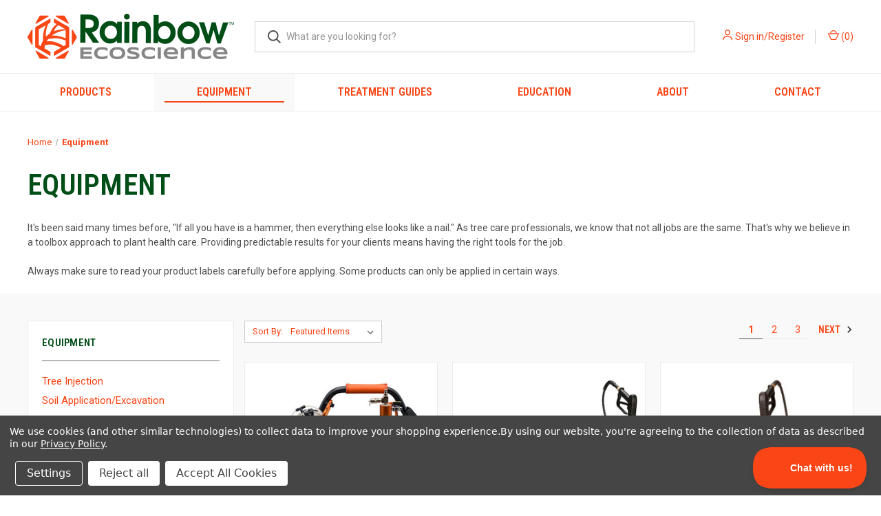

--- FILE ---
content_type: text/html; charset=UTF-8
request_url: https://www.rainbowecoscience.com/equipment
body_size: 24975
content:



<!DOCTYPE html>
<html class="no-js" lang="en">
    <head>
        <title>Equipment - Page 1 - Rainbow Ecoscience</title>
        <link rel="dns-prefetch preconnect" href="https://cdn11.bigcommerce.com/s-x4pcrj2jp3" crossorigin><link rel="dns-prefetch preconnect" href="https://fonts.googleapis.com/" crossorigin><link rel="dns-prefetch preconnect" href="https://fonts.gstatic.com/" crossorigin>
        <link rel='canonical' href='https://www.rainbowecoscience.com/equipment' /><meta name='platform' content='bigcommerce.stencil' />
        
                <link rel="next" href="https://www.rainbowecoscience.com/equipment?page&#x3D;2">


        <link rel="apple-touch-icon" sizes="180x180" href="https://cdn11.bigcommerce.com/s-x4pcrj2jp3/product_images/apple-touch-icon.png">
        <link rel="icon" type="image/png" sizes="32x32" href="https://cdn11.bigcommerce.com/s-x4pcrj2jp3/product_images/favicon-32x32.png">
        <link rel="icon" type="image/png" sizes="16x16" href="https://cdn11.bigcommerce.com/s-x4pcrj2jp3/product_images/favicon-16x16.png">
        <link rel="manifest" href="https://cdn11.bigcommerce.com/s-x4pcrj2jp3/product_images/site.webmanifest">
        <link rel="mask-icon" href="https://cdn11.bigcommerce.com/s-x4pcrj2jp3/product_images/safari-pinned-tab.svg" color="#5bbad5">
        <link rel="shortcut icon" href="https://cdn11.bigcommerce.com/s-x4pcrj2jp3/product_images/favicon.ico">
        <meta name="msapplication-TileColor" content="#004e17">
        <meta name="msapplication-config" content="https://cdn11.bigcommerce.com/s-x4pcrj2jp3/product_images/browserconfig.xml">
        <meta name="theme-color" content="#ffffff">
        
        <meta name="viewport" content="width=device-width, initial-scale=1, maximum-scale=1">

        <script>
            document.documentElement.className = document.documentElement.className.replace('no-js', 'js');
        </script>

        <script>
    function browserSupportsAllFeatures() {
        return window.Promise
            && window.fetch
            && window.URL
            && window.URLSearchParams
            && window.WeakMap
            // object-fit support
            && ('objectFit' in document.documentElement.style);
    }

    function loadScript(src) {
        var js = document.createElement('script');
        js.src = src;
        js.onerror = function () {
            console.error('Failed to load polyfill script ' + src);
        };
        document.head.appendChild(js);
    }

    if (!browserSupportsAllFeatures()) {
        loadScript('https://cdn11.bigcommerce.com/s-x4pcrj2jp3/stencil/0947ab30-b738-013c-224b-32143006bdcc/e/f2f17860-49f8-013e-8082-3e2aa6070909/dist/theme-bundle.polyfills.js');
    }
</script>
        <script>window.consentManagerTranslations = `{"locale":"en","locales":{"consent_manager.data_collection_warning":"en","consent_manager.accept_all_cookies":"en","consent_manager.gdpr_settings":"en","consent_manager.data_collection_preferences":"en","consent_manager.manage_data_collection_preferences":"en","consent_manager.use_data_by_cookies":"en","consent_manager.data_categories_table":"en","consent_manager.allow":"en","consent_manager.accept":"en","consent_manager.deny":"en","consent_manager.dismiss":"en","consent_manager.reject_all":"en","consent_manager.category":"en","consent_manager.purpose":"en","consent_manager.functional_category":"en","consent_manager.functional_purpose":"en","consent_manager.analytics_category":"en","consent_manager.analytics_purpose":"en","consent_manager.targeting_category":"en","consent_manager.advertising_category":"en","consent_manager.advertising_purpose":"en","consent_manager.essential_category":"en","consent_manager.esential_purpose":"en","consent_manager.yes":"en","consent_manager.no":"en","consent_manager.not_available":"en","consent_manager.cancel":"en","consent_manager.save":"en","consent_manager.back_to_preferences":"en","consent_manager.close_without_changes":"en","consent_manager.unsaved_changes":"en","consent_manager.by_using":"en","consent_manager.agree_on_data_collection":"en","consent_manager.change_preferences":"en","consent_manager.cancel_dialog_title":"en","consent_manager.privacy_policy":"en","consent_manager.allow_category_tracking":"en","consent_manager.disallow_category_tracking":"en"},"translations":{"consent_manager.data_collection_warning":"We use cookies (and other similar technologies) to collect data to improve your shopping experience.","consent_manager.accept_all_cookies":"Accept All Cookies","consent_manager.gdpr_settings":"Settings","consent_manager.data_collection_preferences":"Website Data Collection Preferences","consent_manager.manage_data_collection_preferences":"Manage Website Data Collection Preferences","consent_manager.use_data_by_cookies":" uses data collected by cookies and JavaScript libraries to improve your shopping experience.","consent_manager.data_categories_table":"The table below outlines how we use this data by category. To opt out of a category of data collection, select 'No' and save your preferences.","consent_manager.allow":"Allow","consent_manager.accept":"Accept","consent_manager.deny":"Deny","consent_manager.dismiss":"Dismiss","consent_manager.reject_all":"Reject all","consent_manager.category":"Category","consent_manager.purpose":"Purpose","consent_manager.functional_category":"Functional","consent_manager.functional_purpose":"Enables enhanced functionality, such as videos and live chat. If you do not allow these, then some or all of these functions may not work properly.","consent_manager.analytics_category":"Analytics","consent_manager.analytics_purpose":"Provide statistical information on site usage, e.g., web analytics so we can improve this website over time.","consent_manager.targeting_category":"Targeting","consent_manager.advertising_category":"Advertising","consent_manager.advertising_purpose":"Used to create profiles or personalize content to enhance your shopping experience.","consent_manager.essential_category":"Essential","consent_manager.esential_purpose":"Essential for the site and any requested services to work, but do not perform any additional or secondary function.","consent_manager.yes":"Yes","consent_manager.no":"No","consent_manager.not_available":"N/A","consent_manager.cancel":"Cancel","consent_manager.save":"Save","consent_manager.back_to_preferences":"Back to Preferences","consent_manager.close_without_changes":"You have unsaved changes to your data collection preferences. Are you sure you want to close without saving?","consent_manager.unsaved_changes":"You have unsaved changes","consent_manager.by_using":"By using our website, you're agreeing to our","consent_manager.agree_on_data_collection":"By using our website, you're agreeing to the collection of data as described in our ","consent_manager.change_preferences":"You can change your preferences at any time","consent_manager.cancel_dialog_title":"Are you sure you want to cancel?","consent_manager.privacy_policy":"Privacy Policy","consent_manager.allow_category_tracking":"Allow [CATEGORY_NAME] tracking","consent_manager.disallow_category_tracking":"Disallow [CATEGORY_NAME] tracking"}}`;</script>

        <script>
            window.lazySizesConfig = window.lazySizesConfig || {};
            window.lazySizesConfig.loadMode = 1;
        </script>
        <script async src="https://cdn11.bigcommerce.com/s-x4pcrj2jp3/stencil/0947ab30-b738-013c-224b-32143006bdcc/e/f2f17860-49f8-013e-8082-3e2aa6070909/dist/theme-bundle.head_async.js"></script>
        
        <link href="https://fonts.googleapis.com/css?family=Roboto+Condensed:400,600%7CRoboto:400,700&display=block" rel="stylesheet">
        
        <link rel="preload" href="https://cdn11.bigcommerce.com/s-x4pcrj2jp3/stencil/0947ab30-b738-013c-224b-32143006bdcc/e/f2f17860-49f8-013e-8082-3e2aa6070909/dist/theme-bundle.font.js" as="script">
        <script async src="https://cdn11.bigcommerce.com/s-x4pcrj2jp3/stencil/0947ab30-b738-013c-224b-32143006bdcc/e/f2f17860-49f8-013e-8082-3e2aa6070909/dist/theme-bundle.font.js"></script>

        <link data-stencil-stylesheet href="https://cdn11.bigcommerce.com/s-x4pcrj2jp3/stencil/0947ab30-b738-013c-224b-32143006bdcc/e/f2f17860-49f8-013e-8082-3e2aa6070909/css/theme-abb60970-5346-013d-994e-02af7ac2f556.css" rel="stylesheet">

        <!-- Start Tracking Code for analytics_googleanalytics4 -->

<script data-cfasync="false" src="https://cdn11.bigcommerce.com/shared/js/google_analytics4_bodl_subscribers-358423becf5d870b8b603a81de597c10f6bc7699.js" integrity="sha256-gtOfJ3Avc1pEE/hx6SKj/96cca7JvfqllWA9FTQJyfI=" crossorigin="anonymous"></script>
<script data-cfasync="false">
  (function () {
    window.dataLayer = window.dataLayer || [];

    function gtag(){
        dataLayer.push(arguments);
    }

    function initGA4(event) {
         function setupGtag() {
            function configureGtag() {
                gtag('js', new Date());
                gtag('set', 'developer_id.dMjk3Nj', true);
                gtag('config', 'G-8NJWSM87LN');
            }

            var script = document.createElement('script');

            script.src = 'https://www.googletagmanager.com/gtag/js?id=G-8NJWSM87LN';
            script.async = true;
            script.onload = configureGtag;

            document.head.appendChild(script);
        }

        setupGtag();

        if (typeof subscribeOnBodlEvents === 'function') {
            subscribeOnBodlEvents('G-8NJWSM87LN', true);
        }

        window.removeEventListener(event.type, initGA4);
    }

    gtag('consent', 'default', {"ad_storage":"denied","ad_user_data":"denied","ad_personalization":"denied","analytics_storage":"denied","functionality_storage":"denied"})
            

    var eventName = document.readyState === 'complete' ? 'consentScriptsLoaded' : 'DOMContentLoaded';
    window.addEventListener(eventName, initGA4, false);
  })()
</script>

<!-- End Tracking Code for analytics_googleanalytics4 -->

<!-- Start Tracking Code for analytics_siteverification -->

<meta name="google-site-verification" content="FcMoVy3u1lrIin0bGNFjE9RoRRGZK4Nqi7aJKFmkSxk" />

<!-- End Tracking Code for analytics_siteverification -->


<script>window.consentManagerStoreConfig = function () { return {"storeName":"Rainbow Ecoscience","privacyPolicyUrl":"https:\/\/www.rainbowecoscience.com\/privacy-policy","writeKey":null,"improvedConsentManagerEnabled":true,"AlwaysIncludeScriptsWithConsentTag":true}; };</script>
<script type="text/javascript" src="https://cdn11.bigcommerce.com/shared/js/bodl-consent-32a446f5a681a22e8af09a4ab8f4e4b6deda6487.js" integrity="sha256-uitfaufFdsW9ELiQEkeOgsYedtr3BuhVvA4WaPhIZZY=" crossorigin="anonymous" defer></script>
<script type="text/javascript" src="https://cdn11.bigcommerce.com/shared/js/storefront/consent-manager-config-3013a89bb0485f417056882e3b5cf19e6588b7ba.js" defer></script>
<script type="text/javascript" src="https://cdn11.bigcommerce.com/shared/js/storefront/consent-manager-08633fe15aba542118c03f6d45457262fa9fac88.js" defer></script>
<script type="text/javascript">
var BCData = {};
</script>
<script data-bc-cookie-consent="4" type="text/plain" src="https://assets.adobedtm.com/175f7caa2b90/0a1af9941cd6/launch-a115c2347f83.min.js" async></script><script data-bc-cookie-consent="3" type="text/plain">
    (function(c,l,a,r,i,t,y){
        c[a]=c[a]||function(){(c[a].q=c[a].q||[]).push(arguments)};
        t=l.createElement(r);t.async=1;t.src="https://www.clarity.ms/tag/"+i;
        y=l.getElementsByTagName(r)[0];y.parentNode.insertBefore(t,y);
    })(window, document, "clarity", "script", "fdw53byo3j");
</script><script>
var b2bHideBodyStyle = document.createElement('style');
b2bHideBodyStyle.id = 'b2b-account-page-hide-body';
 const removeCart = () => {
   const style = document.createElement('style');
   style.type = 'text/css';
   style.id = 'b2bPermissions-cartElement-id'
   style.innerHTML='[href="/cart.php"], #form-action-addToCart, [data-button-type="add-cart"], .button--cardAdd, .card-figcaption-button, [data-emthemesmodez-cart-item-add], .add-to-cart-button { display: none !important }'
   document.getElementsByTagName('head').item(0).appendChild(style); 
 }
 removeCart()
</script><!-- Google Tag Manager -->
<script data-bc-cookie-consent="3" type="text/plain">(function(w,d,s,l,i){w[l]=w[l]||[];w[l].push({'gtm.start':
new Date().getTime(),event:'gtm.js'});var f=d.getElementsByTagName(s)[0],
j=d.createElement(s),dl=l!='dataLayer'?'&l='+l:'';j.async=true;j.src=
'https://www.googletagmanager.com/gtm.js?id='+i+dl;f.parentNode.insertBefore(j,f);
})(window,document,'script','dataLayer','GTM-WNSFDL6');</script>
<!-- End Google Tag Manager -->
 <script data-cfasync="false" src="https://microapps.bigcommerce.com/bodl-events/1.9.4/index.js" integrity="sha256-Y0tDj1qsyiKBRibKllwV0ZJ1aFlGYaHHGl/oUFoXJ7Y=" nonce="" crossorigin="anonymous"></script>
 <script data-cfasync="false" nonce="">

 (function() {
    function decodeBase64(base64) {
       const text = atob(base64);
       const length = text.length;
       const bytes = new Uint8Array(length);
       for (let i = 0; i < length; i++) {
          bytes[i] = text.charCodeAt(i);
       }
       const decoder = new TextDecoder();
       return decoder.decode(bytes);
    }
    window.bodl = JSON.parse(decodeBase64("[base64]"));
 })()

 </script>

<script nonce="">
(function () {
    var xmlHttp = new XMLHttpRequest();

    xmlHttp.open('POST', 'https://bes.gcp.data.bigcommerce.com/nobot');
    xmlHttp.setRequestHeader('Content-Type', 'application/json');
    xmlHttp.send('{"store_id":"1001890078","timezone_offset":"-6.0","timestamp":"2026-01-27T09:08:13.86131400Z","visit_id":"b67a72eb-c4f8-4e81-84fe-7ff29fb89433","channel_id":1}');
})();
</script>

        

        <script>
            var theme_settings = {
                show_fast_cart: true,
                linksPerCol: 5,
            };
        </script>

        <link rel="preload" href="https://cdn11.bigcommerce.com/s-x4pcrj2jp3/stencil/0947ab30-b738-013c-224b-32143006bdcc/e/f2f17860-49f8-013e-8082-3e2aa6070909/dist/theme-bundle.main.js" as="script">
    </head>
    <body>
    <!-- Google Tag Manager (noscript) -->
    <noscript><iframe src="https://www.googletagmanager.com/ns.html?id=GTM-WNSFDL6"
    height="0" width="0" style="display:none;visibility:hidden"></iframe></noscript>
    <!-- End Google Tag Manager (noscript) -->
        <svg data-src="https://cdn11.bigcommerce.com/s-x4pcrj2jp3/stencil/0947ab30-b738-013c-224b-32143006bdcc/e/f2f17860-49f8-013e-8082-3e2aa6070909/img/icon-sprite.svg" class="icons-svg-sprite"></svg>

        <header class="header" role="banner">
    <a href="#" class="mobileMenu-toggle" data-mobile-menu-toggle="menu">
        <span class="mobileMenu-toggleIcon"></span>
    </a>

    <div class="header-logo--wrap">
        <div class="header-logo logo-full-size-desktop">
            
            <div class="logo-and-toggle">
                <div class="desktopMenu-toggle">
                    <a href="javascript:void(0);" class="mobileMenu-toggle">
                        <span class="mobileMenu-toggleIcon"></span>
                    </a>
                </div>
                
                    <div class="logo-wrap"><a href="https://www.rainbowecoscience.com/" class="header-logo__link" data-header-logo-link>
        <img class="header-logo-image-unknown-size"
             src="https://cdn11.bigcommerce.com/s-x4pcrj2jp3/images/stencil/original/rainbow-ecoscience-logo-color_1630698460__32844.original.png"
             alt="Rainbow Ecoscience"
             title="Rainbow Ecoscience">
</a>
</div>
            </div>
            
            <div class="quickSearchWrap" id="quickSearch" aria-hidden="true" tabindex="-1" data-prevent-quick-search-close>
                <div>
    <!-- snippet location forms_search -->
    <form class="form" action="/search.php">
        <fieldset class="form-fieldset">
            <div class="form-field">
                <label class="is-srOnly" for="search_query">Search</label>
                <input class="form-input" data-search-quick name="search_query" id="search_query" data-error-message="Search field cannot be empty." placeholder="What are you looking for?" autocomplete="off">
                <button type="submit" class="form-button">
                    <i class="icon" aria-hidden="true">
                        <svg><use xlink:href="#icon-search" /></svg>
                    </i>
                </button>
            </div>
        </fieldset>
    </form>
    <section class="quickSearchResults" data-bind="html: results"></section>
    <p role="status"
       aria-live="polite"
       class="aria-description--hidden"
       data-search-aria-message-predefined-text="product results for"
    ></p>
</div>
            </div>
            <div class="navUser-wrap">
                <nav class="navUser">
    <ul class="navUser-section navUser-section--alt">
        <li class="navUser-item navUser-item--account">
            <i class="icon" aria-hidden="true">
                <svg><use xlink:href="#icon-user" /></svg>
            </i>
                <a class="navUser-action"
                   href="/login.php"
                   aria-label="Sign in/Register"
                >
                    Sign in/Register
                </a>
        </li>
                <li class="navUser-item navUser-item--mobile-search">
            <i class="icon" aria-hidden="true">
                <svg><use xlink:href="#icon-search" /></svg>
            </i>
        </li>
        <li class="navUser-item navUser-item--cart">
            <a
                class="navUser-action"
                data-cart-preview
                data-dropdown="cart-preview-dropdown"
                data-options="align:right"
                href="/cart.php"
                aria-label="Cart with 0 items"
            >
                <i class="icon" aria-hidden="true">
                    <svg><use xlink:href="#icon-cart" /></svg>
                </i>
                (<span class=" cart-quantity"></span>)
            </a>

            <div class="dropdown-menu" id="cart-preview-dropdown" data-dropdown-content aria-hidden="true"></div>
        </li>
    </ul>
</nav>
            </div>
        </div>
    </div>

    <div class="navPages-container" id="menu" data-menu>
        <span class="mobile-closeNav">
    <i class="icon" aria-hidden="true">
        <svg><use xlink:href="#icon-close-large" /></svg>
    </i>
    close
</span>
<nav class="navPages">
    <ul class="navPages-list navPages-list--user 5765697a656e20596f756e67">
            <li class="navPages-item">
                <i class="icon" aria-hidden="true">
                    <svg><use xlink:href="#icon-user" /></svg>
                </i>
                <a class="navPages-action" href="/login.php">Sign in/Register</a>
                    or
                    <a class="navPages-action"
                       href="/login.php?action&#x3D;create_account"
                       aria-label="Register"
                    >
                        Register
                    </a>
            </li>
    </ul>
    <ul class="navPages-list navPages-mega navPages-mainNav">
            <li class="navPages-item">
                <a class="navPages-action has-subMenu"
   href="https://www.rainbowecoscience.com/products"
   data-collapsible="navPages-24"
>
    Products
    <i class="icon navPages-action-moreIcon" aria-hidden="true">
        <svg><use xlink:href="#icon-chevron-down" /></svg>
    </i>
</a>
<div class="column-menu navPage-subMenu" id="navPages-24" aria-hidden="true" tabindex="-1">
    <ul class="navPage-subMenu-list">
            <li class="navPage-subMenu-item">
                <i class="icon navPages-action-moreIcon" aria-hidden="true"><svg><use xlink:href="#icon-chevron-right" /></svg></i>
                <a class="navPage-subMenu-action navPages-action" href="https://www.rainbowecoscience.com/products/adjuvants">Adjuvants</a>
                
            </li>
            <li class="navPage-subMenu-item">
                <i class="icon navPages-action-moreIcon" aria-hidden="true"><svg><use xlink:href="#icon-chevron-right" /></svg></i>
                <a class="navPage-subMenu-action navPages-action" href="https://www.rainbowecoscience.com/products/antibiotics">Antibiotics</a>
                
            </li>
            <li class="navPage-subMenu-item">
                <i class="icon navPages-action-moreIcon" aria-hidden="true"><svg><use xlink:href="#icon-chevron-right" /></svg></i>
                <a class="navPage-subMenu-action navPages-action" href="https://www.rainbowecoscience.com/products/fungicides">Fungicides</a>
                
            </li>
            <li class="navPage-subMenu-item">
                <i class="icon navPages-action-moreIcon" aria-hidden="true"><svg><use xlink:href="#icon-chevron-right" /></svg></i>
                <a class="navPage-subMenu-action navPages-action" href="https://www.rainbowecoscience.com/products/growth-regulators">Growth Regulators</a>
                
            </li>
            <li class="navPage-subMenu-item">
                <i class="icon navPages-action-moreIcon" aria-hidden="true"><svg><use xlink:href="#icon-chevron-right" /></svg></i>
                <a class="navPage-subMenu-action navPages-action" href="https://www.rainbowecoscience.com/products/herbicides">Herbicides</a>
                
            </li>
            <li class="navPage-subMenu-item">
                <i class="icon navPages-action-moreIcon" aria-hidden="true"><svg><use xlink:href="#icon-chevron-right" /></svg></i>
                <a class="navPage-subMenu-action navPages-action" href="https://www.rainbowecoscience.com/products/insecticides">Insecticides</a>
                
            </li>
            <li class="navPage-subMenu-item">
                <i class="icon navPages-action-moreIcon" aria-hidden="true"><svg><use xlink:href="#icon-chevron-right" /></svg></i>
                <a class="navPage-subMenu-action navPages-action" href="https://www.rainbowecoscience.com/products/miticides">Miticides</a>
                
            </li>
            <li class="navPage-subMenu-item">
                <i class="icon navPages-action-moreIcon" aria-hidden="true"><svg><use xlink:href="#icon-chevron-right" /></svg></i>
                <a class="navPage-subMenu-action navPages-action" href="https://www.rainbowecoscience.com/products/mycorrhizae">Mycorrhizae / Biostimulants</a>
                
            </li>
            <li class="navPage-subMenu-item">
                <i class="icon navPages-action-moreIcon" aria-hidden="true"><svg><use xlink:href="#icon-chevron-right" /></svg></i>
                <a class="navPage-subMenu-action navPages-action" href="https://www.rainbowecoscience.com/products/nutrients">Nutrients</a>
                
            </li>
            <li class="navPage-subMenu-item">
                <i class="icon navPages-action-moreIcon" aria-hidden="true"><svg><use xlink:href="#icon-chevron-right" /></svg></i>
                <a class="navPage-subMenu-action navPages-action" href="https://www.rainbowecoscience.com/products/labels-sds">Labels &amp; SDS</a>
                
            </li>
    </ul>
</div>
            </li>
            <li class="navPages-item">
                <a class="navPages-action has-subMenu activePage"
   href="https://www.rainbowecoscience.com/equipment"
   data-collapsible="navPages-32"
>
    Equipment
    <i class="icon navPages-action-moreIcon" aria-hidden="true">
        <svg><use xlink:href="#icon-chevron-down" /></svg>
    </i>
</a>
<div class="column-menu navPage-subMenu" id="navPages-32" aria-hidden="true" tabindex="-1">
    <ul class="navPage-subMenu-list">
            <li class="navPage-subMenu-item">
                <i class="icon navPages-action-moreIcon" aria-hidden="true"><svg><use xlink:href="#icon-chevron-right" /></svg></i>
                <a class="navPage-subMenu-action navPages-action" href="https://www.rainbowecoscience.com/equipment/tree-injection">Tree Injection</a>
                
            </li>
            <li class="navPage-subMenu-item">
                <i class="icon navPages-action-moreIcon" aria-hidden="true"><svg><use xlink:href="#icon-chevron-right" /></svg></i>
                <a class="navPage-subMenu-action navPages-action" href="https://www.rainbowecoscience.com/equipment/soil-application-excavation">Soil Application/Excavation</a>
                
            </li>
            <li class="navPage-subMenu-item">
                <i class="icon navPages-action-moreIcon" aria-hidden="true"><svg><use xlink:href="#icon-chevron-right" /></svg></i>
                <a class="navPage-subMenu-action navPages-action" href="https://www.rainbowecoscience.com/equipment/foliar-bark-spray">Foliar/Bark Spray</a>
                
            </li>
            <li class="navPage-subMenu-item">
                <i class="icon navPages-action-moreIcon" aria-hidden="true"><svg><use xlink:href="#icon-chevron-right" /></svg></i>
                <a class="navPage-subMenu-action navPages-action" href="https://www.rainbowecoscience.com/equipment/starter-kits">Starter Kits</a>
                
            </li>
            <li class="navPage-subMenu-item">
                <i class="icon navPages-action-moreIcon" aria-hidden="true"><svg><use xlink:href="#icon-chevron-right" /></svg></i>
                <a class="navPage-subMenu-action navPages-action" href="https://www.rainbowecoscience.com/equipment/parts-accessories">Parts &amp; Accessories</a>
                
            </li>
            <li class="navPage-subMenu-item">
                <i class="icon navPages-action-moreIcon" aria-hidden="true"><svg><use xlink:href="#icon-chevron-right" /></svg></i>
                <a class="navPage-subMenu-action navPages-action" href="https://www.rainbowecoscience.com/equipment/service-repair">Service &amp; Repair</a>
                
            </li>
    </ul>
</div>
            </li>
                <li class="navPages-item navPages-item--content-first">
                        <a class="navPages-action has-subMenu"
   href="https://www.rainbowecoscience.com/treatment-guides"
   data-collapsible="navPages-"
>
    Treatment Guides
    <i class="icon navPages-action-moreIcon" aria-hidden="true">
        <svg><use xlink:href="#icon-chevron-down" /></svg>
    </i>
</a>
<div class="column-menu navPage-subMenu" id="navPages-" aria-hidden="true" tabindex="-1">
    <ul class="navPage-subMenu-list">
            <li class="navPage-subMenu-item">
                <i class="icon navPages-action-moreIcon" aria-hidden="true"><svg><use xlink:href="#icon-chevron-right" /></svg></i>
                <a class="navPage-subMenu-action navPages-action" href="https://www.rainbowecoscience.com/treatment-guides/tree-diseases">Tree Diseases</a>
                    <i class="icon navPages-action-moreIcon navPages-action-closed" aria-hidden="true"><svg><use xlink:href="#icon-plus" /></svg></i>
                    <i class="icon navPages-action-moreIcon navPages-action-open" aria-hidden="true"><svg><use xlink:href="#icon-minus" /></svg></i>
                
            </li>
                    <li class="navPage-childList-item">
                        <a class="navPage-childList-action navPages-action" href="https://www.rainbowecoscience.com/treatment-guides/tree-diseases/beech-leaf-disease">Beech Leaf Disease</a>
                    </li>
                    <li class="navPage-childList-item">
                        <a class="navPage-childList-action navPages-action" href="https://www.rainbowecoscience.com/treatment-guides/tree-diseases/aleppo-pine-blight">Aleppo Pine Blight</a>
                    </li>
                    <li class="navPage-childList-item">
                        <a class="navPage-childList-action navPages-action" href="https://www.rainbowecoscience.com/treatment-guides/tree-diseases/apple-scab">Apple Scab</a>
                    </li>
                    <li class="navPage-childList-item">
                        <a class="navPage-childList-action navPages-action" href="https://www.rainbowecoscience.com/treatment-guides/tree-diseases/bacterial-leaf-scorch">Bacterial Leaf Scorch</a>
                    </li>
                    <li class="navPage-childList-item">
                        <a class="navPage-childList-action navPages-action" href="https://www.rainbowecoscience.com/treatment-guides/tree-diseases/beech-canker">Beech Canker</a>
                    </li>
                    <li class="navPage-childList-item">
                        <a class="navPage-childList-action navPages-action" href="https://www.rainbowecoscience.com/treatment-guides/tree-diseases/bud-rot-of-palm">Bud Rot of Palm</a>
                    </li>
                    <li class="navPage-childList-item">
                        <a class="navPage-childList-action navPages-action" href="https://www.rainbowecoscience.com/treatment-guides/tree-diseases/bur-oak-blight">Bur Oak Blight</a>
                    </li>
                    <li class="navPage-childList-item">
                        <a class="navPage-childList-action navPages-action" href="https://www.rainbowecoscience.com/treatment-guides/tree-diseases/cercospora-blight">Cercospora Blight</a>
                    </li>
                    <li class="navPage-childList-item">
                        <a class="navPage-childList-action navPages-action" href="https://www.rainbowecoscience.com/treatment-guides/tree-diseases/cherry-leaf-spot">Cherry Leaf Spot</a>
                    </li>
                    <li class="navPage-childList-item">
                        <a class="navPage-childList-action navPages-action" href="https://www.rainbowecoscience.com/treatment-guides/tree-diseases/chlorosis">Chlorosis</a>
                    </li>
                    <li class="navPage-childList-item">
                        <a class="navPage-childList-action navPages-action" href="https://www.rainbowecoscience.com/treatment-guides/tree-diseases/cytospora-canker">Cytospora Canker</a>
                    </li>
                    <li class="navPage-childList-item">
                        <a class="navPage-childList-action navPages-action" href="https://www.rainbowecoscience.com/treatment-guides/tree-diseases/diplodia-tip-blight">Diplodia Tip Blight</a>
                    </li>
                    <li class="navPage-childList-item">
                        <a class="navPage-childList-action navPages-action" href="https://www.rainbowecoscience.com/treatment-guides/tree-diseases/dogwood-anthracnose">Dogwood Anthracnose</a>
                    </li>
                    <li class="navPage-childList-item">
                        <a class="navPage-childList-action navPages-action" href="https://www.rainbowecoscience.com/treatment-guides/tree-diseases/downy-mildew-of-viburnum">Downy Mildew Of Viburnum</a>
                    </li>
                    <li class="navPage-childList-item">
                        <a class="navPage-childList-action navPages-action" href="https://www.rainbowecoscience.com/treatment-guides/tree-diseases/dutch-elm-disease">Dutch Elm Disease</a>
                    </li>
                    <li class="navPage-childList-item">
                        <a class="navPage-childList-action navPages-action" href="https://www.rainbowecoscience.com/treatment-guides/tree-diseases/entomosporium-leaf-spot">Entomosporium Leaf Spot</a>
                    </li>
                    <li class="navPage-childList-item">
                        <a class="navPage-childList-action navPages-action" href="https://www.rainbowecoscience.com/treatment-guides/tree-diseases/false-smut">False Smut</a>
                    </li>
                    <li class="navPage-childList-item">
                        <a class="navPage-childList-action navPages-action" href="https://www.rainbowecoscience.com/treatment-guides/tree-diseases/fire-blight">Fire Blight</a>
                    </li>
                    <li class="navPage-childList-item">
                        <a class="navPage-childList-action navPages-action" href="https://www.rainbowecoscience.com/treatment-guides/tree-diseases/ganoderma-on-palms">Ganoderma On Palms</a>
                    </li>
                    <li class="navPage-childList-item">
                        <a class="navPage-childList-action navPages-action" href="https://www.rainbowecoscience.com/treatment-guides/tree-diseases/oak-wilt">Oak Wilt</a>
                    </li>
                    <li class="navPage-childList-item">
                        <a class="navPage-childList-action navPages-action" href="https://www.rainbowecoscience.com/treatment-guides/tree-diseases/pine-wilt-disease">Pine Wilt Disease</a>
                    </li>
                    <li class="navPage-childList-item">
                        <a class="navPage-childList-action navPages-action" href="https://www.rainbowecoscience.com/treatment-guides/tree-diseases/powdery-mildew">Powdery Mildew</a>
                    </li>
                    <li class="navPage-childList-item">
                        <a class="navPage-childList-action navPages-action" href="https://www.rainbowecoscience.com/treatment-guides/tree-diseases/rhizosphaera-needle-cast">Rhizosphaera Needle Cast</a>
                    </li>
                    <li class="navPage-childList-item">
                        <a class="navPage-childList-action navPages-action" href="https://www.rainbowecoscience.com/treatment-guides/tree-diseases/sycamore-anthracnose">Sycamore Anthracnose</a>
                    </li>
            <li class="navPage-subMenu-item">
                <i class="icon navPages-action-moreIcon" aria-hidden="true"><svg><use xlink:href="#icon-chevron-right" /></svg></i>
                <a class="navPage-subMenu-action navPages-action" href="https://www.rainbowecoscience.com/treatment-guides/insects-mites">Insects &amp; Mites</a>
                    <i class="icon navPages-action-moreIcon navPages-action-closed" aria-hidden="true"><svg><use xlink:href="#icon-plus" /></svg></i>
                    <i class="icon navPages-action-moreIcon navPages-action-open" aria-hidden="true"><svg><use xlink:href="#icon-minus" /></svg></i>
                
            </li>
                    <li class="navPage-childList-item">
                        <a class="navPage-childList-action navPages-action" href="https://www.rainbowecoscience.com/treatment-guides/insects-mites/ambrosia-beetle">Ambrosia Beetle</a>
                    </li>
                    <li class="navPage-childList-item">
                        <a class="navPage-childList-action navPages-action" href="https://www.rainbowecoscience.com/treatment-guides/insects-mites/aphids">Aphids</a>
                    </li>
                    <li class="navPage-childList-item">
                        <a class="navPage-childList-action navPages-action" href="https://www.rainbowecoscience.com/treatment-guides/insects-mites/azalea-bark-scale">Azalea Bark Scale</a>
                    </li>
                    <li class="navPage-childList-item">
                        <a class="navPage-childList-action navPages-action" href="https://www.rainbowecoscience.com/treatment-guides/insects-mites/azalea-lace-bug">Azalea Lace Bug</a>
                    </li>
                    <li class="navPage-childList-item">
                        <a class="navPage-childList-action navPages-action" href="https://www.rainbowecoscience.com/treatment-guides/insects-mites/azalea-whitefly">Azalea Whitefly</a>
                    </li>
                    <li class="navPage-childList-item">
                        <a class="navPage-childList-action navPages-action" href="https://www.rainbowecoscience.com/treatment-guides/insects-mites/bagworm">Bagworm</a>
                    </li>
                    <li class="navPage-childList-item">
                        <a class="navPage-childList-action navPages-action" href="https://www.rainbowecoscience.com/treatment-guides/insects-mites/birch-leafminer">Birch Leafminer</a>
                    </li>
                    <li class="navPage-childList-item">
                        <a class="navPage-childList-action navPages-action" href="https://www.rainbowecoscience.com/treatment-guides/insects-mites/black-olive-caterpillar">Black Olive Caterpillar</a>
                    </li>
                    <li class="navPage-childList-item">
                        <a class="navPage-childList-action navPages-action" href="https://www.rainbowecoscience.com/treatment-guides/insects-mites/blackvine-weevil">Blackvine Weevil</a>
                    </li>
                    <li class="navPage-childList-item">
                        <a class="navPage-childList-action navPages-action" href="https://www.rainbowecoscience.com/treatment-guides/insects-mites/boxwood-leaf-psyllid">Boxwood Leaf Psyllid</a>
                    </li>
                    <li class="navPage-childList-item">
                        <a class="navPage-childList-action navPages-action" href="https://www.rainbowecoscience.com/treatment-guides/insects-mites/boxwood-leafminer">Boxwood Leafminer</a>
                    </li>
                    <li class="navPage-childList-item">
                        <a class="navPage-childList-action navPages-action" href="https://www.rainbowecoscience.com/treatment-guides/insects-mites/bronze-birch-borer">Bronze Birch Borer</a>
                    </li>
                    <li class="navPage-childList-item">
                        <a class="navPage-childList-action navPages-action" href="https://www.rainbowecoscience.com/treatment-guides/insects-mites/calico-scale">Calico Scale</a>
                    </li>
                    <li class="navPage-childList-item">
                        <a class="navPage-childList-action navPages-action" href="https://www.rainbowecoscience.com/treatment-guides/insects-mites/california-oakworm">California Oakworm</a>
                    </li>
                    <li class="navPage-childList-item">
                        <a class="navPage-childList-action navPages-action" href="https://www.rainbowecoscience.com/treatment-guides/insects-mites/cankerworm">Cankerworm</a>
                    </li>
                    <li class="navPage-childList-item">
                        <a class="navPage-childList-action navPages-action" href="https://www.rainbowecoscience.com/treatment-guides/insects-mites/cardins-whitefly">Cardin&#x27;s Whitefly</a>
                    </li>
                    <li class="navPage-childList-item">
                        <a class="navPage-childList-action navPages-action" href="https://www.rainbowecoscience.com/treatment-guides/insects-mites/chilli-thrips">Chilli Thrips</a>
                    </li>
                    <li class="navPage-childList-item">
                        <a class="navPage-childList-action navPages-action" href="https://www.rainbowecoscience.com/treatment-guides/insects-mites/citrus-whitefly">Citrus whitefly</a>
                    </li>
                    <li class="navPage-childList-item">
                        <a class="navPage-childList-action navPages-action" href="https://www.rainbowecoscience.com/treatment-guides/insects-mites/cooley-spruce-gall">Cooley Spruce Gall</a>
                    </li>
                    <li class="navPage-childList-item">
                        <a class="navPage-childList-action navPages-action" href="https://www.rainbowecoscience.com/treatment-guides/insects-mites/crape-myrtle-bark-scale">Crape Myrtle Bark Scale</a>
                    </li>
                    <li class="navPage-childList-item">
                        <a class="navPage-childList-action navPages-action" href="https://www.rainbowecoscience.com/treatment-guides/insects-mites/spongy-moth">Spongy Moth</a>
                    </li>
                    <li class="navPage-childList-item">
                        <a class="navPage-childList-action navPages-action" href="https://www.rainbowecoscience.com/treatment-guides/insects-mites/cottony-camellia-scale">Cottony Camellia Scale</a>
                    </li>
                    <li class="navPage-childList-item">
                        <a class="navPage-childList-action navPages-action" href="https://www.rainbowecoscience.com/treatment-guides/insects-mites/cottony-maple-scale">Cottony Maple Scale</a>
                    </li>
                    <li class="navPage-childList-item">
                        <a class="navPage-childList-action navPages-action" href="https://www.rainbowecoscience.com/treatment-guides/insects-mites/crape-myrtle-aphid">Crape Myrtle Aphid</a>
                    </li>
                    <li class="navPage-childList-item">
                        <a class="navPage-childList-action navPages-action" href="https://www.rainbowecoscience.com/treatment-guides/insects-mites/eastern-tent-caterpillar">Eastern Tent Caterpillar</a>
                    </li>
                    <li class="navPage-childList-item">
                        <a class="navPage-childList-action navPages-action" href="https://www.rainbowecoscience.com/treatment-guides/insects-mites/elongate-hemlock-scale">Elongate Hemlock Scale</a>
                    </li>
                    <li class="navPage-childList-item">
                        <a class="navPage-childList-action navPages-action" href="https://www.rainbowecoscience.com/treatment-guides/insects-mites/emerald-ash-borer">Emerald Ash Borer</a>
                    </li>
                    <li class="navPage-childList-item">
                        <a class="navPage-childList-action navPages-action" href="https://www.rainbowecoscience.com/treatment-guides/insects-mites/european-elm-scale">European Elm Scale</a>
                    </li>
                    <li class="navPage-childList-item">
                        <a class="navPage-childList-action navPages-action" href="https://www.rainbowecoscience.com/treatment-guides/insects-mites/european-pine-sawfly">European Pine Sawfly</a>
                    </li>
                    <li class="navPage-childList-item">
                        <a class="navPage-childList-action navPages-action" href="https://www.rainbowecoscience.com/treatment-guides/insects-mites/fig-wax-scale">Fig Wax Scale</a>
                    </li>
                    <li class="navPage-childList-item">
                        <a class="navPage-childList-action navPages-action" href="https://www.rainbowecoscience.com/treatment-guides/insects-mites/fletcher-scale">Fletcher Scale</a>
                    </li>
                    <li class="navPage-childList-item">
                        <a class="navPage-childList-action navPages-action" href="https://www.rainbowecoscience.com/treatment-guides/insects-mites/gloomy-scale">Gloomy Scale</a>
                    </li>
                    <li class="navPage-childList-item">
                        <a class="navPage-childList-action navPages-action" href="https://www.rainbowecoscience.com/treatment-guides/insects-mites/goldspotted-oak-borer">Goldspotted Oak Borer</a>
                    </li>
                    <li class="navPage-childList-item">
                        <a class="navPage-childList-action navPages-action" href="https://www.rainbowecoscience.com/treatment-guides/insects-mites/hemlock-woolly-adelgid">Hemlock Woolly Adelgid</a>
                    </li>
                    <li class="navPage-childList-item">
                        <a class="navPage-childList-action navPages-action" href="https://www.rainbowecoscience.com/treatment-guides/insects-mites/honeylocust-plant-bug">Honeylocust Plant Bug</a>
                    </li>
                    <li class="navPage-childList-item">
                        <a class="navPage-childList-action navPages-action" href="https://www.rainbowecoscience.com/treatment-guides/insects-mites/ips-bark-beetle">Ips Bark Beetle</a>
                    </li>
                    <li class="navPage-childList-item">
                        <a class="navPage-childList-action navPages-action" href="https://www.rainbowecoscience.com/treatment-guides/insects-mites/japanese-beetle">Japanese Beetle</a>
                    </li>
                    <li class="navPage-childList-item">
                        <a class="navPage-childList-action navPages-action" href="https://www.rainbowecoscience.com/treatment-guides/insects-mites/japanese-maple-scale">Japanese Maple Scale</a>
                    </li>
                    <li class="navPage-childList-item">
                        <a class="navPage-childList-action navPages-action" href="https://www.rainbowecoscience.com/treatment-guides/insects-mites/lecanium-scale">Lecanium Scale</a>
                    </li>
                    <li class="navPage-childList-item">
                        <a class="navPage-childList-action navPages-action" href="https://www.rainbowecoscience.com/treatment-guides/insects-mites/magnolia-scale">Magnolia Scale</a>
                    </li>
                    <li class="navPage-childList-item">
                        <a class="navPage-childList-action navPages-action" href="https://www.rainbowecoscience.com/treatment-guides/insects-mites/obscure-scale">Obscure Scale</a>
                    </li>
                    <li class="navPage-childList-item">
                        <a class="navPage-childList-action navPages-action" href="https://www.rainbowecoscience.com/treatment-guides/insects-mites/orange-striped-oakworm">Orange-Striped Oakworm</a>
                    </li>
                    <li class="navPage-childList-item">
                        <a class="navPage-childList-action navPages-action" href="https://www.rainbowecoscience.com/treatment-guides/insects-mites/pine-needle-scale">Pine Needle Scale</a>
                    </li>
                    <li class="navPage-childList-item">
                        <a class="navPage-childList-action navPages-action" href="https://www.rainbowecoscience.com/treatment-guides/insects-mites/invasive-shot-hole-borer">Invasive Shot Hole Borer</a>
                    </li>
                    <li class="navPage-childList-item">
                        <a class="navPage-childList-action navPages-action" href="https://www.rainbowecoscience.com/treatment-guides/insects-mites/rugose-spiraling-whitefly">Rugose Spiraling Whitefly</a>
                    </li>
                    <li class="navPage-childList-item">
                        <a class="navPage-childList-action navPages-action" href="https://www.rainbowecoscience.com/treatment-guides/insects-mites/spotted-lanternfly">Spotted Lanternfly</a>
                    </li>
                    <li class="navPage-childList-item">
                        <a class="navPage-childList-action navPages-action" href="https://www.rainbowecoscience.com/treatment-guides/insects-mites/spruce-spider-mites">Spruce Spider Mites</a>
                    </li>
                    <li class="navPage-childList-item">
                        <a class="navPage-childList-action navPages-action" href="https://www.rainbowecoscience.com/treatment-guides/insects-mites/tea-scale">Tea Scale</a>
                    </li>
                    <li class="navPage-childList-item">
                        <a class="navPage-childList-action navPages-action" href="https://www.rainbowecoscience.com/treatment-guides/insects-mites/two-lined-chestnut-borer">Two-Lined Chestnut Borer</a>
                    </li>
                    <li class="navPage-childList-item">
                        <a class="navPage-childList-action navPages-action" href="https://www.rainbowecoscience.com/treatment-guides/insects-mites/viburnum-leaf-beetle">Viburnum Leaf Beetle</a>
                    </li>
                    <li class="navPage-childList-item">
                        <a class="navPage-childList-action navPages-action" href="https://www.rainbowecoscience.com/treatment-guides/insects-mites/white-peach-scale">White Peach Scale</a>
                    </li>
                    <li class="navPage-childList-item">
                        <a class="navPage-childList-action navPages-action" href="https://www.rainbowecoscience.com/treatment-guides/insects-mites/willow-leaf-beetle">Willow Leaf Beetle</a>
                    </li>
                    <li class="navPage-childList-item">
                        <a class="navPage-childList-action navPages-action" href="https://www.rainbowecoscience.com/treatment-guides/insects-mites/winter-moth">Winter Moth</a>
                    </li>
                    <li class="navPage-childList-item">
                        <a class="navPage-childList-action navPages-action" href="https://www.rainbowecoscience.com/treatment-guides/insects-mites/yew-mealy-bug">Yew Mealy Bug</a>
                    </li>
            <li class="navPage-subMenu-item">
                <i class="icon navPages-action-moreIcon" aria-hidden="true"><svg><use xlink:href="#icon-chevron-right" /></svg></i>
                <a class="navPage-subMenu-action navPages-action" href="https://www.rainbowecoscience.com/treatment-guides/soil">Soil</a>
                    <i class="icon navPages-action-moreIcon navPages-action-closed" aria-hidden="true"><svg><use xlink:href="#icon-plus" /></svg></i>
                    <i class="icon navPages-action-moreIcon navPages-action-open" aria-hidden="true"><svg><use xlink:href="#icon-minus" /></svg></i>
                
            </li>
                    <li class="navPage-childList-item">
                        <a class="navPage-childList-action navPages-action" href="https://www.rainbowecoscience.com/treatment-guides/soil/soil-management-and-remediation">Soil Management and Remediation</a>
                    </li>
    </ul>
</div>
                </li>
                <li class="navPages-item">
                        <a class="navPages-action has-subMenu"
   href="https://www.rainbowecoscience.com/education-and-training"
   data-collapsible="navPages-"
>
    Education
    <i class="icon navPages-action-moreIcon" aria-hidden="true">
        <svg><use xlink:href="#icon-chevron-down" /></svg>
    </i>
</a>
<div class="column-menu navPage-subMenu" id="navPages-" aria-hidden="true" tabindex="-1">
    <ul class="navPage-subMenu-list">
            <li class="navPage-subMenu-item">
                <i class="icon navPages-action-moreIcon" aria-hidden="true"><svg><use xlink:href="#icon-chevron-right" /></svg></i>
                <a class="navPage-subMenu-action navPages-action" href="https://www.rainbowecoscience.com/education-and-training/events">Events</a>
                    <i class="icon navPages-action-moreIcon navPages-action-closed" aria-hidden="true"><svg><use xlink:href="#icon-plus" /></svg></i>
                    <i class="icon navPages-action-moreIcon navPages-action-open" aria-hidden="true"><svg><use xlink:href="#icon-minus" /></svg></i>
                
            </li>
                    <li class="navPage-childList-item">
                        <a class="navPage-childList-action navPages-action" href="https://www.rainbowecoscience.com/education-and-training/events/sandy-springs-seminar">Sandy Springs Half-Day Seminar: Enhancing Landscapes and Business with Plant Growth Regulators</a>
                    </li>
            <li class="navPage-subMenu-item">
                <i class="icon navPages-action-moreIcon" aria-hidden="true"><svg><use xlink:href="#icon-chevron-right" /></svg></i>
                <a class="navPage-subMenu-action navPages-action" href="https://www.rainbowecoscience.com/education-and-training/spotted-lanternfly">Spotted Lanternfly Education</a>
                
            </li>
            <li class="navPage-subMenu-item">
                <i class="icon navPages-action-moreIcon" aria-hidden="true"><svg><use xlink:href="#icon-chevron-right" /></svg></i>
                <a class="navPage-subMenu-action navPages-action" href="https://www.rainbowecoscience.com/education-and-training/tree-injection">Tree Injection</a>
                    <i class="icon navPages-action-moreIcon navPages-action-closed" aria-hidden="true"><svg><use xlink:href="#icon-plus" /></svg></i>
                    <i class="icon navPages-action-moreIcon navPages-action-open" aria-hidden="true"><svg><use xlink:href="#icon-minus" /></svg></i>
                
            </li>
                    <li class="navPage-childList-item">
                        <a class="navPage-childList-action navPages-action" href="https://www.rainbowecoscience.com/education-and-training/tree-injection/research">Tree Injection Research</a>
                    </li>
            <li class="navPage-subMenu-item">
                <i class="icon navPages-action-moreIcon" aria-hidden="true"><svg><use xlink:href="#icon-chevron-right" /></svg></i>
                <a class="navPage-subMenu-action navPages-action" href="https://www.rainbowecoscience.com/education-and-training/application-videos">Application Videos</a>
                
            </li>
            <li class="navPage-subMenu-item">
                <i class="icon navPages-action-moreIcon" aria-hidden="true"><svg><use xlink:href="#icon-chevron-right" /></svg></i>
                <a class="navPage-subMenu-action navPages-action" href="https://www.rainbowecoscience.com/education-and-training/webinars">Webinars</a>
                
            </li>
            <li class="navPage-subMenu-item">
                <i class="icon navPages-action-moreIcon" aria-hidden="true"><svg><use xlink:href="#icon-chevron-right" /></svg></i>
                <a class="navPage-subMenu-action navPages-action" href="https://www.rainbowecoscience.com/education-and-training/downloads">Downloads</a>
                
            </li>
            <li class="navPage-subMenu-item">
                <i class="icon navPages-action-moreIcon" aria-hidden="true"><svg><use xlink:href="#icon-chevron-right" /></svg></i>
                <a class="navPage-subMenu-action navPages-action" href="https://www.rainbowecoscience.com/education-and-training/marketing-support">Marketing Support</a>
                
            </li>
    </ul>
</div>
                </li>
                <li class="navPages-item">
                        <a class="navPages-action has-subMenu"
   href="https://www.rainbowecoscience.com/about-rainbow"
   data-collapsible="navPages-"
>
    About
    <i class="icon navPages-action-moreIcon" aria-hidden="true">
        <svg><use xlink:href="#icon-chevron-down" /></svg>
    </i>
</a>
<div class="column-menu navPage-subMenu" id="navPages-" aria-hidden="true" tabindex="-1">
    <ul class="navPage-subMenu-list">
            <li class="navPage-subMenu-item">
                <i class="icon navPages-action-moreIcon" aria-hidden="true"><svg><use xlink:href="#icon-chevron-right" /></svg></i>
                <a class="navPage-subMenu-action navPages-action" href="https://www.rainbowecoscience.com/about-rainbow/transform-phc">Transform Your PHC</a>
                
            </li>
            <li class="navPage-subMenu-item">
                <i class="icon navPages-action-moreIcon" aria-hidden="true"><svg><use xlink:href="#icon-chevron-right" /></svg></i>
                <a class="navPage-subMenu-action navPages-action" href="https://www.rainbowecoscience.com/about-rainbow/news/">News</a>
                
            </li>
            <li class="navPage-subMenu-item">
                <i class="icon navPages-action-moreIcon" aria-hidden="true"><svg><use xlink:href="#icon-chevron-right" /></svg></i>
                <a class="navPage-subMenu-action navPages-action" href="https://www.rainbowecoscience.com/about-rainbow/people">People</a>
                    <i class="icon navPages-action-moreIcon navPages-action-closed" aria-hidden="true"><svg><use xlink:href="#icon-plus" /></svg></i>
                    <i class="icon navPages-action-moreIcon navPages-action-open" aria-hidden="true"><svg><use xlink:href="#icon-minus" /></svg></i>
                
            </li>
                    <li class="navPage-childList-item">
                        <a class="navPage-childList-action navPages-action" href="https://www.rainbowecoscience.com/about-rainbow/people/h-imagine-shaw">H. Imagine Shaw</a>
                    </li>
                    <li class="navPage-childList-item">
                        <a class="navPage-childList-action navPages-action" href="https://www.rainbowecoscience.com/about-rainbow/people/andrew-allen">Andrew Allen</a>
                    </li>
                    <li class="navPage-childList-item">
                        <a class="navPage-childList-action navPages-action" href="https://www.rainbowecoscience.com/about-rainbow/people/camilla-popp-ensenat">Camilla Popp Enseñat</a>
                    </li>
                    <li class="navPage-childList-item">
                        <a class="navPage-childList-action navPages-action" href="https://www.rainbowecoscience.com/about-rainbow/people/cody-martin">Cody Martin</a>
                    </li>
                    <li class="navPage-childList-item">
                        <a class="navPage-childList-action navPages-action" href="https://www.rainbowecoscience.com/about-rainbow/people/joel-hergott">Joel Hergott</a>
                    </li>
                    <li class="navPage-childList-item">
                        <a class="navPage-childList-action navPages-action" href="https://www.rainbowecoscience.com/about-rainbow/people/francisco-sicilia">Francisco Sicilia</a>
                    </li>
                    <li class="navPage-childList-item">
                        <a class="navPage-childList-action navPages-action" href="https://www.rainbowecoscience.com/about-rainbow/people/gabriel-verduzco">Gabriel Verduzco</a>
                    </li>
                    <li class="navPage-childList-item">
                        <a class="navPage-childList-action navPages-action" href="https://www.rainbowecoscience.com/about-rainbow/people/hannah-horns">Hannah Horns</a>
                    </li>
                    <li class="navPage-childList-item">
                        <a class="navPage-childList-action navPages-action" href="https://www.rainbowecoscience.com/about-rainbow/people/jason-ellington">Jason Ellington</a>
                    </li>
                    <li class="navPage-childList-item">
                        <a class="navPage-childList-action navPages-action" href="https://www.rainbowecoscience.com/about-rainbow/people/joe-lockyer">Joe Lockyer</a>
                    </li>
                    <li class="navPage-childList-item">
                        <a class="navPage-childList-action navPages-action" href="https://www.rainbowecoscience.com/about-rainbow/people/joseph-boffa">Joseph Boffa</a>
                    </li>
                    <li class="navPage-childList-item">
                        <a class="navPage-childList-action navPages-action" href="https://www.rainbowecoscience.com/about-rainbow/people/lydia-thompson">Lydia Thompson</a>
                    </li>
                    <li class="navPage-childList-item">
                        <a class="navPage-childList-action navPages-action" href="https://www.rainbowecoscience.com/about-rainbow/people/jason-townley/">Jason Townley</a>
                    </li>
                    <li class="navPage-childList-item">
                        <a class="navPage-childList-action navPages-action" href="https://www.rainbowecoscience.com/about-rainbow/people/mattea-tapelt">Mattea Tapelt</a>
                    </li>
                    <li class="navPage-childList-item">
                        <a class="navPage-childList-action navPages-action" href="https://www.rainbowecoscience.com/about-rainbow/people/rich-cartier">Rich Cartier</a>
                    </li>
                    <li class="navPage-childList-item">
                        <a class="navPage-childList-action navPages-action" href="https://www.rainbowecoscience.com/about-rainbow/people/jim-casey">Jim Casey</a>
                    </li>
                    <li class="navPage-childList-item">
                        <a class="navPage-childList-action navPages-action" href="https://www.rainbowecoscience.com/about-rainbow/people/mike-diemer">Mike Diemer</a>
                    </li>
                    <li class="navPage-childList-item">
                        <a class="navPage-childList-action navPages-action" href="https://www.rainbowecoscience.com/about-rainbow/people/bob-dolan">Bob Dolan</a>
                    </li>
                    <li class="navPage-childList-item">
                        <a class="navPage-childList-action navPages-action" href="https://www.rainbowecoscience.com/about-rainbow/people/lee-fredericks">Lee Fredericks</a>
                    </li>
                    <li class="navPage-childList-item">
                        <a class="navPage-childList-action navPages-action" href="https://www.rainbowecoscience.com/about-rainbow/people/tony-goad">Tony Goad</a>
                    </li>
                    <li class="navPage-childList-item">
                        <a class="navPage-childList-action navPages-action" href="https://www.rainbowecoscience.com/about-rainbow/people/carrie-jeanneret">Carrie Jeanneret</a>
                    </li>
                    <li class="navPage-childList-item">
                        <a class="navPage-childList-action navPages-action" href="https://www.rainbowecoscience.com/about-rainbow/people/justin-matlock">Justin Matlock</a>
                    </li>
                    <li class="navPage-childList-item">
                        <a class="navPage-childList-action navPages-action" href="https://www.rainbowecoscience.com/about-rainbow/people/chris-haugen">Chris Haugen</a>
                    </li>
                    <li class="navPage-childList-item">
                        <a class="navPage-childList-action navPages-action" href="https://www.rainbowecoscience.com/about-rainbow/people/mark-lucas">Mark Lucas</a>
                    </li>
                    <li class="navPage-childList-item">
                        <a class="navPage-childList-action navPages-action" href="https://www.rainbowecoscience.com/about-rainbow/people/patrick-anderson">Patrick Anderson</a>
                    </li>
                    <li class="navPage-childList-item">
                        <a class="navPage-childList-action navPages-action" href="https://www.rainbowecoscience.com/about-rainbow/people/jack-mazzitello">Jack Mazzitello</a>
                    </li>
                    <li class="navPage-childList-item">
                        <a class="navPage-childList-action navPages-action" href="https://www.rainbowecoscience.com/about-rainbow/people/cory-mccurry">Cory McCurry</a>
                    </li>
                    <li class="navPage-childList-item">
                        <a class="navPage-childList-action navPages-action" href="https://www.rainbowecoscience.com/about-rainbow/people/mitch-okonek">Mitch Okonek</a>
                    </li>
                    <li class="navPage-childList-item">
                        <a class="navPage-childList-action navPages-action" href="https://www.rainbowecoscience.com/about-rainbow/people/brian-peterson">Brian Peterson</a>
                    </li>
                    <li class="navPage-childList-item">
                        <a class="navPage-childList-action navPages-action" href="https://www.rainbowecoscience.com/about-rainbow/people/blake-thilmony">Blake Thilmony</a>
                    </li>
                    <li class="navPage-childList-item">
                        <a class="navPage-childList-action navPages-action" href="https://www.rainbowecoscience.com/about-rainbow/people/mark-ware">Mark Ware</a>
                    </li>
                    <li class="navPage-childList-item">
                        <a class="navPage-childList-action navPages-action" href="https://www.rainbowecoscience.com/about-rainbow/people/tom-prosser">Tom Prosser</a>
                    </li>
                    <li class="navPage-childList-item">
                        <a class="navPage-childList-action navPages-action" href="https://www.rainbowecoscience.com/about-rainbow/people/greg-krogstad">Greg Krogstad</a>
                    </li>
                    <li class="navPage-childList-item">
                        <a class="navPage-childList-action navPages-action" href="https://www.rainbowecoscience.com/about-rainbow/people/joel-spies">Joel Spies</a>
                    </li>
                    <li class="navPage-childList-item">
                        <a class="navPage-childList-action navPages-action" href="https://www.rainbowecoscience.com/about-rainbow/people/shawn-bernick">Shawn Bernick</a>
                    </li>
            <li class="navPage-subMenu-item">
                <i class="icon navPages-action-moreIcon" aria-hidden="true"><svg><use xlink:href="#icon-chevron-right" /></svg></i>
                <a class="navPage-subMenu-action navPages-action" href="https://www.rainbowecoscience.com/about-rainbow/careers">Careers</a>
                
            </li>
            <li class="navPage-subMenu-item">
                <i class="icon navPages-action-moreIcon" aria-hidden="true"><svg><use xlink:href="#icon-chevron-right" /></svg></i>
                <a class="navPage-subMenu-action navPages-action" href="https://www.rainbowecoscience.com/about-rainbow/returns-policies">Returns / Policies</a>
                
            </li>
            <li class="navPage-subMenu-item">
                <i class="icon navPages-action-moreIcon" aria-hidden="true"><svg><use xlink:href="#icon-chevron-right" /></svg></i>
                <a class="navPage-subMenu-action navPages-action" href="https://www.rainbowecoscience.com/about-rainbow/credit-payment-terms">Credit / Payment Terms</a>
                
            </li>
    </ul>
</div>
                </li>
                <li class="navPages-item">
                        <a class="navPages-action"
   href="https://www.rainbowecoscience.com/contact"
   aria-label="Contact"
>
    Contact
</a>
                </li>
    </ul>
    <ul class="navPages-list navPages-list--user">
    </ul>
</nav>
    </div>
</header>


        <div class="body " id='main-content' role='main' data-currency-code="USD">
     
    
<div class="page page--category">
    <section class="page-content container">
        <nav aria-label="Breadcrumb">
    <ol class="breadcrumbs">
                <li class="breadcrumb ">
                    <a class="breadcrumb-label"
                       href="https://www.rainbowecoscience.com/"
                       
                    >
                        <span>Home</span>
                    </a>
                </li>
                <li class="breadcrumb is-active">
                    <a class="breadcrumb-label"
                       href="https://www.rainbowecoscience.com/equipment"
                       aria-current="page"
                    >
                        <span>Equipment</span>
                    </a>
                </li>
    </ol>
</nav>

<script type="application/ld+json">
{
    "@context": "https://schema.org",
    "@type": "BreadcrumbList",
    "itemListElement":
    [
        {
            "@type": "ListItem",
            "position": 1,
            "item": {
                "@id": "https://www.rainbowecoscience.com/",
                "name": "Home"
            }
        },
        {
            "@type": "ListItem",
            "position": 2,
            "item": {
                "@id": "https://www.rainbowecoscience.com/equipment",
                "name": "Equipment"
            }
        }
    ]
}
</script>
            <h1 class="page-heading">Equipment</h1>
        <div data-content-region="category_below_header"></div>
        <p>It's been said many times before, "If all you have is a hammer, then everything else looks like a nail."  As tree care professionals, we know that not all jobs are the same.  That's why we believe in a toolbox approach to plant health care.  Providing predictable results for your clients means having the right tools for the job.</p>

<p>Always make sure to read your product labels carefully before applying.  Some products can only be applied in certain ways.</p>
    </section>
    
    <div class="main full grid-bg">
        <div class="container">
                    <aside class="page-sidebar" id="faceted-search-container">
                        <div class="sidebar-nav-mobile">
            <a href="#subcategoryList" role="button" class=" toggleLink toggleSidebarBlock button" data-collapsible>
                <span class="facetedSearch-toggle-indicator">
                    <span class="toggleLink-text toggleLink-text--on">
                        <i class="icon" aria-hidden="true">
                            <svg><use xlink:href="#icon-close"></use></svg>
                        </i>
                        <span>Close to View Results</span>
                    </span>
                    <span class="toggleLink-text toggleLink-text--off">
                        <span>
                            <i class="icon" aria-hidden="true">
                                <svg><use xlink:href="#icon-sort"></use></svg>
                            </i>
                            Subcategories
                        </span>
                    </span>
                </span>
            </a>
</div>

<nav class="">
        <div class="facetedSearch sidebarBlock">
            <div id="subcategoryList" class="facetedSearch-navList blocker-container">
                <div class="accordion accordion--navList">
                    <h5 class="sidebarBlock-heading">Equipment</h5>
                    <ul class="navList">
                        <li class="navList-item">
                            <a class="navList-action" href="https://www.rainbowecoscience.com/equipment/tree-injection" alt="Tree Injection" title="Tree Injection">Tree Injection</a>
                        </li>
                        <li class="navList-item">
                            <a class="navList-action" href="https://www.rainbowecoscience.com/equipment/soil-application-excavation" alt="Soil Application/Excavation" title="Soil Application/Excavation">Soil Application/Excavation</a>
                        </li>
                        <li class="navList-item">
                            <a class="navList-action" href="https://www.rainbowecoscience.com/equipment/foliar-bark-spray" alt="Foliar/Bark Spray" title="Foliar/Bark Spray">Foliar/Bark Spray</a>
                        </li>
                        <li class="navList-item">
                            <a class="navList-action" href="https://www.rainbowecoscience.com/equipment/starter-kits" alt="Starter Kits" title="Starter Kits">Starter Kits</a>
                        </li>
                        <li class="navList-item">
                            <a class="navList-action" href="https://www.rainbowecoscience.com/equipment/parts-accessories" alt="Parts &amp; Accessories" title="Parts &amp; Accessories">Parts &amp; Accessories</a>
                        </li>
                        <li class="navList-item">
                            <a class="navList-action" href="https://www.rainbowecoscience.com/equipment/service-repair" alt="Service &amp; Repair" title="Service &amp; Repair">Service &amp; Repair</a>
                        </li>
                    </ul>
                </div>
                <div class="blocker" style="display: none;"></div>
            </div>
        </div>
</nav>
                    </aside>
        
            <main class="page-content" id="product-listing-container">
                    

    <div class="sort-and-pagination">
        <form class="actionBar sort-products" method="get" data-sort-by="product">
    <fieldset class="form-fieldset actionBar-section">
    <div class="form-field">
        <label class="form-label" for="sort">Sort By:</label>
        <select class="form-select form-select--small " name="sort" id="sort" role="listbox">
            <option value="featured" selected>Featured Items</option>
            <option value="newest" >Newest Items</option>
            <option value="bestselling" >Best Selling</option>
            <option value="alphaasc" >A to Z</option>
            <option value="alphadesc" >Z to A</option>
            <option value="avgcustomerreview" >By Review</option>
            <option value="priceasc" >Price: Ascending</option>
            <option value="pricedesc" >Price: Descending</option>
        </select>
    </div>
</fieldset>
</form>
        <nav class="pagination" aria-label="pagination">
    <ul class="pagination-list">
            <li class="pagination-item pagination-item--current">
                <a class="pagination-link"
                   href="/equipment?page&#x3D;1"
                   data-faceted-search-facet
                   aria-current="page"
                   data-pagination-current-page-link
                   aria-label="Page 1 of 3"
                >
                    1
                </a>
            </li>
            <li class="pagination-item ">
                <a class="pagination-link"
                   href="/equipment?page&#x3D;2"
                   data-faceted-search-facet
                   aria-label="Page 2 of 3"
                >
                    2
                </a>
            </li>
            <li class="pagination-item ">
                <a class="pagination-link"
                   href="/equipment?page&#x3D;3"
                   data-faceted-search-facet
                   aria-label="Page 3 of 3"
                >
                    3
                </a>
            </li>

            <li class="pagination-item pagination-item--next">
                <a class="pagination-link"
                   href="https://www.rainbowecoscience.com/equipment?page&#x3D;2"
                   data-faceted-search-facet
                   aria-label="Next"
                >
                    Next
                    <i class="icon" aria-hidden="true">
                        <svg>
                            <use xmlns:xlink="http://www.w3.org/1999/xlink" xlink:href="#icon-chevron-right"></use>
                        </svg>
                    </i>
                </a>
            </li>
    </ul>
</nav>
    </div>

    <div >
                <ul class="productGrid">
    <li class="product">
            <article
    class="card
    
    "
>
    <figure class="card-figure">


        <a href="https://www.rainbowecoscience.com/equipment/q-connect" 
           class="card-figure__link"
           aria-label="Q-Connect, $1,816.92

"
"
           
        >
            <div class="card-img-container">
                <img class="card-image lazyload" data-sizes="auto" src="https://cdn11.bigcommerce.com/s-x4pcrj2jp3/stencil/0947ab30-b738-013c-224b-32143006bdcc/e/f2f17860-49f8-013e-8082-3e2aa6070909/img/loading.svg" data-src="https://cdn11.bigcommerce.com/s-x4pcrj2jp3/images/stencil/300x300/products/131/841/Q-Connect-Orange-Bag__41677.1635797930.jpg?c=1" alt="Q-Connect" title="Q-Connect">
            </div>
        </a>
            <figcaption class="card-figcaption">
                <div class="card-figcaption-body">
                    <div class="card-figcaption--action-buttons">
                                <a class="button button--secondary button--small card-figcaption-button quickview" data-product-id="131">Quick view</a>
                                <a href="https://www.rainbowecoscience.com/cart.php?action&#x3D;add&amp;product_id&#x3D;131" data-event-type="product-click" class="button button--small card-figcaption-button">Add to Cart</a>
                    </div>
                </div>
            </figcaption>
    </figure>
    <div class="card-body">
        <div>
            <h4 class="card-title">
                <a aria-label="Q-Connect, $1,816.92

"
" 
                    href="https://www.rainbowecoscience.com/equipment/q-connect"
                    
                >
                    Q-Connect
                </a>
            </h4>
            <div class="card-text" data-test-info-type="price">
                    
        <div class="price-section price-section--withoutTax "  >
            <span class="price-section price-section--withoutTax non-sale-price--withoutTax" style="display: none;">
                <span data-product-non-sale-price-without-tax class="price price--non-sale">
                    
                </span>
            </span>
            <span data-product-price-without-tax class="price price--withoutTax">$1,816.92</span>
            <div class="price-section price-section--withoutTax rrp-price--withoutTax" style="display: none;">
                <span data-product-rrp-without-tax class="price price--rrp"></span>
            </div>
        </div>
            </div>
                    <p></p>
        </div>

        <div class="card-details">
            
                    </div>
    </div>
</article>
    </li>
    <li class="product">
            <article
    class="card
    
    "
>
    <figure class="card-figure">


        <a href="https://www.rainbowecoscience.com/equipment/flowzone-typhoon-electric-backpack-with-hti" 
           class="card-figure__link"
           aria-label="Flowzone Typhoon Electric Backpack with HTI, $2,426.18

"
"
           
        >
            <div class="card-img-container">
                <img class="card-image lazyload" data-sizes="auto" src="https://cdn11.bigcommerce.com/s-x4pcrj2jp3/stencil/0947ab30-b738-013c-224b-32143006bdcc/e/f2f17860-49f8-013e-8082-3e2aa6070909/img/loading.svg" data-src="https://cdn11.bigcommerce.com/s-x4pcrj2jp3/images/stencil/300x300/products/1342/1837/RES-HTI-Flowzone-Kit__87327.1745443317.jpg?c=1" alt="Flowzone Typhoon Electric Backpack sprayer and HTI soil injector" title="Flowzone Typhoon Electric Backpack sprayer and HTI soil injector">
            </div>
        </a>
            <figcaption class="card-figcaption">
                <div class="card-figcaption-body">
                    <div class="card-figcaption--action-buttons">
                                <a class="button button--secondary button--small card-figcaption-button quickview" data-product-id="1342">Quick view</a>
                                <a href="https://www.rainbowecoscience.com/cart.php?action&#x3D;add&amp;product_id&#x3D;1342" data-event-type="product-click" class="button button--small card-figcaption-button">Add to Cart</a>
                    </div>
                </div>
            </figcaption>
    </figure>
    <div class="card-body">
        <div>
            <h4 class="card-title">
                <a aria-label="Flowzone Typhoon Electric Backpack with HTI, $2,426.18

"
" 
                    href="https://www.rainbowecoscience.com/equipment/flowzone-typhoon-electric-backpack-with-hti"
                    
                >
                    Flowzone Typhoon Electric Backpack with HTI
                </a>
            </h4>
            <div class="card-text" data-test-info-type="price">
                    
        <div class="price-section price-section--withoutTax "  >
            <span class="price-section price-section--withoutTax non-sale-price--withoutTax" style="display: none;">
                <span data-product-non-sale-price-without-tax class="price price--non-sale">
                    
                </span>
            </span>
            <span data-product-price-without-tax class="price price--withoutTax">$2,426.18</span>
            <div class="price-section price-section--withoutTax rrp-price--withoutTax" style="display: none;">
                <span data-product-rrp-without-tax class="price price--rrp"></span>
            </div>
        </div>
            </div>
                    <p></p>
        </div>

        <div class="card-details">
            
                    </div>
    </div>
</article>
    </li>
    <li class="product">
            <article
    class="card
    
    "
>
    <figure class="card-figure">


        <a href="https://www.rainbowecoscience.com/equipment/flowzone-typhoon-sprayer" 
           class="card-figure__link"
           aria-label="FlowZone Typhoon 3 Electric Backpack Sprayer, $361.30

"
"
           
        >
            <div class="card-img-container">
                <img class="card-image lazyload" data-sizes="auto" src="https://cdn11.bigcommerce.com/s-x4pcrj2jp3/stencil/0947ab30-b738-013c-224b-32143006bdcc/e/f2f17860-49f8-013e-8082-3e2aa6070909/img/loading.svg" data-src="https://cdn11.bigcommerce.com/s-x4pcrj2jp3/images/stencil/300x300/products/618/1495/RES-Flowzone-Typhoon__87097.1743612815.jpg?c=1" alt="FlowZone Typhoon 3 Electric Backpack Sprayer" title="FlowZone Typhoon 3 Electric Backpack Sprayer">
            </div>
        </a>
            <figcaption class="card-figcaption">
                <div class="card-figcaption-body">
                    <div class="card-figcaption--action-buttons">
                                <a class="button button--secondary button--small card-figcaption-button quickview" data-product-id="618">Quick view</a>
                                <a href="https://www.rainbowecoscience.com/cart.php?action&#x3D;add&amp;product_id&#x3D;618" data-event-type="product-click" class="button button--small card-figcaption-button">Add to Cart</a>
                    </div>
                </div>
            </figcaption>
    </figure>
    <div class="card-body">
        <div>
            <h4 class="card-title">
                <a aria-label="FlowZone Typhoon 3 Electric Backpack Sprayer, $361.30

"
" 
                    href="https://www.rainbowecoscience.com/equipment/flowzone-typhoon-sprayer"
                    
                >
                    FlowZone Typhoon 3 Electric Backpack Sprayer
                </a>
            </h4>
            <div class="card-text" data-test-info-type="price">
                    
        <div class="price-section price-section--withoutTax "  >
            <span class="price-section price-section--withoutTax non-sale-price--withoutTax" style="display: none;">
                <span data-product-non-sale-price-without-tax class="price price--non-sale">
                    
                </span>
            </span>
            <span data-product-price-without-tax class="price price--withoutTax">$361.30</span>
            <div class="price-section price-section--withoutTax rrp-price--withoutTax" style="display: none;">
                <span data-product-rrp-without-tax class="price price--rrp"></span>
            </div>
        </div>
            </div>
                    <p></p>
        </div>

        <div class="card-details">
            
                    </div>
    </div>
</article>
    </li>
    <li class="product">
            <article
    class="card
    
    "
>
    <figure class="card-figure">


        <a href="https://www.rainbowecoscience.com/equipment/q-connect-bottle/" 
           class="card-figure__link"
           aria-label="Q-Connect Bottle, $20.36

"
"
           
        >
            <div class="card-img-container">
                <img class="card-image lazyload" data-sizes="auto" src="https://cdn11.bigcommerce.com/s-x4pcrj2jp3/stencil/0947ab30-b738-013c-224b-32143006bdcc/e/f2f17860-49f8-013e-8082-3e2aa6070909/img/loading.svg" data-src="https://cdn11.bigcommerce.com/s-x4pcrj2jp3/images/stencil/300x300/products/568/1051/125137_cap_bottle_combo__92755.1662658310.jpg?c=1" alt="Q-Connect Bottle" title="Q-Connect Bottle">
            </div>
        </a>
            <figcaption class="card-figcaption">
                <div class="card-figcaption-body">
                    <div class="card-figcaption--action-buttons">
                                <a class="button button--secondary button--small card-figcaption-button quickview" data-product-id="568">Quick view</a>
                                <a href="https://www.rainbowecoscience.com/cart.php?action&#x3D;add&amp;product_id&#x3D;568" data-event-type="product-click" class="button button--small card-figcaption-button">Add to Cart</a>
                    </div>
                </div>
            </figcaption>
    </figure>
    <div class="card-body">
        <div>
            <h4 class="card-title">
                <a aria-label="Q-Connect Bottle, $20.36

"
" 
                    href="https://www.rainbowecoscience.com/equipment/q-connect-bottle/"
                    
                >
                    Q-Connect Bottle
                </a>
            </h4>
            <div class="card-text" data-test-info-type="price">
                    
        <div class="price-section price-section--withoutTax "  >
            <span class="price-section price-section--withoutTax non-sale-price--withoutTax" style="display: none;">
                <span data-product-non-sale-price-without-tax class="price price--non-sale">
                    
                </span>
            </span>
            <span data-product-price-without-tax class="price price--withoutTax">$20.36</span>
            <div class="price-section price-section--withoutTax rrp-price--withoutTax" style="display: none;">
                <span data-product-rrp-without-tax class="price price--rrp"></span>
            </div>
        </div>
            </div>
                    <p></p>
        </div>

        <div class="card-details">
            
                    </div>
    </div>
</article>
    </li>
    <li class="product">
            <article
    class="card
    
    "
>
    <figure class="card-figure">


        <a href="https://www.rainbowecoscience.com/equipment/safety-glasses" 
           class="card-figure__link"
           aria-label="Safety Glasses, $10.62

"
"
           
        >
            <div class="card-img-container">
                <img class="card-image lazyload" data-sizes="auto" src="https://cdn11.bigcommerce.com/s-x4pcrj2jp3/stencil/0947ab30-b738-013c-224b-32143006bdcc/e/f2f17860-49f8-013e-8082-3e2aa6070909/img/loading.svg" data-src="https://cdn11.bigcommerce.com/s-x4pcrj2jp3/images/stencil/300x300/products/567/1656/RES-Safety-Glasses__97592.1711137264.jpg?c=1" alt="Safety Glasses" title="Safety Glasses">
            </div>
        </a>
            <figcaption class="card-figcaption">
                <div class="card-figcaption-body">
                    <div class="card-figcaption--action-buttons">
                                <a class="button button--secondary button--small card-figcaption-button quickview" data-product-id="567">Quick view</a>
                                <a href="https://www.rainbowecoscience.com/cart.php?action&#x3D;add&amp;product_id&#x3D;567" data-event-type="product-click" class="button button--small card-figcaption-button">Add to Cart</a>
                    </div>
                </div>
            </figcaption>
    </figure>
    <div class="card-body">
        <div>
            <h4 class="card-title">
                <a aria-label="Safety Glasses, $10.62

"
" 
                    href="https://www.rainbowecoscience.com/equipment/safety-glasses"
                    
                >
                    Safety Glasses
                </a>
            </h4>
            <div class="card-text" data-test-info-type="price">
                    
        <div class="price-section price-section--withoutTax "  >
            <span class="price-section price-section--withoutTax non-sale-price--withoutTax" style="display: none;">
                <span data-product-non-sale-price-without-tax class="price price--non-sale">
                    
                </span>
            </span>
            <span data-product-price-without-tax class="price price--withoutTax">$10.62</span>
            <div class="price-section price-section--withoutTax rrp-price--withoutTax" style="display: none;">
                <span data-product-rrp-without-tax class="price price--rrp"></span>
            </div>
        </div>
            </div>
                    <p></p>
        </div>

        <div class="card-details">
            
                    </div>
    </div>
</article>
    </li>
    <li class="product">
            <article
    class="card
    
    "
>
    <figure class="card-figure">


        <a href="https://www.rainbowecoscience.com/equipment/maruyama-backpack-replacement-hose-4" 
           class="card-figure__link"
           aria-label="Maruyama Backpack Replacement Hose (4&#x27;), $18.55

"
"
           
        >
            <div class="card-img-container">
                <img class="card-image lazyload" data-sizes="auto" src="https://cdn11.bigcommerce.com/s-x4pcrj2jp3/stencil/0947ab30-b738-013c-224b-32143006bdcc/e/f2f17860-49f8-013e-8082-3e2aa6070909/img/loading.svg" data-src="https://cdn11.bigcommerce.com/s-x4pcrj2jp3/images/stencil/300x300/products/566/1048/535225_4_Maruyama_Hose__23628.1661973598.jpg?c=1" alt="Maruyama Backpack Replacement Hose (4&#x27;)" title="Maruyama Backpack Replacement Hose (4&#x27;)">
            </div>
        </a>
            <figcaption class="card-figcaption">
                <div class="card-figcaption-body">
                    <div class="card-figcaption--action-buttons">
                                <a class="button button--secondary button--small card-figcaption-button quickview" data-product-id="566">Quick view</a>
                                <a href="https://www.rainbowecoscience.com/cart.php?action&#x3D;add&amp;product_id&#x3D;566" data-event-type="product-click" class="button button--small card-figcaption-button">Add to Cart</a>
                    </div>
                </div>
            </figcaption>
    </figure>
    <div class="card-body">
        <div>
            <h4 class="card-title">
                <a aria-label="Maruyama Backpack Replacement Hose (4&#x27;), $18.55

"
" 
                    href="https://www.rainbowecoscience.com/equipment/maruyama-backpack-replacement-hose-4"
                    
                >
                    Maruyama Backpack Replacement Hose (4&#x27;)
                </a>
            </h4>
            <div class="card-text" data-test-info-type="price">
                    
        <div class="price-section price-section--withoutTax "  >
            <span class="price-section price-section--withoutTax non-sale-price--withoutTax" style="display: none;">
                <span data-product-non-sale-price-without-tax class="price price--non-sale">
                    
                </span>
            </span>
            <span data-product-price-without-tax class="price price--withoutTax">$18.55</span>
            <div class="price-section price-section--withoutTax rrp-price--withoutTax" style="display: none;">
                <span data-product-rrp-without-tax class="price price--rrp"></span>
            </div>
        </div>
            </div>
                    <p></p>
        </div>

        <div class="card-details">
            
                    </div>
    </div>
</article>
    </li>
    <li class="product">
            <article
    class="card
    
    "
>
    <figure class="card-figure">


        <a href="https://www.rainbowecoscience.com/equipment/jd9-spray-gun/" 
           class="card-figure__link"
           aria-label="JD9 Spray Gun, $177.11

"
"
           
        >
            <div class="card-img-container">
                <img class="card-image lazyload" data-sizes="auto" src="https://cdn11.bigcommerce.com/s-x4pcrj2jp3/stencil/0947ab30-b738-013c-224b-32143006bdcc/e/f2f17860-49f8-013e-8082-3e2aa6070909/img/loading.svg" data-src="https://cdn11.bigcommerce.com/s-x4pcrj2jp3/images/stencil/300x300/products/564/1998/RES-JD9-MD9-coupler__28655.1742415937.jpg?c=1" alt="JD9 Spray Gun" title="JD9 Spray Gun">
            </div>
        </a>
            <figcaption class="card-figcaption">
                <div class="card-figcaption-body">
                    <div class="card-figcaption--action-buttons">
                                <a class="button button--secondary button--small card-figcaption-button quickview" data-product-id="564">Quick view</a>
                                <a href="https://www.rainbowecoscience.com/cart.php?action&#x3D;add&amp;product_id&#x3D;564" data-event-type="product-click" class="button button--small card-figcaption-button">Add to Cart</a>
                    </div>
                </div>
            </figcaption>
    </figure>
    <div class="card-body">
        <div>
            <h4 class="card-title">
                <a aria-label="JD9 Spray Gun, $177.11

"
" 
                    href="https://www.rainbowecoscience.com/equipment/jd9-spray-gun/"
                    
                >
                    JD9 Spray Gun
                </a>
            </h4>
            <div class="card-text" data-test-info-type="price">
                    
        <div class="price-section price-section--withoutTax "  >
            <span class="price-section price-section--withoutTax non-sale-price--withoutTax" style="display: none;">
                <span data-product-non-sale-price-without-tax class="price price--non-sale">
                    
                </span>
            </span>
            <span data-product-price-without-tax class="price price--withoutTax">$177.11</span>
            <div class="price-section price-section--withoutTax rrp-price--withoutTax" style="display: none;">
                <span data-product-rrp-without-tax class="price price--rrp"></span>
            </div>
        </div>
            </div>
                    <p></p>
        </div>

        <div class="card-details">
            
                    </div>
    </div>
</article>
    </li>
    <li class="product">
            <article
    class="card
    
    "
>
    <figure class="card-figure">


        <a href="https://www.rainbowecoscience.com/equipment/o-ring-for-q-connect-harness-connector/" 
           class="card-figure__link"
           aria-label="O-Ring for Q-Connect Harness Connector, $3.00

"
"
           
        >
            <div class="card-img-container">
                <img class="card-image lazyload" data-sizes="auto" src="https://cdn11.bigcommerce.com/s-x4pcrj2jp3/stencil/0947ab30-b738-013c-224b-32143006bdcc/e/f2f17860-49f8-013e-8082-3e2aa6070909/img/loading.svg" data-src="https://cdn11.bigcommerce.com/s-x4pcrj2jp3/images/stencil/300x300/products/563/1045/125192_Q-Connect_Harness_O-Ring__27551.1661973288.jpg?c=1" alt="O-Ring for Q-Connect Harness Connector" title="O-Ring for Q-Connect Harness Connector">
            </div>
        </a>
            <figcaption class="card-figcaption">
                <div class="card-figcaption-body">
                    <div class="card-figcaption--action-buttons">
                                <a class="button button--secondary button--small card-figcaption-button quickview" data-product-id="563">Quick view</a>
                                <a href="https://www.rainbowecoscience.com/cart.php?action&#x3D;add&amp;product_id&#x3D;563" data-event-type="product-click" class="button button--small card-figcaption-button">Add to Cart</a>
                    </div>
                </div>
            </figcaption>
    </figure>
    <div class="card-body">
        <div>
            <h4 class="card-title">
                <a aria-label="O-Ring for Q-Connect Harness Connector, $3.00

"
" 
                    href="https://www.rainbowecoscience.com/equipment/o-ring-for-q-connect-harness-connector/"
                    
                >
                    O-Ring for Q-Connect Harness Connector
                </a>
            </h4>
            <div class="card-text" data-test-info-type="price">
                    
        <div class="price-section price-section--withoutTax "  >
            <span class="price-section price-section--withoutTax non-sale-price--withoutTax" style="display: none;">
                <span data-product-non-sale-price-without-tax class="price price--non-sale">
                    
                </span>
            </span>
            <span data-product-price-without-tax class="price price--withoutTax">$3.00</span>
            <div class="price-section price-section--withoutTax rrp-price--withoutTax" style="display: none;">
                <span data-product-rrp-without-tax class="price price--rrp"></span>
            </div>
        </div>
            </div>
                    <p></p>
        </div>

        <div class="card-details">
            
                    </div>
    </div>
</article>
    </li>
    <li class="product">
            <article
    class="card
    
    "
>
    <figure class="card-figure">


        <a href="https://www.rainbowecoscience.com/equipment/q-connect-bag-insert/" 
           class="card-figure__link"
           aria-label="Q-Connect Bag Insert, $16.26

"
"
           
        >
            <div class="card-img-container">
                <img class="card-image lazyload" data-sizes="auto" src="https://cdn11.bigcommerce.com/s-x4pcrj2jp3/stencil/0947ab30-b738-013c-224b-32143006bdcc/e/f2f17860-49f8-013e-8082-3e2aa6070909/img/loading.svg" data-src="https://cdn11.bigcommerce.com/s-x4pcrj2jp3/images/stencil/300x300/products/562/1044/125191_Q-Connect_Bag_insert__33790.1661972397.jpg?c=1" alt="Q-Connect Bag Insert" title="Q-Connect Bag Insert">
            </div>
        </a>
            <figcaption class="card-figcaption">
                <div class="card-figcaption-body">
                    <div class="card-figcaption--action-buttons">
                                <a class="button button--secondary button--small card-figcaption-button quickview" data-product-id="562">Quick view</a>
                                <a href="https://www.rainbowecoscience.com/cart.php?action&#x3D;add&amp;product_id&#x3D;562" data-event-type="product-click" class="button button--small card-figcaption-button">Add to Cart</a>
                    </div>
                </div>
            </figcaption>
    </figure>
    <div class="card-body">
        <div>
            <h4 class="card-title">
                <a aria-label="Q-Connect Bag Insert, $16.26

"
" 
                    href="https://www.rainbowecoscience.com/equipment/q-connect-bag-insert/"
                    
                >
                    Q-Connect Bag Insert
                </a>
            </h4>
            <div class="card-text" data-test-info-type="price">
                    
        <div class="price-section price-section--withoutTax "  >
            <span class="price-section price-section--withoutTax non-sale-price--withoutTax" style="display: none;">
                <span data-product-non-sale-price-without-tax class="price price--non-sale">
                    
                </span>
            </span>
            <span data-product-price-without-tax class="price price--withoutTax">$16.26</span>
            <div class="price-section price-section--withoutTax rrp-price--withoutTax" style="display: none;">
                <span data-product-rrp-without-tax class="price price--rrp"></span>
            </div>
        </div>
            </div>
                    <p></p>
        </div>

        <div class="card-details">
            
                    </div>
    </div>
</article>
    </li>
    <li class="product">
            <article
    class="card
    
    "
>
    <figure class="card-figure">


        <a href="https://www.rainbowecoscience.com/equipment/q-connect-carrying-bag-no-insert-model-2021/" 
           class="card-figure__link"
           aria-label="Q-Connect Carrying Bag (no insert) Model 2021, $103.75

"
"
           
        >
            <div class="card-img-container">
                <img class="card-image lazyload" data-sizes="auto" src="https://cdn11.bigcommerce.com/s-x4pcrj2jp3/stencil/0947ab30-b738-013c-224b-32143006bdcc/e/f2f17860-49f8-013e-8082-3e2aa6070909/img/loading.svg" data-src="https://cdn11.bigcommerce.com/s-x4pcrj2jp3/images/stencil/300x300/products/561/1043/125190_Q-Connect_Bag__41692.1661972344.jpg?c=1" alt="Q-Connect Carrying Bag (no insert) Model 2021" title="Q-Connect Carrying Bag (no insert) Model 2021">
            </div>
        </a>
            <figcaption class="card-figcaption">
                <div class="card-figcaption-body">
                    <div class="card-figcaption--action-buttons">
                                <a class="button button--secondary button--small card-figcaption-button quickview" data-product-id="561">Quick view</a>
                                <a href="https://www.rainbowecoscience.com/cart.php?action&#x3D;add&amp;product_id&#x3D;561" data-event-type="product-click" class="button button--small card-figcaption-button">Add to Cart</a>
                    </div>
                </div>
            </figcaption>
    </figure>
    <div class="card-body">
        <div>
            <h4 class="card-title">
                <a aria-label="Q-Connect Carrying Bag (no insert) Model 2021, $103.75

"
" 
                    href="https://www.rainbowecoscience.com/equipment/q-connect-carrying-bag-no-insert-model-2021/"
                    
                >
                    Q-Connect Carrying Bag (no insert) Model 2021
                </a>
            </h4>
            <div class="card-text" data-test-info-type="price">
                    
        <div class="price-section price-section--withoutTax "  >
            <span class="price-section price-section--withoutTax non-sale-price--withoutTax" style="display: none;">
                <span data-product-non-sale-price-without-tax class="price price--non-sale">
                    
                </span>
            </span>
            <span data-product-price-without-tax class="price price--withoutTax">$103.75</span>
            <div class="price-section price-section--withoutTax rrp-price--withoutTax" style="display: none;">
                <span data-product-rrp-without-tax class="price price--rrp"></span>
            </div>
        </div>
            </div>
                    <p></p>
        </div>

        <div class="card-details">
            
                    </div>
    </div>
</article>
    </li>
    <li class="product">
            <article
    class="card
    
    "
>
    <figure class="card-figure">


        <a href="https://www.rainbowecoscience.com/equipment/cap-for-bottle-fill-port/" 
           class="card-figure__link"
           aria-label="Cap for Bottle Fill Port, $5.49

"
"
           
        >
            <div class="card-img-container">
                <img class="card-image lazyload" data-sizes="auto" src="https://cdn11.bigcommerce.com/s-x4pcrj2jp3/stencil/0947ab30-b738-013c-224b-32143006bdcc/e/f2f17860-49f8-013e-8082-3e2aa6070909/img/loading.svg" data-src="https://cdn11.bigcommerce.com/s-x4pcrj2jp3/images/stencil/300x300/products/560/1042/125135_Q-Connect_Cap__41674.1661972285.jpg?c=1" alt="Cap for Bottle Fill Port" title="Cap for Bottle Fill Port">
            </div>
        </a>
            <figcaption class="card-figcaption">
                <div class="card-figcaption-body">
                    <div class="card-figcaption--action-buttons">
                                <a class="button button--secondary button--small card-figcaption-button quickview" data-product-id="560">Quick view</a>
                                <a href="https://www.rainbowecoscience.com/cart.php?action&#x3D;add&amp;product_id&#x3D;560" data-event-type="product-click" class="button button--small card-figcaption-button">Add to Cart</a>
                    </div>
                </div>
            </figcaption>
    </figure>
    <div class="card-body">
        <div>
            <h4 class="card-title">
                <a aria-label="Cap for Bottle Fill Port, $5.49

"
" 
                    href="https://www.rainbowecoscience.com/equipment/cap-for-bottle-fill-port/"
                    
                >
                    Cap for Bottle Fill Port
                </a>
            </h4>
            <div class="card-text" data-test-info-type="price">
                    
        <div class="price-section price-section--withoutTax "  >
            <span class="price-section price-section--withoutTax non-sale-price--withoutTax" style="display: none;">
                <span data-product-non-sale-price-without-tax class="price price--non-sale">
                    
                </span>
            </span>
            <span data-product-price-without-tax class="price price--withoutTax">$5.49</span>
            <div class="price-section price-section--withoutTax rrp-price--withoutTax" style="display: none;">
                <span data-product-rrp-without-tax class="price price--rrp"></span>
            </div>
        </div>
            </div>
                    <p></p>
        </div>

        <div class="card-details">
            
                    </div>
    </div>
</article>
    </li>
    <li class="product">
            <article
    class="card
    
    "
>
    <figure class="card-figure">


        <a href="https://www.rainbowecoscience.com/equipment/air-intake-valve-for-q-connect-cap/" 
           class="card-figure__link"
           aria-label="Air intake valve for Q-Connect Cap, $5.58

"
"
           
        >
            <div class="card-img-container">
                <img class="card-image lazyload" data-sizes="auto" src="https://cdn11.bigcommerce.com/s-x4pcrj2jp3/stencil/0947ab30-b738-013c-224b-32143006bdcc/e/f2f17860-49f8-013e-8082-3e2aa6070909/img/loading.svg" data-src="https://cdn11.bigcommerce.com/s-x4pcrj2jp3/images/stencil/300x300/products/559/1041/115012_Air_Intake_Valve__16564.1661972209.jpg?c=1" alt="Air intake valve for Q-Connect Cap" title="Air intake valve for Q-Connect Cap">
            </div>
        </a>
            <figcaption class="card-figcaption">
                <div class="card-figcaption-body">
                    <div class="card-figcaption--action-buttons">
                                <a class="button button--secondary button--small card-figcaption-button quickview" data-product-id="559">Quick view</a>
                                <a href="https://www.rainbowecoscience.com/cart.php?action&#x3D;add&amp;product_id&#x3D;559" data-event-type="product-click" class="button button--small card-figcaption-button">Add to Cart</a>
                    </div>
                </div>
            </figcaption>
    </figure>
    <div class="card-body">
        <div>
            <h4 class="card-title">
                <a aria-label="Air intake valve for Q-Connect Cap, $5.58

"
" 
                    href="https://www.rainbowecoscience.com/equipment/air-intake-valve-for-q-connect-cap/"
                    
                >
                    Air intake valve for Q-Connect Cap
                </a>
            </h4>
            <div class="card-text" data-test-info-type="price">
                    
        <div class="price-section price-section--withoutTax "  >
            <span class="price-section price-section--withoutTax non-sale-price--withoutTax" style="display: none;">
                <span data-product-non-sale-price-without-tax class="price price--non-sale">
                    
                </span>
            </span>
            <span data-product-price-without-tax class="price price--withoutTax">$5.58</span>
            <div class="price-section price-section--withoutTax rrp-price--withoutTax" style="display: none;">
                <span data-product-rrp-without-tax class="price price--rrp"></span>
            </div>
        </div>
            </div>
                    <p></p>
        </div>

        <div class="card-details">
            
                    </div>
    </div>
</article>
    </li>
    <li class="product">
            <article
    class="card
    
    "
>
    <figure class="card-figure">


        <a href="https://www.rainbowecoscience.com/equipment/q-connect-cap-pressure-relief-valve/" 
           class="card-figure__link"
           aria-label="Q-Connect Cap Pressure Relief Valve, $14.33

"
"
           
        >
            <div class="card-img-container">
                <img class="card-image lazyload" data-sizes="auto" src="https://cdn11.bigcommerce.com/s-x4pcrj2jp3/stencil/0947ab30-b738-013c-224b-32143006bdcc/e/f2f17860-49f8-013e-8082-3e2aa6070909/img/loading.svg" data-src="https://cdn11.bigcommerce.com/s-x4pcrj2jp3/images/stencil/300x300/products/558/1040/115011_pressure_relief_valve__97373.1661972159.jpg?c=1" alt="Q-Connect Cap Pressure Relief Valve" title="Q-Connect Cap Pressure Relief Valve">
            </div>
        </a>
            <figcaption class="card-figcaption">
                <div class="card-figcaption-body">
                    <div class="card-figcaption--action-buttons">
                                <a class="button button--secondary button--small card-figcaption-button quickview" data-product-id="558">Quick view</a>
                                <a href="https://www.rainbowecoscience.com/cart.php?action&#x3D;add&amp;product_id&#x3D;558" data-event-type="product-click" class="button button--small card-figcaption-button">Add to Cart</a>
                    </div>
                </div>
            </figcaption>
    </figure>
    <div class="card-body">
        <div>
            <h4 class="card-title">
                <a aria-label="Q-Connect Cap Pressure Relief Valve, $14.33

"
" 
                    href="https://www.rainbowecoscience.com/equipment/q-connect-cap-pressure-relief-valve/"
                    
                >
                    Q-Connect Cap Pressure Relief Valve
                </a>
            </h4>
            <div class="card-text" data-test-info-type="price">
                    
        <div class="price-section price-section--withoutTax "  >
            <span class="price-section price-section--withoutTax non-sale-price--withoutTax" style="display: none;">
                <span data-product-non-sale-price-without-tax class="price price--non-sale">
                    
                </span>
            </span>
            <span data-product-price-without-tax class="price price--withoutTax">$14.33</span>
            <div class="price-section price-section--withoutTax rrp-price--withoutTax" style="display: none;">
                <span data-product-rrp-without-tax class="price price--rrp"></span>
            </div>
        </div>
            </div>
                    <p></p>
        </div>

        <div class="card-details">
            
                    </div>
    </div>
</article>
    </li>
    <li class="product">
            <article
    class="card
    
    "
>
    <figure class="card-figure">


        <a href="https://www.rainbowecoscience.com/equipment/q-connect-cap-ring" 
           class="card-figure__link"
           aria-label="Q-Connect Cap Ring, $3.50

"
"
           
        >
            <div class="card-img-container">
                <img class="card-image lazyload" data-sizes="auto" src="https://cdn11.bigcommerce.com/s-x4pcrj2jp3/stencil/0947ab30-b738-013c-224b-32143006bdcc/e/f2f17860-49f8-013e-8082-3e2aa6070909/img/loading.svg" data-src="https://cdn11.bigcommerce.com/s-x4pcrj2jp3/images/stencil/300x300/products/557/1039/105193_Q-Suite_Cap_Ring__52602.1661972065.jpg?c=1" alt="Q-Connect Cap Ring" title="Q-Connect Cap Ring">
            </div>
        </a>
            <figcaption class="card-figcaption">
                <div class="card-figcaption-body">
                    <div class="card-figcaption--action-buttons">
                                <a class="button button--secondary button--small card-figcaption-button quickview" data-product-id="557">Quick view</a>
                                <a href="https://www.rainbowecoscience.com/cart.php?action&#x3D;add&amp;product_id&#x3D;557" data-event-type="product-click" class="button button--small card-figcaption-button">Add to Cart</a>
                    </div>
                </div>
            </figcaption>
    </figure>
    <div class="card-body">
        <div>
            <h4 class="card-title">
                <a aria-label="Q-Connect Cap Ring, $3.50

"
" 
                    href="https://www.rainbowecoscience.com/equipment/q-connect-cap-ring"
                    
                >
                    Q-Connect Cap Ring
                </a>
            </h4>
            <div class="card-text" data-test-info-type="price">
                    
        <div class="price-section price-section--withoutTax "  >
            <span class="price-section price-section--withoutTax non-sale-price--withoutTax" style="display: none;">
                <span data-product-non-sale-price-without-tax class="price price--non-sale">
                    
                </span>
            </span>
            <span data-product-price-without-tax class="price price--withoutTax">$3.50</span>
            <div class="price-section price-section--withoutTax rrp-price--withoutTax" style="display: none;">
                <span data-product-rrp-without-tax class="price price--rrp"></span>
            </div>
        </div>
            </div>
                    <p></p>
        </div>

        <div class="card-details">
            
                    </div>
    </div>
</article>
    </li>
    <li class="product">
            <article
    class="card
    
    "
>
    <figure class="card-figure">


        <a href="https://www.rainbowecoscience.com/equipment/yellow-ball-valve/" 
           class="card-figure__link"
           aria-label="Yellow Ball Valve, $11.26

"
"
           
        >
            <div class="card-img-container">
                <img class="card-image lazyload" data-sizes="auto" src="https://cdn11.bigcommerce.com/s-x4pcrj2jp3/stencil/0947ab30-b738-013c-224b-32143006bdcc/e/f2f17860-49f8-013e-8082-3e2aa6070909/img/loading.svg" data-src="https://cdn11.bigcommerce.com/s-x4pcrj2jp3/images/stencil/300x300/products/556/1038/100013_Yellow_Ball_Valve__14237.1661971844.jpg?c=1" alt="Yellow Ball Valve" title="Yellow Ball Valve">
            </div>
        </a>
            <figcaption class="card-figcaption">
                <div class="card-figcaption-body">
                    <div class="card-figcaption--action-buttons">
                                <a class="button button--secondary button--small card-figcaption-button quickview" data-product-id="556">Quick view</a>
                                <a href="https://www.rainbowecoscience.com/cart.php?action&#x3D;add&amp;product_id&#x3D;556" data-event-type="product-click" class="button button--small card-figcaption-button">Add to Cart</a>
                    </div>
                </div>
            </figcaption>
    </figure>
    <div class="card-body">
        <div>
            <h4 class="card-title">
                <a aria-label="Yellow Ball Valve, $11.26

"
" 
                    href="https://www.rainbowecoscience.com/equipment/yellow-ball-valve/"
                    
                >
                    Yellow Ball Valve
                </a>
            </h4>
            <div class="card-text" data-test-info-type="price">
                    
        <div class="price-section price-section--withoutTax "  >
            <span class="price-section price-section--withoutTax non-sale-price--withoutTax" style="display: none;">
                <span data-product-non-sale-price-without-tax class="price price--non-sale">
                    
                </span>
            </span>
            <span data-product-price-without-tax class="price price--withoutTax">$11.26</span>
            <div class="price-section price-section--withoutTax rrp-price--withoutTax" style="display: none;">
                <span data-product-rrp-without-tax class="price price--rrp"></span>
            </div>
        </div>
            </div>
                    <p></p>
        </div>

        <div class="card-details">
            
                    </div>
    </div>
</article>
    </li>
    <li class="product">
            <article
    class="card
    
    "
>
    <figure class="card-figure">


        <a href="https://www.rainbowecoscience.com/equipment/quantum" 
           class="card-figure__link"
           aria-label="Quantum Micro-Injector, $2,652.75

"
"
           
        >
            <div class="card-img-container">
                <img class="card-image lazyload" data-sizes="auto" src="https://cdn11.bigcommerce.com/s-x4pcrj2jp3/stencil/0947ab30-b738-013c-224b-32143006bdcc/e/f2f17860-49f8-013e-8082-3e2aa6070909/img/loading.svg" data-src="https://cdn11.bigcommerce.com/s-x4pcrj2jp3/images/stencil/300x300/products/368/1072/RES-Quantum-2022__33895.1726838309.jpg?c=1" alt="Quantum Tree Injector" title="Quantum Tree Injector">
            </div>
        </a>
            <figcaption class="card-figcaption">
                <div class="card-figcaption-body">
                    <div class="card-figcaption--action-buttons">
                                <a class="button button--secondary button--small card-figcaption-button quickview" data-product-id="368">Quick view</a>
                                <a href="https://www.rainbowecoscience.com/cart.php?action&#x3D;add&amp;product_id&#x3D;368" data-event-type="product-click" class="button button--small card-figcaption-button">Add to Cart</a>
                    </div>
                </div>
            </figcaption>
    </figure>
    <div class="card-body">
        <div>
            <h4 class="card-title">
                <a aria-label="Quantum Micro-Injector, $2,652.75

"
" 
                    href="https://www.rainbowecoscience.com/equipment/quantum"
                    
                >
                    Quantum Micro-Injector
                </a>
            </h4>
            <div class="card-text" data-test-info-type="price">
                    
        <div class="price-section price-section--withoutTax "  >
            <span class="price-section price-section--withoutTax non-sale-price--withoutTax" style="display: none;">
                <span data-product-non-sale-price-without-tax class="price price--non-sale">
                    
                </span>
            </span>
            <span data-product-price-without-tax class="price price--withoutTax">$2,652.75</span>
            <div class="price-section price-section--withoutTax rrp-price--withoutTax" style="display: none;">
                <span data-product-rrp-without-tax class="price price--rrp"></span>
            </div>
        </div>
            </div>
                    <p></p>
        </div>

        <div class="card-details">
            
                    </div>
    </div>
</article>
    </li>
    <li class="product">
            <article
    class="card
    
    "
>
    <figure class="card-figure">


        <a href="https://www.rainbowecoscience.com/equipment/macro-infusion-filter-system" 
           class="card-figure__link"
           aria-label="Macro-Infusion Filter System, $38.47

"
"
           
        >
            <div class="card-img-container">
                <img class="card-image lazyload" data-sizes="auto" src="https://cdn11.bigcommerce.com/s-x4pcrj2jp3/stencil/0947ab30-b738-013c-224b-32143006bdcc/e/f2f17860-49f8-013e-8082-3e2aa6070909/img/loading.svg" data-src="https://cdn11.bigcommerce.com/s-x4pcrj2jp3/images/stencil/300x300/products/345/2035/RES-macro-infusion-filter-system__89083.1751570895.jpg?c=1" alt="Macro-Infusion Filter System" title="Macro-Infusion Filter System">
            </div>
        </a>
            <figcaption class="card-figcaption">
                <div class="card-figcaption-body">
                    <div class="card-figcaption--action-buttons">
                                <a class="button button--secondary button--small card-figcaption-button quickview" data-product-id="345">Quick view</a>
                                <a href="https://www.rainbowecoscience.com/cart.php?action&#x3D;add&amp;product_id&#x3D;345" data-event-type="product-click" class="button button--small card-figcaption-button">Add to Cart</a>
                    </div>
                </div>
            </figcaption>
    </figure>
    <div class="card-body">
        <div>
            <h4 class="card-title">
                <a aria-label="Macro-Infusion Filter System, $38.47

"
" 
                    href="https://www.rainbowecoscience.com/equipment/macro-infusion-filter-system"
                    
                >
                    Macro-Infusion Filter System
                </a>
            </h4>
            <div class="card-text" data-test-info-type="price">
                    
        <div class="price-section price-section--withoutTax "  >
            <span class="price-section price-section--withoutTax non-sale-price--withoutTax" style="display: none;">
                <span data-product-non-sale-price-without-tax class="price price--non-sale">
                    
                </span>
            </span>
            <span data-product-price-without-tax class="price price--withoutTax">$38.47</span>
            <div class="price-section price-section--withoutTax rrp-price--withoutTax" style="display: none;">
                <span data-product-rrp-without-tax class="price price--rrp"></span>
            </div>
        </div>
            </div>
                    <p></p>
        </div>

        <div class="card-details">
            
                    </div>
    </div>
</article>
    </li>
    <li class="product">
            <article
    class="card
    
    "
>
    <figure class="card-figure">


        <a href="https://www.rainbowecoscience.com/equipment/q-connect-starter-kit" 
           class="card-figure__link"
           aria-label="Q-Connect Starter Kit, $3,869.40

"
"
           
        >
            <div class="card-img-container">
                <img class="card-image lazyload" data-sizes="auto" src="https://cdn11.bigcommerce.com/s-x4pcrj2jp3/stencil/0947ab30-b738-013c-224b-32143006bdcc/e/f2f17860-49f8-013e-8082-3e2aa6070909/img/loading.svg" data-src="https://cdn11.bigcommerce.com/s-x4pcrj2jp3/images/stencil/300x300/products/336/2043/RES-Qconnect-Starter-kit-Mectinite__63856.1759939418.jpg?c=1" alt="Q-Connect Starter Kit" title="Q-Connect Starter Kit">
            </div>
        </a>
            <figcaption class="card-figcaption">
                <div class="card-figcaption-body">
                    <div class="card-figcaption--action-buttons">
                                <a class="button button--secondary button--small card-figcaption-button quickview" data-product-id="336">Quick view</a>
                                <a href="https://www.rainbowecoscience.com/cart.php?action&#x3D;add&amp;product_id&#x3D;336" data-event-type="product-click" class="button button--small card-figcaption-button">Add to Cart</a>
                    </div>
                </div>
            </figcaption>
    </figure>
    <div class="card-body">
        <div>
            <h4 class="card-title">
                <a aria-label="Q-Connect Starter Kit, $3,869.40

"
" 
                    href="https://www.rainbowecoscience.com/equipment/q-connect-starter-kit"
                    
                >
                    Q-Connect Starter Kit
                </a>
            </h4>
            <div class="card-text" data-test-info-type="price">
                    
        <div class="price-section price-section--withoutTax "  >
            <span class="price-section price-section--withoutTax non-sale-price--withoutTax" style="display: none;">
                <span data-product-non-sale-price-without-tax class="price price--non-sale">
                    
                </span>
            </span>
            <span data-product-price-without-tax class="price price--withoutTax">$3,869.40</span>
            <div class="price-section price-section--withoutTax rrp-price--withoutTax" style="display: none;">
                <span data-product-rrp-without-tax class="price price--rrp"></span>
            </div>
        </div>
            </div>
                    <p></p>
        </div>

        <div class="card-details">
            
                    </div>
    </div>
</article>
    </li>
    <li class="product">
            <article
    class="card
    
    "
>
    <figure class="card-figure">


        <a href="https://www.rainbowecoscience.com/equipment/oak-wilt-starter-kit" 
           class="card-figure__link"
           aria-label="Oak Wilt Starter Kit, $616.90

"
"
           
        >
            <div class="card-img-container">
                <img class="card-image lazyload" data-sizes="auto" src="https://cdn11.bigcommerce.com/s-x4pcrj2jp3/stencil/0947ab30-b738-013c-224b-32143006bdcc/e/f2f17860-49f8-013e-8082-3e2aa6070909/img/loading.svg" data-src="https://cdn11.bigcommerce.com/s-x4pcrj2jp3/images/stencil/300x300/products/335/1941/RES-Oak-Wilt-Starter-Kit-2025__68693.1737663618.jpg?c=1" alt="Oak Wilt Starter Kit" title="Oak Wilt Starter Kit">
            </div>
        </a>
            <figcaption class="card-figcaption">
                <div class="card-figcaption-body">
                    <div class="card-figcaption--action-buttons">
                                <a class="button button--secondary button--small card-figcaption-button quickview" data-product-id="335">Quick view</a>
                                <a href="https://www.rainbowecoscience.com/cart.php?action&#x3D;add&amp;product_id&#x3D;335" data-event-type="product-click" class="button button--small card-figcaption-button">Add to Cart</a>
                    </div>
                </div>
            </figcaption>
    </figure>
    <div class="card-body">
        <div>
            <h4 class="card-title">
                <a aria-label="Oak Wilt Starter Kit, $616.90

"
" 
                    href="https://www.rainbowecoscience.com/equipment/oak-wilt-starter-kit"
                    
                >
                    Oak Wilt Starter Kit
                </a>
            </h4>
            <div class="card-text" data-test-info-type="price">
                    
        <div class="price-section price-section--withoutTax "  >
            <span class="price-section price-section--withoutTax non-sale-price--withoutTax" style="display: none;">
                <span data-product-non-sale-price-without-tax class="price price--non-sale">
                    
                </span>
            </span>
            <span data-product-price-without-tax class="price price--withoutTax">$616.90</span>
            <div class="price-section price-section--withoutTax rrp-price--withoutTax" style="display: none;">
                <span data-product-rrp-without-tax class="price price--rrp"></span>
            </div>
        </div>
            </div>
                    <p></p>
        </div>

        <div class="card-details">
            
                    </div>
    </div>
</article>
    </li>
    <li class="product">
            <article
    class="card
    
    "
>
    <figure class="card-figure">


        <a href="https://www.rainbowecoscience.com/equipment/chlorosis-starter-kit" 
           class="card-figure__link"
           aria-label="Chlorosis Starter Kit, $1,017.41

"
"
           
        >
            <div class="card-img-container">
                <img class="card-image lazyload" data-sizes="auto" src="https://cdn11.bigcommerce.com/s-x4pcrj2jp3/stencil/0947ab30-b738-013c-224b-32143006bdcc/e/f2f17860-49f8-013e-8082-3e2aa6070909/img/loading.svg" data-src="https://cdn11.bigcommerce.com/s-x4pcrj2jp3/images/stencil/300x300/products/334/2042/RES-Chlorosis-Starter-Kit-update__28669.1759939375.jpg?c=1" alt="Chlorosis Starter Kit" title="Chlorosis Starter Kit">
            </div>
        </a>
            <figcaption class="card-figcaption">
                <div class="card-figcaption-body">
                    <div class="card-figcaption--action-buttons">
                                <a class="button button--secondary button--small card-figcaption-button quickview" data-product-id="334">Quick view</a>
                                <a href="https://www.rainbowecoscience.com/cart.php?action&#x3D;add&amp;product_id&#x3D;334" data-event-type="product-click" class="button button--small card-figcaption-button">Add to Cart</a>
                    </div>
                </div>
            </figcaption>
    </figure>
    <div class="card-body">
        <div>
            <h4 class="card-title">
                <a aria-label="Chlorosis Starter Kit, $1,017.41

"
" 
                    href="https://www.rainbowecoscience.com/equipment/chlorosis-starter-kit"
                    
                >
                    Chlorosis Starter Kit
                </a>
            </h4>
            <div class="card-text" data-test-info-type="price">
                    
        <div class="price-section price-section--withoutTax "  >
            <span class="price-section price-section--withoutTax non-sale-price--withoutTax" style="display: none;">
                <span data-product-non-sale-price-without-tax class="price price--non-sale">
                    
                </span>
            </span>
            <span data-product-price-without-tax class="price price--withoutTax">$1,017.41</span>
            <div class="price-section price-section--withoutTax rrp-price--withoutTax" style="display: none;">
                <span data-product-rrp-without-tax class="price price--rrp"></span>
            </div>
        </div>
            </div>
                    <p></p>
        </div>

        <div class="card-details">
            
                    </div>
    </div>
</article>
    </li>
    <li class="product">
            <article
    class="card
    
    "
>
    <figure class="card-figure">


        <a href="https://www.rainbowecoscience.com/equipment/dbh-tape" 
           class="card-figure__link"
           aria-label="DBH Tape, $19.20

"
"
           
        >
            <div class="card-img-container">
                <img class="card-image lazyload" data-sizes="auto" src="https://cdn11.bigcommerce.com/s-x4pcrj2jp3/stencil/0947ab30-b738-013c-224b-32143006bdcc/e/f2f17860-49f8-013e-8082-3e2aa6070909/img/loading.svg" data-src="https://cdn11.bigcommerce.com/s-x4pcrj2jp3/images/stencil/300x300/products/263/1715/RES-DBHtape__39891.1714062429.jpg?c=1" alt="DBH Tape Rainbow Ecoscience" title="DBH Tape Rainbow Ecoscience">
            </div>
        </a>
            <figcaption class="card-figcaption">
                <div class="card-figcaption-body">
                    <div class="card-figcaption--action-buttons">
                                <a class="button button--secondary button--small card-figcaption-button quickview" data-product-id="263">Quick view</a>
                                <a href="https://www.rainbowecoscience.com/cart.php?action&#x3D;add&amp;product_id&#x3D;263" data-event-type="product-click" class="button button--small card-figcaption-button">Add to Cart</a>
                    </div>
                </div>
            </figcaption>
    </figure>
    <div class="card-body">
        <div>
            <h4 class="card-title">
                <a aria-label="DBH Tape, $19.20

"
" 
                    href="https://www.rainbowecoscience.com/equipment/dbh-tape"
                    
                >
                    DBH Tape
                </a>
            </h4>
            <div class="card-text" data-test-info-type="price">
                    
        <div class="price-section price-section--withoutTax "  >
            <span class="price-section price-section--withoutTax non-sale-price--withoutTax" style="display: none;">
                <span data-product-non-sale-price-without-tax class="price price--non-sale">
                    
                </span>
            </span>
            <span data-product-price-without-tax class="price price--withoutTax">$19.20</span>
            <div class="price-section price-section--withoutTax rrp-price--withoutTax" style="display: none;">
                <span data-product-rrp-without-tax class="price price--rrp"></span>
            </div>
        </div>
            </div>
                    <p></p>
        </div>

        <div class="card-details">
            
                    </div>
    </div>
</article>
    </li>
    <li class="product">
            <article
    class="card
    
    "
>
    <figure class="card-figure">


        <a href="https://www.rainbowecoscience.com/equipment/gloves" 
           class="card-figure__link"
           aria-label="Gloves, $11.63

"
"
           
        >
            <div class="card-img-container">
                <img class="card-image lazyload" data-sizes="auto" src="https://cdn11.bigcommerce.com/s-x4pcrj2jp3/stencil/0947ab30-b738-013c-224b-32143006bdcc/e/f2f17860-49f8-013e-8082-3e2aa6070909/img/loading.svg" data-src="https://cdn11.bigcommerce.com/s-x4pcrj2jp3/images/stencil/300x300/products/261/848/5173_1__36591.1635459164.jpg?c=1" alt="Gloves" title="Gloves">
            </div>
        </a>
            <figcaption class="card-figcaption">
                <div class="card-figcaption-body">
                    <div class="card-figcaption--action-buttons">
                                <a class="button button--secondary button--small card-figcaption-button quickview" data-product-id="261">Quick view</a>
                                <a href="https://www.rainbowecoscience.com/equipment/gloves" data-event-type="product-click" class="button button--small card-figcaption-button" data-product-id="261">View Options</a>
                    </div>
                </div>
            </figcaption>
    </figure>
    <div class="card-body">
        <div>
            <h4 class="card-title">
                <a aria-label="Gloves, $11.63

"
" 
                    href="https://www.rainbowecoscience.com/equipment/gloves"
                    
                >
                    Gloves
                </a>
            </h4>
            <div class="card-text" data-test-info-type="price">
                    
        <div class="price-section price-section--withoutTax "  >
            <span class="price-section price-section--withoutTax non-sale-price--withoutTax" style="display: none;">
                <span data-product-non-sale-price-without-tax class="price price--non-sale">
                    
                </span>
            </span>
            <span data-product-price-without-tax class="price price--withoutTax">$11.63</span>
            <div class="price-section price-section--withoutTax rrp-price--withoutTax" style="display: none;">
                <span data-product-rrp-without-tax class="price price--rrp"></span>
            </div>
        </div>
            </div>
                    <p></p>
        </div>

        <div class="card-details">
            
                    </div>
    </div>
</article>
    </li>
    <li class="product">
            <article
    class="card
    
    "
>
    <figure class="card-figure">


        <a href="https://www.rainbowecoscience.com/equipment/air-spade" 
           class="card-figure__link"
           aria-label="Air-Spade 2000 Arborist Kit, $2,285.97

"
"
           
        >
            <div class="card-img-container">
                <img class="card-image lazyload" data-sizes="auto" src="https://cdn11.bigcommerce.com/s-x4pcrj2jp3/stencil/0947ab30-b738-013c-224b-32143006bdcc/e/f2f17860-49f8-013e-8082-3e2aa6070909/img/loading.svg" data-src="https://cdn11.bigcommerce.com/s-x4pcrj2jp3/images/stencil/300x300/products/241/547/airspade-5600__40835.1634935073.jpg?c=1" alt="Air-Spade 2000 Arborist Kit" title="Air-Spade 2000 Arborist Kit">
            </div>
        </a>
            <figcaption class="card-figcaption">
                <div class="card-figcaption-body">
                    <div class="card-figcaption--action-buttons">
                                <a class="button button--secondary button--small card-figcaption-button quickview" data-product-id="241">Quick view</a>
                                <a href="https://www.rainbowecoscience.com/cart.php?action&#x3D;add&amp;product_id&#x3D;241" data-event-type="product-click" class="button button--small card-figcaption-button">Add to Cart</a>
                    </div>
                </div>
            </figcaption>
    </figure>
    <div class="card-body">
        <div>
            <h4 class="card-title">
                <a aria-label="Air-Spade 2000 Arborist Kit, $2,285.97

"
" 
                    href="https://www.rainbowecoscience.com/equipment/air-spade"
                    
                >
                    Air-Spade 2000 Arborist Kit
                </a>
            </h4>
            <div class="card-text" data-test-info-type="price">
                    
        <div class="price-section price-section--withoutTax "  >
            <span class="price-section price-section--withoutTax non-sale-price--withoutTax" style="display: none;">
                <span data-product-non-sale-price-without-tax class="price price--non-sale">
                    
                </span>
            </span>
            <span data-product-price-without-tax class="price price--withoutTax">$2,285.97</span>
            <div class="price-section price-section--withoutTax rrp-price--withoutTax" style="display: none;">
                <span data-product-rrp-without-tax class="price price--rrp"></span>
            </div>
        </div>
            </div>
                    <p></p>
        </div>

        <div class="card-details">
            
                    </div>
    </div>
</article>
    </li>
    <li class="product">
            <article
    class="card
    
    "
>
    <figure class="card-figure">


        <a href="https://www.rainbowecoscience.com/equipment/md9-spray-gun" 
           class="card-figure__link"
           aria-label="MD9 Spray Gun, $118.81

"
"
           
        >
            <div class="card-img-container">
                <img class="card-image lazyload" data-sizes="auto" src="https://cdn11.bigcommerce.com/s-x4pcrj2jp3/stencil/0947ab30-b738-013c-224b-32143006bdcc/e/f2f17860-49f8-013e-8082-3e2aa6070909/img/loading.svg" data-src="https://cdn11.bigcommerce.com/s-x4pcrj2jp3/images/stencil/300x300/products/240/1999/RES-JD9-MD9-coupler__56935.1742415983.jpg?c=1" alt="MD9 Spray Gun" title="MD9 Spray Gun">
            </div>
        </a>
            <figcaption class="card-figcaption">
                <div class="card-figcaption-body">
                    <div class="card-figcaption--action-buttons">
                                <a class="button button--secondary button--small card-figcaption-button quickview" data-product-id="240">Quick view</a>
                                <a href="https://www.rainbowecoscience.com/cart.php?action&#x3D;add&amp;product_id&#x3D;240" data-event-type="product-click" class="button button--small card-figcaption-button">Add to Cart</a>
                    </div>
                </div>
            </figcaption>
    </figure>
    <div class="card-body">
        <div>
            <h4 class="card-title">
                <a aria-label="MD9 Spray Gun, $118.81

"
" 
                    href="https://www.rainbowecoscience.com/equipment/md9-spray-gun"
                    
                >
                    MD9 Spray Gun
                </a>
            </h4>
            <div class="card-text" data-test-info-type="price">
                    
        <div class="price-section price-section--withoutTax "  >
            <span class="price-section price-section--withoutTax non-sale-price--withoutTax" style="display: none;">
                <span data-product-non-sale-price-without-tax class="price price--non-sale">
                    
                </span>
            </span>
            <span data-product-price-without-tax class="price price--withoutTax">$118.81</span>
            <div class="price-section price-section--withoutTax rrp-price--withoutTax" style="display: none;">
                <span data-product-rrp-without-tax class="price price--rrp"></span>
            </div>
        </div>
            </div>
                    <p></p>
        </div>

        <div class="card-details">
            
                    </div>
    </div>
</article>
    </li>
</ul>
    </div>

    <nav class="pagination" aria-label="pagination">
    <ul class="pagination-list">
            <li class="pagination-item pagination-item--current">
                <a class="pagination-link"
                   href="/equipment?page&#x3D;1"
                   data-faceted-search-facet
                   aria-current="page"
                   data-pagination-current-page-link
                   aria-label="Page 1 of 3"
                >
                    1
                </a>
            </li>
            <li class="pagination-item ">
                <a class="pagination-link"
                   href="/equipment?page&#x3D;2"
                   data-faceted-search-facet
                   aria-label="Page 2 of 3"
                >
                    2
                </a>
            </li>
            <li class="pagination-item ">
                <a class="pagination-link"
                   href="/equipment?page&#x3D;3"
                   data-faceted-search-facet
                   aria-label="Page 3 of 3"
                >
                    3
                </a>
            </li>

            <li class="pagination-item pagination-item--next">
                <a class="pagination-link"
                   href="https://www.rainbowecoscience.com/equipment?page&#x3D;2"
                   data-faceted-search-facet
                   aria-label="Next"
                >
                    Next
                    <i class="icon" aria-hidden="true">
                        <svg>
                            <use xmlns:xlink="http://www.w3.org/1999/xlink" xlink:href="#icon-chevron-right"></use>
                        </svg>
                    </i>
                </a>
            </li>
    </ul>
</nav>
                <div data-content-region="category_below_content"></div>
            </main>
        </div>
    </div>
</div>


     
    <div id="modal" class="modal" data-reveal data-prevent-quick-search-close>
    <button class="modal-close"
        type="button"
        title="Close"
        
>
    <span class="aria-description--hidden">Close</span>
    <span aria-hidden="true">&#215;</span>
</button>
    <div class="modal-content"></div>
    <div class="loadingOverlay"></div>
</div>
    <div id="alert-modal" class="modal modal--alert modal--small" data-reveal data-prevent-quick-search-close>
    <div class="swal2-icon swal2-error swal2-icon-show"><span class="swal2-x-mark"><span class="swal2-x-mark-line-left"></span><span class="swal2-x-mark-line-right"></span></span></div>

    <div class="modal-content"></div>

    <div class="button-container"><button type="button" class="confirm button" data-reveal-close>OK</button></div>
</div>
</div>
        <div data-content-region="footer_top--global"><div data-layout-id="e94f2406-4df9-45bb-9f15-6fb81962f213">       <div data-sub-layout-container="b758107e-3913-437b-a2b8-f44562f2fd2f" data-layout-name="Layout">
    <style data-container-styling="b758107e-3913-437b-a2b8-f44562f2fd2f">
        [data-sub-layout-container="b758107e-3913-437b-a2b8-f44562f2fd2f"] {
            box-sizing: border-box;
            display: flex;
            flex-wrap: wrap;
            z-index: 0;
            position: relative;
            height: ;
            padding-top: 0px;
            padding-right: 0px;
            padding-bottom: 0px;
            padding-left: 0px;
            margin-top: 0px;
            margin-right: 0px;
            margin-bottom: 0px;
            margin-left: 0px;
            border-width: 0px;
            border-style: solid;
            border-color: #333333;
        }

        [data-sub-layout-container="b758107e-3913-437b-a2b8-f44562f2fd2f"]:after {
            display: block;
            position: absolute;
            top: 0;
            left: 0;
            bottom: 0;
            right: 0;
            background-size: cover;
            z-index: auto;
        }
    </style>

    <div data-sub-layout="670ea300-8e95-4578-aa32-d94a399b1d3f">
        <style data-column-styling="670ea300-8e95-4578-aa32-d94a399b1d3f">
            [data-sub-layout="670ea300-8e95-4578-aa32-d94a399b1d3f"] {
                display: flex;
                flex-direction: column;
                box-sizing: border-box;
                flex-basis: 100%;
                max-width: 100%;
                z-index: 0;
                position: relative;
                height: ;
                padding-top: 0px;
                padding-right: 10.5px;
                padding-bottom: 0px;
                padding-left: 10.5px;
                margin-top: 0px;
                margin-right: 0px;
                margin-bottom: 0px;
                margin-left: 0px;
                border-width: 0px;
                border-style: solid;
                border-color: #333333;
                justify-content: center;
            }
            [data-sub-layout="670ea300-8e95-4578-aa32-d94a399b1d3f"]:after {
                display: block;
                position: absolute;
                top: 0;
                left: 0;
                bottom: 0;
                right: 0;
                background-size: cover;
                z-index: auto;
            }
            @media only screen and (max-width: 700px) {
                [data-sub-layout="670ea300-8e95-4578-aa32-d94a399b1d3f"] {
                    flex-basis: 100%;
                    max-width: 100%;
                }
            }
        </style>
        <div data-widget-id="fc619d08-93b7-47fd-94f9-ff17ac3c763a" data-placement-id="5475b4c2-8ccd-425b-b037-737a9d51b698" data-placement-status="ACTIVE"><style>
    #sd-image-fc619d08-93b7-47fd-94f9-ff17ac3c763a {
        display: flex;
        align-items: center;
        background: url('https://cdn11.bigcommerce.com/s-x4pcrj2jp3/images/stencil/original/image-manager/tech-support-footer.jpg?t=1634594378') no-repeat;
        opacity: calc(100 / 100);

            cursor: pointer;

            background-size: contain;

            height: auto;

        background-position:
                center
                center
;


        padding-top: 0px;
        padding-right: 0px;
        padding-bottom: 0px;
        padding-left: 0px;

        margin-top: 20px;
        margin-right: 0px;
        margin-bottom: 30px;
        margin-left: 0px;
    }

    #sd-image-fc619d08-93b7-47fd-94f9-ff17ac3c763a * {
        margin: 0px;
    }

    #sd-image-fc619d08-93b7-47fd-94f9-ff17ac3c763a img {
        width: auto;
        opacity: 0;

            height: auto;
    }

    @media only screen and (max-width: 700px) {
        #sd-image-fc619d08-93b7-47fd-94f9-ff17ac3c763a {
        }
    }
</style>

<div>
    <a href="/contact" role="button">
    <div id="sd-image-fc619d08-93b7-47fd-94f9-ff17ac3c763a" data-edit-mode="">
        <img src="https://cdn11.bigcommerce.com/s-x4pcrj2jp3/images/stencil/original/image-manager/tech-support-footer.jpg?t=1634594378" alt="">
    </div>
    </a>
</div>


</div>
    </div>
</div>

</div></div>
<div data-content-region="footer_top"></div>

<div class="fot-bac-im"></div>                     
<footer class="footer" role="contentinfo">
    <h2 class="footer-title-sr-only">Footer Start</h2>
    <div class="container">
        <section class="footer-info 4a616d6573">
            <article class="footer-info-col footer-info-dropdown footer-info-col--small" data-section-type="footer-categories">
                <h5 class="footer-info-heading">
                    Categories
                    <i class="icon" aria-hidden="true">
                        <svg><use xlink:href="#icon-downselector" /></svg>
                    </i>
                </h5>
                <ul class="footer-info-list">
                        <li>
                            <a href="https://www.rainbowecoscience.com/products">Products</a>
                        </li>
                        <li>
                            <a href="https://www.rainbowecoscience.com/equipment">Equipment</a>
                        </li>
                </ul>
            </article>

            <article class="footer-info-col footer-info-dropdown footer-info-col--small" data-section-type="footer-webPages">
                <h5 class="footer-info-heading">
                    Information
                    <i class="icon" aria-hidden="true">
                        <svg><use xlink:href="#icon-downselector" /></svg>
                    </i>
                </h5>
                <ul class="footer-info-list">
                        <li>
                            <a href="https://www.rainbowecoscience.com/treatment-guides">Treatment Guides</a>
                        </li>
                        <li>
                            <a href="https://www.rainbowecoscience.com/education-and-training">Education</a>
                        </li>
                        <li>
                            <a href="https://www.rainbowecoscience.com/about-rainbow">About</a>
                        </li>
                        <li>
                            <a href="https://www.rainbowecoscience.com/contact">Contact</a>
                        </li>
                    <li>
                        <a href="/sitemap.php">Sitemap</a>
                    </li>
                </ul>
            </article>
        
            
                <article class="footer-info-col footer-mobile-limited footer-info-col--small" data-section-type="footer-webPages">
                    <h5 class="footer-info-heading">Follow Us</h5>
                        <ul class="socialLinks socialLinks--alt">
            <li class="socialLinks-item">
                <a class="icon icon--facebook" href="https://www.facebook.com/RainbowEcoscience/" target="_blank" rel="noopener">
                    <svg><use xlink:href="#icon-facebook" /></svg>
                </a>
            </li>
            <li class="socialLinks-item">
                <a class="icon icon--linkedin" href="https://www.linkedin.com/company/rainbow-ecoscience" target="_blank" rel="noopener">
                    <svg><use xlink:href="#icon-linkedin" /></svg>
                </a>
            </li>
            <li class="socialLinks-item">
                <a class="icon icon--youtube" href="https://www.youtube.com/channel/UC0Qw2dqLkxZr5FwSXTEV4Bg" target="_blank" rel="noopener">
                    <svg><use xlink:href="#icon-youtube" /></svg>
                </a>
            </li>
    </ul>
                </article>
            
                <article class="footer-info-col footer-mobile-limited footer-info-col--small" data-section-type="storeInfo">
                    <h5 class="footer-info-heading footer-store-name">Rainbow Ecoscience</h5>
                    <address>11571 K Tel Dr<br>
Minnetonka, MN 55343</address>
                        <div class="footer-info-phone">
                            <i class="icon" aria-hidden="true">
                                <svg><use xlink:href="#icon-phone" /></svg>
                            </i>
                            <a href="tel:877-272-6747">877-272-6747</a>
                        </div>
                </article>
        </section>
        <div class="footer-copyright">
                            <p class="powered-by">&copy; 2026 Rainbow Ecoscience, All Rights Reserved. <a href="/privacy-policy" style="color: #ffffff;">Privacy Policy</a></p>
        </div>
        
    </div>
    <div data-content-region="ssl_site_seal--global"></div>
</footer>

        <script>window.__webpack_public_path__ = "https://cdn11.bigcommerce.com/s-x4pcrj2jp3/stencil/0947ab30-b738-013c-224b-32143006bdcc/e/f2f17860-49f8-013e-8082-3e2aa6070909/dist/";</script>
        <script>
            function onThemeBundleMain() {
                window.stencilBootstrap("category", "{\"categoryProductsPerPage\":24,\"categoryId\":32,\"zoomSize\":\"10x10\",\"productSize\":\"350x350\",\"genericError\":\"Oops! Something went wrong.\",\"maintenanceModeSettings\":[],\"adminBarLanguage\":\"{\\\"locale\\\":\\\"en\\\",\\\"locales\\\":{\\\"admin.maintenance_header\\\":\\\"en\\\",\\\"admin.maintenance_tooltip\\\":\\\"en\\\",\\\"admin.maintenance_showstore_link\\\":\\\"en\\\",\\\"admin.prelaunch_header\\\":\\\"en\\\",\\\"admin.page_builder_link\\\":\\\"en\\\"},\\\"translations\\\":{\\\"admin.maintenance_header\\\":\\\"Your store is down for maintenance.\\\",\\\"admin.maintenance_tooltip\\\":\\\"Only administrators can view the store at the moment. Visit your control panel settings page to disable maintenance mode.\\\",\\\"admin.maintenance_showstore_link\\\":\\\"Click here to see what your visitors will see.\\\",\\\"admin.prelaunch_header\\\":\\\"Your storefront is private. Share your site with preview code:\\\",\\\"admin.page_builder_link\\\":\\\"Design this page in Page Builder\\\"}}\",\"urls\":{\"home\":\"https://www.rainbowecoscience.com/\",\"account\":{\"index\":\"/account.php\",\"orders\":{\"all\":\"/account.php?action=order_status\",\"completed\":\"/account.php?action=view_orders\",\"save_new_return\":\"/account.php?action=save_new_return\"},\"update_action\":\"/account.php?action=update_account\",\"returns\":\"/account.php?action=view_returns\",\"addresses\":\"/account.php?action=address_book\",\"inbox\":\"/account.php?action=inbox\",\"send_message\":\"/account.php?action=send_message\",\"add_address\":\"/account.php?action=add_shipping_address\",\"wishlists\":{\"all\":\"/wishlist.php\",\"add\":\"/wishlist.php?action=addwishlist\",\"edit\":\"/wishlist.php?action=editwishlist\",\"delete\":\"/wishlist.php?action=deletewishlist\"},\"details\":\"/account.php?action=account_details\",\"recent_items\":\"/account.php?action=recent_items\",\"payment_methods\":{\"all\":\"/account.php?action=payment_methods\"}},\"brands\":\"https://www.rainbowecoscience.com/brands/\",\"gift_certificate\":{\"purchase\":\"/giftcertificates.php\",\"redeem\":\"/giftcertificates.php?action=redeem\",\"balance\":\"/giftcertificates.php?action=balance\"},\"auth\":{\"login\":\"/login.php\",\"check_login\":\"/login.php?action=check_login\",\"create_account\":\"/login.php?action=create_account\",\"save_new_account\":\"/login.php?action=save_new_account\",\"forgot_password\":\"/login.php?action=reset_password\",\"send_password_email\":\"/login.php?action=send_password_email\",\"save_new_password\":\"/login.php?action=save_new_password\",\"logout\":\"/login.php?action=logout\"},\"product\":{\"post_review\":\"/postreview.php\"},\"cart\":\"/cart.php\",\"checkout\":{\"single_address\":\"/checkout\",\"multiple_address\":\"/checkout.php?action=multiple\"},\"rss\":{\"products\":[]},\"contact_us_submit\":\"/pages.php?action=sendContactForm\",\"search\":\"/search.php\",\"compare\":\"/compare\",\"sitemap\":\"/sitemap.php\",\"subscribe\":{\"action\":\"/subscribe.php\"}},\"secureBaseUrl\":\"https://www.rainbowecoscience.com\",\"cartId\":null,\"channelId\":1,\"template\":\"pages/category\",\"validationDictionaryJSON\":\"{\\\"locale\\\":\\\"en\\\",\\\"locales\\\":{\\\"validation_messages.valid_email\\\":\\\"en\\\",\\\"validation_messages.password\\\":\\\"en\\\",\\\"validation_messages.password_match\\\":\\\"en\\\",\\\"validation_messages.invalid_password\\\":\\\"en\\\",\\\"validation_messages.field_not_blank\\\":\\\"en\\\",\\\"validation_messages.certificate_amount\\\":\\\"en\\\",\\\"validation_messages.certificate_amount_range\\\":\\\"en\\\",\\\"validation_messages.price_min_evaluation\\\":\\\"en\\\",\\\"validation_messages.price_max_evaluation\\\":\\\"en\\\",\\\"validation_messages.price_min_not_entered\\\":\\\"en\\\",\\\"validation_messages.price_max_not_entered\\\":\\\"en\\\",\\\"validation_messages.price_invalid_value\\\":\\\"en\\\",\\\"validation_messages.invalid_gift_certificate\\\":\\\"en\\\"},\\\"translations\\\":{\\\"validation_messages.valid_email\\\":\\\"You must enter a valid email.\\\",\\\"validation_messages.password\\\":\\\"You must enter a password.\\\",\\\"validation_messages.password_match\\\":\\\"Your passwords do not match.\\\",\\\"validation_messages.invalid_password\\\":\\\"Passwords must be at least 7 characters and contain both alphabetic and numeric characters.\\\",\\\"validation_messages.field_not_blank\\\":\\\" field cannot be blank.\\\",\\\"validation_messages.certificate_amount\\\":\\\"You must enter a gift certificate amount.\\\",\\\"validation_messages.certificate_amount_range\\\":\\\"You must enter a certificate amount between [MIN] and [MAX]\\\",\\\"validation_messages.price_min_evaluation\\\":\\\"Min. price must be less than max. price.\\\",\\\"validation_messages.price_max_evaluation\\\":\\\"Min. price must be less than max. price.\\\",\\\"validation_messages.price_min_not_entered\\\":\\\"Min. price is required.\\\",\\\"validation_messages.price_max_not_entered\\\":\\\"Max. price is required.\\\",\\\"validation_messages.price_invalid_value\\\":\\\"Input must be greater than 0.\\\",\\\"validation_messages.invalid_gift_certificate\\\":\\\"Please enter your valid certificate code.\\\"}}\",\"validationFallbackDictionaryJSON\":\"{\\\"locale\\\":\\\"en\\\",\\\"locales\\\":{\\\"validation_fallback_messages.valid_email\\\":\\\"en\\\",\\\"validation_fallback_messages.password\\\":\\\"en\\\",\\\"validation_fallback_messages.password_match\\\":\\\"en\\\",\\\"validation_fallback_messages.invalid_password\\\":\\\"en\\\",\\\"validation_fallback_messages.field_not_blank\\\":\\\"en\\\",\\\"validation_fallback_messages.certificate_amount\\\":\\\"en\\\",\\\"validation_fallback_messages.certificate_amount_range\\\":\\\"en\\\",\\\"validation_fallback_messages.price_min_evaluation\\\":\\\"en\\\",\\\"validation_fallback_messages.price_max_evaluation\\\":\\\"en\\\",\\\"validation_fallback_messages.price_min_not_entered\\\":\\\"en\\\",\\\"validation_fallback_messages.price_max_not_entered\\\":\\\"en\\\",\\\"validation_fallback_messages.price_invalid_value\\\":\\\"en\\\",\\\"validation_fallback_messages.invalid_gift_certificate\\\":\\\"en\\\"},\\\"translations\\\":{\\\"validation_fallback_messages.valid_email\\\":\\\"You must enter a valid email.\\\",\\\"validation_fallback_messages.password\\\":\\\"You must enter a password.\\\",\\\"validation_fallback_messages.password_match\\\":\\\"Your passwords do not match.\\\",\\\"validation_fallback_messages.invalid_password\\\":\\\"Passwords must be at least 7 characters and contain both alphabetic and numeric characters.\\\",\\\"validation_fallback_messages.field_not_blank\\\":\\\" field cannot be blank.\\\",\\\"validation_fallback_messages.certificate_amount\\\":\\\"You must enter a gift certificate amount.\\\",\\\"validation_fallback_messages.certificate_amount_range\\\":\\\"You must enter a certificate amount between [MIN] and [MAX]\\\",\\\"validation_fallback_messages.price_min_evaluation\\\":\\\"Min. price must be less than max. price.\\\",\\\"validation_fallback_messages.price_max_evaluation\\\":\\\"Min. price must be less than max. price.\\\",\\\"validation_fallback_messages.price_min_not_entered\\\":\\\"Min. price is required.\\\",\\\"validation_fallback_messages.price_max_not_entered\\\":\\\"Max. price is required.\\\",\\\"validation_fallback_messages.price_invalid_value\\\":\\\"Input must be greater than 0.\\\",\\\"validation_fallback_messages.invalid_gift_certificate\\\":\\\"Please enter your valid certificate code.\\\"}}\",\"validationDefaultDictionaryJSON\":\"{\\\"locale\\\":\\\"en\\\",\\\"locales\\\":{\\\"validation_default_messages.valid_email\\\":\\\"en\\\",\\\"validation_default_messages.password\\\":\\\"en\\\",\\\"validation_default_messages.password_match\\\":\\\"en\\\",\\\"validation_default_messages.invalid_password\\\":\\\"en\\\",\\\"validation_default_messages.field_not_blank\\\":\\\"en\\\",\\\"validation_default_messages.certificate_amount\\\":\\\"en\\\",\\\"validation_default_messages.certificate_amount_range\\\":\\\"en\\\",\\\"validation_default_messages.price_min_evaluation\\\":\\\"en\\\",\\\"validation_default_messages.price_max_evaluation\\\":\\\"en\\\",\\\"validation_default_messages.price_min_not_entered\\\":\\\"en\\\",\\\"validation_default_messages.price_max_not_entered\\\":\\\"en\\\",\\\"validation_default_messages.price_invalid_value\\\":\\\"en\\\",\\\"validation_default_messages.invalid_gift_certificate\\\":\\\"en\\\"},\\\"translations\\\":{\\\"validation_default_messages.valid_email\\\":\\\"You must enter a valid email.\\\",\\\"validation_default_messages.password\\\":\\\"You must enter a password.\\\",\\\"validation_default_messages.password_match\\\":\\\"Your passwords do not match.\\\",\\\"validation_default_messages.invalid_password\\\":\\\"Passwords must be at least 7 characters and contain both alphabetic and numeric characters.\\\",\\\"validation_default_messages.field_not_blank\\\":\\\"The field cannot be blank.\\\",\\\"validation_default_messages.certificate_amount\\\":\\\"You must enter a gift certificate amount.\\\",\\\"validation_default_messages.certificate_amount_range\\\":\\\"You must enter a certificate amount between [MIN] and [MAX]\\\",\\\"validation_default_messages.price_min_evaluation\\\":\\\"Min. price must be less than max. price.\\\",\\\"validation_default_messages.price_max_evaluation\\\":\\\"Min. price must be less than max. price.\\\",\\\"validation_default_messages.price_min_not_entered\\\":\\\"Min. price is required.\\\",\\\"validation_default_messages.price_max_not_entered\\\":\\\"Max. price is required.\\\",\\\"validation_default_messages.price_invalid_value\\\":\\\"Input must be greater than 0.\\\",\\\"validation_default_messages.invalid_gift_certificate\\\":\\\"Please enter your valid certificate code.\\\"}}\",\"carouselArrowAndDotAriaLabel\":\"Go to slide [SLIDE_NUMBER] of [SLIDES_QUANTITY]\",\"carouselActiveDotAriaLabel\":\"active\",\"carouselContentAnnounceMessage\":\"You are currently on slide [SLIDE_NUMBER] of [SLIDES_QUANTITY]\",\"noCompareMessage\":\"You must select at least two products to compare\"}").load();
            }
        </script>
        <script async defer src="https://cdn11.bigcommerce.com/s-x4pcrj2jp3/stencil/0947ab30-b738-013c-224b-32143006bdcc/e/f2f17860-49f8-013e-8082-3e2aa6070909/dist/theme-bundle.main.js" onload="onThemeBundleMain()"></script>

        <script type="text/javascript" src="https://cdn11.bigcommerce.com/shared/js/csrf-protection-header-5eeddd5de78d98d146ef4fd71b2aedce4161903e.js"></script>
<script type="text/javascript">!function(e,t,n){function a(){var e=t.getElementsByTagName("script")[0],n=t.createElement("script");n.type="text/javascript",n.async=!0,n.src="https://beacon-v2.helpscout.net",e.parentNode.insertBefore(n,e)}if(e.Beacon=n=function(t,n,a){e.Beacon.readyQueue.push({method:t,options:n,data:a})},n.readyQueue=[],"complete"===t.readyState)return a();e.attachEvent?e.attachEvent("onload",a):e.addEventListener("load",a,!1)}(window,document,window.Beacon||function(){});
</script>
<script type="text/javascript">window.Beacon('init', 'dd67523e-b552-4612-8ec1-72a0123f9bfe')</script><script data-bc-cookie-consent="2" type="text/plain" id='pixel-script-poptin' src="https://cdn.popt.in/pixel.js?id=d6081996e1a2a" async='true'></script><!-- Start of HubSpot Embed Code -->
  <script data-bc-cookie-consent="3" type="text/plain" id="hs-script-loader" async defer src="//js-na1.hs-scripts.com/21582252.js"></script>
<!-- End of HubSpot Embed Code --><script>
 window.b3CheckoutConfig = {
 routes: {
 dashboard: "/account.php?action=order_status",
 },
 };
 window.B3 = {
 setting: {
 store_hash: "x4pcrj2jp3",
 channel_id: 1,
 platform: "bigcommerce",
 b2b_client_id: "dl7c39mdpul6hyc489yk0vzxl6jesyx",
 b2b_url: "https://api.bundleb2b.net",
 captcha_setkey: "6LdGN_sgAAAAAGYFg1lmVoakQ8QXxbhWqZ1GpYaJ",environment: "production"
 },
 "dom.checkoutRegisterParentElement": "#checkout-app",
 "dom.registerElement": '[href^="/login.php"], #checkout-customer-login, [href="/login.php"] .navUser-item-loginLabel, #checkout-customer-returning .form-legend-container [href="#"]',
 "dom.openB3Checkout": "checkout-customer-continue",
 before_login_goto_page: "/account.php?action=order_status",
 checkout_super_clear_session: "true",
 "dom.navUserLoginElement": ".navUser-item.navUser-item--account",
 };
</script>
<script type="module" crossorigin integrity="sha384-SNtTeFJlyidURq9KNK5Hi0I36muoP1CYnGggFxvGmLD0dKehMw1jDOaZj+PIrunn" src="https://microapps.bigcommerce.com/b2b-buyer-portal/index.dhpVznix.js"></script>
<script nomodule crossorigin integrity="sha384-YqtrIZRvFbC9W4/P7dNElAcOJHowQjrZuivjp/fIa2HcnMlMZpXXlsy0lnDEi7MP" src="https://microapps.bigcommerce.com/b2b-buyer-portal/polyfills-legacy.Cq4I_eLJ.js"></script>
<script nomodule crossorigin integrity="sha384-Ec3KCRXBaK1VD53oeRlZGY8oH04yed8iBF3gaN0GPiGYSpUdu0y9vvyKRoO3ZDre" src="https://microapps.bigcommerce.com/b2b-buyer-portal/index-legacy.CBCH496n.js"></script>
<script type="application/javascript" src="//ajax.googleapis.com/ajax/libs/jquery/1.12.1/jquery.min.js"></script>
<script src="https://cdn.jsdelivr.net/npm/@fancyapps/ui@4.0/dist/fancybox.umd.js"></script>

<script>
$(document).ready(function() {
    $("#FormField_11_select").val('United States').change();
	$("#FormField_12").html(' <label class="form-label" for="FormField_12_input">State/Province<small style="">Required</small></label><select id="FormField_12_input" data-label="State/Province" class="form-select" name="FormField[2][12]" data-field-type="State"><option value="">Choose a State/Province</option> <option value="Alabama">Alabama</option> <option value="Alaska">Alaska</option> <option value="American Samoa">American Samoa</option> <option value="Arizona">Arizona</option> <option value="Arkansas">Arkansas</option> <option value="Armed Forces Africa">Armed Forces Africa</option> <option value="Armed Forces Americas">Armed Forces Americas</option> <option value="Armed Forces Canada">Armed Forces Canada</option> <option value="Armed Forces Europe">Armed Forces Europe</option> <option value="Armed Forces Middle East">Armed Forces Middle East</option> <option value="Armed Forces Pacific">Armed Forces Pacific</option> <option value="California">California</option> <option value="Colorado">Colorado</option> <option value="Connecticut">Connecticut</option> <option value="Delaware">Delaware</option> <option value="District of Columbia">District of Columbia</option> <option value="Federated States Of Micronesia">Federated States Of Micronesia</option> <option value="Florida">Florida</option> <option value="Georgia">Georgia</option> <option value="Guam">Guam</option> <option value="Hawaii">Hawaii</option> <option value="Idaho">Idaho</option> <option value="Illinois">Illinois</option> <option value="Indiana">Indiana</option> <option value="Iowa">Iowa</option> <option value="Kansas">Kansas</option> <option value="Kentucky">Kentucky</option> <option value="Louisiana">Louisiana</option> <option value="Maine">Maine</option> <option value="Marshall Islands">Marshall Islands</option> <option value="Maryland">Maryland</option> <option value="Massachusetts">Massachusetts</option> <option value="Michigan">Michigan</option> <option value="Minnesota">Minnesota</option> <option value="Mississippi">Mississippi</option> <option value="Missouri">Missouri</option> <option value="Montana">Montana</option> <option value="Nebraska">Nebraska</option> <option value="Nevada">Nevada</option> <option value="New Hampshire">New Hampshire</option> <option value="New Jersey">New Jersey</option> <option value="New Mexico">New Mexico</option> <option value="New York">New York</option> <option value="North Carolina">North Carolina</option> <option value="North Dakota">North Dakota</option> <option value="Northern Mariana Islands">Northern Mariana Islands</option> <option value="Ohio">Ohio</option> <option value="Oklahoma">Oklahoma</option> <option value="Oregon">Oregon</option> <option value="Palau">Palau</option> <option value="Pennsylvania">Pennsylvania</option> <option value="Puerto Rico">Puerto Rico</option> <option value="Rhode Island">Rhode Island</option> <option value="South Carolina">South Carolina</option> <option value="South Dakota">South Dakota</option> <option value="Tennessee">Tennessee</option> <option value="Texas">Texas</option> <option value="Utah">Utah</option> <option value="Vermont">Vermont</option> <option value="Virgin Islands">Virgin Islands</option> <option value="Virginia">Virginia</option> <option value="Washington">Washington</option> <option value="West Virginia">West Virginia</option> <option value="Wisconsin">Wisconsin</option> <option value="Wyoming">Wyoming</option></select><span style="display: none;"></span>');

});
    
 const queryString = window.location.search;
if(queryString=='?action=create_account' && jQuery(".alertBox").length <= 0){
    document.location = "/#/login";
}
 var url      = window.location.href;  

    
jQuery(".navBar-section .navBar-item:first-child a" ).click(function() {
    jQuery('.page-content .u-hiddenVisually').removeClass('showThisBlock');
     jQuery('#advanced-search-content').removeClass('is-open');
    jQuery('.navBar-action.toggleLink').removeClass('is-open');
    
 jQuery('.page-content .u-hiddenVisually:nth-child(1)').addClass('showThisBlock');
});
jQuery(".navBar-section .navBar-item:nth-child(2) a" ).click(function() {
    jQuery('.page-content .u-hiddenVisually').removeClass('showThisBlock');
    jQuery('#advanced-search-content').removeClass('is-open');
    jQuery('.navBar-action.toggleLink').removeClass('is-open');
    jQuery('.page-content .u-hiddenVisually:nth-child(2)').addClass('showThisBlock');
});
    
uniqueLi = {};

jQuery("#blogTags li").each(function () {
  var thisVal = jQuery(this).text();
  if ( !(thisVal in uniqueLi) ) {
    uniqueLi[thisVal] = "";
  } else {
    jQuery(this).remove();
  }
})
    
jQuery('.column-menu.navPage-subMenu .navPage-childList-item').remove();
jQuery('.navPages-mega li a').each(function(){
  var gthis = jQuery(this);
  var furl = gthis.attr('href');
  if (furl == url){
      gthis.parent().addClass('active-ul');
       gthis.addClass('activePage');
      gthis.parent().parent('ul').parent("div").parent("li").addClass('active-ul');
      
  }
})
jQuery(document.body).addClass(jQuery('.page-heading').html());

jQuery(window).on('load', function() {
var str1 = jQuery('#checkout-app').html();
var str2 = "Your order was sent to us but is currently awaiting payment.";
if(str1 && str1.indexOf(str2) != -1){
    jQuery('.orderConfirmation-section p[data-test="order-confirmation-order-status-text"] span').html('');
}
});
</script><script src="https://ajax.googleapis.com/ajax/libs/jquery/3.4.1/jquery.min.js"></script>

<script>

var modal_html = `<div id="get-store-hash" data-store_hash="x4pcrj2jp3"></div>
<div id="ult-upsell-popup-modal" class="tds-new-modal new-modal">
    <div class="new-modal-content ult-upsell-modal-body">
        
    </div>
</div>`;

var product_id = $("input[name='product_id']").val();
var store_hash = "x4pcrj2jp3";
var product_qty = 1;
var trigger_product_variant_id = 0;
var trigger_product_variants = [];
var offer_id = null;
var cart_id = '';
var cart_items = [];
var hasOffer = false;
var apiUri = "https://peasisoft.com";
var position = 1;
var offer_showed = false;
var trigger_product_ids = [];
var products_in_cart = [];
var req_data;
var currency_v1 = {
    token_location: "left",
    token: "$",
    decimal_token: ".",
    thousands_token: ",",
    decimal_places: 2,
    is_transactional: true,
};
var base_currency_code = "USD";
var dest_currency_code = base_currency_code;
var rate = 1;
var trigger_clicked = false;
var loading = true;
var cartValue = 0;
var qtyCart = 0;
var is_has_coupons_in_cart = 0;
var is_user_logged_in = 0;
var token_user = ''

$(function() {
    $('body').prepend(modal_html);

    var start_time = new Date().getTime();

    if (window.location.pathname.includes("order-confirmation")) {
        position = 3;
    } else if (window.location.pathname.includes("checkout")) {
        position = 2;
    } else if (window.location.pathname.includes("cart.php")) {
        position = 4;
    }

    $('head').append('<link rel="stylesheet" href="https://peasisoft.com/storefront/css/loader.css?v=' + new Date().getTime() +'" type="text/css" media="all" />');
    $('head').append('<link rel="stylesheet" href="https://peasisoft.com/css/css/app.css?v=' + new Date().getTime() +'"" type="text/css" media="all" />');

    req_data = {
        id: product_id,
        store_hash: store_hash,
        position: position,
        trigger_product_ids: trigger_product_ids,
        products_in_cart: products_in_cart,
        cartValue : cartValue,
        qtyCart : qtyCart,
        is_has_coupons_in_cart: is_has_coupons_in_cart,
        offerIDs: [],
        is_user_logged_in: is_user_logged_in,
        user_token: token_user,
        triggerVariantIds: [],
        currency_code: ''
    };

    $.getScript("https://peasisoft.com/storefront/js/popup-widget.js", () => {

        $.get({
            url: '/customer/current.jwt?app_client_id=qbwksajte9ec5bceih54u0207z7j6sv',
            success: function (response) {
                req_data.is_user_logged_in = 1
                req_data.user_token = response
                getPopupContent();
            },
            error: function (error) {
                console.log('failed to get current user')
                console.log(error);
                getPopupContent();
            }
        })

        function getPopupContent() {
            $.get('/api/storefront/carts', function(cart_data) {
                if (cart_data && cart_data.length > 0) {
                    for (var cart_item of cart_data) {
                        if (cart_item.coupons.length > 0) {
                            req_data.is_has_coupons_in_cart = 1;
                            break;
                        }
                    }
                    cart_id = cart_data[0]['id'];
                    cart_items = cart_data[0]["lineItems"]["physicalItems"].concat(cart_data[0]["lineItems"]["digitalItems"].concat(cart_data[0]["lineItems"]["customItems"]));
                    req_data.products_in_cart = cart_items.map(x => x.productId);

                    req_data.cartValue = cart_data[0]['baseAmount'];
                    req_data.qtyCart = getQtyCart(cart_items);
                    if (position == 2) {
                        req_data.trigger_product_ids = cart_items.map(x => x.productId);
                        localStorage.setItem('cart_items', req_data.trigger_product_ids);
                        localStorage.setItem('cartValue', req_data.cartValue);
                        localStorage.setItem('qtyCart', req_data.qtyCart);
                        if (localStorage.getItem('offer_showed_before_co')) {
                            return false;
                        }
                    }

                    if (position == 4) {
                        req_data.trigger_product_ids = cart_items.map(x => x.productId);
                        if (localStorage.getItem('offer_showed_in_cart')) {
                            return false;
                        }
                    }

                    if(position == 2 || position == 4) {
                        req_data.triggerVariantIds = getTriggerProductsVariants(cart_items)
                        localStorage.setItem('triggerVariantIds',JSON.stringify(req_data.triggerVariantIds))
                    }
                }

                localStorage.removeItem('offer_showed_before_co');
                localStorage.removeItem('offer_showed_in_cart');

                if (position == 3 && localStorage.getItem('cart_items')) {
                    req_data.trigger_product_ids = localStorage.getItem('cart_items').split(",");
                    req_data.products_in_cart = req_data.trigger_product_ids.slice();
                    req_data.cartValue = localStorage.getItem('cartValue');
                    req_data.qtyCart = localStorage.getItem('qtyCart');
                    req_data.triggerVariantIds = JSON.parse(localStorage.getItem('triggerVariantIds'));
                    localStorage.removeItem('cart_items');
                    localStorage.removeItem('cartValue');
                    localStorage.removeItem('cart_items');
                    localStorage.removeItem('triggerVariantIds');
                }

                // dest_currency_code = $('#currencySelection strong').parent().attr('data-currency-code')
                dest_currency_code = $('.body').attr('data-currency-code');

                console.log(dest_currency_code);
                if (typeof dest_currency_code !== "undefined" && dest_currency_code !== base_currency_code) {
                    req_data.currency_code = dest_currency_code;
                    localStorage.setItem('dest_currency_code', dest_currency_code);
                }
                else if (typeof dest_currency_code !== "undefined" && dest_currency_code === base_currency_code) {
                    dest_currency_code = base_currency_code;
                    localStorage.setItem('dest_currency_code', dest_currency_code);
                }
                else {
                    if (localStorage.getItem('dest_currency_code') && localStorage.getItem('dest_currency_code') !== base_currency_code) {
                        dest_currency_code = localStorage.getItem('dest_currency_code');
                        req_data.currency_code = dest_currency_code;
                    }
                    else {
                        dest_currency_code = base_currency_code;
                    }
                }
                req_data.currency_code = dest_currency_code
                let offerIDs = getCookieMatch('_v1_offerId_');
                req_data.offerIDs = offerIDs;
                if (req_data.trigger_product_ids.length < 1 && product_id == null) {
                    console.log('Request data invalid. Request fail.');
                    hasOffer = false;
                    return false;
                }

                $.ajax({
                    url: apiUri + "/api/popup-content",
                    headers: {
                        "Access-Control-Allow-Headers": "*"
                    },
                    type: "GET",
                    crossDomain: true,
                    data: req_data,
                    dataType: "json",
                    success: function(res) {
                        if (res.responseText) {
                            handleOfferExist(res);
                        }
                        console.log("Load completed. Request time: ", new Date().getTime() - start_time);
                    },
                    error: function(res) {
                        $('.ult-upsell-modal-body').html(res.responseText);
                        console.log("Error occured. Request time: ", new Date().getTime() - start_time);
                        console.log(res);
                    },
                });
            })
        }
    })
});
</script>

    </body>
</html>


--- FILE ---
content_type: text/css; charset=UTF-8
request_url: https://cdn11.bigcommerce.com/s-x4pcrj2jp3/stencil/0947ab30-b738-013c-224b-32143006bdcc/e/f2f17860-49f8-013e-8082-3e2aa6070909/css/theme-abb60970-5346-013d-994e-02af7ac2f556.css
body_size: 57791
content:
@charset "UTF-8";
input:focus,
button:focus,
textarea:focus,
select:focus,
details:focus,
[href]:focus,
[tabindex]:not([tabindex="-1"]):focus,
[contenteditable="true"]:focus {
  outline: none solid #0f7fff !important;
  outline-offset: 1px !important; }

input:focus + label {
  outline: none solid #0f7fff !important;
  outline-offset: 1px !important; }

meta.foundation-version {
  font-family: "/5.5.3/"; }

meta.foundation-mq-small {
  font-family: "/only screen/";
  width: 0; }

meta.foundation-mq-small-only {
  font-family: "/only screen and (max-width: 551px)/";
  width: 0; }

meta.foundation-mq-medium {
  font-family: "/only screen and (min-width:551px)/";
  width: 551px; }

meta.foundation-mq-medium-only {
  font-family: "/only screen and (min-width:551px) and (max-width:801px)/";
  width: 551px; }

meta.foundation-mq-large {
  font-family: "/only screen and (min-width:801px)/";
  width: 801px; }

meta.foundation-mq-large-only {
  font-family: "/only screen and (min-width:801px) and (max-width:1261px)/";
  width: 801px; }

meta.foundation-mq-xlarge {
  font-family: "/only screen and (min-width:1261px)/";
  width: 1261px; }

meta.foundation-mq-xlarge-only {
  font-family: "/only screen and (min-width:1261px) and (max-width:1681px)/";
  width: 1261px; }

meta.foundation-mq-xxlarge {
  font-family: "/only screen and (min-width:1681px)/";
  width: 1681px; }

meta.foundation-data-attribute-namespace {
  font-family: false; }

.u-block {
  display: block !important; }

.u-inlineBlock {
  display: inline-block !important;
  max-width: 100% !important; }

.u-hidden {
  display: none !important; }

.u-hiddenVisually {
  border: 0 !important;
  clip: rect(1px, 1px, 1px, 1px) !important;
  height: 1px !important;
  overflow: hidden !important;
  padding: 0 !important;
  position: absolute !important;
  width: 1px !important; }

.is-srOnly {
  border: 0 !important;
  clip: rect(1px, 1px, 1px, 1px) !important;
  height: 1px !important;
  overflow: hidden !important;
  padding: 0 !important;
  position: absolute !important;
  width: 1px !important; }

.u-textAlignCenter {
  text-align: center !important; }

.u-textAlignLeft {
  text-align: left !important; }

.u-textAlignRight {
  text-align: right !important; }

.u-textBreak {
  word-wrap: break-word !important; }

.u-textInheritColor {
  color: inherit !important; }

.u-textKern {
  text-rendering: optimizeLegibility !important;
  font-feature-settings: "kern" 1 !important;
  font-kerning: normal !important; }

.u-textLead {
  line-height: 1.6 !important;
  font-size: 1.1em !important; }

.u-textNoWrap {
  white-space: nowrap !important; }

.u-textTruncate {
  max-width: 100% !important;
  overflow: hidden !important;
  text-overflow: ellipsis !important;
  white-space: nowrap !important;
  word-wrap: normal !important; }

.u-fontSmoothing {
  -moz-osx-font-smoothing: grayscale !important;
  -webkit-font-smoothing: antialiased !important; }

/*! normalize.css v3.0.3 | MIT License | github.com/necolas/normalize.css */
/**
 * 1. Set default font family to sans-serif.
 * 2. Prevent iOS and IE text size adjust after device orientation change,
 *    without disabling user zoom.
 */
html {
  font-family: sans-serif;
  /* 1 */
  -ms-text-size-adjust: 100%;
  /* 2 */
  -webkit-text-size-adjust: 100%;
  /* 2 */ }

/**
 * Remove default margin.
 */
body {
  margin: 0; }

/* HTML5 display definitions
   ========================================================================== */
/**
 * Correct `block` display not defined for any HTML5 element in IE 8/9.
 * Correct `block` display not defined for `details` or `summary` in IE 10/11
 * and Firefox.
 * Correct `block` display not defined for `main` in IE 11.
 */
article,
aside,
details,
figcaption,
figure,
footer,
header,
hgroup,
main,
menu,
nav,
section,
summary {
  display: block; }

/**
 * 1. Correct `inline-block` display not defined in IE 8/9.
 * 2. Normalize vertical alignment of `progress` in Chrome, Firefox, and Opera.
 */
audio,
canvas,
progress,
video {
  display: inline-block;
  /* 1 */
  vertical-align: baseline;
  /* 2 */ }

/**
 * Prevent modern browsers from displaying `audio` without controls.
 * Remove excess height in iOS 5 devices.
 */
audio:not([controls]) {
  display: none;
  height: 0; }

/**
 * Address `[hidden]` styling not present in IE 8/9/10.
 * Hide the `template` element in IE 8/9/10/11, Safari, and Firefox < 22.
 */
[hidden],
template {
  display: none; }

/* Links
   ========================================================================== */
/**
 * Remove the gray background color from active links in IE 10.
 */
a {
  background-color: transparent; }

/**
 * Improve readability of focused elements when they are also in an
 * active/hover state.
 */
a:active,
a:hover {
  outline: 0; }

/* Text-level semantics
   ========================================================================== */
/**
 * Address styling not present in IE 8/9/10/11, Safari, and Chrome.
 */
abbr[title] {
  border-bottom: 1px dotted; }

/**
 * Address style set to `bolder` in Firefox 4+, Safari, and Chrome.
 */
b,
strong {
  font-weight: bold; }

/**
 * Address styling not present in Safari and Chrome.
 */
dfn {
  font-style: italic; }

/**
 * Address variable `h1` font-size and margin within `section` and `article`
 * contexts in Firefox 4+, Safari, and Chrome.
 */
h1 {
  font-size: 2em;
  margin: 0.67em 0; }

/**
 * Address styling not present in IE 8/9.
 */
mark {
  background: #ff0;
  color: #000; }

/**
 * Address inconsistent and variable font size in all browsers.
 */
small {
  font-size: 80%; }

/**
 * Prevent `sub` and `sup` affecting `line-height` in all browsers.
 */
sub,
sup {
  font-size: 75%;
  line-height: 0;
  position: relative;
  vertical-align: baseline; }

sup {
  top: -0.5em; }

sub {
  bottom: -0.25em; }

/* Embedded content
   ========================================================================== */
/**
 * Remove border when inside `a` element in IE 8/9/10.
 */
img {
  border: 0; }

/**
 * Correct overflow not hidden in IE 9/10/11.
 */
svg:not(:root) {
  overflow: hidden; }

/* Grouping content
   ========================================================================== */
/**
 * Address margin not present in IE 8/9 and Safari.
 */
figure {
  margin: 1em 40px; }

/**
 * Address differences between Firefox and other browsers.
 */
hr {
  box-sizing: content-box;
  height: 0; }

/**
 * Contain overflow in all browsers.
 */
pre {
  overflow: auto; }

/**
 * Address odd `em`-unit font size rendering in all browsers.
 */
code,
kbd,
pre,
samp {
  font-family: monospace, monospace;
  font-size: 1em; }

/* Forms
   ========================================================================== */
/**
 * Known limitation: by default, Chrome and Safari on OS X allow very limited
 * styling of `select`, unless a `border` property is set.
 */
/**
 * 1. Correct color not being inherited.
 *    Known issue: affects color of disabled elements.
 * 2. Correct font properties not being inherited.
 * 3. Address margins set differently in Firefox 4+, Safari, and Chrome.
 */
button,
input,
optgroup,
select,
textarea {
  color: inherit;
  /* 1 */
  font: inherit;
  /* 2 */
  margin: 0;
  /* 3 */ }

/**
 * Address `overflow` set to `hidden` in IE 8/9/10/11.
 */
button {
  overflow: visible; }

/**
 * Address inconsistent `text-transform` inheritance for `button` and `select`.
 * All other form control elements do not inherit `text-transform` values.
 * Correct `button` style inheritance in Firefox, IE 8/9/10/11, and Opera.
 * Correct `select` style inheritance in Firefox.
 */
button,
select {
  text-transform: none; }

/**
 * 1. Avoid the WebKit bug in Android 4.0.* where (2) destroys native `audio`
 *    and `video` controls.
 * 2. Correct inability to style clickable `input` types in iOS.
 * 3. Improve usability and consistency of cursor style between image-type
 *    `input` and others.
 */
button,
html input[type="button"],
input[type="reset"],
input[type="submit"] {
  -webkit-appearance: button;
  /* 2 */
  cursor: pointer;
  /* 3 */ }

/**
 * Re-set default cursor for disabled elements.
 */
button[disabled],
html input[disabled] {
  cursor: default; }

/**
 * Remove inner padding and border in Firefox 4+.
 */
button::-moz-focus-inner,
input::-moz-focus-inner {
  border: 0;
  padding: 0; }

/**
 * Address Firefox 4+ setting `line-height` on `input` using `!important` in
 * the UA stylesheet.
 */
input {
  line-height: normal; }

/**
 * It's recommended that you don't attempt to style these elements.
 * Firefox's implementation doesn't respect box-sizing, padding, or width.
 *
 * 1. Address box sizing set to `content-box` in IE 8/9/10.
 * 2. Remove excess padding in IE 8/9/10.
 */
input[type="checkbox"],
input[type="radio"] {
  box-sizing: border-box;
  /* 1 */
  padding: 0;
  /* 2 */ }

/**
 * Fix the cursor style for Chrome's increment/decrement buttons. For certain
 * `font-size` values of the `input`, it causes the cursor style of the
 * decrement button to change from `default` to `text`.
 */
input[type="number"]::-webkit-inner-spin-button,
input[type="number"]::-webkit-outer-spin-button {
  height: auto; }

/**
 * 1. Address `appearance` set to `searchfield` in Safari and Chrome.
 * 2. Address `box-sizing` set to `border-box` in Safari and Chrome.
 */
input[type="search"] {
  -webkit-appearance: textfield;
  /* 1 */
  box-sizing: content-box;
  /* 2 */ }

/**
 * Remove inner padding and search cancel button in Safari and Chrome on OS X.
 * Safari (but not Chrome) clips the cancel button when the search input has
 * padding (and `textfield` appearance).
 */
input[type="search"]::-webkit-search-cancel-button,
input[type="search"]::-webkit-search-decoration {
  -webkit-appearance: none; }

/**
 * Define consistent border, margin, and padding.
 */
fieldset {
  border: 1px solid #c0c0c0;
  margin: 0 2px;
  padding: 0.35em 0.625em 0.75em; }

/**
 * 1. Correct `color` not being inherited in IE 8/9/10/11.
 * 2. Remove padding so people aren't caught out if they zero out fieldsets.
 */
legend {
  border: 0;
  /* 1 */
  padding: 0;
  /* 2 */ }

/**
 * Remove default vertical scrollbar in IE 8/9/10/11.
 */
textarea {
  overflow: auto; }

/**
 * Don't inherit the `font-weight` (applied by a rule above).
 * NOTE: the default cannot safely be changed in Chrome and Safari on OS X.
 */
optgroup {
  font-weight: bold; }

/* Tables
   ========================================================================== */
/**
 * Remove most spacing between table cells.
 */
table {
  border-collapse: collapse;
  border-spacing: 0; }

td,
th {
  padding: 0; }

*,
*:before,
*:after {
  box-sizing: border-box; }

html,
body {
  height: 100%; }

body {
  background: white;
  color: #4e4e4e;
  cursor: auto;
  margin: 0;
  padding: 0;
  position: relative; }

body {
  -moz-osx-font-smoothing: grayscale;
  -webkit-font-smoothing: antialiased; }

a:hover {
  cursor: pointer; }

figure {
  margin: 0 0 1.5rem; }

img {
  display: inline-block;
  height: auto;
  max-width: 100%;
  vertical-align: middle; }

img {
  -ms-interpolation-mode: bicubic; }

button {
  background: none;
  border: 0; }
  button:active, button:focus {
    box-shadow: none;
    outline: none; }

textarea {
  height: auto;
  min-height: 50px; }

select {
  width: 100%; }

div,
dl,
dt,
dd,
ul,
ol,
li,
h1,
h2,
h3,
h4,
h5,
h6,
pre,
form,
p,
blockquote,
th,
td {
  margin: 0;
  padding: 0; }

html {
  font-size: 14px; }
  @media (min-width: 551px) {
    html {
      font-size: 14px; } }
  @media (min-width: 801px) {
    html {
      font-size: 14px; } }
  @media (min-width: 1261px) {
    html {
      font-size: 14px; } }

body {
  font-family: "Roboto", Arial, Helvetica, sans-serif;
  font-weight: 400;
  line-height: 1.5; }

a {
  color: #fa4616;
  line-height: inherit;
  text-decoration: underline; }
  a:hover, a:focus {
    color: #fa4616; }

p {
  margin-bottom: 1.5rem; }

h1,
h2,
h3,
h4,
h5,
h6 {
  color: #004e17;
  font-family: "Roboto Condensed", Arial, Helvetica, sans-serif;
  font-weight: 400;
  letter-spacing: 0.25px;
  margin-bottom: 0.78571rem; }
  h1 small,
  h2 small,
  h3 small,
  h4 small,
  h5 small,
  h6 small {
    color: #fa4616;
    font-size: 60%;
    line-height: 0; }

h1 {
  font-size: 42px; }

h2 {
  font-size: 32px; }

h3 {
  font-size: 21px; }

h4 {
  font-size: 20px; }

h5 {
  font-size: 15px; }

h6 {
  font-size: 13px; }

.subheader {
  font-weight: 400;
  line-height: 24px;
  margin-bottom: 0.78571rem; }

hr {
  border: solid #ebebeb;
  border-width: 1px 0 0;
  clear: both;
  height: 0;
  margin: 2rem 0 1.92857rem; }

em,
i {
  font-style: italic;
  line-height: inherit; }

strong,
b {
  font-weight: 700;
  line-height: inherit; }

small {
  font-size: 60%;
  line-height: inherit; }

ul,
ol,
dl {
  list-style-position: outside;
  margin-bottom: 1.5rem; }

ul ul,
ul ol,
ol ul,
ol ol {
  margin-left: 1.2rem;
  margin-bottom: 0; }

ul {
  margin-left: 1.15rem; }

ol {
  margin-left: 1.15rem; }

dl dt {
  font-weight: 700;
  margin-bottom: 0.35714rem; }

dl dd {
  margin-bottom: 1.5rem; }

abbr,
acronym {
  border-bottom: 1px dotted #dfdfdf;
  color: #4e4e4e;
  cursor: help;
  font-size: 90%;
  text-transform: uppercase; }

abbr {
  text-transform: none; }

blockquote { }

blockquote,
blockquote p {
  font-size: 21px;
  line-height: 29px; }

cite {
  color: #a5a5a5;
  display: block;
  font-size: 1rem; }

.icon {
  height: 1.14286rem;
  width: 1.14286rem;
  display: inline-block;
  vertical-align: middle; }
  .icon svg {
    display: inline-block;
    fill: #424242;
    height: 100%;
    vertical-align: top;
    width: 100%; }

/*doc
---
title: Lists
name: lists
category: Elements
---

*/
/*doc
---
title: Inline List
name: inline_list
category: Elements
parent: lists
---


```html_example
<ul class="inlineList">
    <li><a href="#">Link 1</a></li>
    <li><a href="#">Link 2</a></li>
    <li><a href="#">Link 3</a></li>
    <li><a href="#">Link 4</a></li>
    <li><a href="#">Link 5</a></li>
</ul>
```
##### Inline list settings
```sass_file_example
src/settings/foundation/inlineList/_settings.scss
```

*/
.inlineList {
  list-style: none;
  margin-top: 0;
  margin-bottom: 1.21429rem;
  margin-left: -1.57143rem;
  margin-right: 0;
  overflow: hidden;
  padding: 0; }
  .inlineList > li {
    display: block;
    float: left;
    list-style: none;
    margin-left: 1.57143rem; }
    .inlineList > li > * {
      display: block; }

/*doc
---
title: Tables
name: tables
category: Elements
---


```html_example
<table class="table">
    <thead class="table-thead">
        <tr>
            <th>Table Header</th>
            <th>Table Header</th>
            <th class="table-header--numericData" scope="column">Totals</th>
        </tr>
    </thead>
    <tbody class="table-tbody">
        <tr>
            <td>Content Goes Here</td>
            <td>This is longer content Donec id elit non mi porta gravida at eget metus.</td>
            <td class="table-cell--numericData">$10</td>
        </tr>
    </tbody>
    <tfoot class="table-tfoot">
        <tr>
            <td class="table-cell--numericData" colspan="2">Subtotal:</td>
            <td class="table-cell--numericData"><strong>$60</strong></td>
        </tr>
    </tfoot>
</table>
```
##### Tables settings
```sass_file_example
src/settings/foundation/tables/_settings.scss
```

*/
.table {
  border: solid 1px #ebebeb;
  margin-bottom: 2rem;
  table-layout: auto;
  width: 100%; }
  .table thead {
    background: #e5e5e5; }
    .table thead tr th,
    .table thead tr td {
      font-size: 1rem;
      font-weight: 700;
      padding: 0.78571rem 1.5rem; }
  .table tr th,
  .table tr td {
    padding: 0.78571rem 1.5rem;
    text-align: left; }
  .table thead tr th,
  .table tfoot tr th,
  .table tfoot tr td,
  .table tbody tr th,
  .table tbody tr td,
  .table tr td {
    display: table-cell; }
  .table th.table-header--numericData,
  .table td.table-cell--numericData {
    text-align: right; }

.table-thead {
  border: 1px solid #ebebeb; }

.table-tfoot {
  border: 1px solid #ebebeb; }

.table-tbody tr {
  border-bottom: 1px solid #ebebeb; }
  .table-tbody tr:last-child {
    border-bottom: 0; }

/*doc
---
title: Buttons
name: button
category: Components
---

These are all the button

```sass_file_example
src/settings/foundation/buttons/_settings.scss
```

```html_example
<button class="button">Button</button>

<input type="submit" class="button" value="Button">

<a class="button" role="button" href="#">Button</a>
```

*/
.button {
  -webkit-appearance: none;
  -moz-appearance: none;
  border-radius: 0;
  border-style: solid;
  border-width: 0;
  cursor: pointer;
  font-family: "Roboto Condensed", Arial, Helvetica, sans-serif;
  font-weight: 400;
  line-height: normal;
  margin: 0 0 1rem;
  position: relative;
  text-align: center;
  text-decoration: none;
  display: inline-block;
  background-color: #fa4616;
  border-color: #424242;
  color: white;
  font-size: 1rem;
  padding: 1rem 2.78571rem;
  border-radius: 0;
  outline: none;
  vertical-align: middle; }
  .button:hover, .button:focus, .button.is-active, .button.active {
    background-color: #fa4616;
    border-color: #424242;
    color: white; }
  .button:active {
    background-color: #fa4616;
    border: 0 solid #424242;
    color: white; }
  .button:focus, .button.is-active, .button.active {
    outline: none; }
  @media (min-width: 481px) {
    .button + .button {
      margin-left: 0.78571rem; } }

/*doc
---
title: Button states
name: button_states
category: Components
parent: button
---

```html_example
<button class="button button--primary">Primary Button</button>

<button class="button">Secondary / Default Button</button>

<button class="button button--tertiary">Tertiary Button</button>

<button class="button button--action">Call-to-Action Button</button>
```
    */
.button--primary {
  background-color: #fa4616;
  border-color: #fa4616;
  color: white; }
  .button--primary:hover, .button--primary:focus, .button--primary.is-active, .button--primary.active {
    background-color: #fa4616;
    border-color: #fa4616;
    color: white; }
  .button--primary:active {
    background-color: #fa4616;
    border: 0 solid #fa4616;
    color: white; }

.button[disabled] {
  background-color: #dadada;
  border-color: #dadada;
  color: white;
  cursor: default; }

/*doc
---
title: Button sizes
name: button_sizes
category: Components
parent: button
---

```html_example
<button class="button button--large">Large</button>

<button class="button">Default</button>

<button class="button button--small">Small</button>

<button class="button button--tiny">Tiny</button>
```

And a special case, slab, which takes the full width of it's container and any
size modifier

```html_example
<button class="button button--slab">Slab</button>

<button class="button button--slab button--large">Slab</button>
```

*/
.button--large {
  font-size: 15px; }

.button--small {
  font-size: 13px;
  padding: 0.57143rem 1.5rem; }

.button--tiny { }

.button--slab {
  display: block;
  width: 100%; }
  .button + .button--slab {
    margin-left: 0; }

.button--icon {
  font-size: 1rem;
  padding: 0.78571rem 0.78571rem; }
  .button--icon svg {
    fill: #a3a3a3; }

/*doc
---
title: Button Groups
name: button_groups
category: Components
parent: button
---


```html_example
<div class="buttonGroup">
    <button class="button">Button1</button>
    <button class="button">Button2</button>
    <button class="button">Button3</button>
</div>
```
##### Button group settings
```sass_file_example
src/settings/bigcommerce/buttonGroup/_settings.scss
```

*/
.buttonGroup {
  display: inline-block; }
  .buttonGroup > .button {
    border-radius: 0;
    border-right-width: 0;
    float: left;
    margin-left: 0; }
    .buttonGroup > .button:first-child {
      border-bottom-left-radius: 0;
      border-top-left-radius: 0; }
    .buttonGroup > .button:last-child {
      border-bottom-right-radius: 0;
      border-right-width: 0;
      border-top-right-radius: 0; }

/*doc
---
title: Dropdowns
name: dropdown
category: Components
---

Dropdowns are simple lists that can appear next to any element that can trigger a click event.
They can be used by buttons, icons, links and other similar items.

```sass_file_example
src/settings/foundation/dropdown/_settings.scss
```
```html_example
<ul class="dropdown-menu" style="display:block; left: 0;">
    <li class="dropdown-menu-item"><a href="#" ng-click="$event.preventDefault()">One</a></li>
    <li class="dropdown-menu-item"><a href="#" ng-click="$event.preventDefault()">Two</a></li>
    <li class="dropdown-menu-item"><a href="#" ng-click="$event.preventDefault()">Three</a></li>
</ul>
```
*/
.dropdown-menu {
  display: none;
  left: -9999px;
  list-style: none;
  margin-left: 0;
  position: absolute;
  background: #f9f9f9;
  font-size: 1rem;
  height: auto;
  width: 100%;
  z-index: 89;
  max-width: 200px; }
  .dropdown-menu.open {
    display: block; }
  .dropdown-menu > *:first-child {
    margin-top: 0; }
  .dropdown-menu > *:last-child {
    margin-bottom: 0; }

.dropdown-menu--content {
  display: none;
  left: -9999px;
  list-style: none;
  margin-left: 0;
  position: absolute;
  background: #f9f9f9;
  font-size: 1rem;
  height: auto;
  padding: 0.78571rem;
  width: 100%;
  z-index: 89;
  max-width: 200px; }
  .dropdown-menu--content.open {
    display: block; }
  .dropdown-menu--content > *:first-child {
    margin-top: 0; }
  .dropdown-menu--content > *:last-child {
    margin-bottom: 0; }

.dropdown-menu-item {
  cursor: pointer;
  font-size: 1rem;
  line-height: 1.5;
  margin: 0;
  padding: 0.35714rem 0.71429rem; }
  .dropdown-menu-item a {
    display: block;
    padding: 0.35714rem; }
  .dropdown-menu-item a {
    margin: -0.35714rem; }

/*doc
---
title: Forms
name: forms
category: Forms
---

##### Foundation Forms settings
```sass_file_example
src/settings/foundation/forms/_settings.scss
```

##### Citadel Forms settings
```sass_file_example
src/settings/foundation/forms/_settings.scss
```

*/
/*doc
---
title: Form basics
name: 01forms_basics
category: Forms
parent: forms
---

Citadel comes with styling for most form input types and some custom ones. To start
things off a basic, semantic mark-up structure should be adhered too, including
the `form`, `fieldset` and `legend` elements where ever possible.

```html_example
<form action="#" class="form">
    <fieldset class="form-fieldset">
        <legend class="form-legend">Form legend</legend>
    </fieldset>
</form>
```

*/
.form {
  margin: 0 0 1.5rem; }

.form-fieldset {
  border-width: 0;
  margin: 0;
  padding: 0; }

.form-legend {
  background: transparent;
  border: solid #999999;
  border-width: 0 0 1px;
  display: block;
  line-height: 32px;
  margin-bottom: 0.78571rem;
  padding: 0;
  width: 100%; }

/*doc
---
title: Form labels and inputs
name: 03forms_basics
category: Forms
parent: forms
---

Inputs of all types should be associated with a label which has a `for` attribute

```html_example
<div class="form-field">
    <label class="form-label" for="input1">Input Label</label>
    <input class="form-input" id="input1" type="text" placeholder="Placeholder text">
</div>
<div class="form-field">
    <label class="form-label" for="input2">Number Label</label>
    <input class="form-input" id="input2" type="number" placeholder="Number input">
</div>
<div class="form-field">
    <label class="form-label" for="input3">Textarea Label <small>additional context</small></label>
    <textarea class="form-input" id="input3" placeholder="Placeholder text" rows="3"></textarea>
</div>
```
*/
.form-label {
  color: #4e4e4e;
  cursor: pointer;
  display: block;
  font-size: 1rem;
  line-height: 1.5;
  margin-bottom: 0.5rem; }
  .form-label small {
    color: #fa4616;
    font-size: 0.71429rem;
    text-transform: uppercase;
    vertical-align: bottom; }

.form-input {
  appearance: none;
  background-color: white;
  border-color: #cccccc;
  border-style: solid;
  border-width: 1px;
  border-radius: 0;
  color: #4e4e4e;
  display: block;
  font-family: inherit;
  font-size: 1rem;
  -moz-osx-font-smoothing: grayscale;
  -webkit-font-smoothing: antialiased;
  font-smoothing: antialiased;
  height: 3rem;
  margin: 0;
  padding: 0.75rem 1rem;
  transition: border-color 100ms ease-out;
  width: 100%;
  /*doc
---
title: Disabled inputs
name: 04forms_basics
category: Forms
parent: forms
---

```html_example
<div class="form-field">
    <label class="form-label" for="disabled_input1">Input Label</label>
    <input class="form-input" id="disabled_input1" disabled type="text" value="Disabled text">
</div>

<div class="form-field">
    <label class="form-label" for="disabled_input2">Input Label</label>
    <input class="form-input" id="disabled_input2" readonly type="text" value="Readonly text">
</div>
```
*/ }
  .form-input:disabled {
    background-color: white;
    color: #a5a5a5;
    cursor: not-allowed; }
  .form-input[readonly] {
    background-color: #e5e5e5;
    border-color: #999999;
    color: dimgray;
    cursor: text; }
  .form-input:focus {
    border-color: #999999;
    outline: none; }
  .form-input[rows] {
    height: auto; }
  .form-input[type="search"] {
    box-sizing: border-box; }
  .form-input::-webkit-input-placeholder {
    color: #a5a5a5; }
  .form-input::-ms-clear {
    height: 0;
    width: 0; }
  .form-input::-moz-placeholder {
    color: #a5a5a5; }
  .form-input:-ms-input-placeholder {
    color: #a5a5a5; }

/*doc
---
title: Selects
name: 05forms_basics
category: Forms
parent: forms
---

```html_example
<div class="form-field">
    <label class="form-label" for="select1">Native Select label</label>
    <select class="form-select" name="select1" id="select1">
        <option>Please select a value</option>
        <option value="1">Option 1</option>
        <option value="2">Option 2</option>
    </select>
</div>
```
*/
.form-select {
  -webkit-appearance: none !important;
  -moz-appearance: none !important;
  background-color: white;
  border-radius: 0;
  background-image: url("[data-uri]");
  background-position: 100% center;
  background-repeat: no-repeat;
  border-style: solid;
  border-width: 1px;
  border-color: #cccccc;
  color: #4e4e4e;
  font-family: inherit;
  font-size: 1rem;
  line-height: normal;
  padding: 0.75rem;
  border-radius: 0;
  cursor: pointer;
  height: 3rem;
  margin: 0;
  outline: 0; }
  .form-select::-ms-expand {
    display: none; }
  .form-select.radius {
    border-radius: 0; }
  .form-select:focus {
    border-color: #999999; }
  .form-select:disabled {
    background-color: white;
    cursor: not-allowed; }
  .form-select:focus {
    border-color: #999999; }

/*doc
---
title: Form Panels and Layouts
name: 13forms_layouts
category: Forms
parent: forms
---

We provide a couple of component styles to layout forms.

The more `form-field` components you place in the `form-row`, the smaller the columns gets.
Columns are equal length, and calculated automatically by Flexbox by default.

It's the same mark-up but depending on your browser support needs, you can switch
between a flexbox layout or a more traditional grid based layout by setting
`$formRow-modernBrowsers` to `false`.

The grid based layout of `form-feilds` will require the use of modifiers to calculate
the correct widths. We support `form-field--half`, `form-field--third` and
`form-field--quarter`

```html_example
<form action="#" class="form">
    <fieldset class="form-fieldset">
        <legend class="form-legend">Form legend</legend>
        <div class="form-body">
            <div class="form-row">
                <div class="form-field">
                    <label class="form-label" for="input12">Input Label</label>
                    <input class="form-input" id="input12" type="text" placeholder="Placeholder text">
                </div>
            </div>
            <div class="form-row">
                <div class="form-field">
                    <label class="form-label" for="input12">Input Label</label>
                    <input class="form-input" id="input12" type="text" placeholder="Placeholder text">
                </div>
                <div class="form-field">
                    <label class="form-label" for="input4">Prefixed Label</label>
                    <div class="form-prefixPostfix">
                        <span class="form-prefixPostfix-label form-prefixPostfix-label--prefix" id="prefixDesc1">KG</span>
                        <input class="form-input form-prefixPostfix-input" id="input4" type="text" placeholder="Placeholder text" aria-describedby="prefixDesc1">
                    </div>
                </div>
            </div>
            <div class="form-row">
                <div class="form-field">
                    <label class="form-label" for="input12">Input Label</label>
                    <input class="form-input" id="input12" type="text" placeholder="Placeholder text">
                </div>
                <div class="form-field">
                    <label class="form-label" for="input4">Prefixed Label</label>
                    <div class="form-prefixPostfix">
                        <span class="form-prefixPostfix-label form-prefixPostfix-label--prefix" id="prefixDesc1">KG</span>
                        <input class="form-input form-prefixPostfix-input" id="input4" type="text" placeholder="Placeholder text" aria-describedby="prefixDesc1">
                    </div>
                </div>
                <div class="form-field">
                    <label class="form-label" for="input12">Input Label</label>
                    <input class="form-input" id="input12" type="text" placeholder="Placeholder text">
                </div>
            </div>
            <div class="form-row">
                <div class="form-field">
                    <label class="form-label" for="input12">Input Label</label>
                    <input class="form-input" id="input12" type="text" placeholder="Placeholder text">
                </div>
                <div class="form-field">
                    <label class="form-label" for="input4">Prefixed Label</label>
                    <div class="form-prefixPostfix">
                        <span class="form-prefixPostfix-label form-prefixPostfix-label--prefix" id="prefixDesc1">KG</span>
                        <input class="form-input form-prefixPostfix-input" id="input4" type="text" placeholder="Placeholder text" aria-describedby="prefixDesc1">
                    </div>
                </div>
                <div class="form-field">
                    <label class="form-label" for="input12">Input Label</label>
                    <input class="form-input" id="input12" type="text" placeholder="Placeholder text">
                </div>
                <div class="form-field">
                    <label class="form-label" for="input4">Prefixed Label</label>
                    <div class="form-prefixPostfix">
                        <span class="form-prefixPostfix-label form-prefixPostfix-label--prefix" id="prefixDesc1">KG</span>
                        <input class="form-input form-prefixPostfix-input" id="input4" type="text" placeholder="Placeholder text" aria-describedby="prefixDesc1">
                    </div>
                </div>
            </div>
        </div>
    </fieldset>
</form>
```
*/
.form-body {
  background-color: white;
  border: 1px solid #999999;
  box-shadow: 0 1px 2px rgba(255, 255, 255, 0.13);
  margin-bottom: 1.5rem;
  max-width: none;
  padding: 1.5rem; }

.form-row {
  margin: 0 -0.75rem;
  max-width: none;
  width: auto; }
  .form-row:before, .form-row:after {
    content: " ";
    display: table; }
  .form-row:after {
    clear: both; }
  .form-row .form-field {
    padding-left: 0.75rem;
    padding-right: 0.75rem;
    width: 100%;
    float: left;
    max-width: none; }
  @media (min-width: 551px) {
    .form-row--half .form-field {
      width: 50%; }
    .form-row--third .form-field {
      width: 33.33333%; }
    .form-row--quarter .form-field {
      width: 25%; } }

/*doc
---
title: Form Fields
name: 02forms_basics
category: Forms
parent: forms
---

Each form input should be wrapped in a `form-field`

```html_example
<div class="form-field">
</div>
```
*/
.form-field {
  display: block;
  margin: 0 0 2rem;
  max-width: none; }
  .form-field:before, .form-field:after {
    content: " ";
    display: table; }
  .form-field:after {
    clear: both; }

/*doc
---
title: Selects [multiple]
name: 06forms_basics
category: Forms
parent: forms
---

Styling of the select element with the multiple attribute

```html_example
<div class="form-field">
    <label class="form-label" for="multiselect1">Native Select Multiple label</label>
    <select class="form-select" multiple name="multiselect1" id="multiselect1">
        <option>Please select a value</option>
        <option value="1">Option 1</option>
        <option value="2">Option 2</option>
        <option value="3">Option 3</option>
        <option value="4">Option 4</option>
    </select>
</div>
```
*/
.form-select[multiple] {
  height: auto; }
  .form-select[multiple] option {
    padding: 5px; }

/*doc
---
title: Radios and Checkbox
name: 07forms_basics
category: Forms
parent: forms
---

```html_example
<div class="form-field">
    <label class="form-label">Field label</label>
    <input class="form-checkbox" type="checkbox" id="check1">
    <label class="form-label" for="check1">Checkbox 1 label</label>
    <input class="form-checkbox" type="checkbox" id="check2">
    <label class="form-label" for="check2">Checkbox 2 label</label>
</div>
```

```html_example
<div class="form-field">
    <label class="form-label">Field label</label>
    <input class="form-radio" type="radio" name="radio_example" id="radio1">
    <label class="form-label" for="radio1">Radio 1 label</label>
    <input class="form-radio" type="radio" name="radio_example" id="radio2">
    <label class="form-label" for="radio2">Radio 2 label</label>
</div>
```
*/
.form-checkbox,
.form-radio {
  border: 0;
  clip: rect(1px, 1px, 1px, 1px);
  height: 1px;
  overflow: hidden;
  padding: 0;
  position: absolute;
  width: 1px; }
  .form-checkbox + .form-label,
  .form-radio + .form-label {
    display: inline-block;
    font-size: 1rem;
    font-weight: 400;
    margin-bottom: 0.35714rem;
    padding-left: 1.85714rem;
    position: relative;
    vertical-align: baseline;
    width: 100%; }
    .form-checkbox + .form-label::before, .form-checkbox + .form-label::after,
    .form-radio + .form-label::before,
    .form-radio + .form-label::after {
      content: "";
      display: block;
      position: absolute;
      transition: all 50ms ease-out; }
    .form-checkbox + .form-label::before,
    .form-radio + .form-label::before {
      background-color: white;
      border: solid #8f8f8f;
      border-width: 1px;
      height: 1.14286rem;
      left: 0;
      top: 0;
      width: 1.14286rem; }
    .form-checkbox + .form-label::after,
    .form-radio + .form-label::after {
      height: 1rem;
      left: 1px;
      opacity: 0;
      top: 1px;
      transform: scale(0);
      width: 1rem; }

.form-checkbox:checked + .form-label::after,
.form-radio:checked + .form-label::after {
  opacity: 1;
  transform: scale(1); }

.form-checkbox[disabled] + .form-label,
.form-radio[disabled] + .form-label {
  cursor: default; }
  .form-checkbox[disabled] + .form-label::before,
  .form-radio[disabled] + .form-label::before {
    background-color: white; }

.form-checkbox + .form-label::before {
  border-radius: 0; }

.form-checkbox + .form-label::after {
  background-image: url("data:image/svg+xml;charset=utf8,%3Csvg xmlns='http://www.w3.org/2000/svg' width='24' height='24' viewBox='0 0 24 24'%3E%3Cpath d='M9 16.17L4.83 12l-1.42 1.41L9 19 21 7l-1.41-1.41z' fill='rgba(51, 51, 51, 0.999)' /%3E%3C/svg%3E");
  background-position: 50%;
  background-repeat: no-repeat;
  background-size: 100%;
  color: rgba(51, 51, 51, 0.999);
  content: "";
  font-size: 1rem;
  line-height: 1;
  text-align: center; }

.form-radio + .form-label::before {
  border-radius: 50%; }

.form-radio + .form-label::after {
  background: rgba(51, 51, 51, 0.999);
  border: 3px solid white;
  border-radius: 1rem; }

/*doc
---
title: Inputs with Extras
name: 08forms_inputextras
category: Forms
parent: forms
---

Sometimes inputs need inline actions. An inline button for a search box for example.

```html_example
<div class="form-field">
    <label class="form-label" for="input9">Input with action</label>
    <input class="form-input has-action" type="search" id="input9">
    <button class="button button--icon button--inputAction">
        <span class="u-hiddenVisually">Search</span>
        <icon glyph="ic-search" class="icon" aria-hidden="true"><svg xmlns="http://www.w3.org/2000/svg" width="24" height="24" viewBox="0 0 24 24"><path d="M15.5 14h-.79l-.28-.27C15.41 12.59 16 11.11 16 9.5 16 5.91 13.09 3 9.5 3S3 5.91 3 9.5 5.91 16 9.5 16c1.61 0 3.09-.59 4.23-1.57l.27.28v.79l5 4.99L20.49 19l-4.99-5zm-6 0C7.01 14 5 11.99 5 9.5S7.01 5 9.5 5 14 7.01 14 9.5 11.99 14 9.5 14z"></path></svg></icon>
    </button>
</div>
```
*/
.form-input.has-action {
  float: left;
  padding-right: 2.85714rem; }
  .form-input.has-action + .button--inputAction {
    background: transparent;
    border: 0;
    border-radius: 0 0 0 0;
    float: left;
    height: 2.85714rem;
    margin: 0.07143rem 0 0 -2.92857rem;
    width: 2.85714rem; }

/*doc
---
title: Inputs with Icons
name: 09forms_inputicons
category: Forms
parent: forms
---

Sometimes inputs need to display an informative icon to convey a certain meaning, like secure.

```html_example
<div class="form-field">
    <label class="form-label" for="input99">Input with icon</label>
    <input class="form-input has-icon" type="search" id="input9">
    <icon glyph="ic-lock" class="icon" aria-hidden="true"><svg xmlns="http://www.w3.org/2000/svg" width="24" height="24" viewBox="0 0 24 24"><path d="M18 8h-1V6c0-2.76-2.24-5-5-5S7 3.24 7 6v2H6c-1.1 0-2 .9-2 2v10c0 1.1.9 2 2 2h12c1.1 0 2-.9 2-2V10c0-1.1-.9-2-2-2zm-6 9c-1.1 0-2-.9-2-2s.9-2 2-2 2 .9 2 2-.9 2-2 2zm3.1-9H8.9V6c0-1.71 1.39-3.1 3.1-3.1 1.71 0 3.1 1.39 3.1 3.1v2z"></path></svg></icon>
</div>
```
*/
.form-input.has-icon {
  float: left;
  padding-right: 2.57143rem; }
  .form-input.has-icon + .icon {
    height: 3rem;
    margin-left: -2.57143rem;
    width: 1.42857rem; }

/*doc
---
title: Form PrefixPostfix
name: 10forms_prefixpostfix
category: Forms
parent: forms
---

PrefixPostfix

```html_example
<div class="form-field">
    <label class="form-label" for="input4">Prefixed Label <small>(Inc. tax)</small></label>
    <div class="form-prefixPostfix">
        <span class="form-prefixPostfix-label form-prefixPostfix-label--prefix" id="prefixDesc1">AUD $</span>
        <input class="form-input form-prefixPostfix-input" id="input4" type="text" placeholder="Placeholder text" aria-describedby="prefixDesc1">
    </div>
</div>

<div class="form-field">
    <label class="form-label" for="input5">Postfixed Label</label>
    <div class="form-prefixPostfix">
        <input class="form-input form-prefixPostfix-input" id="input5" type="text" placeholder="Placeholder text" aria-describedby="prefixDesc2">
        <span class="form-prefixPostfix-label form-prefixPostfix-label--postfix" id="prefixDesc2">KG</span>
    </div>
</div>
```

### PrefixPostfix with a button

```html_example
<div class="form-field">
    <label class="form-label" for="input6">Prefixed Button</label>
    <div class="form-prefixPostfix">
        <input class="button form-prefixPostfix-button--prefix" type="submit" value="Save">
        <input class="form-input" id="input6" type="text" placeholder="Placeholder text">
    </div>
</div>

<div class="form-field">
    <label class="form-label" for="input7">Postfixed Button</label>
    <div class="form-prefixPostfix">
        <input class="form-input" id="input7" type="text" placeholder="Placeholder text">
        <input class="button form-prefixPostfix-button--postfix" type="submit" value="Save">
    </div>
</div>
```
*/
.form-prefixPostfix {
  display: flex;
  flex-direction: row;
  flex-wrap: nowrap; }
  .form-prefixPostfix .form-input {
    flex: 1; }
  .form-prefixPostfix .button {
    height: 3rem; }

.form-prefixPostfix-input {
  border-radius: 0 0 0 0; }

.form-prefixPostfix-label {
  background-color: white;
  border: solid #999999;
  border-width: 1px;
  flex: 1;
  font-weight: 300;
  height: 3rem;
  line-height: normal;
  max-width: 6.42857rem;
  padding: 0.75rem;
  text-align: center; }

.form-prefixPostfix-label--prefix {
  border-radius: 0 0 0 0;
  border-width: 1px 0 1px 1px; }
  .form-prefixPostfix-label--prefix + .form-input {
    border-radius: 0 0 0 0; }

.form-prefixPostfix-label--postfix {
  border-radius: 0 0 0 0;
  border-width: 1px 1px 1px 0; }

.form-prefixPostfix-button--prefix {
  margin: 0 0.75rem 0 0; }

.form-prefixPostfix-button--postfix {
  margin: 0 0 0 0.75rem; }

/*doc
---
title: Form Switch
name: 11forms_switch
category: Forms
parent: forms
---

Switch

```html_example
<div class="form-field">
    <switch>
        <div class="switch">
            <input class="switch-checkbox" type="checkbox" id="switch-1" aria-describedby="switch-ariaDescription-2">
            <label class="switch-toggle" for="switch-1">
            </label>
            <span id="switch-ariaDescription-2" class="switch-ariaDescription">
                Switching this setting off will...
            </span>
        </div>
    </switch>
</div>

<div class="form-field">
    <switch>
        <div class="switch switch--checked">
            <input class="switch-checkbox" type="checkbox" id="switch-1" aria-describedby="switch-ariaDescription-2">
            <label class="switch-toggle" for="switch-1">
            </label>
            <span id="switch-ariaDescription-2" class="switch-ariaDescription">
                Switching this setting off will...
            </span>
        </div>
    </switch>
</div>

<div class="form-field">
    <switch>
        <div class="switch switch--checked">
            <input class="switch-checkbox" type="checkbox" id="switch-3" aria-describedby="switch-ariaDescription-4">
            <label class="switch-toggle" for="switch-3">
                <span class="switch-label">On</span>
            </label>
            <span id="switch-ariaDescription-4" class="switch-ariaDescription">
                Switching this setting off will...
            </span>
        </div>
    </switch>
</div>

<div class="form-field">
    <switch>
        <div class="switch">
            <input class="switch-checkbox" type="checkbox" id="switch-3" aria-describedby="switch-ariaDescription-4">
            <label class="switch-toggle" for="switch-3">
                <span class="switch-label">Off</span>
            </label>
            <span id="switch-ariaDescription-4" class="switch-ariaDescription">
                Switching this setting off will...
            </span>
        </div>
    </switch>
</div>

<div class="form-field">
    <switch>
        <div class="switch switch--important">
            <span class="switch-description--off">Down for Maintenance</span>
            <input class="switch-checkbox" type="checkbox" id="switch-7" aria-describedby="switch-ariaDescription-8">
            <label class="switch-toggle" for="switch-7">
            </label>
            <span class="switch-description--on">Open</span>
            <span id="switch-ariaDescription-8" class="switch-ariaDescription">
                Switching this setting to off will enter your store into maintenance mode.
            </span>
        </div>
    </switch>
</div>

<div class="form-field">
    <switch>
        <div class="switch switch--important switch--checked">
            <span class="switch-description--off">Down for Maintenance</span>
            <input class="switch-checkbox" type="checkbox" id="switch-7" aria-describedby="switch-ariaDescription-8">
            <label class="switch-toggle" for="switch-7">
            </label>
            <span class="switch-description--on">Open</span>
            <span id="switch-ariaDescription-8" class="switch-ariaDescription">
                Switching this setting to off will enter your store into maintenance mode.
            </span>
        </div>
    </switch>
</div>
```
*/
.switch-checkbox {
  border: 0;
  clip: rect(1px, 1px, 1px, 1px);
  height: 1px;
  overflow: hidden;
  padding: 0;
  position: absolute;
  width: 1px; }
  .switch-checkbox:focus + .switch-toggle {
    border-color: #a3a3a3;
    box-shadow: 0 0 4px rgba(163, 163, 163, 0.4); }

.switch-toggle {
  background-color: dimgray;
  border: 1px solid dimgray;
  border-radius: 2rem;
  cursor: pointer;
  display: inline-block;
  height: 2rem;
  position: relative;
  transition: all 100ms ease-out;
  vertical-align: middle;
  width: 4.28571rem; }
  .switch--important .switch-toggle {
    background-color: #f1a500;
    border-color: #f1a500; }
  .switch--checked .switch-toggle {
    background-color: #008a06;
    border-color: #008a06; }
  .switch--disabled .switch-toggle {
    background-color: #f9f9f9;
    border-color: #a5a5a5;
    cursor: default; }

.switch-toggle::before {
  background: white;
  border-radius: 1.4286rem;
  box-shadow: 0 1px 1px rgba(0, 0, 0, 0.1);
  content: "";
  height: 1.4286rem;
  left: 0.21427rem;
  position: absolute;
  top: 0.21427rem;
  transition: all 100ms ease-out;
  width: 1.4286rem; }
  .switch--checked .switch-toggle::before {
    left: 2.49999rem; }

.switch-label {
  color: white;
  height: 26px;
  line-height: 1.92857;
  position: absolute;
  right: 0.42857rem;
  text-transform: uppercase;
  transition: all 100ms ease-out; }
  .switch--checked .switch-label {
    font-weight: 600;
    left: 0.42857rem;
    right: auto; }
  .switch--disabled .switch-label {
    color: dimgray; }

.switch-label--icon.icon {
  height: 1.85714rem;
  width: 1.85714rem; }
  .switch-label--icon.icon svg {
    height: 1.85714rem;
    width: 1.85714rem;
    fill: white; }
    .switch--disabled .switch-label--icon.icon svg {
      fill: dimgray; }

.switch-description--off {
  color: black;
  margin-right: 5px; }
  .switch--checked .switch-description--off {
    color: dimgray; }

.switch-description--on {
  color: dimgray;
  margin-left: 5px; }
  .switch--checked .switch-description--on {
    color: black; }

.switch-ariaDescription {
  border: 0;
  clip: rect(1px, 1px, 1px, 1px);
  height: 1px;
  overflow: hidden;
  padding: 0;
  position: absolute;
  width: 1px; }

/*doc
---
title: Form Actions
name: 14forms_actions
category: Forms
parent: forms
---

Forms require actions to submit or cancel (or what ever action a user should perform).
Form actions come in 2 flavours; normal and fixed.

```html_example
<div class="form-actions">
    <a href="#">Cancel</a>
    <button class="button">Reset</button>
    <button class="button button--primary">Submit</button>
</div>
```

### Form Actions --fixed

```html_example
<div class="form-actions form-actions--fixed">
    <a href="#">Cancel</a>
    <button class="button">Reset</button>
    <button class="button button--primary">Submit</button>
</div>
```
*/
.form-actions {
  background: none;
  border: 0;
  text-align: center; }
  @media (min-width: 481px) {
    .form-actions {
      text-align: left; } }

.form-actions > * {
  display: inline-block;
  margin-bottom: 1rem;
  width: 100%; }
  @media (min-width: 481px) {
    .form-actions > * {
      vertical-align: baseline;
      width: auto; } }

@media (min-width: 481px) {
  .form-actions--fixed {
    background: white;
    border-top: 1px solid #999999;
    bottom: 0;
    left: 0;
    padding: 1.5rem 2rem;
    position: fixed;
    right: 0;
    text-align: right;
    z-index: 20; } }

/*doc
---
title: Form Errors
name: 12forms_errors
category: Forms
parent: forms
---

Form inline errors

```html_example
<div class="form-field form-field--success">
    <label class="form-label" for="valid_simple">Valid field</label>
    <input class="form-input" id="valid_simple" type="text" value="Some Valid text">
    <icon class="form-input-indicator icon ng-isolate-scope" glyph="ic-check-circle" aria-hidden="true"><svg xmlns="http://www.w3.org/2000/svg" width="24" height="24" viewBox="0 0 24 24"><path d="M12 2C6.48 2 2 6.48 2 12s4.48 10 10 10 10-4.48 10-10S17.52 2 12 2zm-2 15l-5-5 1.41-1.41L10 14.17l7.59-7.59L19 8l-9 9z"></path></svg></icon>
</div>

<div class="form-field form-field--error">
    <label class="form-label" for="invalid_simple">Invalid field</label>
    <input class="form-input" id="invalid_simple" type="text" value="Some Invalid text">
    <icon class="form-input-indicator icon ng-isolate-scope" glyph="ic-error" aria-hidden="true"><svg xmlns="http://www.w3.org/2000/svg" width="24" height="24" viewBox="0 0 24 24"><path d="M12 2C6.48 2 2 6.48 2 12s4.48 10 10 10 10-4.48 10-10S17.52 2 12 2zm1 15h-2v-2h2v2zm0-4h-2V7h2v6z"></path></svg></icon>
    <ul class="form-field-errors">
        <li class="form-field-error">
            <label class="form-inlineMessage" for="invalid_simple">
                This is not a valid email address
            </label>
        </li>
    </ul>
</div>

<div class="form-field form-field--warning">
    <label class="form-label" for="warning_simple">Warning field</label>
    <input class="form-input" id="warning_simple" type="text" value="Text that generated a Warning">
    <icon class="form-input-indicator icon ng-isolate-scope" glyph="ic-error" aria-hidden="true"><svg xmlns="http://www.w3.org/2000/svg" width="24" height="24" viewBox="0 0 24 24"><path d="M12 2C6.48 2 2 6.48 2 12s4.48 10 10 10 10-4.48 10-10S17.52 2 12 2zm1 15h-2v-2h2v2zm0-4h-2V7h2v6z"></path></svg></icon>
    <ul class="form-field-errors">
        <li class="form-field-error">
            <label class="form-inlineMessage" for="warning_simple">
                Did you mean…
            </label>
        </li>
    </ul>
</div>

<div class="form-field form-field--error">
    <label class="form-label" for="invalid_select">Select label</label>
    <select class="form-select" name="invalid_select" id="invalid_select">
        <option value="Please select a value">Please select a value</option>
        <option value="1">Option 1</option>
        <option value="2">Option 2</option>
    </select>
    <ul class="form-field-errors">
        <li class="form-field-error">
            <label class="form-inlineMessage" for="invalid_select">
                You must select a value
            </label>
        </li>
    </ul>
</div>

<div class="form-field form-field--error">
    <label class="form-label">Checkbox label</label>
    <input class="form-checkbox" type="checkbox" id="invalid_check1">
    <label class="form-label" for="invalid_check1">Checkbox 1 label</label>
    <input class="form-checkbox" type="checkbox" id="invalid_check2">
    <label class="form-label" for="invalid_check2">Checkbox 2 label</label>
    <ul class="form-field-errors">
        <li class="form-field-error">
            <label class="form-inlineMessage">
                Please select one or more
            </label>
        </li>
    </ul>
</div>

<div class="form-field form-field--error">
    <label class="form-label">Radio label</label>
    <input class="form-radio" type="radio" name="invalid_radio_example" id="invalid_radio1">
    <label class="form-label" for="invalid_radio1">Radio 1 label</label>
    <input class="form-radio" type="radio" name="invalid_radio_example" id="invalid_radio2">
    <label class="form-label" for="invalid_radio2">Radio 2 label</label>
    <ul class="form-field-errors">
        <li class="form-field-error">
            <label class="form-inlineMessage">
                Please select an option
            </label>
        </li>
    </ul>
</div>

<div class="form-field form-field--error">
    <label class="form-label" for="invalid_prefix">Prefixed Label <small>(Inc. tax)</small></label>
    <div class="form-prefixPostfix">
        <span class="form-prefixPostfix-label form-prefixPostfix-label--prefix" id="prefixDesc1">AUD $</span>
        <input class="form-input form-prefixPostfix-input" id="invalid_prefix" type="text" placeholder="Placeholder text" aria-describedby="prefixDesc1">
        <icon class="form-input-indicator icon ng-isolate-scope" glyph="ic-error" aria-hidden="true"><svg xmlns="http://www.w3.org/2000/svg" width="24" height="24" viewBox="0 0 24 24"><path d="M12 2C6.48 2 2 6.48 2 12s4.48 10 10 10 10-4.48 10-10S17.52 2 12 2zm1 15h-2v-2h2v2zm0-4h-2V7h2v6z"></path></svg></icon>
    </div>
    <ul class="form-field-errors">
        <li class="form-field-error">
            <label class="form-inlineMessage" for="invalid_prefix">
                Please input a dollar amount
            </label>
        </li>
    </ul>
</div>

<div class="form-field form-field--error">
    <label class="form-label" for="invalid_postfix">Postfixed Label</label>
    <div class="form-prefixPostfix">
        <input class="form-input form-prefixPostfix-input" id="invalid_postfix" type="text" placeholder="Placeholder text" aria-describedby="prefixDesc2">
        <span class="form-prefixPostfix-label form-prefixPostfix-label--postfix" id="prefixDesc2">KG</span>
    </div>
    <ul class="form-field-errors">
        <li class="form-field-error">
            <label class="form-inlineMessage" for="invalid_postfix">
                Please enter the weight in kilograms
            </label>
        </li>
    </ul>
</div>

<div class="form-field form-field--error">
    <label class="form-label" for="invalid_postfix_button">Postfixed Button</label>
    <div class="form-prefixPostfix">
        <input class="form-input" id="invalid_postfix_button" type="text" placeholder="Placeholder text">
        <input class="button form-prefixPostfix-button--postfix" type="submit" value="Save">
    </div>
    <ul class="form-field-errors">
        <li class="form-field-error">
            <label class="form-inlineMessage" for="invalid_postfix_button">
                This is a really long error message to give alot
                more detail to the user about what is wrong with this field.
            </label>
        </li>
        <li class="form-field-error">
            <label class="form-inlineMessage" for="invalid_postfix_button">
                Something else was wrong
            </label>
        </li>
        <li class="form-field-error">
            <label class="form-inlineMessage" for="invalid_postfix_button">
                You really messed up here
            </label>
        </li>
    </ul>
</div>
```
*/
.form-input-indicator {
  height: 1.57143rem;
  width: 1.57143rem;
  float: left;
  margin: 0 0 0 -2.14286rem;
  position: relative;
  top: 0.71429rem; }
  .form-prefixPostfix .form-input-indicator {
    top: 0; }
  .form-input-indicator > svg {
    fill: #008a06; }

.form-field-errors {
  list-style: none;
  margin-left: 0;
  margin-left: 0;
  clear: both;
  margin-bottom: 0;
  margin-top: 0.21429rem; }
  .form-field-errors ul,
  .form-field-errors ol {
    list-style: none;
    margin-bottom: 0; }

.form-inlineMessage {
  display: inline-block;
  line-height: 24px;
  margin: 0.35714rem 0 -0.5rem;
  width: 100%; }

.form-field--success .form-input,
.form-field--error .form-input,
.form-field--warning .form-input {
  float: left; }

.form-field--success .form-input,
.form-field--success .form-select,
.form-field--success .form-checkbox + .form-label::before,
.form-field--success .form-radio + .form-label::before,
.form-field--success .form-prefixPostfix-label {
  border-color: #008a06; }

.form-field--success .form-field-error,
.form-field--success .form-inlineMessage {
  color: #008a06; }

.form-field--success .form-input-indicator > svg {
  fill: #008a06; }

.form-field--error .form-input,
.form-field--error .form-select,
.form-field--error .form-checkbox + .form-label::before,
.form-field--error .form-radio + .form-label::before,
.form-field--error .form-prefixPostfix-label {
  border-color: #cc4749; }

.form-field--error .form-field-error,
.form-field--error .form-inlineMessage {
  color: #cc4749; }

.form-field--error .form-input-indicator > svg {
  fill: #cc4749; }

.form-field--warning .form-input,
.form-field--warning .form-select,
.form-field--warning .form-checkbox + .form-label::before,
.form-field--warning .form-radio + .form-label::before,
.form-field--warning .form-prefixPostfix-label {
  border-color: #f1a500; }

.form-field--warning .form-field-error,
.form-field--warning .form-inlineMessage {
  color: #f1a500; }

.form-field--warning .form-input-indicator > svg {
  fill: #f1a500; }

/*doc
---
title: Panels
name: panel
category: Components
---

Panels are a simple container which is relatively positioned within the document which helps you section
your content. Panels may also have a header, which contains a related title to describe the contents.

```sass_file_example
src/settings/foundation/panels/_settings.scss
```
```html_example
<div class="panel">
    <div class="panel-header">
        <h2 class="panel-title">Panel Title</h2>
    </div>
    <div class="panel-body">
        <h2>Some Panel Content</h2>
        <p>Should be able to handle any type of content.</p>
    </div>
</div>
```
*/
.panel {
  position: relative; }

.panel-header {
  background-color: #e5e5e5;
  margin: 0;
  padding: 1.5rem 2rem 0; }

.panel-title {
  line-height: 1.5;
  margin: 0; }

.panel-body {
  margin-bottom: 1.5rem;
  padding: 1rem 2rem 1.5rem;
  background: #e5e5e5; }
  .panel-body > :first-child {
    margin-top: 0; }
  .panel-body > :last-child {
    margin-bottom: 0; }
  .panel-body > :last-child {
    margin-bottom: 0; }

.breadcrumbs {
  display: block;
  list-style: none;
  margin-left: 0;
  overflow: hidden; }

.breadcrumb {
  color: #fa4616;
  float: left;
  font-size: 13px;
  line-height: 13px;
  margin: 0;
  line-height: 1.5; }
  .breadcrumb a {
    color: #fa4616; }
  .breadcrumb.current {
    color: #fa4616;
    cursor: default; }
    .breadcrumb.current a {
      color: #fa4616;
      cursor: default; }
    .breadcrumb.current:hover, .breadcrumb.current:hover a, .breadcrumb.current:focus, .breadcrumb.current:focus a {
      text-decoration: none; }
  .breadcrumb.unavailable {
    color: #a5a5a5; }
    .breadcrumb.unavailable a {
      color: #a5a5a5; }
    .breadcrumb.unavailable:hover,
    .breadcrumb.unavailable:hover a, .breadcrumb.unavailable:focus,
    .breadcrumb.unavailable a:focus {
      color: #a5a5a5;
      cursor: not-allowed;
      text-decoration: none; }
  .breadcrumb:before {
    color: #fa4616;
    content: "/";
    margin: 0;
    position: relative;
    top: 1px; }
  .breadcrumb:first-child:before {
    content: " ";
    margin: 0; }
  .breadcrumb::before {
    margin: 0 0.5rem; }
    @media (min-width: 481px) {
      .breadcrumb::before {
        margin: 0 0.5rem; } }

.breadcrumb-label {
  cursor: pointer; }
  .breadcrumb-label:hover {
    color: #fa4616;
    text-decoration: none; }
  .breadcrumb.is-active > .breadcrumb-label {
    color: #fa4616;
    cursor: default; }
  .breadcrumb.is-unavailable > .breadcrumb-label {
    color: #a5a5a5;
    cursor: default; }

.tabs {
  border-bottom: 1px solid #ebebeb;
  margin: 0; }
  .tabs:before, .tabs:after {
    content: " ";
    display: table; }
  .tabs:after {
    clear: both; }

.tab {
  border-bottom: white;
  display: block;
  list-style: none;
  margin: 0;
  padding: 0;
  position: relative; }
  @media (min-width: 551px) {
    .tab {
      float: left; } }

.tab-title {
  color: #fa4616;
  display: block;
  font-size: 15px;
  padding: 0.78571rem 1.57143rem; }
  .tab-title:hover {
    color: #4e4e4e; }

.tab.is-active .tab-title {
  color: #4e4e4e;
  font-weight: 700; }

@media (min-width: 551px) {
  .tabs--vertical {
    border-bottom: 0;
    float: left;
    margin: 0 0 1.5rem;
    max-width: 20%;
    width: 20%; } }

.tabs--vertical .tab {
  float: none; }

.tabs-contents {
  margin-bottom: 1.5rem; }
  .tabs-contents:before, .tabs-contents:after {
    content: " ";
    display: table; }
  .tabs-contents:after {
    clear: both; }

@media (min-width: 551px) {
  .tabs-contents--vertical {
    float: left;
    max-width: 80%;
    padding-left: 1.5rem;
    width: 80%; }
    .tabs-contents--vertical > .tab-content {
      padding: 0 1.5rem; } }

.tab-content {
  display: none;
  padding: 1.5rem 0; }
  .tab-content.is-active {
    display: block; }

.no-js .tab-content {
  display: block;
  float: none; }

/*doc
---
title: Navigation
name: nav
category: Components
---

The navigation pattern holds a list of links wrapped in a navigation element. The links can help you navigate
the document, or the information architecture. Each link should modify the URL in some way.

```sass_file_example
src/settings/bigcommerce/nav/_settings.scss
```
We generate our own navigation abstractions through a `nav()` mixin. The mixin works as follows:

```scss_example
nav($style: "navBar", $wrapper: "nav")
```
Where:

 - `$style` - The type of navigation (a bar or list)
 - `$wrapper` - The wrapper of the navigation (usually nav, ul or ol)

There is also a `nav-action()` mixin, which when used will set the styles for any actionable items in your navigation list.

```scss_example
nav-action($color, $fontFamily, $fontSize, $padding)
```

*/
/*doc
---
title: Navigation Bar
name: navBar
parent: nav
category: Components
---

The Navigation Bar is a horizontal navigation component, useful for page navigation or any other primary content navigation.

```html_example
<nav class="navBar navBar--internal">
    <ul class="navBar-section">
        <li class="navBar-item">
            <a class="navBar-action" href="#">Item 1</a>
        </li>
        <li class="navBar-item is-active">
            <a class="navBar-action" href="#">Item 2</a>
        </li>
        <li class="navBar-item">
            <a class="navBar-action" href="#">Item 3</a>
        </li>
        <li class="navBar-item">
            <a class="navBar-action" href="#">Item 4</a>
        </li>
    </ul>
    <ul class="navBar-section navBar-section--alt">
        <li class="navBar-item">
            <a class="navBar-action" href="#">Item 5</a>
        </li>
        <li class="navBar-item">
            <a class="navBar-action" href="#">Item 6</a>
        </li>
        <li class="navBar-item">
            <a class="navBar-action" href="#">Item 7</a>
        </li>
    </ul>
</nav>
```

You can create a navigation bar abstraction with the following mixin:

```scss_example
.pageNavigation {
    @include nav("navBar", "nav");
    @include nav-action($navBar-action-color, $navBar-action-fontFamily, $navBar-action-fontSize, $navBar-action-padding);
}
```

*/
.navBar:before, .navBar:after {
  content: " ";
  display: table; }

.navBar:after {
  clear: both; }

.navBar ul,
.navBar ol {
  list-style: none;
  margin-left: 0;
  margin: 0;
  padding: 0; }
  .navBar ul ul,
  .navBar ul ol,
  .navBar ol ul,
  .navBar ol ol {
    list-style: none;
    margin-bottom: 0; }
  .navBar ul li,
  .navBar ol li {
    margin: 0;
    padding: 0; }

.navBar-section {
  float: left; }
  .navBar-section:before, .navBar-section:after {
    content: " ";
    display: table; }
  .navBar-section:after {
    clear: both; }

.navBar-section--alt {
  float: right;
  margin-left: 1.5rem; }

.navBar-section + .navBar-section {
  margin-left: 1.5rem; }

@media (min-width: 551px) {
  .navBar-item {
    float: left; } }

.navBar-item, .navBar-action {
  display: block; }

.navBar-action {
  color: black;
  font-size: 15px;
  padding: 0.78571rem; }

/*doc
---
title: Navigation List
name: navList
parent: nav
category: Components
---

The Navigation List is a vertical navigation component, useful for secondary navigation like a list of child pages.

```html_example
<nav class="navList navList--aside">
    <ul class="navList-section">
        <li class="navList-item">
            <a class="navList-action" href="#">Item 1</a>
        </li>
        <li class="navList-item is-active">
            <a class="navList-action" href="#">Item 2</a>
            <ul class="navList-subSection">
                <li class="navList-item">
                    <a class="navList-action" href="#">Sub-item 1</a>
                </li>
                <li class="navList-item is-active">
                    <a class="navList-action" href="#">Sub-item 2</a>
                </li>
                <li class="navList-item">
                    <a class="navList-action" href="#">Sub-item 3</a>
                </li>
                <li class="navList-item">
                    <a class="navList-action" href="#">Sub-item 4</a>
                </li>
            </ul>
        </li>
        <li class="navList-item">
            <a class="navList-action" href="#">Sub-item 3</a>
        </li>
        <li class="navList-item">
            <a class="navList-action" href="#">Sub-item 4</a>
        </li>
    </ul>
</nav>
```

You can create a navigation list abstraction with the following mixin:

```scss_example
.subPagesList {
    @include nav("navList", "ul");
    @include nav-action($navBar-action-color, $navBar-action-fontFamily, $navBar-action-fontSize, $navBar-action-padding);
}
```

*/
.navList:before, .navList:after {
  content: " ";
  display: table; }

.navList:after {
  clear: both; }

.navList ul,
.navList ol {
  list-style: none;
  margin-left: 0;
  margin: 0;
  padding: 0; }
  .navList ul ul,
  .navList ul ol,
  .navList ol ul,
  .navList ol ol {
    list-style: none;
    margin-bottom: 0; }
  .navList ul li,
  .navList ol li {
    margin: 0;
    padding: 0; }

.navList-section:before, .navList-section:after {
  content: " ";
  display: table; }

.navList-section:after {
  clear: both; }

.navList-section--alt {
  float: right;
  margin-left: 1.5rem; }

.navList-section + .navList-section {
  margin-top: 1.5rem; }

.navList-item, .navList-action {
  display: block; }

.navList-action {
  color: #fa4616;
  font-size: 15px;
  padding: 0.21429rem 0; }

.pagination-list {
  display: block;
  margin-left: 0; }
  .pagination-list li {
    color: #fa4616;
    font-size: 1rem;
    margin-left: 0.35714rem; }
    .pagination-list li a, .pagination-list li button {
      border-radius: 0;
      transition: background-color 300ms ease-out;
      background: none;
      color: #fa4616;
      display: block;
      font-size: 1em;
      font-weight: normal;
      line-height: inherit;
      padding: 0.28571rem 0.5rem; }
  .pagination-list li {
    display: block; }

li.pagination-item {
  cursor: pointer; }
  li.pagination-item:first-child {
    margin-left: 0; }
  li.pagination-item a:hover {
    color: #fa4616; }

li.pagination-item--current a, li.pagination-item--current button {
  color: #fa4616;
  cursor: default; }

/*doc
---
title: Alerts
name: alerts
category: Components
---

Alerts can be used to inform users about the actions they perform, whether it's a successful message, a warning, error, or just information.
They can be displayed at a page level or inside a specific container. They will take the full width of their containers.

```sass_file_example
src/settings/foundation/alerts/_settings.scss
```

The alert box consists of three `alertBox-column`s: The `alertBox-icon` which contains the icon for the type of alert,
the `alertBox-message` which can contain the heading and text for the alert message, and `alertBox-close` which holds the close button.
You can set the vertical alignment of the columns in the setting variables.

```html_example
<div class="alertBox">
    <div class="alertBox-column alertBox-icon">
        <icon class="icon" aria-hidden="true">
            <svg xmlns="http://www.w3.org/2000/svg" width="24" height="24" viewBox="0 0 24 24">
                <path d="M12 2C6.48 2 2 6.48 2 12s4.48 10 10 10 10-4.48 10-10S17.52 2 12 2zm1 15h-2v-6h2v6zm0-8h-2V7h2v2z"></path>
            </svg>
        </icon>
    </div>
    <div class="alertBox-column alertBox-message">
        <span>Generic alert</span>
    </div>
    <a class="alertBox-column alertBox-close" tabindex="0" href="#">
        <icon glyph="ic-close" class="icon" aria-hidden="true">
            <svg xmlns="http://www.w3.org/2000/svg" width="24" height="24" viewBox="0 0 24 24">
                <path d="M19 6.41L17.59 5 12 10.59 6.41 5 5 6.41 10.59 12 5 17.59 6.41 19 12 13.41 17.59 19 19 17.59 13.41 12z"></path>
            </svg>
        </icon>
    </a>
</div>
```
*/
.alertBox {
  border-style: none;
  display: block;
  font-size: 1rem;
  font-weight: 400;
  margin-bottom: 0.78571rem;
  padding: 0.78571rem 1.14286rem 0.78571rem 1.14286rem;
  position: relative;
  transition: opacity 300ms ease-out;
  background-color: #f9f9f9;
  border-color: #f9f9f9;
  color: white; }
  .alertBox .icon {
    height: 1.42857rem;
    width: 1.42857rem; }
  .alertBox .button {
    margin: 0 0 0 0.78571rem; }

.alertBox--info {
  background-color: #4e4e4e;
  border-color: #4e4e4e;
  color: #333333; }
  .alertBox--info svg {
    fill: #dfdfdf; }

.alertBox--success {
  background-color: #d5ffd8;
  border-color: #d5ffd8;
  color: white; }
  .alertBox--success svg {
    fill: #008a06; }

.alertBox--warning {
  background-color: #fffdea;
  border-color: #fffdea;
  color: white; }
  .alertBox--warning svg {
    fill: #f1a500; }

.alertBox--error {
  background-color: #ffdddd;
  border-color: #ffdddd;
  color: white; }
  .alertBox--error svg {
    fill: #cc4749; }

.alertBox-column {
  display: table-cell;
  text-align: center;
  vertical-align: middle; }

.alertBox-icon {
  padding-right: 1.14286rem; }

.alertBox-message {
  margin: 0;
  text-align: left;
  width: 100%; }

.alertBox-heading {
  margin: 0; }

.alertBox-close {
  cursor: pointer;
  padding-left: 1.14286rem; }
  .alertBox-close .icon {
    height: 1.42857rem;
    width: 1.42857rem; }
  .alertBox-close svg {
    fill: #999999; }

/*doc
---
title: Accordion
name: accordion
category: Components
---
```html_example
<section class="accordion">
    <article heading="Dynamic Group Header - 1" class="is-open">
        <h2 class="accordion-navigation is-open">
            <a href="javascript:void(0)" class="accordion-title">
                Dynamic Group Header - 1
                <icon class="accordion-indicator icon" glyph="ic-remove" aria-hidden="true"><svg xmlns="http://www.w3.org/2000/svg" width="24" height="24" viewBox="0 0 24 24"><path d="M19 13H5v-2h14v2z"></path></svg></icon>
            </a>
        </h2>
        <div class="accordion-content is-open">
            Dynamic Group Body - 1
        </div>
    </article>
    <article heading="Dynamic Group Header - 2">
        <h2 class="accordion-navigation">
            <a href="javascript:void(0)" class="accordion-title">
                Dynamic Group Header - 2
                <icon class="accordion-indicator icon" glyph="ic-remove" aria-hidden="true"><svg xmlns="http://www.w3.org/2000/svg" width="24" height="24" viewBox="0 0 24 24"><path d="M19 13H5v-2h14v2z"></path></svg></icon>
            </a>
        </h2>
    </article>
<article heading="Dynamic Group Header - 3">
        <h2 class="accordion-navigation accordion-navigation--error">
            <a href="javascript:void(0)" class="accordion-title">
                Dynamic Group Header - 3
                <icon class="accordion-indicator icon" glyph="ic-remove" aria-hidden="true"><svg xmlns="http://www.w3.org/2000/svg" width="24" height="24" viewBox="0 0 24 24"><path d="M19 13H5v-2h14v2z"></path></svg></icon>
            </a>
        </h2>
    </article>
</section>
```

```sass_file_example
src/settings/foundation/accordion/_settings.scss
```
*/
.accordion {
  margin-bottom: 0;
  border: #ebebeb solid;
  border-width: 1px;
  box-shadow: 0 1px 2px rgba(255, 255, 255, 0.13);
  margin: 0 0 1.5rem; }
  .accordion:before, .accordion:after {
    content: " ";
    display: table; }
  .accordion:after {
    clear: both; }

.accordion-navigation {
  display: block;
  margin-bottom: 0 !important;
  border: #ebebeb solid;
  border-width: 1px 0;
  cursor: pointer; }
  .accordion-navigation.is-open > a {
    background: white;
    color: black; }
  .accordion-navigation > a {
    background: white;
    color: #4e4e4e;
    padding: 1.85714rem;
    display: block;
    font-family: "Roboto", Arial, Helvetica, sans-serif;
    font-size: 1rem; }
    .accordion-navigation > a:hover {
      background: #e5e5e5; }
  .accordion-navigation .accordion-title {
    padding: 1.5rem 1.85714rem; }

.accordion-title {
  font-weight: 700;
  line-height: 24px; }

.accordion-content {
  display: none;
  padding: 2rem;
  border: #ebebeb solid;
  border-width: 0 0 1px; }
  .accordion-content.is-open {
    display: block; }

.accordion-navigation--success .accordion-title,
.accordion-navigation--success.is-open > a {
  color: #008a06; }

.accordion-navigation--error .accordion-title,
.accordion-navigation--error.is-open > a {
  color: #cc4749; }

.accordion-navigation--warning .accordion-title,
.accordion-navigation--warning.is-open > a {
  color: #f1a500; }

body.has-activeModal {
  overflow: hidden; }

.modal-background {
  background: black;
  background: rgba(51, 51, 51, 0.95);
  bottom: 0;
  display: none;
  left: 0;
  position: fixed;
  right: 0;
  top: 0;
  z-index: 1004;
  left: 0; }
  .has-activeModal .modal-background {
    display: block; }

.modal {
  border-radius: 0;
  display: none;
  position: absolute;
  top: 0;
  visibility: hidden;
  width: 100%;
  z-index: 1005;
  left: 0;
  background-color: white;
  padding: 2.25rem 2.25rem;
  border: solid 0 #ebebeb;
  box-shadow: none;
  max-height: 80%;
  overflow: auto;
  position: fixed; }
  @media only screen and (max-width: 551px) {
    .modal {
      min-height: 100vh; } }
  .modal .column, .modal .columns {
    min-width: 0; }
  .modal > :first-child {
    margin-top: 0; }
  .modal > :last-child {
    margin-bottom: 0; }
  @media only screen and (min-width: 551px) {
    .modal {
      left: 0;
      margin: 0 auto;
      max-width: 80%;
      right: 0;
      width: 900px; } }
  @media only screen and (min-width: 551px) {
    .modal {
      top: 50% !important; } }
  @media (min-width: 551px) {
    .modal {
      transform: translateY(-50%); } }

.modal--large {
  max-height: 90%;
  width: 1280px; }

.modal--small {
  width: 500px; }

.modal-header {
  border-bottom: 1px solid #ebebeb;
  padding: 1rem 0;
  position: relative; }

.modal-header-title {
  margin: 0; }

.modal-body {
  padding: 3rem 0; }
  .modal-body > :last-child {
    margin-bottom: 0; }

.modal-footer {
  border-top: 1px solid #ebebeb;
  padding: 0.78571rem 1.5rem;
  text-align: center; }
  @media (min-width: 481px) {
    .modal-footer {
      text-align: right; } }
  .modal-footer .button {
    display: block; }
    @media (min-width: 481px) {
      .modal-footer .button {
        display: inline-block;
        margin-bottom: 0; } }

.modal-footer-link {
  display: inline-block;
  font-size: 15px;
  margin: 0 0 0.78571rem; }
  @media (min-width: 481px) {
    .modal-footer-link {
      display: inline;
      margin: 1.5rem; } }

.modal-close {
  color: #424242;
  cursor: pointer;
  font-size: 32px;
  font-weight: normal;
  line-height: 1;
  position: absolute;
  top: 1.05rem;
  right: 0.75rem;
  transform: translateY(none); }
  .modal-close .icon {
    height: 1.42857rem;
    width: 1.42857rem; }

@media print {
  .modal {
    background: #FFFFFF !important;
    display: none; } }

.loadingNotification {
  left: 50%;
  position: fixed;
  text-align: center;
  top: 3rem;
  transform: translateX(-50%);
  transform-style: preserve-3d;
  transition: all 200ms ease-out;
  z-index: 500; }
  .loadingNotification.ng-hide-remove, .loadingNotification.ng-hide-add-active {
    opacity: 0;
    top: 3.6rem;
    transform: scale(0.9) translateX(-50%); }
  .loadingNotification.ng-hide-remove-active {
    opacity: 1;
    top: 3rem;
    transform: scale(1) translateX(-50%); }

.loadingNotification-label {
  background: #424242;
  border-radius: 0;
  color: white;
  display: inline-block;
  font-size: 15px;
  padding: 0.35714rem 0.78571rem; }

.loadingOverlay-container {
  min-height: 120px;
  position: relative; }

.loadingOverlay {
  background: rgba(51, 51, 51, 0.9);
  bottom: 0;
  height: 100%;
  left: 0;
  opacity: 1;
  position: absolute;
  right: 0;
  top: 0;
  transition: all 250ms ease-out;
  width: 100%; }
  .loadingOverlay::before {
    height: 2.85714rem;
    width: 2.85714rem;
    border-radius: 2.85714rem;
    border: solid 2px;
    border-color: white white #999999 #999999;
    content: "";
    display: block;
    left: 0;
    margin: 0 auto;
    position: absolute;
    right: 0;
    top: 50%;
    transform: translateY(-50%) rotate(0deg);
    transform-style: preserve-3d;
    animation: spin 500ms infinite cubic-bezier(0.69, 0.31, 0.56, 0.83); }
  .loadingOverlay.ng-enter, .loadingOverlay.ng-leave.ng-leave-active {
    opacity: 0; }
  .loadingOverlay.ng-leave, .loadingOverlay.ng-enter.ng-enter-active {
    opacity: 1; }

@keyframes spin {
  0% {
    transform: translateY(-50%) rotate(0deg); }
  100% {
    transform: translateY(-50%) rotate(360deg); } }

/*doc
---
title: ActionBar
name: action_bar
category: Patterns
---
```html_example
<div class="actionBar">
    <div class="actionBar-section">
        <fieldset class="form-fieldset">
            <div class="actionBar-item form-field">
                <input class="form-input has-action" type="search" placeholder="Search">
                <button class="button button--icon button--inputAction">
                    <span class="is-srOnly">Search</span>
                    <icon glyph="ic-search"></icon>
                </button>
            </div>
            <a href="#" class="actionBar-item">Advanced</a>
        </fieldset>
    </div>
    <div class="actionBar-section actionBar-section--alt">
        <fieldset class="form-fieldset">
            <div class="actionBar-item form-field">
                <div class="buttonGroup">
                    <button class="button">
                        All
                    </button>
                    <button class="button">
                        Free
                    </button>
                    <button class="button">
                        Paid
                    </button>
                </div>
            </div>
            <div class="actionBar-item form-field">
                <label class="form-label" for="select1">Sort by</label>
                <select class="form-select" name="select1" id="select1">
                    <option value="1">Popular</option>
                    <option value="2">Newest</option>
                </select>
            </div>
        </fieldset>
    </div>
</div>
```

```sass_file_example
src/settings/bigcommerce/actionBar/_settings.scss
```
*/
.actionBar {
  margin: 1.5rem 0; }
  .actionBar:before, .actionBar:after {
    content: " ";
    display: table; }
  .actionBar:after {
    clear: both; }
  .actionBar .button {
    margin-bottom: 0; }
  .actionBar .buttonGroup {
    vertical-align: middle; }

.actionBar-link {
  display: block;
  padding: 0.78571rem 0; }

.actionBar-section:before, .actionBar-section:after {
  content: " ";
  display: table; }

.actionBar-section:after {
  clear: both; }

@media (min-width: 551px) {
  .actionBar-section {
    float: left; }
    .actionBar-section .form-label {
      display: inline-block;
      margin: 0 0.35714rem 0 0; }
    .actionBar-section .form-select,
    .actionBar-section .form-input {
      display: inline-block;
      width: 14.28571rem; } }

@media (min-width: 551px) {
  .actionBar-section--alt {
    float: right; } }

.actionBar-item {
  margin-bottom: 1.5rem; }
  @media (min-width: 551px) {
    .actionBar-item {
      display: inline-block;
      margin-bottom: 0;
      margin-right: 1.5rem;
      vertical-align: middle; }
      .actionBar-item:last-child {
        margin-right: 0; } }

/*doc
---
title: Cards
name: cards
category: Components
---

Cards are a typical component consisting of a figure and a short snippet of descriptive text.
This could include a heading and a caption or definition, and perhaps a call to action
or other actionable functions.

```sass_file_example
src/settings/bigcommerce/cards/_settings.scss
```
```html_example
<article class="card">
    <figure class="card-figure">
        <img class="card-image" src="http://lorempixel.com/960/360/sports/" alt="Example card image">
        <figcaption class="card-figcaption">
            <a class="card-figcaption-action" href="#">
                <div class="card-figcaption-body">
                    <span class="button card-figcaption-button">Learn more</span>
                </div>
            </a>
        </figcaption>
    </figure>
    <div class="card-body">
        <h2 class="card-title">20% Off First Design Project</h2>
        <h3 class="card-subTitle">Custom Designs</h3>
        <p class="card-text">
            Be seen by customers at the very moment that
            they are searching on Google for the things you offer.
        </p>
    </div>
</article>
```
*/
.card {
  background-color: transparent;
  margin-bottom: 3rem;
  padding: 0 0; }

.card-figure {
  background-color: white;
  margin-bottom: 0;
  padding: 0 0;
  position: relative; }

.card-image {
  border: 1px solid #999999;
  width: 100%; }

.card-figcaption {
  bottom: 0;
  height: 100%;
  left: 0;
  opacity: 0;
  position: absolute;
  right: 0;
  text-align: center;
  top: 0; }
  .card-figcaption:hover {
    opacity: 1; }

.card-figcaption-action {
  display: block;
  height: 100%; }

.card-figcaption-body {
  position: relative;
  top: 50%;
  transform: translateY(-50%);
  transform-style: preserve-3d; }
  .card-figcaption-body > :first-child {
    margin-top: 0; }
  .card-figcaption-body > :last-child {
    margin-bottom: 0; }
  .card-figcaption-body .card-text {
    color: #fa4616; }

.card-figcaption-button {
  background-color: rgba(250, 70, 22, 0.9);
  color: white; }
  .card-figcaption-button:hover {
    background-color: #fa4616;
    color: white; }

.card-body {
  padding: 0.78571rem 0 0; }
  .card-body > :first-child {
    margin-top: 0; }
  .card-body > :last-child {
    margin-bottom: 0; }
  .card-body .card-text {
    color: #fa4616; }

.card-surTitle {
  float: right;
  margin-left: 1.5rem;
  max-width: 40%;
  text-align: right; }

.card-footer {
  background-color: transparent;
  margin: 0; }
  .card-footer:before, .card-footer:after {
    content: " ";
    display: table; }
  .card-footer:after {
    clear: both; }

.card-button {
  margin-bottom: 0; }

.aria-description--hidden {
  height: 1px;
  left: 0;
  margin-left: -10000px;
  overflow: hidden;
  position: absolute;
  top: 0;
  width: 1px; }

/* Slider */
.slick-slider {
  position: relative;
  display: block;
  box-sizing: border-box;
  -webkit-touch-callout: none;
  -webkit-user-select: none;
  -khtml-user-select: none;
  -moz-user-select: none;
  -ms-user-select: none;
  user-select: none;
  -ms-touch-action: pan-y;
  touch-action: pan-y;
  -webkit-tap-highlight-color: transparent; }

.slick-list {
  position: relative;
  overflow: hidden;
  display: block;
  margin: 0;
  padding: 0; }
  .slick-list:focus {
    outline: none; }
  .slick-list.dragging {
    cursor: pointer;
    cursor: hand; }

.slick-slider .slick-track,
.slick-slider .slick-list {
  -webkit-transform: translate3d(0, 0, 0);
  -moz-transform: translate3d(0, 0, 0);
  -ms-transform: translate3d(0, 0, 0);
  -o-transform: translate3d(0, 0, 0);
  transform: translate3d(0, 0, 0); }

.slick-track {
  position: relative;
  left: 0;
  top: 0;
  display: block;
  margin-left: auto;
  margin-right: auto; }
  .slick-track:before, .slick-track:after {
    content: "";
    display: table; }
  .slick-track:after {
    clear: both; }
  .slick-loading .slick-track {
    visibility: hidden; }

.slick-slide {
  float: left;
  height: 100%;
  min-height: 1px;
  display: none; }
  [dir="rtl"] .slick-slide {
    float: right; }
  .slick-slide img {
    display: block; }
  .slick-slide.slick-loading img {
    display: none; }
  .slick-slide.dragging img {
    pointer-events: none; }
  .slick-initialized .slick-slide {
    display: block; }
  .slick-loading .slick-slide {
    visibility: hidden; }
  .slick-vertical .slick-slide {
    display: block;
    height: auto;
    border: 1px solid transparent; }

.slick-arrow.slick-hidden {
  display: none; }

/* Slider */
.slick-loading .slick-list {
  background: #fff center center no-repeat; }

/* Icons */
/* Arrows */
.slick-prev,
.slick-next {
  position: absolute;
  display: block;
  height: 20px;
  width: 20px;
  line-height: 0px;
  font-size: 0px;
  cursor: pointer;
  background: transparent;
  color: transparent;
  top: 50%;
  -webkit-transform: translate(0, -50%);
  -ms-transform: translate(0, -50%);
  transform: translate(0, -50%);
  padding: 0;
  border: none;
  outline: none; }
  .slick-prev:hover, .slick-prev:focus,
  .slick-next:hover,
  .slick-next:focus {
    outline: none;
    background: transparent;
    color: transparent; }
    .slick-prev:hover:before, .slick-prev:focus:before,
    .slick-next:hover:before,
    .slick-next:focus:before {
      opacity: 0.8; }
  .slick-prev.slick-disabled:before,
  .slick-next.slick-disabled:before {
    opacity: 0.6; }
  .slick-prev:before,
  .slick-next:before {
    font-family: inherit;
    font-size: 20px;
    line-height: 1;
    color: white;
    opacity: 1;
    -webkit-font-smoothing: antialiased;
    -moz-osx-font-smoothing: grayscale; }

.slick-prev {
  left: -25px; }
  [dir="rtl"] .slick-prev {
    left: auto;
    right: -25px; }
  .slick-prev:before {
    content: ""; }
    [dir="rtl"] .slick-prev:before {
      content: ""; }

.slick-next {
  right: -25px; }
  [dir="rtl"] .slick-next {
    left: -25px;
    right: auto; }
  .slick-next:before {
    content: ""; }
    [dir="rtl"] .slick-next:before {
      content: ""; }

/* Dots */
.slick-dotted.slick-slider {
  margin-bottom: 30px; }

.slick-dots {
  position: absolute;
  bottom: -25px;
  list-style: none;
  display: block;
  text-align: center;
  padding: 0;
  margin: 0;
  width: 100%; }
  .slick-dots li {
    position: relative;
    display: inline-block;
    height: 20px;
    width: 20px;
    margin: 0 5px;
    padding: 0;
    cursor: pointer; }
    .slick-dots li button {
      border: 0;
      background: transparent;
      display: block;
      height: 20px;
      width: 20px;
      outline: none;
      line-height: 0px;
      font-size: 0px;
      color: transparent;
      padding: 5px;
      cursor: pointer; }
      .slick-dots li button:hover, .slick-dots li button:focus {
        outline: none; }
        .slick-dots li button:hover:before, .slick-dots li button:focus:before {
          opacity: 0.8; }
      .slick-dots li button:before {
        position: absolute;
        top: 0;
        left: 0;
        content: "";
        width: 20px;
        height: 20px;
        font-family: inherit;
        font-size: 60px;
        line-height: 20px;
        text-align: center;
        color: white;
        opacity: 0.6;
        -webkit-font-smoothing: antialiased;
        -moz-osx-font-smoothing: grayscale; }
    .slick-dots li.slick-active button:before {
      color: white;
      opacity: 1; }

.slick-next,
.slick-prev {
  background-color: black;
  background-color: rgba(0, 0, 0, 0.9);
  z-index: 1;
  border: 0px solid white;
  height: 4.35714rem;
  margin-top: -1.07143rem;
  padding: 0.71429rem;
  width: 2.85714rem;
  z-index: 1; }
  .slick-next::before,
  .slick-prev::before {
    background-position: 50%;
    background-repeat: no-repeat;
    background-size: 100%;
    display: block;
    height: 2.92857rem;
    width: 1.42857rem; }
  .slick-next:hover, .slick-next:focus,
  .slick-prev:hover,
  .slick-prev:focus {
    background-color: black;
    background-color: rgba(0, 0, 0, 0.9);
    background-position: 50%;
    background-repeat: no-repeat;
    background-size: 100%; }

.slick-next {
  right: -5px; }
  @media (min-width: 1261px) {
    .slick-next {
      right: -3.35714rem; } }
  .slick-next::before {
    background-image: url("data:image/svg+xml;charset=utf8,%3Csvg xmlns='http://www.w3.org/2000/svg' width='24' height='42' viewBox='0 0 24 42'%3E%3Cpath d='M1.45679 1.00746147l21 20.02482143L1.50885 41.0074615' stroke='white' stroke-width='2' stroke-linecap='round' stroke-linejoin='round' fill='none' fill-rule='evenodd' /%3E%3C/svg%3E"); }
  .slick-next:hover::before {
    background-image: url("data:image/svg+xml;charset=utf8,%3Csvg xmlns='http://www.w3.org/2000/svg' width='24' height='42' viewBox='0 0 24 42'%3E%3Cpath d='M1.45679 1.00746147l21 20.02482143L1.50885 41.0074615' stroke='%23474747' stroke-width='2' stroke-linecap='round' stroke-linejoin='round' fill='none' fill-rule='evenodd' /%3E%3C/svg%3E"); }

.slick-prev {
  left: -5px; }
  @media (min-width: 1261px) {
    .slick-prev {
      left: -3.35714rem; } }
  .slick-prev::before {
    background-image: url("data:image/svg+xml;charset=utf8,%3Csvg xmlns='http://www.w3.org/2000/svg' width='24' height='42' viewBox='0 0 24 42'%3E%3Cpath d='M22.4572074 1.00746147l-21 20.02482143 20.9479397 19.9751786' stroke='white' stroke-width='2' stroke-linecap='round' stroke-linejoin='round' fill='none' fill-rule='evenodd' /%3E%3C/svg%3E"); }
  .slick-prev:hover::before {
    background-image: url("data:image/svg+xml;charset=utf8,%3Csvg xmlns='http://www.w3.org/2000/svg' width='24' height='42' viewBox='0 0 24 42'%3E%3Cpath d='M22.4572074 1.00746147l-21 20.02482143 20.9479397 19.9751786' stroke='%23474747' stroke-width='2' stroke-linecap='round' stroke-linejoin='round' fill='none' fill-rule='evenodd' /%3E%3C/svg%3E"); }

.slick-slide img {
  display: block;
  width: 100%; }

.slick-dots {
  margin: 0; }
  .slick-dots li {
    height: 2.28571rem;
    width: 2.28571rem;
    margin: 0;
    padding: 0.35714rem; }
    .slick-dots li button,
    .slick-dots li button::before {
      height: 1.07143rem;
      width: 1.07143rem;
      border-radius: 50%; }
    .slick-dots li button {
      border: 1px solid white;
      display: inline-block;
      margin: 0;
      padding: 0;
      position: relative;
      text-align: center;
      vertical-align: middle; }
      .slick-dots li button:hover::before {
        background: white; }
    .slick-dots li button::before {
      display: block;
      left: -1px;
      top: -1px;
      transition: background 100ms ease-out; }
    .slick-dots li.slick-active button::before {
      background: white; }

.productView .slick-dots {
  position: relative; }

.slick-disabled {
  cursor: default;
  opacity: 0.1; }

.slick-track {
  backface-visibility: hidden;
  perspective: 1000px; }

div.slick-slider {
  min-width: 100%;
  width: 1px;
  *width: 100%; }

.carousel-tooltip {
  display: none;
  height: 1px;
  margin-top: 10px;
  position: relative; }
  .carousel-tooltip::before {
    border-color: transparent transparent #313440 transparent;
    border-style: solid;
    border-width: 0.71429rem;
    content: " ";
    position: absolute;
    right: 0;
    top: 50%; }
  .carousel-tooltip::after {
    background-color: #313440;
    border-radius: 0.57143rem;
    color: white;
    content: attr(aria-label);
    cursor: default;
    font-size: 1rem;
    padding: 0.28571rem 0.42857rem;
    position: absolute;
    right: 0;
    top: 100%;
    white-space: nowrap; }
  .carousel-tooltip::before, .carousel-tooltip::after {
    display: none; }
  .carousel-tooltip:focus::before, .carousel-tooltip:focus::after {
    display: block; }
  @media (min-width: 551px) {
    .carousel-tooltip {
      display: block; } }
  .carousel-tooltip::after {
    padding: 15px 10px;
    top: 10px; }
  .slick-prev:focus .carousel-tooltip::before, .slick-prev:focus .carousel-tooltip::after,
  .slick-next:focus .carousel-tooltip::before,
  .slick-next:focus .carousel-tooltip::after,
  .slick-dots button:focus .carousel-tooltip::before,
  .slick-dots button:focus .carousel-tooltip::after {
    display: block; }
  .slick-prev .carousel-tooltip::before,
  .slick-next .carousel-tooltip::before {
    top: -7px; }
  .slick-prev .carousel-tooltip::before {
    right: -2px; }
  .slick-prev .carousel-tooltip::after {
    left: -5px;
    right: auto; }
  .slick-next .carousel-tooltip::after {
    right: -5px; }
  .slick-dots button .carousel-tooltip {
    margin-top: 25px; }
    .slick-dots button .carousel-tooltip::before, .slick-dots button .carousel-tooltip::after {
      right: 50%;
      transform: translateX(50%); }
    .slick-dots button .carousel-tooltip::before {
      top: -7px; }

.carousel-play-pause-button {
  background-color: white;
  background-color: rgba(255, 255, 255, 0.9);
  border: 1px solid white;
  bottom: 0.5rem;
  color: #8f8f8f;
  display: none;
  font-size: 14px;
  font-weight: 700;
  height: 32px;
  left: 15px;
  line-height: 1.25;
  max-width: 60px;
  min-width: 60px;
  overflow: hidden;
  position: absolute;
  text-overflow: ellipsis;
  transition: color 100ms ease-out;
  white-space: nowrap;
  z-index: 5; }
  @media (min-width: 551px) {
    .carousel-play-pause-button {
      font-size: 18px;
      max-width: 150px; } }
  @media (min-width: 801px) {
    .carousel-play-pause-button {
      bottom: 1.5rem;
      left: 25px; } }
  .carousel-play-pause-button:hover {
    color: #474747; }
  @media (min-width: 375px) {
    .carousel-play-pause-button {
      max-width: 90px;
      min-width: 80px; } }

.nanobar {
  display: none;
  height: 0.35714rem;
  pointer-events: none;
  top: 0;
  user-select: none;
  width: 100%;
  z-index: 9999; }
  .nanobar .bar {
    background-color: #999999;
    height: 100%;
    transition: height 0.1s;
    width: 0; }

.swal2-popup.swal2-toast {
  flex-direction: row;
  align-items: center;
  width: auto;
  padding: 0.625em;
  overflow-y: hidden;
  background: #fff;
  box-shadow: 0 0 0.625em #d9d9d9; }
  .swal2-popup.swal2-toast .swal2-header {
    flex-direction: row;
    padding: 0; }
  .swal2-popup.swal2-toast .swal2-title {
    flex-grow: 1;
    justify-content: flex-start;
    margin: 0 0.6em;
    font-size: 1em; }
  .swal2-popup.swal2-toast .swal2-footer {
    margin: 0.5em 0 0;
    padding: 0.5em 0 0;
    font-size: 0.8em; }
  .swal2-popup.swal2-toast .swal2-close {
    position: static;
    width: 0.8em;
    height: 0.8em;
    line-height: 0.8; }
  .swal2-popup.swal2-toast .swal2-content {
    justify-content: flex-start;
    padding: 0;
    font-size: 1em; }
  .swal2-popup.swal2-toast .swal2-icon {
    width: 2em;
    min-width: 2em;
    height: 2em;
    margin: 0; }
    .swal2-popup.swal2-toast .swal2-icon .swal2-icon-content {
      display: flex;
      align-items: center;
      font-size: 1.8em;
      font-weight: bold; }
      @media all and (-ms-high-contrast: none), (-ms-high-contrast: active) {
        .swal2-popup.swal2-toast .swal2-icon .swal2-icon-content {
          font-size: .25em; } }
    .swal2-popup.swal2-toast .swal2-icon.swal2-success .swal2-success-ring {
      width: 2em;
      height: 2em; }
    .swal2-popup.swal2-toast .swal2-icon.swal2-error [class^='swal2-x-mark-line'] {
      top: .875em;
      width: 1.375em; }
      .swal2-popup.swal2-toast .swal2-icon.swal2-error [class^='swal2-x-mark-line'][class$='left'] {
        left: .3125em; }
      .swal2-popup.swal2-toast .swal2-icon.swal2-error [class^='swal2-x-mark-line'][class$='right'] {
        right: .3125em; }
  .swal2-popup.swal2-toast .swal2-actions {
    flex-basis: auto !important;
    width: auto;
    height: auto;
    margin: 0 .3125em; }
  .swal2-popup.swal2-toast .swal2-styled {
    margin: 0 .3125em;
    padding: .3125em .625em;
    font-size: 1em; }
    .swal2-popup.swal2-toast .swal2-styled:focus {
      box-shadow: 0 0 0 1px #fff, 0 0 0 3px rgba(50, 100, 150, 0.4); }
  .swal2-popup.swal2-toast .swal2-success {
    border-color: #a5dc86; }
    .swal2-popup.swal2-toast .swal2-success [class^='swal2-success-circular-line'] {
      position: absolute;
      width: 1.6em;
      height: 3em;
      transform: rotate(45deg);
      border-radius: 50%; }
      .swal2-popup.swal2-toast .swal2-success [class^='swal2-success-circular-line'][class$='left'] {
        top: -.8em;
        left: -.5em;
        transform: rotate(-45deg);
        transform-origin: 2em 2em;
        border-radius: 4em 0 0 4em; }
      .swal2-popup.swal2-toast .swal2-success [class^='swal2-success-circular-line'][class$='right'] {
        top: -.25em;
        left: .9375em;
        transform-origin: 0 1.5em;
        border-radius: 0 4em 4em 0; }
    .swal2-popup.swal2-toast .swal2-success .swal2-success-ring {
      width: 2em;
      height: 2em; }
    .swal2-popup.swal2-toast .swal2-success .swal2-success-fix {
      top: 0;
      left: .4375em;
      width: .4375em;
      height: 2.6875em; }
    .swal2-popup.swal2-toast .swal2-success [class^='swal2-success-line'] {
      height: .3125em; }
      .swal2-popup.swal2-toast .swal2-success [class^='swal2-success-line'][class$='tip'] {
        top: 1.125em;
        left: .1875em;
        width: .75em; }
      .swal2-popup.swal2-toast .swal2-success [class^='swal2-success-line'][class$='long'] {
        top: .9375em;
        right: .1875em;
        width: 1.375em; }
    .swal2-popup.swal2-toast .swal2-success.swal2-icon-show .swal2-success-line-tip {
      animation: swal2-toast-animate-success-line-tip .75s; }
    .swal2-popup.swal2-toast .swal2-success.swal2-icon-show .swal2-success-line-long {
      animation: swal2-toast-animate-success-line-long .75s; }
  .swal2-popup.swal2-toast.swal2-show {
    animation: swal2-toast-show 0.5s; }
  .swal2-popup.swal2-toast.swal2-hide {
    animation: swal2-toast-hide 0.1s forwards; }

.swal2-container {
  display: flex;
  position: fixed;
  z-index: 1060;
  top: 0;
  right: 0;
  bottom: 0;
  left: 0;
  flex-direction: row;
  align-items: center;
  justify-content: center;
  padding: 0.625em;
  overflow-x: hidden;
  transition: background-color 0.1s;
  -webkit-overflow-scrolling: touch; }
  .swal2-container.swal2-backdrop-show, .swal2-container.swal2-noanimation {
    background: rgba(0, 0, 0, 0.4); }
  .swal2-container.swal2-backdrop-hide {
    background: transparent !important; }
  .swal2-container.swal2-top {
    align-items: flex-start; }
  .swal2-container.swal2-top-start, .swal2-container.swal2-top-left {
    align-items: flex-start;
    justify-content: flex-start; }
  .swal2-container.swal2-top-end, .swal2-container.swal2-top-right {
    align-items: flex-start;
    justify-content: flex-end; }
  .swal2-container.swal2-center {
    align-items: center; }
  .swal2-container.swal2-center-start, .swal2-container.swal2-center-left {
    align-items: center;
    justify-content: flex-start; }
  .swal2-container.swal2-center-end, .swal2-container.swal2-center-right {
    align-items: center;
    justify-content: flex-end; }
  .swal2-container.swal2-bottom {
    align-items: flex-end; }
  .swal2-container.swal2-bottom-start, .swal2-container.swal2-bottom-left {
    align-items: flex-end;
    justify-content: flex-start; }
  .swal2-container.swal2-bottom-end, .swal2-container.swal2-bottom-right {
    align-items: flex-end;
    justify-content: flex-end; }
  .swal2-container.swal2-bottom > :first-child,
  .swal2-container.swal2-bottom-start > :first-child,
  .swal2-container.swal2-bottom-left > :first-child,
  .swal2-container.swal2-bottom-end > :first-child,
  .swal2-container.swal2-bottom-right > :first-child {
    margin-top: auto; }
  .swal2-container.swal2-grow-fullscreen > .swal2-modal {
    display: flex !important;
    flex: 1;
    align-self: stretch;
    justify-content: center; }
  .swal2-container.swal2-grow-row > .swal2-modal {
    display: flex !important;
    flex: 1;
    align-content: center;
    justify-content: center; }
  .swal2-container.swal2-grow-column {
    flex: 1;
    flex-direction: column; }
    .swal2-container.swal2-grow-column.swal2-top, .swal2-container.swal2-grow-column.swal2-center, .swal2-container.swal2-grow-column.swal2-bottom {
      align-items: center; }
    .swal2-container.swal2-grow-column.swal2-top-start, .swal2-container.swal2-grow-column.swal2-center-start, .swal2-container.swal2-grow-column.swal2-bottom-start, .swal2-container.swal2-grow-column.swal2-top-left, .swal2-container.swal2-grow-column.swal2-center-left, .swal2-container.swal2-grow-column.swal2-bottom-left {
      align-items: flex-start; }
    .swal2-container.swal2-grow-column.swal2-top-end, .swal2-container.swal2-grow-column.swal2-center-end, .swal2-container.swal2-grow-column.swal2-bottom-end, .swal2-container.swal2-grow-column.swal2-top-right, .swal2-container.swal2-grow-column.swal2-center-right, .swal2-container.swal2-grow-column.swal2-bottom-right {
      align-items: flex-end; }
    .swal2-container.swal2-grow-column > .swal2-modal {
      display: flex !important;
      flex: 1;
      align-content: center;
      justify-content: center; }
  .swal2-container.swal2-no-transition {
    transition: none !important; }
  .swal2-container:not(.swal2-top):not(.swal2-top-start):not(.swal2-top-end):not(.swal2-top-left):not(.swal2-top-right):not(.swal2-center-start):not(.swal2-center-end):not(.swal2-center-left):not(.swal2-center-right):not(.swal2-bottom):not(.swal2-bottom-start):not(.swal2-bottom-end):not(.swal2-bottom-left):not(.swal2-bottom-right):not(.swal2-grow-fullscreen) > .swal2-modal {
    margin: auto; }
  @media all and (-ms-high-contrast: none), (-ms-high-contrast: active) {
    .swal2-container .swal2-modal {
      margin: 0 !important; } }

.swal2-popup {
  display: none;
  position: relative;
  box-sizing: border-box;
  flex-direction: column;
  justify-content: center;
  width: 32em;
  max-width: 100%;
  padding: 1.25em;
  border: none;
  border-radius: 0.3125em;
  background: #fff;
  font-family: inherit;
  font-size: 1rem; }
  .swal2-popup:focus {
    outline: none; }
  .swal2-popup.swal2-loading {
    overflow-y: hidden; }

.swal2-header {
  display: flex;
  flex-direction: column;
  align-items: center;
  padding: 0 1.8em; }

.swal2-title {
  position: relative;
  max-width: 100%;
  margin: 0 0 0.4em;
  padding: 0;
  color: #595959;
  font-size: 1.875em;
  font-weight: 600;
  text-align: center;
  text-transform: none;
  word-wrap: break-word; }

.swal2-actions {
  display: flex;
  z-index: 1;
  flex-wrap: wrap;
  align-items: center;
  justify-content: center;
  width: 100%;
  margin: 1.25em auto 0; }
  .swal2-actions:not(.swal2-loading) .swal2-styled[disabled] {
    opacity: .4; }
  .swal2-actions:not(.swal2-loading) .swal2-styled:hover {
    background-image: linear-gradient(rgba(0, 0, 0, 0.1), rgba(0, 0, 0, 0.1)); }
  .swal2-actions:not(.swal2-loading) .swal2-styled:active {
    background-image: linear-gradient(rgba(0, 0, 0, 0.2), rgba(0, 0, 0, 0.2)); }
  .swal2-actions.swal2-loading .swal2-styled.swal2-confirm {
    box-sizing: border-box;
    width: 2.5em;
    height: 2.5em;
    margin: .46875em;
    padding: 0;
    animation: swal2-rotate-loading 1.5s linear 0s infinite normal;
    border: .25em solid transparent;
    border-radius: 100%;
    border-color: transparent;
    background-color: transparent !important;
    color: transparent !important;
    cursor: default;
    user-select: none; }
  .swal2-actions.swal2-loading .swal2-styled.swal2-cancel {
    margin-right: 30px;
    margin-left: 30px; }
  .swal2-actions.swal2-loading :not(.swal2-styled).swal2-confirm::after {
    content: '';
    display: inline-block;
    width: 15px;
    height: 15px;
    margin-left: 5px;
    animation: swal2-rotate-loading 1.5s linear 0s infinite normal;
    border: 3px solid #999999;
    border-radius: 50%;
    border-right-color: transparent;
    box-shadow: 1px 1px 1px #fff; }

.swal2-styled {
  margin: .3125em;
  padding: .625em 2em;
  box-shadow: none;
  font-weight: 500; }
  .swal2-styled:not([disabled]) {
    cursor: pointer; }
  .swal2-styled.swal2-confirm {
    border: 0;
    border-radius: 0.25em;
    background: initial;
    background-color: #3085d6;
    color: #fff;
    font-size: 1.0625em; }
  .swal2-styled.swal2-cancel {
    border: 0;
    border-radius: 0.25em;
    background: initial;
    background-color: #aaa;
    color: #fff;
    font-size: 1.0625em; }
  .swal2-styled:focus {
    outline: none;
    box-shadow: 0 0 0 1px #fff, 0 0 0 3px rgba(50, 100, 150, 0.4); }
  .swal2-styled::-moz-focus-inner {
    border: 0; }

.swal2-footer {
  justify-content: center;
  margin: 1.25em 0 0;
  padding: 1em 0 0;
  border-top: 1px solid #eee;
  color: #545454;
  font-size: 1em; }

.swal2-timer-progress-bar-container {
  position: absolute;
  right: 0;
  bottom: 0;
  left: 0;
  height: 0.25em;
  overflow: hidden;
  border-bottom-right-radius: 0.3125em;
  border-bottom-left-radius: 0.3125em; }

.swal2-timer-progress-bar {
  width: 100%;
  height: 0.25em;
  background: rgba(0, 0, 0, 0.2); }

.swal2-image {
  max-width: 100%;
  margin: 1.25em auto; }

.swal2-close {
  position: absolute;
  z-index: 2;
  top: 0;
  right: 0;
  align-items: center;
  justify-content: center;
  width: 1.2em;
  height: 1.2em;
  padding: 0;
  overflow: hidden;
  transition: color 0.1s ease-out;
  border: none;
  border-radius: 0;
  background: transparent;
  color: #cccccc;
  font-family: serif;
  font-size: 2.5em;
  line-height: 1.2;
  cursor: pointer; }
  .swal2-close:hover {
    transform: none;
    background: transparent;
    color: #f27474; }
  .swal2-close::-moz-focus-inner {
    border: 0; }

.swal2-content {
  z-index: 1;
  justify-content: center;
  margin: 0;
  padding: 0 1.6em;
  color: #545454;
  font-size: 1.125em;
  font-weight: normal;
  line-height: normal;
  text-align: center;
  word-wrap: break-word; }

.swal2-input,
.swal2-file,
.swal2-textarea,
.swal2-select,
.swal2-radio,
.swal2-checkbox {
  margin: 1em auto; }

.swal2-input,
.swal2-file,
.swal2-textarea {
  box-sizing: border-box;
  width: 100%;
  transition: border-color 0.3s, box-shadow 0.3s;
  border: 1px solid #d9d9d9;
  border-radius: 0.1875em;
  background: inherit;
  box-shadow: inset 0 1px 1px rgba(0, 0, 0, 0.06);
  color: inherit;
  font-size: 1.125em; }
  .swal2-input.swal2-inputerror,
  .swal2-file.swal2-inputerror,
  .swal2-textarea.swal2-inputerror {
    border-color: #f27474 !important;
    box-shadow: 0 0 2px #f27474 !important; }
  .swal2-input:focus,
  .swal2-file:focus,
  .swal2-textarea:focus {
    border: 1px solid #b4dbed;
    outline: none;
    box-shadow: 0 0 3px #c4e6f5; }
  .swal2-input::placeholder,
  .swal2-file::placeholder,
  .swal2-textarea::placeholder {
    color: #cccccc; }

.swal2-range {
  margin: 1em auto;
  background: #fff; }
  .swal2-range input {
    width: 80%; }
  .swal2-range output {
    width: 20%;
    color: inherit;
    font-weight: 600;
    text-align: center; }
  .swal2-range input,
  .swal2-range output {
    height: 2.625em;
    padding: 0;
    font-size: 1.125em;
    line-height: 2.625em; }

.swal2-input {
  height: 2.625em;
  padding: 0 0.75em; }
  .swal2-input[type='number'] {
    max-width: 10em; }

.swal2-file {
  background: inherit;
  font-size: 1.125em; }

.swal2-textarea {
  height: 6.75em;
  padding: 0.75em; }

.swal2-select {
  min-width: 50%;
  max-width: 100%;
  padding: .375em .625em;
  background: inherit;
  color: inherit;
  font-size: 1.125em; }

.swal2-radio,
.swal2-checkbox {
  align-items: center;
  justify-content: center;
  background: #fff;
  color: inherit; }
  .swal2-radio label,
  .swal2-checkbox label {
    margin: 0 .6em;
    font-size: 1.125em; }
  .swal2-radio input,
  .swal2-checkbox input {
    margin: 0 .4em; }

.swal2-validation-message {
  display: none;
  align-items: center;
  justify-content: center;
  padding: 0.625em;
  overflow: hidden;
  background: #f0f0f0;
  color: #666666;
  font-size: 1em;
  font-weight: 300; }
  .swal2-validation-message::before {
    content: '!';
    display: inline-block;
    width: 1.5em;
    min-width: 1.5em;
    height: 1.5em;
    margin: 0 .625em;
    border-radius: 50%;
    background-color: #f27474;
    color: #fff;
    font-weight: 600;
    line-height: 1.5em;
    text-align: center; }

.swal2-icon {
  position: relative;
  box-sizing: content-box;
  justify-content: center;
  width: 5em;
  height: 5em;
  margin: 1.25em auto 1.875em;
  border: .25em solid transparent;
  border-radius: 50%;
  font-family: inherit;
  line-height: 5em;
  cursor: default;
  user-select: none; }
  .swal2-icon .swal2-icon-content {
    display: flex;
    align-items: center;
    font-size: 3.75em; }
  .swal2-icon.swal2-error {
    border-color: #f27474;
    color: #f27474; }
    .swal2-icon.swal2-error .swal2-x-mark {
      position: relative;
      flex-grow: 1; }
    .swal2-icon.swal2-error [class^='swal2-x-mark-line'] {
      display: block;
      position: absolute;
      top: 2.3125em;
      width: 2.9375em;
      height: .3125em;
      border-radius: .125em;
      background-color: #f27474; }
      .swal2-icon.swal2-error [class^='swal2-x-mark-line'][class$='left'] {
        left: 1.0625em;
        transform: rotate(45deg); }
      .swal2-icon.swal2-error [class^='swal2-x-mark-line'][class$='right'] {
        right: 1em;
        transform: rotate(-45deg); }
    .swal2-icon.swal2-error.swal2-icon-show {
      animation: swal2-animate-error-icon .5s; }
      .swal2-icon.swal2-error.swal2-icon-show .swal2-x-mark {
        animation: swal2-animate-error-x-mark .5s; }
  .swal2-icon.swal2-warning {
    border-color: #facea8;
    color: #f8bb86; }
  .swal2-icon.swal2-info {
    border-color: #9de0f6;
    color: #3fc3ee; }
  .swal2-icon.swal2-question {
    border-color: #c9dae1;
    color: #87adbd; }
  .swal2-icon.swal2-success {
    border-color: #a5dc86;
    color: #a5dc86; }
    .swal2-icon.swal2-success [class^='swal2-success-circular-line'] {
      position: absolute;
      width: 3.75em;
      height: 7.5em;
      transform: rotate(45deg);
      border-radius: 50%; }
      .swal2-icon.swal2-success [class^='swal2-success-circular-line'][class$='left'] {
        top: -.4375em;
        left: -2.0635em;
        transform: rotate(-45deg);
        transform-origin: 3.75em 3.75em;
        border-radius: 7.5em 0 0 7.5em; }
      .swal2-icon.swal2-success [class^='swal2-success-circular-line'][class$='right'] {
        top: -.6875em;
        left: 1.875em;
        transform: rotate(-45deg);
        transform-origin: 0 3.75em;
        border-radius: 0 7.5em 7.5em 0; }
    .swal2-icon.swal2-success .swal2-success-ring {
      position: absolute;
      z-index: 2;
      top: -.25em;
      left: -.25em;
      box-sizing: content-box;
      width: 100%;
      height: 100%;
      border: 0.25em solid rgba(165, 220, 134, 0.3);
      border-radius: 50%; }
    .swal2-icon.swal2-success .swal2-success-fix {
      position: absolute;
      z-index: 1;
      top: .5em;
      left: 1.625em;
      width: .4375em;
      height: 5.625em;
      transform: rotate(-45deg); }
    .swal2-icon.swal2-success [class^='swal2-success-line'] {
      display: block;
      position: absolute;
      z-index: 2;
      height: .3125em;
      border-radius: .125em;
      background-color: #a5dc86; }
      .swal2-icon.swal2-success [class^='swal2-success-line'][class$='tip'] {
        top: 2.875em;
        left: .8125em;
        width: 1.5625em;
        transform: rotate(45deg); }
      .swal2-icon.swal2-success [class^='swal2-success-line'][class$='long'] {
        top: 2.375em;
        right: .5em;
        width: 2.9375em;
        transform: rotate(-45deg); }
    .swal2-icon.swal2-success.swal2-icon-show .swal2-success-line-tip {
      animation: swal2-animate-success-line-tip .75s; }
    .swal2-icon.swal2-success.swal2-icon-show .swal2-success-line-long {
      animation: swal2-animate-success-line-long .75s; }
    .swal2-icon.swal2-success.swal2-icon-show .swal2-success-circular-line-right {
      animation: swal2-rotate-success-circular-line 4.25s ease-in; }

.swal2-progress-steps {
  align-items: center;
  margin: 0 0 1.25em;
  padding: 0;
  background: inherit;
  font-weight: 600; }
  .swal2-progress-steps li {
    display: inline-block;
    position: relative; }
  .swal2-progress-steps .swal2-progress-step {
    z-index: 20;
    width: 2em;
    height: 2em;
    border-radius: 2em;
    background: #3085d6;
    color: #fff;
    line-height: 2em;
    text-align: center; }
    .swal2-progress-steps .swal2-progress-step.swal2-active-progress-step {
      background: #3085d6; }
      .swal2-progress-steps .swal2-progress-step.swal2-active-progress-step ~ .swal2-progress-step {
        background: #add8e6;
        color: #fff; }
      .swal2-progress-steps .swal2-progress-step.swal2-active-progress-step ~ .swal2-progress-step-line {
        background: #add8e6; }
  .swal2-progress-steps .swal2-progress-step-line {
    z-index: 10;
    width: 2.5em;
    height: .4em;
    margin: 0 -1px;
    background: #3085d6; }

[class^='swal2'] {
  -webkit-tap-highlight-color: transparent; }

.swal2-show {
  animation: swal2-show 0.3s; }

.swal2-hide {
  animation: swal2-hide 0.15s forwards; }

.swal2-noanimation {
  transition: none; }

.swal2-scrollbar-measure {
  position: absolute;
  top: -9999px;
  width: 50px;
  height: 50px;
  overflow: scroll; }

.swal2-rtl .swal2-close {
  right: auto;
  left: 0; }

.swal2-rtl .swal2-timer-progress-bar {
  right: 0;
  left: auto; }

@supports (-ms-accelerator: true) {
  .swal2-range input {
    width: 100% !important; }
  .swal2-range output {
    display: none; } }

@media all and (-ms-high-contrast: none), (-ms-high-contrast: active) {
  .swal2-range input {
    width: 100% !important; }
  .swal2-range output {
    display: none; } }

@-moz-document url-prefix() {
  .swal2-close:focus {
    outline: 2px solid rgba(50, 100, 150, 0.4); } }

@keyframes swal2-toast-show {
  0% {
    transform: translateY(-0.625em) rotateZ(2deg); }
  33% {
    transform: translateY(0) rotateZ(-2deg); }
  66% {
    transform: translateY(0.3125em) rotateZ(2deg); }
  100% {
    transform: translateY(0) rotateZ(0deg); } }

@keyframes swal2-toast-hide {
  100% {
    transform: rotateZ(1deg);
    opacity: 0; } }

@keyframes swal2-toast-animate-success-line-tip {
  0% {
    top: .5625em;
    left: .0625em;
    width: 0; }
  54% {
    top: .125em;
    left: .125em;
    width: 0; }
  70% {
    top: .625em;
    left: -.25em;
    width: 1.625em; }
  84% {
    top: 1.0625em;
    left: .75em;
    width: .5em; }
  100% {
    top: 1.125em;
    left: .1875em;
    width: .75em; } }

@keyframes swal2-toast-animate-success-line-long {
  0% {
    top: 1.625em;
    right: 1.375em;
    width: 0; }
  65% {
    top: 1.25em;
    right: .9375em;
    width: 0; }
  84% {
    top: .9375em;
    right: 0;
    width: 1.125em; }
  100% {
    top: .9375em;
    right: .1875em;
    width: 1.375em; } }

@keyframes swal2-show {
  0% {
    transform: scale(0.7); }
  45% {
    transform: scale(1.05); }
  80% {
    transform: scale(0.95); }
  100% {
    transform: scale(1); } }

@keyframes swal2-hide {
  0% {
    transform: scale(1);
    opacity: 1; }
  100% {
    transform: scale(0.5);
    opacity: 0; } }

@keyframes swal2-animate-success-line-tip {
  0% {
    top: 1.1875em;
    left: .0625em;
    width: 0; }
  54% {
    top: 1.0625em;
    left: .125em;
    width: 0; }
  70% {
    top: 2.1875em;
    left: -.375em;
    width: 3.125em; }
  84% {
    top: 3em;
    left: 1.3125em;
    width: 1.0625em; }
  100% {
    top: 2.8125em;
    left: .8125em;
    width: 1.5625em; } }

@keyframes swal2-animate-success-line-long {
  0% {
    top: 3.375em;
    right: 2.875em;
    width: 0; }
  65% {
    top: 3.375em;
    right: 2.875em;
    width: 0; }
  84% {
    top: 2.1875em;
    right: 0;
    width: 3.4375em; }
  100% {
    top: 2.375em;
    right: .5em;
    width: 2.9375em; } }

@keyframes swal2-rotate-success-circular-line {
  0% {
    transform: rotate(-45deg); }
  5% {
    transform: rotate(-45deg); }
  12% {
    transform: rotate(-405deg); }
  100% {
    transform: rotate(-405deg); } }

@keyframes swal2-animate-error-x-mark {
  0% {
    margin-top: 1.625em;
    transform: scale(0.4);
    opacity: 0; }
  50% {
    margin-top: 1.625em;
    transform: scale(0.4);
    opacity: 0; }
  80% {
    margin-top: -.375em;
    transform: scale(1.15); }
  100% {
    margin-top: 0;
    transform: scale(1);
    opacity: 1; } }

@keyframes swal2-animate-error-icon {
  0% {
    transform: rotateX(100deg);
    opacity: 0; }
  100% {
    transform: rotateX(0deg);
    opacity: 1; } }

@keyframes swal2-rotate-loading {
  0% {
    transform: rotate(0deg); }
  100% {
    transform: rotate(360deg); } }

body.swal2-shown:not(.swal2-no-backdrop):not(.swal2-toast-shown) {
  overflow: hidden; }

body.swal2-height-auto {
  height: auto !important; }

body.swal2-no-backdrop .swal2-container {
  top: auto;
  right: auto;
  bottom: auto;
  left: auto;
  max-width: calc(100% - 0.625em * 2);
  background-color: transparent !important; }
  body.swal2-no-backdrop .swal2-container > .swal2-modal {
    box-shadow: 0 0 10px rgba(0, 0, 0, 0.4); }
  body.swal2-no-backdrop .swal2-container.swal2-top {
    top: 0;
    left: 50%;
    transform: translateX(-50%); }
  body.swal2-no-backdrop .swal2-container.swal2-top-start, body.swal2-no-backdrop .swal2-container.swal2-top-left {
    top: 0;
    left: 0; }
  body.swal2-no-backdrop .swal2-container.swal2-top-end, body.swal2-no-backdrop .swal2-container.swal2-top-right {
    top: 0;
    right: 0; }
  body.swal2-no-backdrop .swal2-container.swal2-center {
    top: 50%;
    left: 50%;
    transform: translate(-50%, -50%); }
  body.swal2-no-backdrop .swal2-container.swal2-center-start, body.swal2-no-backdrop .swal2-container.swal2-center-left {
    top: 50%;
    left: 0;
    transform: translateY(-50%); }
  body.swal2-no-backdrop .swal2-container.swal2-center-end, body.swal2-no-backdrop .swal2-container.swal2-center-right {
    top: 50%;
    right: 0;
    transform: translateY(-50%); }
  body.swal2-no-backdrop .swal2-container.swal2-bottom {
    bottom: 0;
    left: 50%;
    transform: translateX(-50%); }
  body.swal2-no-backdrop .swal2-container.swal2-bottom-start, body.swal2-no-backdrop .swal2-container.swal2-bottom-left {
    bottom: 0;
    left: 0; }
  body.swal2-no-backdrop .swal2-container.swal2-bottom-end, body.swal2-no-backdrop .swal2-container.swal2-bottom-right {
    right: 0;
    bottom: 0; }

@media print {
  body.swal2-shown:not(.swal2-no-backdrop):not(.swal2-toast-shown) {
    overflow-y: scroll !important; }
    body.swal2-shown:not(.swal2-no-backdrop):not(.swal2-toast-shown) > [aria-hidden='true'] {
      display: none; }
    body.swal2-shown:not(.swal2-no-backdrop):not(.swal2-toast-shown) .swal2-container {
      position: static !important; } }

body.swal2-toast-shown .swal2-container {
  background-color: transparent; }
  body.swal2-toast-shown .swal2-container.swal2-top {
    top: 0;
    right: auto;
    bottom: auto;
    left: 50%;
    transform: translateX(-50%); }
  body.swal2-toast-shown .swal2-container.swal2-top-end, body.swal2-toast-shown .swal2-container.swal2-top-right {
    top: 0;
    right: 0;
    bottom: auto;
    left: auto; }
  body.swal2-toast-shown .swal2-container.swal2-top-start, body.swal2-toast-shown .swal2-container.swal2-top-left {
    top: 0;
    right: auto;
    bottom: auto;
    left: 0; }
  body.swal2-toast-shown .swal2-container.swal2-center-start, body.swal2-toast-shown .swal2-container.swal2-center-left {
    top: 50%;
    right: auto;
    bottom: auto;
    left: 0;
    transform: translateY(-50%); }
  body.swal2-toast-shown .swal2-container.swal2-center {
    top: 50%;
    right: auto;
    bottom: auto;
    left: 50%;
    transform: translate(-50%, -50%); }
  body.swal2-toast-shown .swal2-container.swal2-center-end, body.swal2-toast-shown .swal2-container.swal2-center-right {
    top: 50%;
    right: 0;
    bottom: auto;
    left: auto;
    transform: translateY(-50%); }
  body.swal2-toast-shown .swal2-container.swal2-bottom-start, body.swal2-toast-shown .swal2-container.swal2-bottom-left {
    top: auto;
    right: auto;
    bottom: 0;
    left: 0; }
  body.swal2-toast-shown .swal2-container.swal2-bottom {
    top: auto;
    right: auto;
    bottom: 0;
    left: 50%;
    transform: translateX(-50%); }
  body.swal2-toast-shown .swal2-container.swal2-bottom-end, body.swal2-toast-shown .swal2-container.swal2-bottom-right {
    top: auto;
    right: 0;
    bottom: 0;
    left: auto; }

body.swal2-toast-column .swal2-toast {
  flex-direction: column;
  align-items: stretch; }
  body.swal2-toast-column .swal2-toast .swal2-actions {
    flex: 1;
    align-self: stretch;
    height: 2.2em;
    margin-top: .3125em; }
  body.swal2-toast-column .swal2-toast .swal2-loading {
    justify-content: center; }
  body.swal2-toast-column .swal2-toast .swal2-input {
    height: 2em;
    margin: .3125em auto;
    font-size: 1em; }
  body.swal2-toast-column .swal2-toast .swal2-validation-message {
    font-size: 1em; }

.swal2-modal {
  background-color: white !important;
  border-radius: 4px;
  font-family: "Roboto", Arial, Helvetica, sans-serif; }
  .swal2-modal .swal2-title {
    color: #004e17;
    font-size: 3.14286rem; }
  .swal2-modal .swal2-content {
    color: #4e4e4e;
    font-size: 1.14286rem; }
  .swal2-modal .swal2-file,
  .swal2-modal .swal2-input,
  .swal2-modal .swal2-textarea {
    border: 1px solid #cccccc;
    color: #4e4e4e; }
  .swal2-modal .swal2-checkbox,
  .swal2-modal .swal2-select {
    color: #4e4e4e; }
  .swal2-modal .swal2-buttonswrapper {
    margin: 25px 0 0; }
  .swal2-modal .swal2-styled {
    -webkit-appearance: none;
    -moz-appearance: none;
    border-radius: 0;
    border-style: solid;
    border-width: 0;
    cursor: pointer;
    font-family: "Roboto Condensed", Arial, Helvetica, sans-serif;
    font-weight: 400;
    line-height: normal;
    margin: 0 0 1rem;
    position: relative;
    text-align: center;
    text-decoration: none;
    display: inline-block;
    background-color: #fa4616;
    border-color: #424242;
    color: white;
    font-size: 1rem;
    padding: 1rem 2.78571rem;
    border-radius: 0;
    line-height: 1rem;
    outline: none;
    transition: all 0.15s ease;
    vertical-align: middle; }
    .swal2-modal .swal2-styled:hover, .swal2-modal .swal2-styled:focus, .swal2-modal .swal2-styled.is-active, .swal2-modal .swal2-styled.active {
      background-color: #fa4616;
      border-color: #424242;
      color: white; }
    .swal2-modal .swal2-styled:active {
      background-color: #fa4616;
      border: 0 solid #424242;
      color: white; }
  .swal2-modal .swal2-styled:focus {
    outline: none; }
  .swal2-modal .swal2-confirm {
    background-color: #fa4616;
    border-color: #fa4616;
    color: white; }
  .swal2-modal .swal2-confirm:focus,
  .swal2-modal .swal2-confirm:hover {
    background-color: #fa4616;
    border-color: #fa4616;
    color: white; }
  .swal2-modal .swal2-confirm:active {
    background-color: #fa4616;
    border-color: #fa4616;
    color: white; }
  .swal2-modal .swal2-cancel {
    background-color: transparent;
    border-color: #424242;
    color: white; }
  .swal2-modal .swal2-cancel:focus,
  .swal2-modal .swal2-cancel:hover {
    background-color: transparent;
    border-color: #424242;
    color: white; }
  .swal2-modal .swal2-cancel:active {
    background-color: transparent;
    border-color: #424242;
    color: white; }
  .swal2-modal .button + .button {
    margin-left: 0.78571rem; }

.swal2-icon {
  display: flex; }

.swal2-container {
  z-index: 1000; }

html,
body {
  height: auto; }

body {
  padding-top: 55px; }
  @media (min-width: 801px) {
    body {
      padding-top: 0; } }

figure {
  margin-bottom: 2rem;
  margin-top: 2rem; }
  figure > figcaption {
    margin-bottom: -0.5rem; }

figcaption {
  color: #a5a5a5;
  margin-top: 0.78571rem; }

body {
  font-size: 1rem;
  font-weight: 400; }

h1,
h2,
h3,
h4,
h5,
h6 {
  font-weight: 400;
  margin-top: 2.28571rem; }

h5,
h6 {
  text-transform: uppercase; }

a {
  transition: color 0.15s ease; }

cite {
  line-height: 1.5;
  margin: 0.5rem 0 0; }

.page-heading {
  margin: 0 0 1.5rem;
  text-align: center; }

h1 {
  font-size: 42px; }

h2 {
  font-size: 32px; }

h3 {
  font-size: 21px; }

h4 {
  font-size: 20px; }

h5 {
  font-size: 15px; }

h6 {
  font-size: 13px; }

.definitionList:before, .definitionList:after {
  content: " ";
  display: table; }

.definitionList:after {
  clear: both; }

.definitionList-key {
  color: #fa4616;
  float: left;
  font-weight: 400;
  margin: 0 0.35714rem 0 0; }

.definitionList-value {
  margin: 0; }

.form-select {
  appearance: none;
  background-image: url("data:image/svg+xml;charset=utf8,%3Csvg xmlns='http://www.w3.org/2000/svg' width='24' height='24' viewBox='0 0 24 24'%3E%3Cpath d='M16.59 8.59L12 13.17 7.41 8.59 6 10l6 6 6-6z' fill='rgba(117, 117, 117, 0.999)' /%3E%3C/svg%3E");
  background-position: right 0.57143rem top 0.71429rem;
  border-radius: 0;
  padding: 0.75rem 3rem 0.75rem 1rem; }

.form-label small {
  float: right;
  margin-top: 0.35714rem; }

.form-label--inlineSmall small {
  color: #fa4616;
  float: none;
  font-size: inherit;
  font-weight: 400;
  margin-left: 0.35714rem;
  text-transform: none; }

.table {
  margin-top: 2rem; }
  .table td + td {
    border-left: 1px solid #ebebeb; }
  .table .table-alignCenter {
    text-align: center; }
  .table .table-alignRight {
    text-align: right; }

.table-actions {
  margin: 1.5rem;
  text-align: center; }
  .table-actions .form {
    margin-bottom: 0; }
  .table-actions .button {
    display: block;
    margin-left: 0;
    margin-right: 0;
    width: 100%; }
    @media (min-width: 551px) {
      .table-actions .button {
        display: inline-block;
        margin-bottom: 0;
        width: auto; } }
    @media (min-width: 551px) {
      .table-actions .button + .button {
        margin-left: 0.35714rem; } }

.table--line {
  border-color: #ebebeb;
  border-width: 0 0 1px; }
  .table--line .table-thead {
    background-color: white;
    border-color: #ebebeb;
    border-width: 0 0 1px; }
    .table--line .table-thead tr th {
      padding-left: 0;
      padding-right: 0; }
      @media (min-width: 551px) {
        .table--line .table-thead tr th {
          text-align: center; }
          .table--line .table-thead tr th:first-child {
            text-align: left; }
          .table--line .table-thead tr th:last-child {
            text-align: right; } }
      .table--line .table-thead tr th + th {
        padding-left: 1.5rem; }
  .table--line tr {
    border-color: 1px solid #ebebeb; }
    .table--line tr td {
      display: block;
      padding-left: 0;
      padding-right: 0; }
      @media (min-width: 551px) {
        .table--line tr td {
          text-align: center; }
          .table--line tr td:first-child {
            text-align: left; }
          .table--line tr td:last-child {
            text-align: right; } }
      .table--line tr td + td {
        padding-left: 1.5rem; }
  .table--line td + td {
    border-left: 0; }

.dropdown {
  left: -9999px;
  outline: none;
  position: absolute; }

.dropdown-menu {
  z-index: 5; }
  .dropdown-menu.is-loading .loadingOverlay {
    background: none;
    padding: 4.5rem 0;
    position: relative; }
  .dropdown-menu.is-open {
    display: block; }
  .dropdown-menu .button:focus {
    z-index: 5; }

.dropdown-menu-item {
  text-align: left; }
  .dropdown-menu-item:first-child > a {
    padding-top: 0.78571rem; }
  .dropdown-menu-item:last-child > a {
    padding-bottom: 1rem; }
  .dropdown-menu-item > a {
    margin: 0;
    padding: 0.28571rem 1.14286rem;
    text-decoration: none; }

.form-wishlist {
  position: relative; }

.dropdown-menu-button {
  width: 100%; }
  .dropdown-menu-button.is-open {
    border-bottom-left-radius: 0;
    border-bottom-right-radius: 0; }
  .dropdown-menu-button .icon {
    float: right;
    margin-left: 10px; }
  .dropdown-menu-button:focus {
    z-index: 10; }

#wishlist-dropdown.is-open {
  background: transparent;
  left: auto !important;
  max-width: none !important;
  width: 100% !important; }
  @media (min-width: 551px) {
    #wishlist-dropdown.is-open {
      padding-right: 20px; } }
  @media (min-width: 801px) {
    #wishlist-dropdown.is-open {
      padding-right: 0; } }
  @media (min-width: 1261px) {
    #wishlist-dropdown.is-open {
      padding-right: 11px; } }
  #wishlist-dropdown.is-open:focus {
    outline: none; }
  #wishlist-dropdown.is-open [data-wishlist] {
    border-top: 0;
    margin-bottom: 0;
    width: 100%; }
  #wishlist-dropdown.is-open .button {
    background-color: white;
    border-top-left-radius: 0;
    border-top-right-radius: 0;
    width: 100%; }
  #wishlist-dropdown.is-open .button--has-items {
    font-weight: 700; }
  #wishlist-dropdown.is-open li:not(:last-child) .button {
    border-bottom: 0;
    border-radius: 0;
    border-top: 0;
    margin-bottom: 0; }

.modal {
  left: 50%;
  margin: 0;
  max-height: 90%;
  max-width: 95%;
  min-height: 240px;
  outline: none;
  overflow: hidden;
  padding: 0;
  top: 50% !important;
  transform: translate(-50%, -50%); }
  .modal .form-field {
    position: relative; }

@media (min-width: 1261px) {
  .modal--large {
    width: 1280px; } }

.modal-header {
  padding-left: 2.25rem;
  padding-right: 3.03571rem; }

.modal-header-title {
  font-size: 21px;
  text-align: center; }
  @media (min-width: 801px) {
    .modal-header-title {
      font-size: 32px; } }

.modal-close {
  height: 2.28571rem;
  width: 2.28571rem;
  color: #424242;
  font-size: 26px;
  line-height: 2.28571rem;
  padding: 0;
  position: absolute;
  text-align: center;
  text-decoration: none;
  z-index: 50; }
  .modal-close::before {
    border-color: transparent transparent #313440 transparent;
    border-style: solid;
    border-width: 0.71429rem;
    content: " ";
    position: absolute;
    right: 0;
    top: 50%; }
  .modal-close::after {
    background-color: #313440;
    border-radius: 0.57143rem;
    color: white;
    content: attr(title);
    cursor: default;
    font-size: 1rem;
    padding: 0.28571rem 0.42857rem;
    position: absolute;
    right: 0;
    top: 100%;
    white-space: nowrap; }
  .modal-close::before, .modal-close::after {
    display: none; }
  .modal-close:focus::before, .modal-close:focus::after {
    display: block; }
  @media (min-width: 801px) {
    .modal-close {
      font-size: 32px; } }
  .modal-close:hover {
    color: #424242; }
  .modal-close::before {
    right: 50%;
    transform: translateX(50%); }
  .modal-close::after {
    right: 50%;
    transform: translateX(0.71429rem); }

.modal-body {
  overflow: auto;
  -webkit-overflow-scrolling: touch;
  padding: 2.25rem 2.25rem; }

.modal--alert {
  background-color: white !important;
  border-radius: 4px;
  font-family: "Roboto", Arial, Helvetica, sans-serif;
  padding: 40px 20px 20px;
  text-align: center; }
  .modal--alert .modal-content {
    color: #4e4e4e;
    font-size: 1.14286rem; }
  .modal--alert .button-container {
    margin: 25px 0 0; }
    .modal--alert .button-container .confirm {
      background-color: #fa4616;
      border-color: #fa4616;
      color: white; }
    .modal--alert .button-container .confirm:focus,
    .modal--alert .button-container .confirm:hover {
      background-color: #fa4616;
      border-color: #fa4616;
      color: white; }
    .modal--alert .button-container .confirm:active {
      background-color: #fa4616;
      border-color: #fa4616;
      color: white; }

.hide-content {
  opacity: 0; }

ol.breadcrumbs {
  display: none;
  font-size: 0;
  overflow: visible;
  text-align: center; }
  @media (min-width: 551px) {
    ol.breadcrumbs {
      display: block; } }

.breadcrumb {
  display: inline-block;
  float: none;
  margin-right: 0.25rem; }
  .breadcrumb.is-active > .breadcrumb-label {
    cursor: pointer;
    font-weight: 700; }
  .breadcrumb:not(:first-child)::before {
    border-right: 0.1em solid #a3a3a3;
    content: "";
    display: inline-block;
    height: 0.8em;
    margin: 0 0.25rem;
    transform: rotate(15deg); }

.panel-title {
  font-size: 20px; }

.panel--large .panel-body {
  margin-bottom: 2rem;
  padding: 2rem; }

.pagination-list {
  font-size: 0;
  margin-bottom: 1.5rem;
  text-align: center;
  float: right; }
  .pagination-list:before, .pagination-list:after {
    content: " ";
    display: table; }
  .pagination-list:after {
    clear: both; }
  .pagination-list .pagination-item {
    display: inline-block; }

.pagination-item {
  border: 1px solid transparent;
  line-height: 1; }
  .pagination-item .pagination-link {
    text-decoration: none;
    transition: all 0.2s ease; }
    .pagination-item .pagination-link:hover {
      color: #fa4616; }
  .pagination-item.pagination-item--current {
    border-color: #ebebeb;
    border-radius: 0;
    margin: 0 0.35714rem 0 0.78571rem; }
  .pagination-item.pagination-item--previous > a, .pagination-item.pagination-item--next > a {
    color: #fa4616; }
    .pagination-item.pagination-item--previous > a:hover, .pagination-item.pagination-item--next > a:hover {
      color: #fa4616; }
      .pagination-item.pagination-item--previous > a:hover .icon > svg, .pagination-item.pagination-item--next > a:hover .icon > svg {
        fill: #fa4616; }

.pagination-item--previous .icon,
.pagination-item--next .icon {
  height: 1.42857rem;
  margin-top: -0.14286rem;
  width: 1.42857rem; }

.pagination-item--previous {
  float: left; }
  .pagination-item--previous .icon {
    margin-left: -0.85714rem; }

.pagination-item--next {
  float: right; }
  .pagination-item--next .icon {
    margin-right: -0.85714rem; }

.pagination-list--small {
  position: relative; }
  .pagination-list--small .pagination-item {
    color: #fa4616;
    cursor: inherit;
    line-height: 1.5; }
  .pagination-list--small .pagination-link {
    padding: 0 0.35714rem; }
  .pagination-list--small .pagination-item--previous,
  .pagination-list--small .pagination-item--next {
    position: absolute;
    top: 0; }
  .pagination-list--small .pagination-item--previous {
    left: 0; }
  .pagination-list--small .pagination-item--next {
    right: 0; }

.button {
  line-height: 1rem;
  transition: all 0.15s ease; }
  .button + .button {
    margin-left: 0; }
    @media (min-width: 801px) {
      .button + .button {
        margin-left: 0.78571rem; } }

.button[disabled] {
  cursor: not-allowed; }

.button--icon svg {
  fill: white; }

.tab {
  border-top: 1px solid #ebebeb;
  float: none; }
  @media (min-width: 801px) {
    .tab {
      border-top-color: white;
      float: left; } }
  .tab.is-active {
    border-left-color: white;
    border-right-color: white; }
    @media (min-width: 551px) {
      .tab.is-active {
        margin-bottom: -1px; } }
    @media (min-width: 801px) {
      .tab.is-active {
        border: 1px solid #ebebeb;
        border-bottom: 1px solid white; } }

.tab-title {
  padding: 1.14286rem 0;
  text-align: center;
  text-decoration: none; }
  @media (min-width: 551px) {
    .tab-title {
      text-align: left; } }
  @media (min-width: 801px) {
    .tab-title {
      padding: 0.78571rem 1.5rem; } }
  @media (min-width: 1261px) {
    .tab-title {
      padding: 0.78571rem 1.28571rem; } }

.tab-content.has-jsContent {
  display: block;
  height: 0;
  overflow: hidden;
  padding: 0;
  visibility: hidden; }
  .tab-content.has-jsContent.is-active {
    height: auto;
    overflow: visible;
    padding: 1.5rem 0;
    visibility: visible; }

@media (min-width: 551px) {
  .tab-content .productReview {
    width: 50%; } }

@media (min-width: 801px) {
  .tab-content .productReview {
    width: 33.33333%; } }

@media (min-width: 1261px) {
  .tab-content .productReview {
    width: 50%; } }

.tab-content .productReviews {
  border-top: 0; }

.accordion {
  border-radius: 0;
  box-shadow: none; }
  .accordion .navList {
    margin-bottom: 0; }

.accordion-content {
  border: 0; }
  .accordion-content .form:only-child {
    margin-bottom: 0; }

.accordion-title {
  color: #004e17;
  font-family: "Montserrat", Arial, Helvetica, sans-serif;
  font-size: 1.07143rem;
  margin: 0; }

.accordion-navigation {
  align-items: center;
  display: flex;
  flex-direction: row;
  justify-content: space-between;
  padding-right: 1rem;
  position: relative;
  text-decoration: none;
  width: 100%; }

@media (min-width: 801px) {
  .accordion--navList {
    border: 0; } }

@media (min-width: 801px) {
  .sidebarBlock + .accordion--navList {
    margin-top: 2rem; } }

@media (min-width: 801px) {
  .accordion--navList .accordion-block {
    margin-top: 2rem; } }

.accordion--navList .accordion-content {
  padding: 1rem; }
  @media (min-width: 801px) {
    .accordion--navList .accordion-content {
      padding: 0; } }

@media (min-width: 801px) {
  .accordion--navList .accordion-navigation {
    background-position: right 0 top 50%;
    border: 0;
    margin-bottom: 0.78571rem !important;
    padding: 0; } }

.accordion--navList .accordion-title {
  font-weight: normal;
  padding: 1rem;
  text-decoration: none;
  text-transform: inherit; }
  @media (min-width: 801px) {
    .accordion--navList .accordion-title {
      padding: 0; } }

.accordion--navList .accordion-indicator {
  fill: #a5a5a5; }

.accordion-block:first-child {
  margin-top: 0; }
  .accordion-block:first-child .accordion-navigation {
    border-radius: 0 0 0 0; }

.accordion-block:last-child .accordion-navigation,
.accordion-block:last-child .accordion-content {
  border-radius: 0 0 0 0; }

.accordion-block:last-child .accordion-navigation {
  border-bottom-width: 0; }
  .accordion-block:last-child .accordion-navigation.is-open {
    border-bottom-width: 1px;
    border-radius: 0; }

.accordion-nav-clear-holder {
  position: relative; }

.facetedSearch-clearLink {
  color: #fa4616;
  position: absolute;
  right: 40px;
  top: 50%;
  transform: translateY(-50%); }
  @media (min-width: 801px) {
    .facetedSearch-clearLink {
      right: 20px;
      top: 3px;
      transform: none; } }
  .facetedSearch-clearLink:hover {
    color: #fa4616; }

ul.inlineList {
  overflow: visible; }
  ul.inlineList:before, ul.inlineList:after {
    content: " ";
    display: table; }
  ul.inlineList:after {
    clear: both; }

.inlineList--labels {
  margin-bottom: 0;
  margin-left: -0.78571rem; }
  .inlineList--labels > li {
    margin-bottom: 0.78571rem;
    margin-left: 0.78571rem; }

.alertBox {
  border-radius: 4px;
  color: #333333; }

.alertBox-icon .icon {
  height: 1.78571rem;
  width: 1.78571rem; }

.alertBox--info {
  background-color: #707070;
  color: white; }
  .alertBox--info .alertBox-close svg {
    fill: #dfdfdf; }

.form--hiddenLabels .form-label {
  border: 0;
  clip: rect(1px, 1px, 1px, 1px);
  height: 1px;
  overflow: hidden;
  padding: 0;
  position: absolute;
  width: 1px; }

.form-inlineMessage {
  display: block; }

.form-field--error .form-input {
  float: none; }

.form-field--error .form-inlineMessage::before {
  background: url("data:image/svg+xml;charset=utf8,%3Csvg xmlns='http://www.w3.org/2000/svg' width='24' height='24' viewBox='0 0 24 24'%3E%3Cpath d='M19 6.41L17.59 5 12 10.59 6.41 5 5 6.41 10.59 12 5 17.59 6.41 19 12 13.41 17.59 19 19 17.59 13.41 12z' fill='rgba(204, 71, 73, 0.999)' /%3E%3C/svg%3E") no-repeat;
  background-size: 100%;
  content: "";
  display: inline-block;
  height: 1rem;
  left: -0.14286rem;
  margin-right: 0.07143rem;
  position: relative;
  top: 0.21429rem;
  width: 1rem; }

.form-field--success .form-input[type="text"] {
  padding-right: 3rem;
  background-image: url("data:image/svg+xml;charset=utf8,%3Csvg xmlns='http://www.w3.org/2000/svg' width='24' height='24' viewBox='0 0 24 24'%3E%3Cpath d='M9 16.17L4.83 12l-1.42 1.41L9 19 21 7l-1.41-1.41z' fill='rgba(0, 138, 6, 0.999)' /%3E%3C/svg%3E");
  background-position: right 0.71429rem center;
  background-repeat: no-repeat; }

.form-field--success .form-input[name="credit_card_number"] {
  background-position: right 2.28571rem center; }

.form-field--success .form-input[name="cvv"] {
  background-position: right 2.28571rem center; }

.form-checkbox + .form-label:last-child,
.form-radio + .form-label:last-child {
  display: block;
  margin-bottom: -0.28571rem; }

.form-checkbox + .form-label::after,
.form-radio + .form-label::after {
  top: 0.28571rem; }

.form-checkbox + .form-label::before,
.form-radio + .form-label::before {
  top: 0.21429rem; }

.form-option-wrapper {
  display: inline-block;
  position: relative; }
  .form-option-wrapper .form-radio,
  .form-option-wrapper .form-checkbox {
    bottom: 0.5rem;
    left: 0.5rem; }

.form-actions {
  margin: 0 auto;
  max-width: 85.71429rem;
  width: 100%;
  display: block;
  text-align: center; }
  .form-actions:before, .form-actions:after {
    content: " ";
    display: table; }
  .form-actions:after {
    clear: both; }
  @media (min-width: 551px) {
    .form-actions {
      margin-top: 1.5rem; } }
  .form-actions .button,
  .form-actions input,
  .form-actions a {
    vertical-align: top;
    width: 100%; }
    @media (min-width: 551px) {
      .form-actions .button,
      .form-actions input,
      .form-actions a {
        margin-bottom: 0;
        width: auto; } }
    .form-actions .button + .button,
    .form-actions .button + input,
    .form-actions .button + a,
    .form-actions input + .button,
    .form-actions input + input,
    .form-actions input + a,
    .form-actions a + .button,
    .form-actions a + input,
    .form-actions a + a {
      margin-top: 0.78571rem; }
      @media (min-width: 551px) {
        .form-actions .button + .button,
        .form-actions .button + input,
        .form-actions .button + a,
        .form-actions input + .button,
        .form-actions input + input,
        .form-actions input + a,
        .form-actions a + .button,
        .form-actions a + input,
        .form-actions a + a {
          margin: 0 0 0 0.78571rem; } }

.form-label--alternate {
  font-family: "Roboto Condensed", Arial, Helvetica, sans-serif;
  font-size: 13px;
  margin-bottom: 0.78571rem; }

.form-select--date {
  width: initial; }
  .form-select--date + .form-select--date {
    margin-left: 0.35714rem; }

.form-select--small,
.form-select--date {
  background-position: right 0.5rem top 0.5rem;
  background-size: 1.28571rem;
  font-size: 13px;
  height: 2.28571rem;
  line-height: 1rem;
  max-width: 20rem;
  padding: 0.57143rem 0.78571rem;
  padding-right: 2rem; }

.form-select--short {
  max-width: 6rem;
  width: 4.5rem; }

.form-file {
  margin-bottom: 0.5rem; }

.form-fileDescription {
  color: #a5a5a5;
  font-size: 13px; }

.form-field-group {
  border: 1px solid #cccccc;
  border-radius: 0;
  padding: 1.5rem; }

.form-column {
  padding-left: 0.75rem;
  padding-right: 0.75rem;
  width: 100%;
  float: left; }
  @media (min-width: 551px) {
    .form-column {
      padding-left: 0.75rem;
      padding-right: 0.75rem;
      width: 50%;
      float: left; } }

.form-prefixPostfix.wrap {
  flex-wrap: wrap; }

.form-prefixPostfix .form-input,
.form-prefixPostfix .button {
  display: block;
  width: 100%; }

@media (min-width: 1261px) {
  .form-prefixPostfix .form-input {
    width: auto; } }

.form-prefixPostfix .form-input::-webkit-input-placeholder {
  color: #4e4e4e; }

.form-prefixPostfix .form-input::-moz-placeholder {
  color: #4e4e4e; }

.form-prefixPostfix .form-input:-ms-input-placeholder {
  color: #4e4e4e; }

@media (min-width: 1261px) {
  .form-prefixPostfix .button {
    width: auto; } }

.form-prefixPostfix .form-inlineMessage {
  margin-bottom: 0.35714rem; }
  @media (min-width: 1261px) {
    .form-prefixPostfix .form-inlineMessage {
      margin-bottom: 0; } }

.form-prefixPostfix--centeredColumn.wrap {
  flex-direction: column; }

.form-prefixPostfix--centeredColumn .g-recaptcha {
  margin: 2em auto 0; }

@media (min-width: 1261px) {
  .form-prefixPostfix--centeredColumn .form-prefixPostfix-button--postfix {
    margin: 1em 0 0.78571rem; } }

.form-prefixPostfix-button--postfix {
  margin: 0.78571rem 0 0;
  order: 1; }
  @media (min-width: 1261px) {
    .form-prefixPostfix-button--postfix {
      margin: 0 0 0 0.78571rem;
      order: 0; } }

.form-increment .button {
  margin: 0;
  padding: 0.21429rem 0.35714rem; }

.form-input--incrementTotal {
  border: 0;
  display: inline-block;
  font-size: 15px;
  font-weight: 700;
  height: auto;
  padding: 0;
  text-align: center;
  vertical-align: middle;
  width: 2.5rem; }
  .form-field--success .form-input--incrementTotal {
    float: none; }

.form-option {
  border: 1px solid #cccccc;
  color: #4e4e4e;
  cursor: pointer;
  display: inline-block;
  font-size: 0;
  margin-bottom: 0.5rem;
  margin-right: 0.5rem;
  padding: 1px;
  transition: all 0.15s ease; }
  .form-option:hover {
    border-color: #999999; }
  .form-radio:checked + .form-option {
    border-color: #333333;
    box-shadow: 0 0 0 1px #333333; }

.form-option-variant {
  display: inline-block;
  font-size: 1rem;
  min-width: 2.71429rem;
  padding: 1px 0.35714rem;
  pointer-events: none;
  text-align: center; }

.form-option-variant--color,
.form-option-variant--pattern {
  height: 1.57143rem;
  width: 1.57143rem;
  min-width: initial;
  padding: 0; }
  @media (min-width: 551px) {
    .form-option-variant--color,
    .form-option-variant--pattern {
      pointer-events: inherit; } }

.form-option-variant--pattern {
  background-position: center;
  background-repeat: no-repeat; }

.form-input--small {
  font-size: 13px;
  height: 2.28571rem;
  line-height: 1rem;
  padding: 0.57143rem 0.78571rem; }

.form-minMaxRow {
  margin-left: -0.375rem;
  margin-right: -0.375rem; }
  .form-minMaxRow:before, .form-minMaxRow:after {
    content: " ";
    display: table; }
  .form-minMaxRow:after {
    clear: both; }
  .form-minMaxRow .form-field {
    padding-left: 0.75rem;
    padding-right: 0.75rem;
    width: 33.33333%;
    float: left;
    margin-bottom: 0;
    padding-left: 0.375rem;
    padding-right: 0.375rem; }
  .form-minMaxRow .button {
    margin-bottom: 0;
    padding-left: 0;
    padding-right: 0;
    width: 100%; }

@media (min-width: 551px) {
  .form-row--half > .form-field:nth-child(odd) {
    clear: left; } }

[data-product-attribute] .form-option {
  overflow: hidden;
  position: relative; }
  [data-product-attribute] .form-option.unavailable {
    background-color: #ddd;
    opacity: 0.3; }
    [data-product-attribute] .form-option.unavailable::before {
      background-color: #000;
      content: "";
      height: 2px;
      left: -5px;
      position: absolute;
      top: 11px;
      transform: rotate(-45deg);
      width: 141%; }

[data-product-attribute="set-radio"] .unavailable,
[data-product-attribute="product-list"] .unavailable {
  opacity: 0.6;
  text-decoration: line-through; }

.card:focus-within .card-figcaption {
  opacity: 1; }

.card.focus-within .card-figcaption {
  opacity: 1; }

.card-figure {
  margin-top: 0;
  padding: 3px;
  position: relative; }
  .card-figure:hover .card-figcaption {
    opacity: 1; }
  .card-figure__link {
    display: block;
    position: relative; }

.card-img-container {
  max-width: 300px; }
  .card-img-container::after {
    content: "";
    display: block;
    height: 0;
    padding-bottom: 100%;
    width: 100%; }

.card-figcaption {
  display: none;
  margin: 0;
  pointer-events: none; }
  @media (min-width: 801px) {
    .card-figcaption {
      display: block; } }

.card-figcaption-body {
  display: inline-block;
  pointer-events: all;
  transform: translate3d(0, -50%, 0); }

.card-image {
  bottom: 0;
  left: 0;
  margin: auto;
  position: absolute;
  right: 0;
  top: 0;
  border: 0;
  /* Object-fit polyfill */
  font-family: "object-fit: contain;";
  max-height: 100%;
  object-fit: contain;
  width: 100%; }

.card-title {
  font-size: 15px;
  margin: 0 0 0.28571rem; }
  .card-title > a {
    color: #4e4e4e;
    display: block;
    text-decoration: none; }
    .card-title > a:hover {
      color: #4e4e4e; }

.card-text {
  margin-bottom: 0.21429rem; }
  .card-text abbr {
    border: 0;
    color: inherit;
    font-size: inherit; }

.card-figcaption-button {
  border: none;
  display: block; }
  .card-figcaption-button:active {
    background-color: #fa4616;
    border: none; }
  .card-figcaption-body .card-figcaption-button:focus {
    outline: revert; }

.card-body {
  text-align: center; }
  @media (min-width: 551px) {
    .card-body {
      text-align: left; } }

.card--alternate {
  border: 3px solid white;
  transition: all 0.15s ease; }
  .card--alternate .card-body {
    background-color: white;
    padding: 0.78571rem;
    transition: all 0.15s ease; }
    @media (min-width: 551px) {
      .card--alternate .card-body {
        padding: 1.5rem; } }
  .card--alternate:hover {
    border-color: #a3a3a3; }
    .card--alternate:hover .card-body {
      background-color: #a3a3a3; }
      .card--alternate:hover .card-body .card-text {
        color: #333333; }
    .card--alternate:hover .card-title > a {
      color: #333333; }

.navList,
.navBar {
  margin-left: 0; }

.navList-action,
.navBar-action {
  text-decoration: none; }

.navList-action.is-active {
  font-weight: 700; }

.navList-action--checkbox {
  display: inline-block;
  font-size: 1rem;
  font-weight: 400;
  margin-bottom: 0.35714rem;
  padding-left: 1.85714rem;
  position: relative;
  vertical-align: baseline;
  width: 100%; }
  .navList-action--checkbox::before, .navList-action--checkbox::after {
    content: "";
    display: block;
    position: absolute;
    transition: all 50ms ease-out; }
  .navList-action--checkbox::before {
    background-color: white;
    border: solid #8f8f8f;
    border-width: 1px;
    height: 1.14286rem;
    left: 0;
    top: 0;
    width: 1.14286rem; }
  .navList-action--checkbox::after {
    height: 1rem;
    left: 1px;
    opacity: 0;
    top: 1px;
    transform: scale(0);
    width: 1rem; }
  .navList-action--checkbox::before {
    border-radius: 0; }
  .navList-action--checkbox::after {
    background-image: url("data:image/svg+xml;charset=utf8,%3Csvg xmlns='http://www.w3.org/2000/svg' width='24' height='24' viewBox='0 0 24 24'%3E%3Cpath d='M9 16.17L4.83 12l-1.42 1.41L9 19 21 7l-1.41-1.41z' fill='rgba(51, 51, 51, 0.999)' /%3E%3C/svg%3E");
    background-position: 50%;
    background-repeat: no-repeat;
    background-size: 100%;
    color: rgba(51, 51, 51, 0.999);
    content: "";
    font-size: 1rem;
    line-height: 1;
    text-align: center; }
  .navList-action--checkbox::before, .navList-action--checkbox::after {
    top: 50%; }
  .navList-action--checkbox::before {
    margin-top: -0.57143rem; }
  .navList-action--checkbox::after {
    margin-top: -0.5rem; }
  .navList-action--checkbox.is-disabled {
    cursor: default; }
    .navList-action--checkbox.is-disabled::before {
      background-color: white; }
  .navList-action--checkbox.is-checked::after, .navList-action--checkbox.is-selected::after {
    opacity: 1;
    transform: scale(1); }

.navList-action-close {
  background: #e5e5e5;
  border-radius: 100%;
  display: inline-block;
  float: right;
  line-height: 0;
  opacity: 0;
  padding: 0.28571rem;
  transition: opacity 0.3s ease;
  visibility: hidden; }
  .navList-action-close .icon {
    height: 0.92857rem;
    width: 0.92857rem;
    fill: #fa4616; }
  .navList-action.is-selected:hover .navList-action-close {
    opacity: 1;
    visibility: visible; }

.navBar--sub {
  margin-bottom: 4.5rem;
  text-align: center; }
  .navBar--sub .navBar-section {
    float: none; }
  .navBar--sub .navBar-item {
    float: none;
    margin: 0 0.78571rem; }
    @media (min-width: 801px) {
      .navBar--sub .navBar-item {
        display: inline-block; } }
    @media (min-width: 801px) {
      .navBar--sub .navBar-item.is-active {
        border-bottom: 1px solid #4e4e4e; } }
    .navBar--sub .navBar-item.is-active > .navBar-action {
      color: #424242; }
    @media (min-width: 801px) {
      .navBar--sub .navBar-item.navBar-item--separate {
        border-left: 1px solid #fa4616;
        margin: 0;
        padding-left: 0.78571rem; } }
  .navBar--sub .navBar-action {
    color: #fa4616;
    font-size: 1rem;
    padding: 0; }
    .navBar--sub .navBar-action:hover {
      color: #fa4616; }

.loadingOverlay {
  background-color: rgba(255, 255, 255, 0.9);
  display: none;
  z-index: 20; }

.icons-svg-sprite {
  display: none; }

.icon,
.icon svg {
  transition: all 0.15s ease; }

.actionBar-section .form-field {
  background-color: white;
  border: 1px solid #cccccc;
  border-radius: 0; }
  .actionBar-section .form-field:hover {
    border-color: #999999; }

.actionBar-section .form-label {
  color: #fa4616;
  font-size: 13px;
  line-height: 2.14286rem;
  margin-bottom: 0;
  padding-left: 0.78571rem; }

.actionBar-section .form-input,
.actionBar-section .form-select {
  border: 0;
  padding-left: 0.21429rem;
  width: auto; }

.actionBar-section .form-label,
.actionBar-section .form-input,
.actionBar-section .form-select {
  display: inline-block; }

.actionBar-section .form-select {
  color: #fa4616;
  height: 2.14286rem; }

.has-ribbon {
  position: relative; }

.ribbon {
  background-color: #333333;
  color: white;
  cursor: default;
  font-weight: 700;
  margin: -0.78571rem -0.78571rem 0 0;
  padding: 0.07143rem 1rem;
  position: absolute;
  right: 0;
  text-transform: uppercase;
  top: 0;
  z-index: 1; }

.navUser {
  position: absolute;
  top: 50%;
  transform: translateY(-50%);
  right: 0;
  top: 26px;
  width: 100%;
  z-index: 5; }
  .navUser:before, .navUser:after {
    content: " ";
    display: table; }
  .navUser:after {
    clear: both; }
  .navUser ul,
  .navUser ol {
    list-style: none;
    margin-left: 0;
    margin: 0;
    padding: 0; }
    .navUser ul ul,
    .navUser ul ol,
    .navUser ol ul,
    .navUser ol ol {
      list-style: none;
      margin-bottom: 0; }
    .navUser ul li,
    .navUser ol li {
      margin: 0;
      padding: 0; }
  .navUser-section {
    float: left; }
    .navUser-section:before, .navUser-section:after {
      content: " ";
      display: table; }
    .navUser-section:after {
      clear: both; }
  .navUser-section--alt {
    float: right;
    margin-left: 1.5rem; }
  .navUser-section + .navUser-section {
    margin-left: 1.5rem; }
  @media (min-width: 551px) {
    .navUser-item {
      float: left; } }
  .navUser-item, .navUser-action {
    display: block; }
  @media (min-width: 801px) {
    .navUser {
      position: relative;
      right: auto;
      top: auto;
      transform: none;
      z-index: 50; } }
  .navUser .dropdown-menu {
    background-color: #f9f9f9;
    border: 1px solid #f9f9f9;
    box-shadow: 0 1px 2px rgba(255, 255, 255, 0.13);
    position: absolute; }
    .navUser .dropdown-menu.is-open::before {
      border: inset 10px;
      content: "";
      display: block;
      height: 0;
      width: 0;
      border-color: transparent transparent #f9f9f9 transparent;
      border-bottom-style: solid;
      bottom: 100%;
      left: 0.78571rem;
      position: absolute; }
    .navUser .dropdown-menu.is-open::after {
      border: inset 8px;
      content: "";
      display: block;
      height: 0;
      width: 0;
      border-color: transparent transparent #f9f9f9 transparent;
      border-bottom-style: solid;
      bottom: 100%;
      left: 0.92857rem;
      position: absolute; }

@media (min-width: 801px) {
  .navUser-section {
    position: relative; } }

.navUser-action {
  color: #fa4616;
  text-decoration: none; }
  .navUser-action:hover, .navUser-action.is-open {
    color: #fa4616; }
    .navUser-action:hover svg, .navUser-action.is-open svg {
      fill: #fa4616;
      stroke: #fa4616; }
  .navUser-action .icon {
    margin: -1px 0 0 0.21429rem; }
  .navUser-action svg {
    fill: #fa4616;
    stroke: #fa4616;
    transition: all 0.15s ease; }

.navUser-action--currencySelector + .dropdown-menu::before {
  left: auto !important;
  right: 0.78571rem; }

.navUser-action--currencySelector + .dropdown-menu::after {
  left: auto !important;
  right: 0.92857rem; }

.navUser-action--storeCredit + .dropdown-menu {
  max-width: 21.42857rem;
  padding: 1.5rem; }
  .navUser-action--storeCredit + .dropdown-menu::before {
    left: 10rem !important; }
  .navUser-action--storeCredit + .dropdown-menu::after {
    left: 10.14286rem !important; }

.navUser-action-divider {
  border-right: 1px solid #ebebeb;
  color: #fa4616;
  display: inline-block;
  padding: 0 1.42857rem 0 0;
  text-decoration: none; }

.navUser-item {
  display: none; }
  .navUser-item svg, .navUser-item g {
    fill: #fa4616; }
  .navUser-item:not(.navUser-item--account):hover svg, .navUser-item:not(.navUser-item--account):hover g {
    fill: #fa4616;
    stroke: #fa4616; }
  @media (min-width: 801px) {
    .navUser-item {
      display: block; }
      .navUser-item.navUser-item--social {
        margin-top: 0.35714rem;
        padding-right: 0.35714rem; }
      .navUser-item.navUser-item--divider {
        font-size: 1.78571rem;
        margin-top: 0.57143rem;
        padding-left: 0.14286rem; } }

.navUser-item--cart {
  display: block; }
  @media (max-width: 551px) {
    .navUser-item--cart__hidden-s {
      display: none; } }
  .navUser-item--cart .navUser-action {
    color: #fa4616; }
    .navUser-item--cart .navUser-action:hover, .navUser-item--cart .navUser-action.is-open {
      color: #fa4616; }
  .navUser-item--cart .dropdown-menu {
    max-width: 22.85714rem; }
    @media (min-width: 801px) {
      .navUser-item--cart .dropdown-menu.is-open {
        right: 0; } }
    .navUser-item--cart .dropdown-menu.is-open::before, .navUser-item--cart .dropdown-menu.is-open::after {
      left: auto; }
    .navUser-item--cart .dropdown-menu.is-open::before {
      right: 0.42857rem; }
      @media (min-width: 801px) {
        .navUser-item--cart .dropdown-menu.is-open::before {
          right: 0.78571rem; } }
    .navUser-item--cart .dropdown-menu.is-open::after {
      right: 0.57143rem; }
      @media (min-width: 801px) {
        .navUser-item--cart .dropdown-menu.is-open::after {
          right: 0.92857rem; } }

.navUser-item-cartLabel {
  display: none; }
  @media (min-width: 551px) {
    .navUser-item-cartLabel {
      display: inline; } }

.navUser-item--compare {
  display: none; }
  .navUser-item--compare.show {
    display: block; }

.navUser-item--account .navUser-or + .navUser-action {
  margin-right: -0.5rem; }

.navUser-item--account .navUser-action {
  display: inline-block; }

.navUser-or {
  color: #fa4616;
  cursor: default;
  display: inline-block;
  margin: 0 -0.85714rem;
  padding: 0 2px;
  position: relative;
  z-index: 1; }

.navUser-action--quickSearch.is-open {
  position: relative; }
  .navUser-action--quickSearch.is-open::before {
    border: inset 10px;
    content: "";
    display: block;
    height: 0;
    width: 0;
    border-color: transparent transparent #f9f9f9 transparent;
    border-bottom-style: solid;
    bottom: 0;
    left: 50%;
    position: absolute;
    transform: translateX(-50%); }

.dropdown--quickSearch {
  background-color: white;
  display: none;
  padding: 1.5rem 0; }
  @media (min-width: 551px) {
    .dropdown--quickSearch {
      padding: 3rem; } }
  .dropdown--quickSearch.is-open {
    display: block;
    left: 0 !important;
    outline: none;
    right: 0 !important;
    width: 100% !important;
    z-index: 50; }
  .dropdown--quickSearch .form {
    margin: auto;
    max-width: 30rem; }
  .dropdown--quickSearch .form,
  .dropdown--quickSearch .form-field {
    margin-bottom: 0; }
  .dropdown--quickSearch .form-input {
    font-size: 20px;
    height: unset; }
  .dropdown--quickSearch .productGrid {
    padding: 1.5rem 0 0; }
    @media (min-width: 551px) {
      .dropdown--quickSearch .productGrid {
        padding: 3rem 0 0; } }

.countPill {
  background-color: #4e4e4e;
  border-radius: 50%;
  color: white;
  display: none;
  font-size: 12px;
  font-weight: 700;
  height: 20px;
  line-height: 20px;
  margin-left: 0.21429rem;
  text-align: center;
  width: 20px; }

.countPill--positive {
  display: inline-block; }

.countPill--alt {
  background-color: #dfdfdf;
  color: #333333; }

.navPages .navPage-subMenu-list, .navPage-childList {
  border-left: 1px solid #d2d2d2;
  margin: 0.35714rem 0.78571rem;
  padding-left: 0.78571rem; }

.has-activeNavPages {
  overflow: hidden;
  -webkit-overflow-scrolling: auto; }

.navPages-container {
  bottom: 0;
  display: none;
  height: 100%;
  left: 0;
  -webkit-overflow-scrolling: touch;
  position: absolute;
  right: 0;
  z-index: 10; }
  @media (min-width: 801px) {
    .navPages-container {
      background: transparent;
      display: block;
      height: auto;
      padding: 0;
      position: relative; } }
  .navPages-container.is-open {
    display: block;
    padding-top: 55px;
    z-index: 0; }

.navPages {
  background-color: white;
  height: 100%;
  overflow-y: auto;
  padding: 1.5rem; }
  @media (min-width: 801px) {
    .navPages {
      margin: 0 auto;
      max-width: 85.71429rem;
      width: 100%;
      background: white;
      font-size: 0;
      overflow-y: visible;
      padding: 0;
      text-align: center; }
      .navPages:before, .navPages:after {
        content: " ";
        display: table; }
      .navPages:after {
        clear: both; }
      .navPages:before, .navPages:after {
        content: " ";
        display: table; }
      .navPages:after {
        clear: both; }
      .navPages ul,
      .navPages ol {
        list-style: none;
        margin-left: 0;
        margin: 0;
        padding: 0; }
        .navPages ul ul,
        .navPages ul ol,
        .navPages ol ul,
        .navPages ol ol {
          list-style: none;
          margin-bottom: 0; }
        .navPages ul li,
        .navPages ol li {
          margin: 0;
          padding: 0; }
      .navPages-section {
        float: left; }
        .navPages-section:before, .navPages-section:after {
          content: " ";
          display: table; }
        .navPages-section:after {
          clear: both; }
      .navPages-section--alt {
        float: right;
        margin-left: 1.5rem; }
      .navPages-section + .navPages-section {
        margin-left: 1.5rem; } }
  @media (min-width: 801px) and (min-width: 551px) {
    .navPages-item {
      float: left; } }
  @media (min-width: 801px) {
      .navPages-item, .navPages-action {
        display: block; } }
  .navPages ul {
    list-style: none; }
  .navPages .navPage-subMenu-list {
    border-left: 0;
    list-style: none;
    margin-left: 0;
    padding-left: 0; }
    @media (min-width: 801px) {
      .navPages .navPage-subMenu-list {
        margin: 0 auto;
        max-width: 85.71429rem;
        width: 100%;
        border-left: 0;
        margin: auto;
        padding-left: 0; }
        .navPages .navPage-subMenu-list:before, .navPages .navPage-subMenu-list:after {
          content: " ";
          display: table; }
        .navPages .navPage-subMenu-list:after {
          clear: both; } }

.navPages-list {
  margin: 0; }
  @media (min-width: 801px) {
    .navPages-list {
      display: inline-block;
      float: none; } }

.navPages-list-depth-max.subMenu-is-open .is-hidden {
  display: none; }
  @media (min-width: 801px) {
    .navPages-list-depth-max.subMenu-is-open .is-hidden {
      display: inline-block; } }

.navPages-list-depth-max.subMenu-is-open .navPages-item-page {
  display: none; }
  @media (min-width: 801px) {
    .navPages-list-depth-max.subMenu-is-open .navPages-item-page {
      display: inline-block; } }

@media (min-width: 801px) {
  .navPages-action-depth-max.has-subMenu.is-root.is-open .navPages-action-moreIcon {
    transform: rotate(0); } }

.navPages-action-depth-max.has-subMenu.is-open {
  border-bottom: 1px solid #d2d2d2;
  text-align: center; }
  @media (min-width: 801px) {
    .navPages-action-depth-max.has-subMenu.is-open {
      border-bottom: 0;
      text-align: left; } }
  .navPages-action-depth-max.has-subMenu.is-open .navPages-action-moreIcon {
    border: solid 1px #d6cdc0;
    border-radius: 4px;
    float: left;
    height: 35px;
    margin-top: -10px;
    padding: 11.7px;
    width: 35px; }
    @media (min-width: 801px) {
      .navPages-action-depth-max.has-subMenu.is-open .navPages-action-moreIcon {
        height: 0.57143rem;
        width: 0.57143rem;
        border: 0;
        border-radius: 0;
        float: none;
        margin-top: 0;
        padding: 0;
        transform: rotate(-90deg); } }
  .navPages-action-depth-max.has-subMenu.is-open svg {
    height: 9.6px;
    width: 9.6px; }
    @media (min-width: 801px) {
      .navPages-action-depth-max.has-subMenu.is-open svg {
        height: 100%;
        width: 100%; } }

.navPages-action {
  color: #fa4616;
  display: block;
  font-size: 1rem;
  font-weight: 700;
  padding: 0.78571rem 0;
  text-decoration: none;
  text-transform: uppercase; }
  @media (min-width: 801px) {
    .navPages-action {
      display: inline-block;
      padding: 0.78571rem 1.14286rem 1.14286rem; }
      .navPages-action.is-open {
        background-color: #f9f9f9; } }
  .navPages-list:not(.navPages-list-depth-max) .navPages-action.has-subMenu {
    align-items: center;
    display: flex; }
  @media (min-width: 801px) {
    .navPages-list:not(.navPages-list-depth-max) .navPages-action.has-subMenu {
      justify-content: center; } }
  .navPages-action.is-open svg,
  .navPages-action .collapsible-icon-wrapper.is-open svg {
    fill: #969696;
    stroke: #969696; }
  @media (min-width: 801px) {
    .navPages-action {
      display: inline-block;
      padding: 0.78571rem 1.14286rem 1.14286rem; }
      .navPages-action.is-open {
        background-color: #f9f9f9; } }
  .navPages-action:hover, .navPages-action.activePage {
    color: #969696; }
    .navPages-action:hover svg, .navPages-action.activePage svg {
      fill: #969696;
      stroke: #969696; }
  .navPages-action svg {
    fill: #fa4616;
    stroke: #fa4616;
    transition: all 0.15s ease; }

.navPages-action--storeCredit {
  color: #fa4616; }

.navPages-action--compare {
  display: none; }
  .navPages-action--compare.show {
    display: block; }

.navPages-mainNav .navPages-item > a > .navPages-action-moreIcon {
  height: 0.57143rem;
  width: 0.57143rem;
  margin-left: 0.35714rem; }
  @media (min-width: 801px) {
    .navPages-mainNav .navPages-item > a > .navPages-action-moreIcon {
      transform: none; } }
  .has-subMenu.is-open .navPages-mainNav .navPages-item > a > .navPages-action-moreIcon,
  .collapsible-icon-wrapper.is-open .navPages-mainNav .navPages-item > a > .navPages-action-moreIcon {
    transform: rotate(0); }
  .navPages-list:not(.navPages-list-depth-max) .navPages-mainNav .navPages-item > a > .navPages-action-moreIcon {
    height: 0.78571rem;
    width: 0.78571rem;
    margin: 0 1.5rem; }
    @media (min-width: 801px) {
      .navPages-list:not(.navPages-list-depth-max) .navPages-mainNav .navPages-item > a > .navPages-action-moreIcon {
        height: 0.57143rem;
        width: 0.57143rem;
        margin: 0 0 0 0.78571rem; } }

.navPage-childList {
  display: none; }
  @media (min-width: 801px) {
    .navPage-childList {
      border: 0;
      display: block; } }
  .navPage-childList.is-open {
    display: block; }
  .navPage-subMenu-action:not(.navPages-action-depth-max) + .navPage-childList {
    margin-left: 3rem; }
    @media (min-width: 801px) {
      .navPage-subMenu-action:not(.navPages-action-depth-max) + .navPage-childList {
        margin-left: 0; } }

.navPage-subMenu {
  display: none;
  outline: 0; }
  @media (min-width: 801px) {
    .navPage-subMenu {
      background-color: #f9f9f9;
      padding: 1.5rem 1.5rem 2.28571rem !important;
      position: absolute;
      text-align: left; }
      .navPage-subMenu.is-open {
        display: block;
        left: 0;
        width: 100%; }
      .navPage-subMenu .navPages-action-moreIcon {
        display: none; } }
  .navPage-subMenu.is-open {
    display: block; }
  .navPages-list:not(.navPages-list-depth-max) .navPages-action.has-subMenu + .navPage-subMenu .navPage-subMenu-list {
    margin-right: 0; }
    @media (min-width: 801px) {
      .navPages-list:not(.navPages-list-depth-max) .navPages-action.has-subMenu + .navPage-subMenu .navPage-subMenu-list {
        margin-right: auto; } }

@media (min-width: 801px) {
  .has-subMenu.is-root + .navPage-subMenu-horizontal {
    border-left: 0;
    height: auto;
    left: inherit;
    margin: auto;
    top: inherit;
    width: 15.35714rem; } }

@media (min-width: 801px) {
  .navPage-subMenu-horizontal.is-open {
    border-left: 1px solid #d2d2d2;
    display: inherit;
    height: auto;
    margin-left: 15.35714rem;
    padding: 0 !important;
    top: 0;
    width: 16.35714rem; } }

@media (min-width: 801px) {
  .navPage-subMenu-horizontal .navPages-action-moreIcon {
    display: inline-block;
    transform: rotate(-90deg); } }

.navPage-subMenu-item {
  padding: 0.78571rem 0; }
  @media (min-width: 801px) {
    .navPage-subMenu-item .navPages-action {
      width: 100%; }
    .navPage-subMenu-item > .navPage-subMenu-action {
      border-bottom: 1px solid #d2d2d2;
      margin-bottom: 1.14286rem; } }

.navPage-subMenu-item-child,
.navPage-subMenu-item-parent {
  width: 100%; }
  @media (min-width: 801px) {
    .navPage-subMenu-item-child .navPage-subMenu-action,
    .navPage-subMenu-item-parent .navPage-subMenu-action {
      padding-left: 1.5rem;
      padding-right: 1.5rem;
      width: 100%; } }

.navPage-subMenu-action {
  padding: 0.78571rem 0; }
  @media (min-width: 801px) {
    .navPage-subMenu-action {
      padding: 0.78571rem 0 1.14286rem; } }
  @media (min-width: 801px) {
    .navPages-list:not(.navPages-list-depth-max) .navPage-subMenu-action {
      padding: 0.78571rem 0 1.14286rem; } }
  .navPage-subMenu-action .collapsible-icon-wrapper {
    box-sizing: content-box;
    display: inline-block;
    height: 100%;
    text-align: right;
    width: 100%; }
    @media (min-width: 801px) {
      .navPage-subMenu-action .collapsible-icon-wrapper {
        display: none; } }

.navPage-childList-action {
  font-weight: 400;
  padding: 0 0 0.35714rem; }

.navPages-quickSearch {
  border-bottom: 1px solid #ebebeb;
  margin-bottom: 0.78571rem; }
  @media (min-width: 801px) {
    .navPages-quickSearch {
      display: none; } }
  .navPages-quickSearch > .container {
    padding: 0; }
  .navPages-quickSearch .form {
    margin: 0; }
  .navPages-quickSearch .form-field {
    margin-bottom: 0; }

@media (min-width: 801px) {
  .navPages-list--user {
    display: none; } }

.navPages-list--user #currencySelection2 {
  background-color: white;
  border: 1px solid #ebebeb; }
  .navPages-list--user #currencySelection2 .dropdown-menu-item {
    padding: 0; }
    .navPages-list--user #currencySelection2 .dropdown-menu-item:not(:last-child) {
      border-bottom: 1px solid #ebebeb; }
  .navPages-list--user #currencySelection2 a {
    padding: 0.78571rem 1.5rem; }

.tags {
  list-style: none;
  margin-left: 0;
  font-size: 0;
  text-align: center; }
  .tags ul,
  .tags ol {
    list-style: none;
    margin-bottom: 0; }

.tag {
  display: inline-block;
  font-size: 1rem; }
  .tag a {
    color: #fa4616;
    display: inline-block;
    padding: 0.35714rem 0.5rem;
    text-decoration: none; }
    .tag a:hover {
      color: #fa4616; }

.socialLinks {
  list-style: none;
  margin-left: 0;
  margin: 0;
  padding: 0;
  line-height: 37px; }
  .socialLinks:before, .socialLinks:after {
    content: " ";
    display: table; }
  .socialLinks:after {
    clear: both; }
  .socialLinks ul,
  .socialLinks ol {
    list-style: none;
    margin-bottom: 0; }
  .socialLinks li {
    margin: 0;
    padding: 0; }
  .socialLinks .icon {
    height: 1.42857rem;
    width: 1.42857rem;
    margin: 0;
    text-decoration: none; }
    .socialLinks .icon:hover svg {
      fill: #424242; }
    .socialLinks .icon svg {
      fill: #424242;
      transition: all 0.15s ease; }

.socialLinks-item--pinterest {
  width: 25px; }

.pin_it_iframe_widget {
  display: none; }

.socialLinks-item {
  display: inline-block;
  font-size: 0; }
  .socialLinks .socialLinks-item {
    margin-bottom: 0.35714rem;
    margin-right: 0.78571rem; }
    .socialLinks .socialLinks-item:last-child {
      margin-right: 0; }
  .socialLinks-item .socialLinks__link {
    height: 2rem;
    position: relative; }
    .socialLinks-item .socialLinks__link::before {
      border-color: transparent transparent #313440 transparent;
      border-style: solid;
      border-width: 0.71429rem;
      content: " ";
      position: absolute;
      right: 0;
      top: 50%; }
    .socialLinks-item .socialLinks__link::after {
      background-color: #313440;
      border-radius: 0.57143rem;
      color: white;
      content: attr(title);
      cursor: default;
      font-size: 1rem;
      padding: 0.28571rem 0.42857rem;
      position: absolute;
      right: 0;
      top: 100%;
      white-space: nowrap; }
    .socialLinks-item .socialLinks__link::before, .socialLinks-item .socialLinks__link::after {
      display: none; }
    .socialLinks-item .socialLinks__link:focus::before, .socialLinks-item .socialLinks__link:focus::after {
      display: block; }
    .socialLinks-item .socialLinks__link:focus::after {
      left: 0;
      right: auto;
      z-index: 20; }

.socialLinks--alt .icon {
  height: 1.5rem;
  width: 1.5rem; }

.socialLinks--alt svg {
  fill: #fa4616; }

.heroCarousel {
  margin-bottom: 4.5rem;
  margin-top: -1.5rem;
  min-width: 100%;
  width: 1px; }
  @media (min-width: 801px) {
    .heroCarousel {
      margin-top: -2.5rem; } }
  @media screen and (-ms-high-contrast: active), (-ms-high-contrast: none) {
    .heroCarousel {
      opacity: 0; }
      .heroCarousel.slick-initialized {
        opacity: 1; } }
  .heroCarousel:not(.slick-initialized) :not(.heroCarousel-slide--first).heroCarousel-slide {
    display: none; }
  .heroCarousel a {
    text-decoration: none; }
  .heroCarousel .slick-next,
  .heroCarousel .slick-prev {
    margin: 0;
    top: 50%;
    transform: translateY(-50%); }
  .heroCarousel .slick-next {
    right: 15px; }
    @media (min-width: 801px) {
      .heroCarousel .slick-next {
        right: 25px; } }
  .heroCarousel .slick-prev {
    left: 15px; }
    @media (min-width: 801px) {
      .heroCarousel .slick-prev {
        left: 25px; } }
  .heroCarousel .slick-dots {
    bottom: 0.5rem; }
    @media (min-width: 801px) {
      .heroCarousel .slick-dots {
        bottom: 1.5rem; } }
    .heroCarousel .slick-dots li {
      background-color: black;
      background-color: rgba(0, 0, 0, 0.9); }
  .heroCarousel .slick-slide.is-square-image-type .heroCarousel-image-wrapper {
    height: 100vw; }
  .heroCarousel .slick-slide.is-vertical-image-type .heroCarousel-image-wrapper {
    height: 110vw; }
  @media (min-width: 551px) {
    .heroCarousel .slick-slide.is-square-image-type .heroCarousel-image-wrapper, .heroCarousel .slick-slide.is-vertical-image-type .heroCarousel-image-wrapper {
      height: 56.25vw; } }
  .heroCarousel .slick-slide.is-image-error .heroCarousel-image-wrapper {
    background: url("../img/hero-carousel-image-load-error.svg") center center no-repeat;
    background-size: contain; }

.heroCarousel-slide {
  position: relative; }
  .heroCarousel-slide a {
    text-decoration: none; }
  .heroCarousel-slide .heroCarousel-image {
    height: 100%;
    object-fit: cover;
    object-position: 50% 0%;
    width: 100%; }
    @media (min-width: 551px) {
      .heroCarousel-slide .heroCarousel-image {
        object-position: 50% 50%; } }
  .heroCarousel-slide.stretch .heroCarousel-image {
    object-fit: cover;
    object-position: 50% 50%; }
  .heroCarousel-slide.stretch.compat-object-fit .heroCarousel-image {
    height: 100%;
    width: 100%; }
  .heroCarousel-slide.compat-object-fit {
    overflow: hidden; }
    .heroCarousel-slide.compat-object-fit .heroCarousel-image {
      width: auto; }
  .heroCarousel-slide .heroCarousel-image-wrapper {
    align-items: flex-start;
    display: flex;
    height: 56.25vw;
    transition: height .3s ease; }

.heroCarousel-content {
  background-color: black;
  padding: 0.78571rem 1.5rem 3rem;
  text-align: center; }
  @media (min-width: 801px) {
    .heroCarousel-content p + .heroCarousel-action {
      margin-top: 1.5rem; } }
  @media (min-width: 551px) {
    .heroCarousel-content {
      background-color: black;
      background-color: rgba(0, 0, 0, 0.9);
      background-color: rgba(0, 0, 0, 0.9);
      left: 0;
      margin: 0 auto;
      max-height: 80%;
      overflow: auto;
      padding: 2.25rem;
      position: absolute;
      right: 0;
      top: 50%;
      transform: translateY(-50%);
      width: 35.71429rem;
      width: 70%; }
      .heroCarousel-content.heroCarousel-content--empty {
        background-color: transparent;
        left: 50%;
        overflow: visible;
        padding: 0;
        right: auto;
        transform: translateX(-50%) translateY(-50%);
        width: auto; } }

.heroCarousel-title {
  color: white;
  font-size: 20px;
  margin: 0; }
  @media (min-width: 801px) {
    .heroCarousel-title {
      font-size: 50px; } }

.heroCarousel-description {
  color: white;
  font-size: 12px;
  margin: 0; }
  @media (min-width: 551px) {
    .heroCarousel-description {
      font-size: 13px; } }
  @media (min-width: 801px) {
    .heroCarousel-description {
      font-size: 15px; } }

.heroCarousel-action {
  margin: 0; }

@media (min-width: 801px) {
  .writeReview-productDetails {
    padding-left: 0.75rem;
    padding-right: 0.75rem;
    width: 50%;
    float: left; } }

.writeReview-productDetails .product-brand {
  color: #a5a5a5;
  margin: 0; }

.writeReview-productDetails .product-title {
  margin-top: 0; }

@media (min-width: 801px) {
  .writeReview-form {
    padding-left: 0.75rem;
    padding-right: 0.75rem;
    width: 50%;
    float: left; } }

.writeReview-productImage-container {
  position: relative; }
  .writeReview-productImage-container::after {
    content: "";
    display: block;
    height: 0;
    padding-bottom: 100%;
    width: 100%; }
  .writeReview-productImage-container img {
    bottom: 0;
    left: 0;
    margin: auto;
    position: absolute;
    right: 0;
    top: 0;
    /* Object-fit polyfill */
    font-family: "object-fit: contain;";
    height: 100%;
    object-fit: contain; }

.account--addReturn .table {
  display: block;
  margin-bottom: 3rem; }
  @media (min-width: 551px) {
    .account--addReturn .table {
      display: table;
      margin-bottom: 6rem; } }
  .account--addReturn .table tr {
    display: block;
    padding: 1.5rem 0; }
    @media (min-width: 551px) {
      .account--addReturn .table tr {
        display: table-row;
        padding: 0; } }
  .account--addReturn .table th,
  .account--addReturn .table td {
    display: block;
    padding: 0; }
    @media (min-width: 551px) {
      .account--addReturn .table th,
      .account--addReturn .table td {
        display: table-cell;
        padding-bottom: 0.78571rem;
        padding-top: 0.78571rem; } }
    .account--addReturn .table th + th,
    .account--addReturn .table th + td,
    .account--addReturn .table td + th,
    .account--addReturn .table td + td {
      padding-left: 0; }
      @media (min-width: 551px) {
        .account--addReturn .table th + th,
        .account--addReturn .table th + td,
        .account--addReturn .table td + th,
        .account--addReturn .table td + td {
          padding-left: 1.5rem; } }
  .account--addReturn .table .return-itemTitle + .definitionList {
    margin-top: 0.21429rem; }
  @media (min-width: 551px) {
    .account--addReturn .table .return-itemPrice {
      text-align: center; } }
  @media (min-width: 551px) {
    .account--addReturn .table .return-itemQuantity {
      text-align: right; } }

.account--addReturn .table-thead {
  display: none; }
  @media (min-width: 551px) {
    .account--addReturn .table-thead {
      display: table-header-group; } }
  .account--addReturn .table-thead th {
    font-size: 15px; }
  .account--addReturn .table-thead th:first-child {
    width: 60%; }

.account--addReturn .table-tbody {
  display: block; }
  @media (min-width: 551px) {
    .account--addReturn .table-tbody {
      display: table-row-group; } }

.return-itemName {
  font-size: 15px;
  font-weight: 700; }
  @media (min-width: 551px) {
    .return-itemName {
      font-size: 1rem;
      font-weight: 400; } }

.return-itemPrice {
  color: #a5a5a5;
  margin-bottom: 0.35714rem; }
  @media (min-width: 551px) {
    .return-itemPrice {
      color: inherit;
      margin-bottom: 0;
      text-align: center; } }

.return-itemQuantity .form-label {
  display: inline;
  margin-right: 0.35714rem; }
  @media (min-width: 551px) {
    .return-itemQuantity .form-label {
      border: 0;
      clip: rect(1px, 1px, 1px, 1px);
      height: 1px;
      overflow: hidden;
      padding: 0;
      position: absolute;
      width: 1px; } }

.account--addReturn-row {
  margin: 0 -0.75rem;
  max-width: none;
  width: auto;
  margin: 0 -1rem; }
  .account--addReturn-row:before, .account--addReturn-row:after {
    content: " ";
    display: table; }
  .account--addReturn-row:after {
    clear: both; }

.account--addReturn-column {
  padding-left: 0.75rem;
  padding-right: 0.75rem;
  width: 100%;
  float: left;
  padding: 0 1rem; }
  @media (min-width: 551px) {
    .account--addReturn-column {
      width: 50%; } }

.productCarousel {
  margin: 0 -0.75rem;
  max-width: none;
  width: auto;
  min-width: 100%;
  position: relative;
  width: 1px; }
  .productCarousel:before, .productCarousel:after {
    content: " ";
    display: table; }
  .productCarousel:after {
    clear: both; }

.productCarousel-slide {
  padding-left: 0.75rem;
  padding-right: 0.75rem;
  width: 50%;
  float: left; }
  @media (min-width: 551px) {
    .productCarousel-slide {
      width: 33.33333%; } }
  @media (min-width: 801px) {
    .productCarousel-slide {
      width: 25%; } }
  @media (min-width: 1261px) {
    .productCarousel-slide {
      width: 16.66667%; } }
  .productCarousel-slide .card {
    margin-bottom: 0; }
    .productCarousel-slide .card .card-title {
      overflow-wrap: break-word; }

.quickView:before, .quickView:after {
  content: " ";
  display: table; }

.quickView:after {
  clear: both; }

.productReviews-list {
  list-style: none;
  margin-left: 0;
  margin: 0 -0.75rem;
  max-width: none;
  width: auto;
  font-size: 0; }
  .productReviews-list ul,
  .productReviews-list ol {
    list-style: none;
    margin-bottom: 0; }
  .productReviews-list:before, .productReviews-list:after {
    content: " ";
    display: table; }
  .productReviews-list:after {
    clear: both; }

.productReview {
  padding-left: 0.75rem;
  padding-right: 0.75rem;
  width: 100%;
  float: left;
  display: inline-block;
  float: none;
  font-size: 1rem;
  vertical-align: top; }
  @media (min-width: 801px) {
    .productReview {
      width: 50%; } }
  @media (min-width: 1261px) {
    .productReview {
      width: 33.33333%; } }

.productReview-title {
  margin: 0;
  text-transform: none; }

.productReview-author {
  color: #fa4616;
  margin-bottom: 1rem; }

.productReview-rating {
  display: inline-block;
  margin-bottom: 0.35714rem; }

.productReview-ratingNumber {
  border: 0;
  clip: rect(1px, 1px, 1px, 1px);
  height: 1px;
  overflow: hidden;
  padding: 0;
  position: absolute;
  width: 1px; }

.productView {
  padding-top: 1rem; }

.productView-images {
  margin-bottom: 3rem; }

.productView-image {
  align-items: center;
  display: flex;
  justify-content: center;
  margin: auto;
  position: relative; }
  @media (min-width: 801px) {
    .productView-image {
      min-height: 366px;
      min-width: inherit; } }
  .productView-image + .productView-thumbnails {
    margin-top: 0.78571rem; }
  @media (min-width: 320px) and (max-width: 801px) {
    .productView-image {
      pointer-events: none; } }

.productView-img-container {
  margin: auto;
  max-width: 350px;
  position: relative;
  width: 100%; }
  .productView-img-container::after {
    content: "";
    display: block;
    height: 0;
    padding-bottom: 100%;
    width: 100%; }
  .productView-img-container img {
    bottom: 0;
    left: 0;
    margin: auto;
    position: absolute;
    right: 0;
    top: 0;
    /* Object-fit polyfill */
    font-family: "object-fit: contain;";
    height: 100%;
    object-fit: contain;
    width: 100%; }

.productView-thumbnails {
  list-style: none;
  margin-left: 0;
  margin: 0 -0.75rem;
  max-width: none;
  width: auto;
  margin-left: -0.35714rem;
  margin-right: -0.35714rem; }
  .productView-thumbnails ul,
  .productView-thumbnails ol {
    list-style: none;
    margin-bottom: 0; }
  .productView-thumbnails:before, .productView-thumbnails:after {
    content: " ";
    display: table; }
  .productView-thumbnails:after {
    clear: both; }
  .productView-thumbnails[data-slick] {
    opacity: 0; }
    .productView-thumbnails[data-slick].slick-initialized {
      opacity: 1; }
  .productView-thumbnails .slick-list {
    margin-left: 2.85714rem;
    margin-right: 2.85714rem; }
  .productView-thumbnails .slick-next {
    right: 0; }
  .productView-thumbnails .slick-prev {
    left: 0; }
  .productView-thumbnails img {
    bottom: 0;
    left: 0;
    margin: auto;
    position: absolute;
    right: 0;
    top: 0;
    /* Object-fit polyfill */
    font-family: "object-fit: contain;";
    object-fit: contain;
    position: relative;
    width: 50px; }

.productView-thumbnail {
  padding-left: 0.75rem;
  padding-right: 0.75rem;
  width: 25%;
  float: left;
  padding: 0.35714rem;
  text-align: center; }
  @media (min-width: 1261px) {
    .productView-thumbnail {
      width: 20%; } }

.productView-thumbnail-link {
  border: 1px solid #ebebeb;
  box-sizing: content-box;
  display: flex;
  height: 67px;
  justify-content: center;
  max-width: 75px;
  position: relative;
  width: 100%; }
  .productView-thumbnail-link:hover, .productView-thumbnail-link.is-active {
    border-color: #333333; }

.productView-details {
  padding-bottom: 2rem; }

@media (min-width: 801px) {
  .productView-product {
    border-bottom: 1px solid #ebebeb;
    padding-bottom: 2rem; } }

.productView-product > :last-child {
  margin-bottom: 0; }

.productView-title {
  margin: 0 0 0.35714rem; }

.productView-brand {
  margin: 0 1rem 0.78571rem 0; }
  .productView-brand a:hover {
    color: #fa4616; }

.productView-price {
  font-size: 21px;
  margin-bottom: 0.5rem; }
  .productView-price .price-section--saving {
    font-size: 15px; }
  .productView-price abbr {
    border: 0;
    color: inherit;
    font-size: inherit; }

.productView-reviewLink {
  color: #fa4616;
  display: inline-block;
  margin-left: 0.35714rem;
  vertical-align: middle; }
  .productView-reviewLink:hover {
    color: #fa4616; }
  .productView-reviewLink--new {
    padding: 0; }

.productView-info {
  margin-top: 0.78571rem; }
  .productView-info:before, .productView-info:after {
    content: " ";
    display: table; }
  .productView-info:after {
    clear: both; }
  @media (min-width: 551px) {
    .productView-info {
      margin-top: 0; } }
  @media (min-width: 551px) {
    .productView-info > :first-child {
      margin-top: 1.5rem; } }
  .productView-info > :last-child {
    margin-bottom: 0; }

.productView-info-name,
.productView-info-value {
  float: none; }

.productView-info-name {
  clear: both;
  margin-bottom: 0.21429rem;
  margin-right: 0.35714rem; }
  @media (min-width: 551px) {
    .productView-info-name {
      font-family: "Roboto Condensed", Arial, Helvetica, sans-serif;
      font-size: 13px;
      font-weight: 400; } }

.productView-info-value {
  margin-bottom: 0.35714rem; }
  @media (min-width: 551px) {
    .productView-info-value {
      margin-bottom: 1rem; } }

.productView-options {
  margin-bottom: 1.5rem;
  text-align: center; }
  .productView-options:before, .productView-options:after {
    content: " ";
    display: table; }
  .productView-options:after {
    clear: both; }
  @media (min-width: 551px) {
    .productView-options {
      text-align: left; } }
  @media (min-width: 551px) {
    .productView-options .form-input[type="number"] {
      width: 16.66667%; } }
  .productView-options .form {
    display: inline; }
    .productView-options .form .add-to-cart-wrapper {
      display: inline; }
  .productView-options input[type="file"] {
    font-size: 13px; }
  .productView-options .form-field {
    font-size: 0;
    margin-bottom: 2rem; }
    .productView-options .form-field--error > .form-inlineMessage {
      font-size: 1rem; }
    .productView-options .form-field > .form-checkbox + .form-label {
      display: inline-block;
      margin-left: 1.5rem;
      width: auto; }
      @media (min-width: 551px) {
        .productView-options .form-field > .form-checkbox + .form-label {
          margin-left: 0;
          width: 100%; } }
    .productView-options .form-field > .form-radio + .form-label {
      display: inline-block;
      text-align: justify; }
    .productView-options .form-field > .form-label:nth-of-type(2) {
      margin-left: 0; }
  @media (min-width: 801px) {
    .productView-options .form-action {
      padding: 0;
      width: auto; } }
  @media (min-width: 1261px) {
    .productView-options .form-action {
      display: inline-block;
      margin-top: 1rem; } }
  .productView-options .form-action .button {
    width: 100%; }
    @media (min-width: 801px) {
      .productView-options .form-action .button {
        width: auto; } }
    @media (min-width: 1261px) {
      .productView-options .form-action .button {
        margin-right: 0.78571rem; } }
  .productView-options .form-action .button--primary {
    margin-right: 0.78571rem; }

.productOptions-list {
  border: 1px solid #cccccc;
  list-style: none;
  margin: 0;
  max-height: 400px;
  overflow-y: auto;
  position: relative; }

.productOptions-list-item {
  padding: 1.5rem; }
  .productOptions-list-item + .productOptions-list-item {
    border-top: 1px solid #cccccc; }
  .productOptions-list-item .form-label {
    text-align: left;
    top: -2px; }

.productOptions-list-item-figure,
.productOptions-list-item-content {
  display: table-cell;
  vertical-align: middle; }

.productOptions-list-item-figure {
  width: 3rem; }

.productOptions-list-item-content {
  padding-left: 1.28571rem; }

.shareProduct {
  text-align: center; }

.productView-image .easyzoom-flyout {
  height: 100%;
  left: 0;
  overflow: hidden;
  position: absolute;
  top: 0;
  width: 100%; }
  .productView-image .easyzoom-flyout img {
    max-width: none;
    width: auto; }

.price--rrp,
.price--non-sale,
.price--discounted {
  text-decoration: line-through; }

.price-section--minor {
  color: #a5a5a5; }

.compareTable {
  border-top: 1px solid #ebebeb;
  table-layout: fixed;
  width: 100%; }

.compareTable-row {
  vertical-align: top; }
  .compareTable-row + .compareTable-row .compareTable-heading,
  .compareTable-row + .compareTable-row .compareTable-item {
    border-top: 1px solid #ebebeb; }
  .compareTable-row + .compareTable-row .compareTable-heading:empty {
    border-top: 0; }

.compareTable-heading {
  font-family: "Roboto Condensed", Arial, Helvetica, sans-serif;
  font-size: 15px;
  font-weight: 400;
  padding: 1.28571rem 1rem;
  position: relative;
  text-align: right;
  width: 0; }
  @media (min-width: 801px) {
    .compareTable-heading {
      width: 25%; } }

.compareTable-headingText {
  position: absolute;
  top: 1.28571rem;
  white-space: nowrap; }
  @media (min-width: 801px) {
    .compareTable-headingText {
      position: inherit;
      top: inherit; } }

.compareTable-item {
  padding: 3.28571rem 1rem 1.28571rem; }
  @media (min-width: 801px) {
    .compareTable-item {
      padding-top: 1.28571rem; } }

.compareTable-removeProduct {
  background-color: #e5e5e5;
  border-radius: 50%;
  height: 2.5rem;
  position: absolute;
  right: -1rem;
  top: -1rem;
  transition: background-color 0.15s ease;
  width: 2.5rem; }
  .compareTable-removeProduct .icon {
    fill: #424242;
    height: 1.5rem;
    margin-top: 0.5rem;
    width: 1.5rem; }

.compareTable-product {
  font-weight: 400;
  padding: 2rem 1rem 1.28571rem; }
  .compareTable-product .card {
    margin-bottom: 0; }
  .compareTable-product .card-body {
    min-height: 6rem;
    padding-top: 1rem; }
  .compareTable-product .card-figure {
    overflow: visible; }

.compareTable-action {
  padding: 0 1rem 1rem; }
  .compareTable-action .button {
    display: block;
    padding-left: 0.78571rem;
    padding-right: 0.78571rem;
    width: 100%; }

.blocker {
  background: rgba(255, 255, 255, 0.5);
  bottom: 0;
  left: 0;
  position: absolute;
  right: 0;
  top: 0;
  z-index: 500; }

.blocker-container {
  position: relative; }

.textTruncate {
  padding-bottom: 1.5rem;
  position: relative;
  transition: max-height 100ms ease-out; }

.js .textTruncate {
  max-height: 110px;
  overflow: hidden; }

.js .textTruncate--visible {
  max-height: 71.42857rem; }

.textTruncate-viewMore {
  background-color: white;
  bottom: 0;
  padding-top: 10px;
  position: absolute;
  width: 100%; }

.toggle {
  border-top: 1px solid #ebebeb;
  margin-bottom: 2.28571rem; }
  .toggle:last-of-type {
    margin-bottom: 4.57143rem; }

.toggle-title {
  margin-bottom: 2.28571rem; }

.toggleLink {
  color: #fa4616; }
  .toggleLink:hover {
    color: #fa4616; }
  .toggle-title .toggleLink {
    float: right;
    line-height: 24px; }

.toggleLink-text {
  font-size: 13px;
  font-weight: 400; }

.toggleLink-text--off {
  display: inline-block; }
  .toggleLink.is-open .toggleLink-text--off {
    display: none; }

.toggleLink-text--on {
  display: none; }
  .toggleLink.is-open .toggleLink-text--on {
    display: inline-block; }

.toggle-content {
  display: none; }
  .toggle-content.is-open {
    display: block; }

.facetedSearch-toggle {
  margin: 0 auto;
  max-width: 85.71429rem;
  width: 100%;
  border: #ebebeb solid;
  border-radius: 0;
  border-width: 1px;
  display: block;
  margin-bottom: 2rem;
  padding: 1rem; }
  .facetedSearch-toggle:before, .facetedSearch-toggle:after {
    content: " ";
    display: table; }
  .facetedSearch-toggle:after {
    clear: both; }
  @media (min-width: 801px) {
    .facetedSearch-toggle {
      display: none !important; } }
  .facetedSearch-toggle.is-open {
    border-bottom-left-radius: 0;
    border-bottom-right-radius: 0;
    margin-bottom: 0; }

.facetedSearch-toggle-text,
.facetedSearch-toggle-indicator {
  display: block;
  font-weight: normal; }

.facetedSearch-toggle-text {
  padding-left: 0.75rem;
  padding-right: 0.75rem;
  width: 58.33333%;
  float: left;
  padding: 0;
  text-align: left; }

.facetedSearch-toggle-indicator {
  padding-left: 0.75rem;
  padding-right: 0.75rem;
  width: 41.66667%;
  float: left;
  font-weight: bold;
  padding: 0;
  text-align: right; }

.facetedSearch-navList {
  display: none; }
  @media (min-width: 801px) {
    .facetedSearch-navList {
      display: block !important; } }
  .facetedSearch-navList.is-open {
    display: block; }
    .facetedSearch-navList.is-open .accordion--navList,
    .facetedSearch-navList.is-open .accordion-block:first-child .accordion-navigation {
      border-top-left-radius: 0;
      border-top-right-radius: 0; }
  .facetedSearch-toggle + .facetedSearch-navList,
  .sidebarBlock + .facetedSearch-navList {
    margin-top: 2rem; }
  .facetedSearch-toggle + .facetedSearch-navList.is-open,
  .sidebarBlock + .facetedSearch-navList.is-open {
    margin-top: -1px; }
    @media (min-width: 801px) {
      .facetedSearch-toggle + .facetedSearch-navList.is-open,
      .sidebarBlock + .facetedSearch-navList.is-open {
        margin-top: 2rem; } }
  .facetedSearch-navList .navList--inner {
    margin-left: 1.5rem; }

.facet-quick-heading {
  text-transform: capitalize; }

.facetedSearch-optionColumns {
  column-count: 3;
  column-gap: 20px; }

.facetedSearch-refineFilters {
  display: none; }
  @media (min-width: 801px) {
    .facetedSearch-refineFilters {
      display: block; } }

.facetedSearch-content--rating .is-selected {
  font-weight: bold; }

.banners {
  background-color: #a3a3a3;
  padding: 1.71429rem 0;
  text-align: center; }
  .banners p:last-child {
    margin-bottom: 0; }

.banner {
  margin: 0 auto;
  max-width: 85.71429rem;
  width: 100%; }
  .banner:before, .banner:after {
    content: " ";
    display: table; }
  .banner:after {
    clear: both; }
  .banner + .banner {
    margin-top: 1.5rem; }

.facetLabel {
  background: #e5e5e5;
  border-radius: 4px;
  padding: 0.21429rem 0.5rem 0.21429rem 0.71429rem;
  text-decoration: none; }
  .facetLabel .icon {
    height: 0.85714rem;
    width: 0.85714rem;
    display: inline-block;
    fill: #fa4616;
    position: relative;
    top: -1px; }

.cart-additionalCheckoutButtons:before, .previewCart-additionalCheckoutButtons:before, .cart-additionalCheckoutButtons:after, .previewCart-additionalCheckoutButtons:after {
  content: " ";
  display: table; }

.cart-additionalCheckoutButtons:after, .previewCart-additionalCheckoutButtons:after {
  clear: both; }

.cart-additionalCheckoutButtons .FloatRight:before, .previewCart-additionalCheckoutButtons .FloatRight:before, .cart-additionalCheckoutButtons .FloatRight:after, .previewCart-additionalCheckoutButtons .FloatRight:after {
  content: " ";
  display: table; }

.cart-additionalCheckoutButtons .FloatRight:after, .previewCart-additionalCheckoutButtons .FloatRight:after {
  clear: both; }

.cart-additionalCheckoutButtons .FloatRight p, .previewCart-additionalCheckoutButtons .FloatRight p {
  float: none !important;
  margin: 0.5rem 0;
  text-align: right; }

.cart-additionalCheckoutButtons .FloatRight div, .previewCart-additionalCheckoutButtons .FloatRight div {
  float: right; }

.cart {
  display: block;
  margin-bottom: 1.5rem;
  width: 100%; }
  @media (min-width: 801px) {
    .cart {
      display: table; } }

.cart-header {
  display: none; }
  @media (min-width: 801px) {
    .cart-header {
      display: table-header-group;
      text-align: left; } }

.cart-header-item {
  padding-bottom: 1rem; }
  .cart-header-item:last-child {
    text-align: right; }

.cart-list {
  border-top: 1px solid #ebebeb;
  display: block; }
  @media (min-width: 801px) {
    .cart-list {
      display: table-row-group; } }

.cart-item {
  border-bottom: 1px solid #ebebeb;
  clear: both;
  display: block;
  padding: 1.5rem 0; }
  @media (min-width: 551px) {
    .cart-item {
      padding-left: 25%; }
      .cart-item:before, .cart-item:after {
        content: " ";
        display: table; }
      .cart-item:after {
        clear: both; } }
  @media (min-width: 801px) {
    .cart-item {
      display: table-row;
      padding-left: 0; }
      .cart-item::before, .cart-item::after {
        display: none; } }

.cart-item-block {
  display: block; }
  @media (min-width: 801px) {
    .cart-item-block {
      display: table-cell; } }
  .cart-item-block .definitionList {
    margin-bottom: 0.35714rem; }

.cart-item-figure {
  float: left;
  margin-bottom: 1.5rem;
  position: relative;
  text-align: center;
  width: 33.33333%; }
  .cart-item-figure::after {
    content: "";
    display: block;
    height: 100%;
    left: 0;
    position: absolute;
    top: 0;
    width: 100%; }
  @media (min-width: 551px) {
    .cart-item-figure {
      margin-bottom: 0;
      margin-left: -33.33333%;
      width: 33.33333%; } }
  @media (min-width: 801px) {
    .cart-item-figure {
      float: none;
      padding: 0.5rem 0;
      width: 8.33333%; } }

.cart-item-fixed-image {
  width: 100%; }

.cart-item-image {
  max-height: 14rem;
  max-width: 100px; }
  @media (min-width: 801px) {
    .cart-item-image {
      margin-left: 0; } }

.cart-item-title {
  display: table-cell;
  height: 7.14286rem;
  padding-left: 1.5rem; }
  @media (min-width: 551px) {
    .cart-item-title {
      display: block;
      height: auto;
      margin-bottom: 1.5rem;
      overflow: hidden; } }
  @media (min-width: 801px) {
    .cart-item-title {
      display: table-cell;
      padding: 1.5rem; } }

.cart-item-info {
  clear: both;
  width: 100%; }
  @media (min-width: 551px) {
    .cart-item-info {
      clear: none;
      float: left;
      overflow: hidden;
      width: 33.33333%; }
      .cart-item-info + .cart-item-info {
        margin-top: 0; } }
  @media (min-width: 801px) {
    .cart-item-info {
      float: none;
      width: 16.66667%; }
      .cart-item-info:last-child {
        text-align: right; } }

.cart-content-padding-right {
  padding-right: 4px; }

@media (min-width: 801px) {
  .cart-header-quantity,
  .cart-item-quantity {
    text-align: center; } }

.cart-item-quantity .form-increment {
  display: inline-block;
  margin: 0 0.21429rem 1px 1.5rem;
  vertical-align: middle; }
  @media (min-width: 801px) {
    .cart-item-quantity .form-increment {
      margin-left: 0; } }

.cart-item-label {
  color: #4e4e4e;
  float: left;
  margin-bottom: 0.35714rem;
  text-align: right;
  width: 33.33333%; }
  @media (min-width: 551px) {
    .cart-item-label {
      display: block;
      padding-left: 1.5rem;
      text-align: left;
      width: 100%; } }
  @media (min-width: 801px) {
    .cart-item-label {
      display: none; } }

.cart-item-value {
  padding-left: 1.5rem; }
  @media (min-width: 801px) {
    .cart-item-value {
      padding-left: 0; } }

.cart-item-brand {
  color: #fa4616;
  margin-bottom: 0.21429rem; }

.cart-item-name {
  display: inline-block;
  font-size: 15px;
  margin: 0; }
  .cart-item-name__label {
    display: inline-block; }
  .cart-item-name + .definitionList {
    margin-top: 0.35714rem; }

.cart-item-options--giftWrapping {
  margin-top: 1.14286rem; }
  .cart-item-options--giftWrapping .cart-item-option-description {
    color: #4e4e4e; }

.cart-remove {
  background-color: #e5e5e5;
  border-radius: 50%;
  cursor: pointer;
  float: right;
  height: 1.28571rem;
  margin-top: 0.14286rem;
  padding: 0.21429rem;
  transition: background-color 0.15s ease;
  width: 1.28571rem; }
  @media (min-width: 551px) {
    .cart-remove {
      margin-left: 1rem; } }
  .cart-remove.cart-remove--spacer {
    visibility: hidden; }
  .cart-remove > svg {
    fill: #424242; }

.cart-totals {
  list-style: none;
  margin-left: 0;
  margin-bottom: 1.5rem;
  text-align: right;
  width: 100%; }
  .cart-totals ul,
  .cart-totals ol {
    list-style: none;
    margin-bottom: 0; }
  @media (min-width: 551px) {
    .cart-totals {
      float: right;
      width: 75%; } }
  @media (min-width: 801px) {
    .cart-totals {
      margin-bottom: 1rem;
      width: 58.33333%; } }
  @media (min-width: 1261px) {
    .cart-totals {
      width: 41.66667%; } }

.cart-total {
  border-bottom: 0; }
  .cart-total:before, .cart-total:after {
    content: " ";
    display: table; }
  .cart-total:after {
    clear: both; }
  @media (min-width: 801px) {
    .cart-total + .cart-total {
      border-top: 1px solid #ebebeb; } }
  .cart-total .form-input {
    display: inline-block;
    height: 2.28571rem;
    padding: 0.5rem;
    vertical-align: top;
    width: 75%; }
  .cart-total .form-select {
    background-position: right 0.35714rem center;
    background-size: 1.42857rem 1.42857rem;
    height: 2.28571rem;
    margin-bottom: 0.78571rem;
    padding: 0 0.78571rem; }
  .cart-total .form-inlineMessage {
    text-align: left; }

.cart-total-label {
  color: #fa4616;
  width: 33.33333%; }
  @media (min-width: 551px) {
    .cart-total-label {
      width: 50%; } }
  @media (min-width: 801px) {
    .cart-total-label {
      display: block;
      padding-left: 0;
      text-align: left; } }

.cart-total-value {
  text-align: left; }
  @media (min-width: 551px) {
    .cart-total-value {
      text-align: right; } }
  @media (min-width: 801px) {
    .cart-total-value {
      width: 50%; } }

.cart-total-label,
.cart-total-value {
  float: left;
  padding: 0.5rem 0 0.5rem 1.5rem; }
  @media (min-width: 801px) {
    .cart-total-label,
    .cart-total-value {
      padding: 1rem 0; } }

.cart-total-grandTotal {
  font-family: "Roboto Condensed", Arial, Helvetica, sans-serif;
  font-size: 20px;
  padding-bottom: 0.21429rem;
  padding-top: 0.21429rem;
  position: relative; }
  @media (min-width: 801px) {
    .cart-total-grandTotal {
      padding: 1rem 0;
      top: -0.28571rem; } }

.coupon-code-add,
.coupon-code-cancel,
.shipping-estimate-show,
.gift-certificate-add,
.gift-certificate-cancel {
  color: #fa4616;
  padding: 0;
  text-decoration: underline;
  transition: color 0.15s ease; }
  .coupon-code-add:hover,
  .coupon-code-cancel:hover,
  .shipping-estimate-show:hover,
  .gift-certificate-add:hover,
  .gift-certificate-cancel:hover {
    color: #fa4616; }

.coupon-code-cancel,
.shipping-estimate-show[aria-expanded="true"] {
  font-style: italic; }

.coupon-form,
.cart-gift-certificate-form {
  font-size: 0;
  margin-bottom: 1rem; }
  .coupon-form:before, .coupon-form:after,
  .cart-gift-certificate-form:before,
  .cart-gift-certificate-form:after {
    content: " ";
    display: table; }
  .coupon-form:after,
  .cart-gift-certificate-form:after {
    clear: both; }
  .coupon-form .form-input,
  .coupon-form .button,
  .cart-gift-certificate-form .form-input,
  .cart-gift-certificate-form .button {
    float: left; }
  .coupon-form .form-input,
  .cart-gift-certificate-form .form-input {
    width: 78%; }
  .coupon-form .button,
  .cart-gift-certificate-form .button {
    margin: 0 0 0 2%;
    padding-left: 0.78571rem;
    padding-right: 0.78571rem;
    width: 20%; }

.estimator-form {
  margin-bottom: 0; }
  .estimator-form .form-input {
    margin-bottom: 0.78571rem;
    width: 100%; }
  .estimator-form .button--primary {
    width: 60%; }

.estimator-form-label {
  clear: both;
  float: left;
  font-weight: 400;
  margin-bottom: 0; }
  .estimator-form-label .form-label {
    line-height: 2.28571rem;
    margin-bottom: 0; }

.estimator-form-label-text {
  margin-left: 0.71429rem; }

.estimator-form-input {
  float: right;
  margin-bottom: 1em;
  width: 60%; }
  .estimator-form-input .form-input,
  .estimator-form-input .form-select {
    margin-bottom: 0; }

.estimator-form-input--price {
  width: 30%; }

.estimator-form-row:before, .estimator-form-row:after {
  content: " ";
  display: table; }

.estimator-form-row:after {
  clear: both; }

.estimator-form-toggleUPSRate {
  display: block;
  margin-bottom: 1em; }

.cart-actions {
  clear: both; }
  .cart-actions:before, .cart-actions:after {
    content: " ";
    display: table; }
  .cart-actions:after {
    clear: both; }
  .cart-actions .button {
    display: block;
    margin-bottom: 0; }
    @media (min-width: 551px) {
      .cart-actions .button {
        display: inline-block;
        float: right; } }
  .cart-actions .checkoutMultiple {
    clear: right;
    display: block;
    float: right;
    padding-top: 0.35714rem; }

.previewCart-additionalCheckoutButtons {
  padding-bottom: 1.5rem;
  padding-right: 1.5rem; }

.previewCartWrapper {
  max-height: calc(100vh - 6rem);
  overflow: auto; }

.previewCartList {
  list-style: none;
  margin-left: 0;
  margin: 0;
  padding: 0;
  border-collapse: collapse;
  display: table;
  table-layout: fixed;
  width: 100%; }
  .previewCartList ul,
  .previewCartList ol {
    list-style: none;
    margin-bottom: 0; }
  .previewCartList li {
    margin: 0;
    padding: 0; }

.previewCartItem {
  margin: 0 auto;
  max-width: 85.71429rem;
  width: 100%;
  display: table-row;
  line-height: 19px; }
  .previewCartItem:before, .previewCartItem:after {
    content: " ";
    display: table; }
  .previewCartItem:after {
    clear: both; }
  .previewCartItem + .previewCartItem {
    border-top: 1px solid #ebebeb; }

.previewCartItem-image,
.previewCartItem-content {
  display: table-cell;
  vertical-align: middle; }

.previewCartItem-image {
  padding-left: 0.75rem;
  padding-right: 0.75rem;
  width: 33.33333%;
  padding: 0;
  position: relative;
  text-align: center; }
  .previewCartItem-image::after {
    content: "";
    display: block;
    height: 0;
    padding-bottom: 100%;
    width: 100%; }
  .previewCartItem-image img {
    bottom: 0;
    left: 0;
    margin: auto;
    position: absolute;
    right: 0;
    top: 0;
    max-height: 90%; }
  @media (min-width: 320px) {
    .previewCartItem-image::after {
      padding-bottom: 75%; } }
  @media (min-width: 481px) {
    .previewCartItem-image::after {
      padding-bottom: 100%; } }

.previewCartItem-content {
  padding-left: 0.75rem;
  padding-right: 0.75rem;
  width: 66.66667%;
  padding-left: 0; }

.previewCartItem-name {
  margin: 0;
  text-transform: none; }
  .previewCartItem-name > a {
    text-decoration: none; }

.previewCartItem-brand,
.previewCartItem-name {
  margin-bottom: 0.21429rem; }

.previewCartItem-brand,
.previewCartItem-price {
  color: #fa4616;
  display: inline-block;
  font-size: 13px; }

.previewCartAction {
  margin: 0 auto;
  max-width: 85.71429rem;
  width: 100%;
  border-top: 1px solid #ebebeb;
  display: block; }
  .previewCartAction:before, .previewCartAction:after {
    content: " ";
    display: table; }
  .previewCartAction:after {
    clear: both; }
  @media (min-width: 320px) {
    .previewCartAction {
      padding: 0.78571rem 0.35714rem; } }
  @media (min-width: 481px) {
    .previewCartAction {
      padding: 1.5rem 0.78571rem; } }
  .previewCartAction .button {
    margin: 0;
    padding-left: 0.78571rem;
    padding-right: 0.78571rem;
    width: 100%; }

.previewCartAction-checkout,
.previewCartAction-viewCart {
  padding-left: 0.75rem;
  padding-right: 0.75rem;
  width: 50%;
  float: left; }
  .previewCartAction-checkout.previewCartAction-viewCart--sole,
  .previewCartAction-viewCart.previewCartAction-viewCart--sole {
    padding-left: 0.75rem;
    padding-right: 0.75rem;
    width: 50%;
    float: left;
    margin-left: auto;
    margin-right: auto;
    float: none; }

.previewCartAction-checkout {
  padding-right: 0.35714rem; }

.previewCartAction-checkoutMultiple {
  clear: both;
  padding-left: 0.78571rem;
  padding-top: 0.35714rem; }

.previewCartAction-viewCart {
  padding-left: 0.35714rem; }

.previewCart-emptyBody {
  padding: 3rem;
  text-align: center; }

.addressList {
  font-size: 0;
  list-style: none;
  margin-left: -0.78571rem;
  margin-right: -0.78571rem; }

.address {
  display: inline-block;
  padding: 0 0.78571rem;
  vertical-align: top;
  width: 100%; }
  @media (min-width: 551px) {
    .address {
      width: 50%; } }
  @media (min-width: 1261px) {
    .address {
      width: 33.33333%; } }

.panel--address {
  font-size: 1rem;
  position: relative; }
  .panel--address .panel-body {
    min-height: 17.85714rem;
    padding: 1.5rem; }
    @media (min-width: 551px) {
      .panel--address .panel-body {
        padding: 1.5rem 1.5rem 4.5rem; } }
  .panel--address .form-actions {
    margin-bottom: -0.78571rem;
    margin-top: 1.5rem;
    text-align: left; }
    @media (min-width: 551px) {
      .panel--address .form-actions {
        bottom: 1.5rem;
        position: absolute;
        width: auto; } }
    .panel--address .form-actions .button {
      margin-bottom: 0.78571rem; }
      .panel--address .form-actions .button + .button {
        margin-left: 0;
        margin-top: 0; }
        @media (min-width: 551px) {
          .panel--address .form-actions .button + .button {
            margin-left: 0.35714rem; } }

.address-title {
  margin: 0 0 0.78571rem;
  text-transform: none; }

.address-details {
  list-style: none;
  margin: 0 0 0.78571rem; }

.address-details--postal {
  font-size: 15px; }

.address-label,
.address-description {
  display: inline-block;
  font-size: 1rem;
  margin: 0; }

.address-label {
  color: #fa4616;
  font-weight: 400; }

.panel--newAddress {
  display: block;
  text-align: center;
  text-decoration: none; }
  .panel--newAddress:hover .address-title {
    color: #fa4616; }
  .panel--newAddress .panel-body {
    background-color: transparent;
    border: 1px solid #ebebeb;
    display: block; }
  .panel--newAddress .address-title {
    margin-bottom: 0;
    transition: all 0.15s ease; }

.address-addNew {
  left: 50%;
  position: absolute;
  top: 50%;
  transform: translateX(-50%) translateY(-55%); }

.address-symbol {
  font-size: 50px;
  line-height: 1; }

.videoGallery-main {
  height: 0;
  margin-bottom: 1.14286rem;
  overflow: hidden;
  padding-bottom: 67.5%;
  padding-top: 1.78571rem;
  position: relative;
  margin-bottom: 1.85714rem; }
  .videoGallery-main.widescreen {
    padding-bottom: 56.34%; }
  .videoGallery-main.vimeo {
    padding-top: 0; }
  .videoGallery-main iframe,
  .videoGallery-main object,
  .videoGallery-main embed,
  .videoGallery-main video {
    height: 100%;
    position: absolute;
    top: 0;
    width: 100%;
    left: 0; }

.videoGallery-list {
  list-style: none;
  margin-left: 0;
  margin: 0 -0.75rem;
  max-width: none;
  width: auto;
  font-size: 0; }
  .videoGallery-list ul,
  .videoGallery-list ol {
    list-style: none;
    margin-bottom: 0; }
  .videoGallery-list:before, .videoGallery-list:after {
    content: " ";
    display: table; }
  .videoGallery-list:after {
    clear: both; }

.videoGallery-item {
  padding-left: 0.75rem;
  padding-right: 0.75rem;
  width: 100%;
  float: left;
  display: inline-block;
  float: none;
  vertical-align: top; }
  @media (min-width: 801px) {
    .videoGallery-item {
      width: 50%; } }

.video {
  display: block;
  margin-bottom: 1.85714rem;
  opacity: 0.4;
  text-decoration: none;
  transition: opacity 100ms ease-out; }
  .video:before, .video:after {
    content: " ";
    display: table; }
  .video:after {
    clear: both; }
  .video-figure {
    float: left;
    margin-right: 0.78571rem; }
    .video-figure > img {
      display: block; }
  .video-figure--opposite {
    float: right;
    margin-left: 0.78571rem;
    margin-right: 0; }
  .video-body:before, .video-body:after {
    content: " ";
    display: table; }
  .video-body:after {
    clear: both; }
  @media (min-width: 801px) {
    .video {
      margin-bottom: 1.85714rem; } }
  .video:hover, .video.is-active {
    color: #333333;
    opacity: 1; }

.video-figure {
  margin-right: 1.85714rem; }

.video-title {
  margin-bottom: 0;
  margin-top: 0;
  text-transform: none; }

.video-description {
  font-size: 1rem;
  margin-bottom: 0; }

.previewCart {
  margin: 0 auto;
  max-width: 85.71429rem;
  width: 100%; }
  .previewCart:before, .previewCart:after {
    content: " ";
    display: table; }
  .previewCart:after {
    clear: both; }
  @media (min-width: 801px) {
    .previewCart .productView {
      padding-left: 0.75rem;
      padding-right: 0.75rem;
      width: 75%;
      float: left;
      display: flex;
      margin: 0;
      padding-bottom: 0;
      padding-top: 0; }
    .previewCart .productView-image {
      padding-left: 0.75rem;
      padding-right: 0.75rem;
      width: 58.33333%;
      float: left;
      display: flex;
      flex-direction: column; }
    .previewCart .productView-image--cart {
      align-self: flex-start;
      margin: 0 auto;
      width: 100%; }
    .previewCart .productView-details {
      padding-left: 0.75rem;
      padding-right: 0.75rem;
      width: 41.66667%;
      float: left; } }
  .previewCart .productView-title {
    margin-top: 0; }

.previewCartCheckout {
  background: #e5e5e5;
  padding: 1rem;
  text-align: center; }
  @media (min-width: 801px) {
    .previewCartCheckout {
      padding-left: 0.75rem;
      padding-right: 0.75rem;
      width: 25%;
      float: right;
      padding: 1.5rem; } }
  .previewCartCheckout .button {
    display: block;
    margin: 0;
    width: 100%; }
    .previewCartCheckout .button + p {
      margin-top: 0.78571rem; }
    .previewCartCheckout .button:not(:last-child) {
      margin-bottom: 0.78571rem; }

.previewCartCheckout-price {
  display: block;
  font-size: 42px;
  font-weight: bold;
  text-align: center; }

.previewCartCheckout-subtotal {
  display: block;
  margin-bottom: 1.5rem;
  margin-top: 1.5rem; }

.previewCartCheckout-additionalCheckoutButtons p {
  float: none !important;
  margin: 0.5rem 0; }

.previewCartCheckout-additionalCheckoutButtons .CheckoutButton {
  margin-bottom: 1rem; }
  .previewCartCheckout-additionalCheckoutButtons .CheckoutButton:first-child {
    margin-top: 1.5rem; }
  .previewCartCheckout-additionalCheckoutButtons .CheckoutButton:last-child {
    margin-bottom: 1.5rem; }

.suggestiveCart {
  display: none;
  text-align: center; }
  @media (min-width: 801px) {
    .suggestiveCart {
      display: block; } }

.maintenanceNotice {
  background-color: #fffdea;
  box-shadow: 0 0 5px #a5a5a5;
  color: #333333;
  left: 1.14286rem;
  padding: 1rem 1.28571rem;
  position: fixed;
  top: 1.14286rem;
  width: 24rem;
  z-index: 500; }
  .maintenanceNotice > :last-child {
    margin-bottom: 0; }
  .maintenanceNotice a {
    color: #333333; }

.maintenanceNotice-header {
  font-family: "Roboto Condensed";
  margin: 0 0 0.78571rem; }

body.hasAdminBar {
  padding-top: 55px; }
  @media (min-width: 801px) {
    body.hasAdminBar {
      padding-top: 0;
      margin-top: 46px; }
      body.hasAdminBar .banners {
        margin-top: 46px; }
      body.hasAdminBar .header {
        padding-top: 46px; } }
  body.hasAdminBar .navPages-container.is-open {
    padding-top: 55px; }

.adminBar {
  background-color: white;
  box-shadow: 0 0.14286rem 0.5rem 0 rgba(0, 0, 0, 0.2);
  color: #626568;
  display: none;
  font-family: "Source Sans Pro", arial, "sans serif", sans-serif;
  font-size: 14px;
  font-weight: normal;
  height: 46px;
  left: 0;
  position: fixed;
  text-decoration: none;
  top: 0;
  width: 100%;
  z-index: 10000; }
  @media (min-width: 801px) {
    .adminBar {
      display: block; } }
  .adminBar .svg-icon {
    align-self: center;
    display: inline-flex; }
  .adminBar .svg-icon svg {
    height: 1em;
    width: 1em; }
  .adminBar .svg-icon.svg-baseline svg {
    position: relative;
    top: 0.125em; }

.adminBar-logo {
  float: left;
  height: 46px;
  width: 45px; }
  .adminBar-logo svg {
    height: 100%;
    padding: 7px 10px 11px 7px;
    width: 100%; }

.adminBar-content {
  align-items: center;
  display: flex;
  height: 46px;
  justify-content: space-between; }
  .adminBar-content a {
    color: #3e67f8;
    text-decoration: none; }
  .adminBar-content a:hover {
    background-color: #f0f3fe;
    border-radius: 5px; }

.adminBar-private {
  margin-right: auto;
  text-align: left;
  /* Tooltip container */
  /* Tooltip text */
  /* Show the tooltip text when you mouse over the tooltip container */ }
  .adminBar-private a {
    padding: 10px; }
  .adminBar-private span {
    white-space: nowrap; }
  .adminBar-private .tooltip {
    display: inline-block;
    position: relative; }
  .adminBar-private .tooltip .tooltiptext {
    background-color: #313440;
    border-radius: 6px;
    color: #fff;
    padding: 5px 10px;
    /* Position the tooltip text - see examples below! */
    position: absolute;
    text-align: center;
    visibility: hidden;
    width: auto;
    z-index: 1; }
  .adminBar-private .tooltip-bottom {
    left: 50%;
    margin-left: -60px;
    top: 135%; }
  .adminBar-private .tooltip:hover .tooltiptext {
    visibility: visible; }

.adminBar-links {
  margin-left: auto;
  padding-right: 5px;
  text-align: right; }
  .adminBar-links a {
    padding: 10px; }
  .adminBar-links span {
    white-space: nowrap; }

.adminBar-large {
  display: none; }
  @media (min-width: 1261px) {
    .adminBar-large {
      display: initial; } }

.adminBar-close span {
  margin-bottom: 0.25em;
  margin-right: 5px;
  padding: 10px; }

.adminBar-close span:hover {
  background-color: #f0f3fe;
  border-radius: 5px; }

.adminBar-close span svg {
  height: 100%;
  width: 100%; }

.preview {
  font-weight: 400;
  padding-left: 9px; }

.cookieMessage {
  background: #f9f9f9;
  color: #333333;
  display: none; }
  .cookieMessage .button {
    width: 100%; }
    @media (min-width: 801px) {
      .cookieMessage .button {
        vertical-align: middle;
        width: 25%; } }
    @media (min-width: 1261px) {
      .cookieMessage .button {
        vertical-align: top; } }

.cookieMessage-container {
  margin: 0 auto;
  padding: 1.5rem; }
  @media (min-width: 801px) {
    .cookieMessage-container {
      width: 83.33333%; } }
  @media (min-width: 1261px) {
    .cookieMessage-container {
      width: 58.33333%; } }

@media (min-width: 801px) {
  .cookieMessage-text {
    display: inline-block;
    padding: 0 0.78571rem;
    vertical-align: middle;
    width: 66.66667%; } }

.login {
  margin: 3rem auto 6rem;
  max-width: 64.28571rem; }

.login-row {
  margin: 0 auto;
  max-width: 85.71429rem;
  width: 100%; }
  .login-row:before, .login-row:after {
    content: " ";
    display: table; }
  .login-row:after {
    clear: both; }
  @media (min-width: 801px) {
    .login-row {
      margin-top: 6rem; } }

.login-form {
  padding-left: 0.75rem;
  padding-right: 0.75rem;
  width: 100%;
  float: left; }
  @media (min-width: 801px) {
    .login-form {
      padding-left: 0.75rem;
      padding-right: 0.75rem;
      width: 50%;
      float: left;
      margin-top: 3rem; } }

.new-customer {
  padding-left: 0.75rem;
  padding-right: 0.75rem;
  width: 100%;
  float: left; }
  @media (min-width: 801px) {
    .new-customer {
      padding-left: 0.75rem;
      padding-right: 0.75rem;
      width: 50%;
      float: left; } }

.new-customer-intro {
  margin-bottom: 0; }

.new-customer-fact-list {
  margin-left: 3rem; }

.new-customer-fact {
  padding-left: 0.78571rem; }

.search-suggestion {
  margin-bottom: 2rem; }
  .search-suggestion > :last-child {
    margin-bottom: 0; }

.suggestion-title {
  margin-top: 0;
  text-transform: inherit; }

.advancedSearch-form {
  margin-bottom: 3rem; }
  .advancedSearch-form .form-row {
    margin-bottom: -1.5rem; }

.quickSearchResults {
  margin-top: 1.5rem; }
  @media (min-width: 801px) {
    .quickSearchResults {
      margin-top: 0; } }
  @media (min-width: 801px) {
    .quickSearchResults .modal-close {
      display: none; } }

.advancedSearch-separator {
  display: none; }

.advancedSearch-title {
  margin: 0 0 1.5rem;
  text-transform: inherit; }

.search-price-range label {
  display: inline; }
  .search-price-range label input {
    display: block;
    padding-left: 1.5rem; }
    @media (min-width: 551px) {
      .search-price-range label input {
        display: inline;
        width: 6rem; } }
  @media (min-width: 551px) {
    .search-price-range label span {
      display: inline;
      padding-left: 1.5rem;
      padding-right: 1.5rem; } }

.category-suggestion-list {
  margin: 0 -0.75rem;
  max-width: none;
  width: auto;
  list-style-type: none; }
  .category-suggestion-list:before, .category-suggestion-list:after {
    content: " ";
    display: table; }
  .category-suggestion-list:after {
    clear: both; }

.category-suggestion {
  padding-left: 0.75rem;
  padding-right: 0.75rem;
  width: 33.33333%;
  float: left;
  font-size: 15px; }

.search-refine {
  margin-left: 1.5rem; }

.quickSearchMessage {
  font-size: 42px;
  margin: 1.5rem 0 0;
  text-align: center; }

.search-nav {
  position: relative; }

.navBar--account {
  display: none; }
  @media (min-width: 801px) {
    .navBar--account {
      display: block; } }

.account-heading {
  border-bottom: 1px solid #ebebeb;
  margin: 0;
  padding-bottom: 1rem; }

.account-list {
  list-style: none;
  margin-left: 0; }

.account-listItem {
  border-bottom: 1px solid #ebebeb;
  padding: 1.5rem 0;
  position: relative; }
  .account-listItem img {
    width: 100%; }
  .account-listItem .account-product-image {
    bottom: 0;
    left: 0;
    margin: auto;
    position: absolute;
    right: 0;
    top: 0;
    position: relative; }

.account-listShipping {
  border-bottom: 1px solid #ebebeb;
  font-weight: 700;
  padding: 2rem 0; }
  .account-listShipping .account-listShipping-title {
    margin: 0;
    text-transform: inherit; }

.account-product:before, .account-product:after {
  content: " ";
  display: table; }

.account-product:after {
  clear: both; }

.account-product-figure {
  float: left;
  margin-right: 0.78571rem; }
  .account-product-figure > img {
    display: block; }

.account-product-figure--opposite {
  float: right;
  margin-left: 0.78571rem;
  margin-right: 0; }

.account-product-body:before, .account-product-body:after {
  content: " ";
  display: table; }

.account-product-body:after {
  clear: both; }

.account-product-figure {
  align-items: center;
  display: flex;
  flex-direction: column;
  margin: 0 2rem 0 0;
  position: relative;
  width: 70px; }
  .account-product-figure::after {
    content: "";
    display: block;
    height: 0;
    padding-bottom: 100%;
    width: 100%; }

.account-product-download {
  border-radius: 50%;
  height: 2.35714rem;
  padding: 0;
  position: absolute;
  right: -0.78571rem;
  top: -0.78571rem;
  width: 2.35714rem;
  z-index: 1; }
  .account-product-download .icon {
    height: 1.5rem;
    margin-top: 0.35714rem;
    width: 1.5rem; }
  .account-product-download svg {
    fill: white; }

.account-product-body {
  overflow: hidden;
  padding-bottom: 3.5rem;
  position: relative; }
  @media (min-width: 551px) {
    .account-product-body {
      padding-bottom: 0; } }
  .account-product-body .definitionList {
    font-size: 15px;
    margin-bottom: 0; }

.account-product-title {
  margin: 0 0 0.21429rem;
  text-transform: inherit; }
  .account-product-title > a {
    text-decoration: none; }
  .account-product-title + .definitionList {
    margin-top: 0.78571rem; }

.account-product-subtitle {
  color: #a5a5a5;
  font-family: "Roboto", Arial, Helvetica, sans-serif;
  font-size: 15px;
  margin: -0.21429rem 0 1rem;
  text-transform: inherit; }

.account-product-price {
  float: right;
  font-size: 15px; }

.account-product-description + .definitionList {
  margin: -1.35714rem 0 1.5rem; }

.account-product-refundQty {
  color: #a5a5a5;
  margin-bottom: 0; }

.account-product-details {
  margin: 0 -0.75rem;
  max-width: none;
  width: auto; }
  .account-product-details:before, .account-product-details:after {
    content: " ";
    display: table; }
  .account-product-details:after {
    clear: both; }

.account-product-detail {
  padding-left: 0.75rem;
  padding-right: 0.75rem;
  width: 100%;
  float: left; }
  @media (min-width: 551px) {
    .account-product-detail {
      width: 33.33333%; } }
  @media (min-width: 1261px) {
    .account-product-detail {
      width: 25%; } }
  .account-product-detail + .account-product-detail {
    margin-top: 1rem; }
    @media (min-width: 551px) {
      .account-product-detail + .account-product-detail {
        margin-top: 0; } }
  @media (min-width: 551px) {
    .account-product-detail + .account-product-detail--full {
      margin-top: 1.5rem; } }

@media (min-width: 1261px) {
  .account-product-detail--large {
    width: 50%; } }

.account-product-detail--full {
  width: 100%; }

.account-product-detail-heading {
  color: #fa4616;
  font-family: "Roboto", Arial, Helvetica, sans-serif;
  font-size: 12px;
  margin: 0 0 0.35714rem; }

.account-product--alignMiddle {
  display: table;
  width: 100%; }
  .account-product--alignMiddle .account-product-checkItem {
    display: table-cell;
    position: relative;
    vertical-align: middle;
    width: 2rem; }
    @media (min-width: 1261px) {
      .account-product--alignMiddle .account-product-checkItem {
        left: -2.5rem; } }
    .account-product--alignMiddle .account-product-checkItem .form-label {
      height: 1.5rem;
      margin: 0;
      padding: 0;
      width: 1.5rem; }
  .account-product--alignMiddle .account-product-figure,
  .account-product--alignMiddle .account-product-body {
    display: table-cell; }
  .account-product--alignMiddle .account-product-figure {
    float: none;
    margin-right: 0; }
    @media (min-width: 1261px) {
      .account-product--alignMiddle .account-product-figure {
        left: -2rem; } }
  .account-product--alignMiddle .account-product-body {
    padding-left: 2rem;
    vertical-align: middle; }
    @media (min-width: 1261px) {
      .account-product--alignMiddle .account-product-body {
        padding-left: 0; } }

.account-orderTotal {
  float: right;
  font-size: 15px;
  margin-top: -1.5rem;
  width: 66.66667%; }

.account-orderTotal-key,
.account-orderTotal-value {
  margin: 0;
  padding: 1.5rem 0; }

.account-orderTotal-key {
  color: #fa4616;
  float: left;
  font-weight: 400; }
  .account-orderTotal-key:last-of-type {
    position: relative;
    top: 0.28571rem; }

.account-orderTotal-value {
  border-bottom: 1px solid #ebebeb;
  text-align: right; }
  .account-orderTotal-value:last-child {
    border-bottom: 0;
    font-size: 20px; }

.account-orderStatus {
  bottom: 0;
  left: 0;
  position: absolute; }
  @media (min-width: 551px) {
    .account-orderStatus {
      float: right;
      position: inherit;
      text-align: right; } }

.account-orderStatus-label {
  background-color: #cccccc;
  color: white;
  display: inline-block;
  font-size: 12px;
  line-height: 15px;
  margin: 0 0 0.35714rem;
  padding: 0.21429rem 0.5rem; }

.account-orderStatus-action {
  color: #fa4616;
  display: inline-block;
  font-size: 12px;
  font-style: italic;
  letter-spacing: 0.25px;
  margin-left: 0.78571rem;
  text-align: right;
  text-decoration: underline;
  vertical-align: top; }
  @media (min-width: 551px) {
    .account-orderStatus-action {
      display: block;
      margin-left: 0; } }
  .account-orderStatus-action:hover {
    color: #fa4616; }

.account .pagination {
  color: #a5a5a5;
  margin-top: 3rem;
  text-align: center; }

.account-message .is-read {
  color: #a5a5a5; }

.account-sidebar-block {
  font-size: 15px; }
  .account-sidebar-block + .account-sidebar-block {
    margin-top: 3rem; }
  .account-sidebar-block .account-heading {
    margin-bottom: 1.5rem; }

.account-order-address {
  list-style: none;
  margin-left: 0; }
  .account-order-address ul,
  .account-order-address ol {
    list-style: none;
    margin-bottom: 0; }

.account-reorder-form {
  display: inline-block; }

.order-payments-description {
  color: #a3a3a3;
  font-weight: 400;
  margin-top: 1.5rem; }

.account-downloads-summary {
  border-bottom: 1px solid #ebebeb;
  font-size: 15px;
  padding-bottom: 1.5rem; }

.account-downloadsList {
  list-style: none;
  margin-left: 0; }
  .account-downloadsList ul,
  .account-downloadsList ol {
    list-style: none;
    margin-bottom: 0; }

.account-downloadsItem {
  margin-bottom: 1.5rem; }
  .account-downloadsItem > :first-child {
    margin-top: 0; }
  .account-downloadsItem > :last-child {
    margin-bottom: 0; }

.account-downloadsItem-title {
  color: #fa4616;
  font-size: 15px;
  margin-bottom: 0.21429rem;
  text-transform: inherit; }

.account-downloadsItem-description {
  margin-bottom: 0; }

.account-downloadsItem-availability {
  color: #fa4616; }

.wishlists-table {
  margin-left: auto;
  margin-right: auto;
  max-width: 85.71429rem; }

.wishlist-header {
  display: none;
  text-align: center; }

.modal .wishlist-header {
  display: block; }

.wishlist-form {
  margin: 0 auto;
  max-width: 85.71429rem;
  width: 100%;
  margin-left: auto;
  margin-right: auto;
  max-width: 39.28571rem; }
  .wishlist-form:before, .wishlist-form:after {
    content: " ";
    display: table; }
  .wishlist-form:after {
    clear: both; }
  .wishlist-form .form-field {
    padding-left: 0.75rem;
    padding-right: 0.75rem;
    width: 100%;
    float: left; }

.share-wishlist {
  margin-left: auto;
  margin-right: auto;
  max-width: 46.42857rem;
  text-align: center; }

.icon--ratingEmpty svg {
  fill: #f9f9f9; }

.icon--ratingFull svg {
  fill: #4e4e4e; }

.rating--small {
  display: inline-block; }
  .rating--small .icon {
    height: 1rem;
    width: 1rem;
    margin-top: -3px; }

.apple-pay-checkout-button {
  background-position: 50% 50%;
  background-repeat: no-repeat;
  background-size: 100% 60%;
  border-radius: 0.28571rem;
  cursor: pointer;
  display: none;
  max-height: 4.57143rem;
  min-height: 2.28571rem;
  min-width: 90px;
  padding: 1.5rem;
  width: 160px;
  background-color: #000;
  background-image: -webkit-named-image(apple-pay-logo-white); }

.apple-pay-supported .apple-pay-checkout-button {
  display: block;
  float: right; }

.apple-pay-supported .previewCartCheckout .apple-pay-checkout-button {
  display: inline-block;
  float: none; }

.paymentMethodsTitle {
  margin: 0 0 0.78571rem;
  padding: 0;
  text-transform: none;
  width: 100%; }

.paymentMethodsGrid {
  display: flex;
  flex-wrap: wrap;
  margin: -0.78571rem;
  margin-bottom: 1.5rem; }
  .paymentMethodsGrid-item {
    padding: 0.78571rem;
    width: 100%; }
    @media (min-width: 551px) {
      .paymentMethodsGrid-item {
        width: 50%; } }

.paymentMethod {
  background-color: #e5e5e5;
  border: 1px solid #ebebeb;
  border-radius: 0.21429rem;
  display: flex;
  flex-flow: column nowrap;
  height: 100%; }
  .paymentMethod-row {
    padding: 1.5rem; }
    .paymentMethod-row:first-child {
      background-color: #fff; }
    .paymentMethod-row:last-child {
      margin-top: auto; }
    .paymentMethod-row:only-child {
      height: 100%; }
  .paymentMethod .button {
    margin-bottom: 0; }

.methodHeader {
  align-items: center;
  display: flex;
  flex-flow: row;
  justify-content: space-between; }
  .methodHeader-icon {
    margin-right: 0.78571rem;
    width: 2rem; }
    @media (min-width: 1261px) {
      .methodHeader-icon {
        width: 3rem; } }
  .methodHeader-title {
    font-size: 13px;
    font-weight: 600; }
    @media (min-width: 1261px) {
      .methodHeader-title {
        font-size: 1rem; } }
  .methodHeader-brand {
    font-size: 13px;
    font-weight: 600; }
    @media (min-width: 1261px) {
      .methodHeader-brand {
        font-size: 1rem; } }
  .methodHeader-meta {
    display: flex;
    flex-wrap: nowrap;
    margin-left: auto;
    padding-left: 0.78571rem; }
  .methodHeader-default {
    fill: #424242;
    height: 1.28571rem;
    margin-left: 0.78571rem;
    width: 1.28571rem; }
    @media (min-width: 1261px) {
      .methodHeader-default {
        height: 1.42857rem;
        width: 1.42857rem; } }
  .methodHeader-expiry {
    font-size: 15px;
    text-transform: capitalize; }

.methodDetails {
  display: flex;
  margin: 0; }
  .methodDetails-label {
    flex: 1;
    font-weight: 600; }
  .methodDetails-description {
    flex: 2;
    font-size: 13px; }

.newPaymentMethod {
  align-items: center;
  display: flex;
  flex-direction: column;
  height: 100%;
  justify-items: center;
  min-height: 13.28571rem;
  text-decoration: none; }
  .newPaymentMethod-icon {
    font-size: 50px;
    line-height: 1;
    margin: auto 0 0.78571rem; }
  .newPaymentMethod-title {
    margin: 0 auto auto;
    text-align: center; }

@media (min-width: 551px) {
  .paymentMethodForm {
    max-width: 60%; } }

@media (min-width: 551px) {
  .paymentMethodForm-column {
    display: flex; }
    .paymentMethodForm-column:first-child .form-field {
      margin-bottom: 0.78571rem; } }

.paymentMethodForm-heading {
  color: #333333;
  font-family: "Roboto", Arial, Helvetica, sans-serif;
  margin-top: 1.5rem;
  text-transform: capitalize; }

.paymentMethodForm-subheading {
  display: flex;
  font-weight: 600; }

@media (min-width: 551px) {
  .paymentMethodForm-cards {
    margin-left: auto; } }

.paymentMethodForm-cards-icon {
  margin-right: 0.21429rem;
  width: 2.42857rem; }

.paymentMethodForm-inputs {
  position: relative; }
  @media (min-width: 551px) {
    .paymentMethodForm-inputs:last-child {
      padding-left: 1.5rem;
      width: 30%; }
    .paymentMethodForm-inputs:first-child {
      width: 70%; } }

.paymentMethodForm-inputs-icon {
  position: absolute;
  right: 0.64286rem;
  top: 2.78571rem; }
  .paymentMethodForm-inputs-icon.icon {
    fill: #a5a5a5;
    height: 1.5rem;
    width: 1.5rem; }

.paymentMethodForm-details {
  margin-bottom: 0; }
  @media (min-width: 551px) {
    .paymentMethodForm-details {
      display: inline-block;
      margin: 0 3rem 0 0; } }

.paymentMethodForm-details-term {
  font-weight: 400;
  margin-bottom: 0.78571rem; }

.paymentMethodForm-details-description {
  font-size: 15px;
  font-weight: 600;
  letter-spacing: 0.25px; }

.category-header-image {
  width: 100%; }

.skip-to-main-link {
  background: white;
  color: #4e4e4e;
  font-weight: 700;
  left: 50%;
  padding: 4px;
  position: absolute;
  transform: translate(-50%, calc(-100% - 55px));
  transition: transform 0.3s;
  z-index: 500; }
  .skip-to-main-link:focus {
    transform: translate(-50%, 0%); }

.header {
  background-color: white;
  border-bottom: 1px solid #ebebeb;
  height: 55px;
  position: fixed;
  top: 0;
  width: 100%;
  z-index: 100; }
  @media (min-width: 801px) {
    .header {
      border-bottom: 1px solid #ebebeb;
      display: flex;
      flex-direction: column;
      height: auto;
      overflow: visible;
      position: relative; } }
  .header.is-open {
    height: 100%; }
    @media (min-width: 801px) {
      .header.is-open {
        height: auto; } }

.header-logo {
  font-size: 0;
  height: 55px;
  margin: 0 3.92857rem;
  text-align: center; }
  @media (min-width: 551px) {
    .header-logo {
      margin-left: 5.89286rem;
      margin-right: 5.89286rem; } }
  @media (min-width: 801px) {
    .header-logo {
      height: auto;
      margin: 4rem auto 4.5rem;
      padding: 0; }
      .header.fixed .header-logo {
        background-color: #f9f9f9;
        margin: 0;
        padding: 0.35714rem 0;
        position: absolute;
        top: 0;
        width: 100%; } }
  .header-logo__link {
    align-items: center;
    color: #333333;
    display: flex;
    height: inherit;
    justify-content: center;
    margin: 0 auto;
    position: relative;
    text-decoration: none;
    width: 70%;
    z-index: 20; }
    .header-logo__link:before, .header-logo__link:after {
      content: " ";
      display: table; }
    .header-logo__link:after {
      clear: both; }
    @media (min-width: 801px) {
      .header-logo__link {
        background: none;
        border-bottom: 0;
        display: inline-flex;
        padding: 0;
        width: auto; } }
    .header-logo__link:hover {
      color: #a5a5a5; }
    .header-logo__link:active {
      color: #a5a5a5; }

.header-logo--left {
  text-align: left; }
  @media (min-width: 801px) {
    .header-logo--left {
      margin-left: 2.85714rem; } }
  .header-logo--left .header-logo-image {
    right: unset; }

.header-logo--right {
  text-align: right; }
  @media (min-width: 801px) {
    .header-logo--right {
      margin-right: 2.85714rem; } }
  .header-logo--right .header-logo-image {
    left: unset; }

.header-logo-text {
  display: block;
  font-family: "Roboto Condensed", Arial, Helvetica, sans-serif;
  font-size: 2.25vw;
  font-weight: 400;
  letter-spacing: 0.14286rem;
  margin-left: auto;
  margin-right: auto;
  overflow: hidden;
  text-overflow: ellipsis;
  text-transform: uppercase;
  white-space: nowrap; }
  @media (min-width: 551px) {
    .header-logo-text {
      font-size: 2.5vw; } }
  @media (min-width: 801px) {
    .header-logo-text {
      display: inline;
      font-size: 28px;
      max-width: none;
      padding: 0;
      white-space: normal; }
      .header.fixed .header-logo-text {
        font-size: 32px; } }

.header-logo-image-container {
  position: relative;
  width: 100%; }
  @media (min-width: 801px) {
    .header-logo-image-container {
      min-height: "px"; } }

.header-logo-image-container::after {
  content: "";
  display: block; }

.header-logo-image {
  display: block;
  margin: 0 auto;
  max-height: 2.35714rem; }
  @media (min-width: 801px) {
    .header-logo-image {
      max-height: none; } }

.header-logo-image-unknown-size {
  max-height: 2.35714rem; }
  @media (min-width: 801px) {
    .header-logo-image-unknown-size {
      max-height: none; } }

.mobileMenu-toggle {
  height: 3.92857rem;
  width: 3.92857rem;
  display: inline-block;
  font-size: 0;
  left: 0;
  overflow: hidden;
  padding: 0 1.28571rem;
  position: absolute;
  z-index: 50; }
  @media (min-width: 801px) {
    .mobileMenu-toggle {
      display: none; } }
  .mobileMenu-toggle .mobileMenu-toggleIcon,
  .mobileMenu-toggle .mobileMenu-toggleIcon::before,
  .mobileMenu-toggle .mobileMenu-toggleIcon::after {
    background: #004e17;
    content: "";
    display: block;
    height: 2px;
    position: absolute;
    transform: rotate(0deg);
    transition: transform 100ms ease-in, top 100ms ease-in 150ms, bottom 100ms ease-in 150ms;
    width: 1.42857rem; }
  .mobileMenu-toggle .mobileMenu-toggleIcon {
    top: 1.92857rem;
    transition: background-color 10ms ease-in 100ms; }
  .mobileMenu-toggle .mobileMenu-toggleIcon::before {
    top: -0.5rem; }
  .mobileMenu-toggle .mobileMenu-toggleIcon::after {
    bottom: -0.5rem; }
  .mobileMenu-toggle.is-open .mobileMenu-toggleIcon {
    background-color: transparent;
    transition-delay: 100ms; }
    .mobileMenu-toggle.is-open .mobileMenu-toggleIcon::before, .mobileMenu-toggle.is-open .mobileMenu-toggleIcon::after {
      background-color: #004e17;
      bottom: auto;
      top: auto;
      transition: transform 100ms ease-in 150ms, top 100ms ease-in, bottom 100ms ease-in; }
    .mobileMenu-toggle.is-open .mobileMenu-toggleIcon::before {
      top: 0;
      transform: rotate(45deg); }
    .mobileMenu-toggle.is-open .mobileMenu-toggleIcon::after {
      bottom: 0;
      transform: rotate(-45deg); }

.navPages .navPages-action {
  font-size: 16px !important; }

.navPages-list .navPage-subMenu-item > .navPage-subMenu-action {
  font-size: 12px !important;
  font-weight: 400 !important;
  color: #333 !important;
  padding: 0.2rem 0 0.8rem; }

ol.breadcrumbs {
  text-align: left !important;
  display: block !important; }

.page-heading2 {
  color: #004e17;
  font-family: "Roboto Condensed";
  font-weight: 700; }

.navPage-childList-item {
  display: none; }

.navPage-subMenu .navPages-action:hover:before {
  width: 100% !important; }

.navPages .active-ul {
  background: #f9f9f9; }
  .navPages .active-ul .has-subMenu:before {
    content: "";
    display: block;
    height: 2px;
    background: #fa4616;
    width: calc(100% - 30px);
    position: absolute;
    bottom: 12px; }

.navPages li .activePage {
  color: #fa4616; }
  .navPages li .activePage:before {
    content: "";
    display: block;
    height: 2px;
    background: #fa4616;
    width: calc(100% - 30px);
    position: absolute;
    bottom: 12px; }

.navPages li .active-ul .has-subMenu:before {
  content: unset !important; }

.navPages li .activePage:before {
  width: 100%;
  bottom: 7px; }

@media screen and (max-width: 800px) {
  .navPages-item--content-first {
    border-top: unset !important; }
  .navPages-list .navPage-subMenu-item > .navPage-subMenu-action {
    padding: 0.8rem 0 0.8rem; } }

.navPage-childList-item + .navPage-subMenu-item {
  margin-top: 0 !important; }

.navPage-subMenu-item a ~ .navPages-action-moreIcon {
  display: none !important; }

.page .navBar--sub {
  display: none; }

.Shopping.Lists .navBar--sub, .Address.Book .navBar--sub, .Buy.Again .navBar--sub, .User.Management .navBar--sub, .Quotes.List .navBar--sub, .Quick.Order .navBar--sub {
  display: block; }

.navPages-item .column-menu.navPage-subMenu {
  padding-bottom: 0 !important; }

.body {
  margin-bottom: 6rem;
  margin-top: 1.5rem; }
  @media (min-width: 801px) {
    .body {
      margin-top: 2.5rem; } }

.page {
  margin: 0 -0.75rem;
  max-width: none;
  width: auto; }
  .page:before, .page:after {
    content: " ";
    display: table; }
  .page:after {
    clear: both; }

@media (min-width: 801px) {
  .page-content--centered {
    padding-left: 0.75rem;
    padding-right: 0.75rem;
    width: 66.66667%;
    float: left;
    margin-left: auto;
    margin-right: auto;
    float: none; } }

.page-content--textCenter {
  text-align: center; }

.page-sidebar {
  padding-left: 0.75rem;
  padding-right: 0.75rem;
  width: 100%;
  float: left;
  position: relative; }
  @media (min-width: 801px) {
    .page-sidebar {
      padding-left: 0.75rem;
      padding-right: 0.75rem;
      width: 25%;
      float: left; }
      .page-sidebar + .page-content {
        padding-left: 0.75rem;
        padding-right: 0.75rem;
        width: 75%;
        float: left; } }

.footer {
  background-color: #004e17;
  border-top: 1px solid #ebebeb;
  padding: 3rem 0;
  position: relative;
  transform: translateZ(0); }

.footer-title-sr-only {
  height: 1px;
  left: -10000px;
  overflow: hidden;
  position: absolute;
  top: auto;
  width: 1px; }

.footer-info {
  margin: 0 -0.75rem;
  max-width: none;
  width: auto;
  font-size: 0; }
  .footer-info:before, .footer-info:after {
    content: " ";
    display: table; }
  .footer-info:after {
    clear: both; }

.footer-info-col {
  padding-left: 0.75rem;
  padding-right: 0.75rem;
  width: 100%;
  float: left;
  color: #fa4616;
  display: inline-block;
  float: none;
  font-size: 1rem;
  margin-bottom: 3rem;
  overflow-wrap: break-word;
  text-align: center;
  vertical-align: top;
  -ms-word-break: break-all; }
  @media (min-width: 551px) {
    .footer-info-col {
      text-align: left;
      width: 50%; } }
  @media (min-width: 801px) {
    .footer-info-col {
      width: 33.33334%; } }
  .footer-info-col > :first-child {
    margin-top: 0; }
  .footer-info-col > :last-child {
    margin-bottom: 0; }

@media (min-width: 801px) {
  .footer-info-col--small {
    width: 16.66667%; } }

.footer-info-col--social {
  width: 100%; }

@media (min-width: 551px) {
  .footer-info-col--left {
    padding: 0; } }

@media (min-width: 551px) {
  .footer-info-col--right {
    left: 50%;
    position: inherit;
    width: 50%; } }

@media (min-width: 801px) {
  .footer-info-col--right {
    left: 0;
    padding: 0;
    text-align: right;
    width: 100%; } }

.footer-info-heading {
  color: white;
  font-size: 1rem;
  text-transform: inherit; }

.footer-info-list {
  list-style: none;
  margin-left: 0; }
  .footer-info-list a {
    color: #fa4616;
    text-decoration: none; }
    .footer-info-list a:hover {
      color: #fa4616; }

.footer-copyright {
  text-align: center; }
  @media (min-width: 551px) {
    .footer-copyright {
      text-align: left; } }
  .footer-copyright > .powered-by {
    color: #fa4616;
    margin: 0; }
  .footer-copyright > .paypal-credit {
    color: #fa4616;
    font-size: 12px;
    margin: 1em 0 2em; }
  .footer-copyright a {
    color: #fa4616;
    text-decoration: none; }
    .footer-copyright a:hover {
      color: #fa4616; }

.footer-payment-icons {
  height: 2.85714rem;
  margin-top: 1.5rem; }
  @media (min-width: 801px) {
    .footer-payment-icons {
      margin-top: 3rem; } }
  .footer-payment-icons .footer-payment-icon {
    height: 100%;
    margin: 0.35714rem 15px;
    vertical-align: middle;
    width: 3.57143rem; }
  .footer-payment-icons svg {
    fill: #424242; }

.footer-newsletter-summary {
  text-align: left; }

.container {
  margin-left: auto;
  margin-right: auto;
  max-width: 91.71429rem;
  padding: 0 1.5rem;
  position: relative;
  width: 100%; }
  @media (min-width: 1261px) {
    .container {
      padding: 0 6rem; } }

.blog {
  margin-bottom: 1.5rem; }
  @media (min-width: 801px) {
    .blog {
      margin: auto;
      width: 100%; } }
  .blog .tags {
    margin-top: 3rem;
    text-align: center; }
  .blog .socialLinks {
    text-align: center; }
  .blog .addthis_toolbox {
    margin-top: 3rem; }

.blog-title {
  margin-top: 0;
  text-transform: none; }
  .blog-title a {
    text-decoration: none; }

.blog-date,
.blog-author {
  color: #fa4616;
  text-align: left;
  margin: 0; }

.blog-author {
  margin-bottom: 2.5rem; }

.blog-post {
  text-align: left; }

.blog-thumbnail {
  margin: 0 auto 1.5rem;
  max-width: 400px;
  position: relative; }
  .blog-thumbnail img {
    width: 100%; }

.blog-post-figure {
  display: block;
  margin: auto;
  text-align: center; }

.blog-post-body {
  display: block;
  margin: 0 auto;
  width: 100%; }

.sidebarBlock + .sidebarBlock {
  border-top: 1px solid #ebebeb;
  margin-top: 2rem;
  padding-top: 2rem; }

.sidebarBlock-heading {
  font-size: 1.07143rem;
  margin-top: 0;
  text-transform: inherit; }

.brandGrid {
  list-style: none;
  margin-left: 0;
  margin: 0 -0.75rem;
  max-width: none;
  width: auto;
  font-size: 0;
  margin-bottom: 1.5rem; }
  .brandGrid ul,
  .brandGrid ol {
    list-style: none;
    margin-bottom: 0; }
  .brandGrid:before, .brandGrid:after {
    content: " ";
    display: table; }
  .brandGrid:after {
    clear: both; }
  .brandGrid .brand {
    padding-left: 0.75rem;
    padding-right: 0.75rem;
    width: 50%;
    float: none;
    display: inline-block;
    font-size: 1rem;
    vertical-align: top; }
    @media (min-width: 551px) {
      .brandGrid .brand {
        width: 33.33333%; } }
    @media (min-width: 801px) {
      .brandGrid .brand {
        width: 25%; } }
    .brandGrid .brand .card-title {
      text-align: center; }

.brand-image-container {
  max-width: 250px;
  position: relative; }
  .brand-image-container::after {
    content: "";
    display: block;
    height: 0;
    padding-bottom: 100%;
    width: 100%; }
  .brand-image-container img {
    bottom: 0;
    left: 0;
    margin: auto;
    position: absolute;
    right: 0;
    top: 0; }

.brand .card-img-container {
  max-width: 250px; }
  .brand .card-img-container::after {
    content: "";
    display: block;
    height: 0;
    padding-bottom: 100%;
    width: 100%; }

.productGrid {
  list-style: none;
  margin-left: 0;
  margin: 0 -0.75rem;
  max-width: none;
  width: auto;
  font-size: 0;
  margin-bottom: 1.5rem; }
  .productGrid ul,
  .productGrid ol {
    list-style: none;
    margin-bottom: 0; }
  .productGrid:before, .productGrid:after {
    content: " ";
    display: table; }
  .productGrid:after {
    clear: both; }
  .productGrid .product {
    padding-left: 0.75rem;
    padding-right: 0.75rem;
    width: 50%;
    float: none;
    display: inline-block;
    font-size: 1rem;
    vertical-align: top; }
    @media (min-width: 551px) {
      .productGrid .product {
        width: 33.33333%; } }
    @media (min-width: 801px) {
      .productGrid .product {
        width: 25%; } }

@media (min-width: 551px) {
  .page-sidebar + .page-content .productGrid .product {
    width: 33.33333%; } }

.productMasonry {
  column-count: 2;
  column-fill: auto;
  column-gap: 1.42857rem;
  margin: 0 0 1.5rem;
  overflow: hidden; }
  @media (min-width: 551px) {
    .productMasonry {
      column-count: 3; } }
  @media (min-width: 801px) {
    .productMasonry {
      column-count: 4; } }
  .productMasonry .product {
    break-inside: avoid;
    display: block;
    margin-bottom: 3rem;
    padding: 0;
    page-break-inside: avoid;
    width: 100%; }
  .productMasonry .card {
    margin: 0; }

@media (min-width: 801px) {
  .no-csscolumns .productGrid--maxCol6 .product {
    width: 16.66667%; } }

@media (min-width: 801px) {
  .csscolumns .productGrid--maxCol6 {
    column-count: 6; } }

@media (min-width: 801px) {
  .no-csscolumns .productGrid--maxCol3 .product {
    width: 33.33333%; } }

@media (min-width: 801px) {
  .csscolumns .productGrid--maxCol3 {
    padding-left: 0.75rem;
    padding-right: 0.75rem;
    width: 100%;
    float: left;
    float: none; }
    .csscolumns .productGrid--maxCol3 .product {
      padding-left: 0.75rem;
      padding-right: 0.75rem;
      width: 33.33333%;
      float: none; } }

.productList {
  list-style: none;
  margin-left: 0;
  margin: 0.78571rem; }
  .productList ul,
  .productList ol {
    list-style: none;
    margin-bottom: 0; }
  .productList .product + .product {
    margin-top: 4rem; }

@media (min-width: 551px) {
  .listItem {
    margin: 0 -0.75rem;
    max-width: none;
    width: auto;
    display: table;
    width: 100%; }
    .listItem:before, .listItem:after {
      content: " ";
      display: table; }
    .listItem:after {
      clear: both; } }

@media (min-width: 1261px) {
  .listItem:focus-within .listItem-figureBody {
    opacity: 1; } }

@media (min-width: 1261px) {
  .listItem.focus-within .listItem-figureBody {
    opacity: 1; } }

@media (min-width: 551px) {
  .listItem-figure,
  .listItem-body {
    display: table-cell;
    vertical-align: top; } }

@media (min-width: 1261px) {
  .listItem-figure,
  .listItem-body {
    vertical-align: middle; } }

.listItem-button {
  background-color: rgba(250, 70, 22, 0.9);
  color: white; }
  .listItem-button:hover, .listItem-button:focus {
    background-color: #fa4616;
    color: white; }

.listItem-figure {
  margin: 0 0 1.5rem;
  position: relative; }
  @media (min-width: 551px) {
    .listItem-figure {
      margin-bottom: 0;
      padding-left: 0.78571rem;
      padding-right: 0.78571rem;
      width: 25%; } }
  .listItem-figure__link {
    display: block;
    margin: 3px; }
  .listItem-figure .listItem-button {
    margin: 1.5rem 0; }
    @media (min-width: 1261px) {
      .listItem-figure .listItem-button {
        display: inline-block;
        margin: 0;
        pointer-events: all; } }

.listItem-figureBody {
  opacity: 1;
  text-align: center; }
  @media (min-width: 1261px) {
    .listItem-figureBody {
      left: 50%;
      opacity: 0;
      position: absolute;
      top: 50%;
      transform: translateX(-50%) translateY(-50%); }
      .listItem:hover .listItem-figureBody {
        opacity: 1; } }

.listItem-image {
  width: 100%; }

@media (min-width: 551px) {
  .listItem-body {
    padding-left: 1.28571rem;
    padding-right: 0.78571rem;
    width: 75%; } }

@media (min-width: 1261px) {
  .listItem-content {
    display: table; } }

@media (min-width: 1261px) {
  .listItem-details,
  .listItem-actions {
    display: table-cell;
    vertical-align: top; } }

@media (min-width: 1261px) {
  .listItem-details {
    padding-right: 6rem; }
    .listItem-details > :last-child {
      margin-bottom: 0; } }

.listItem-rating {
  margin-bottom: 0.35714rem; }

.listItem-brand {
  color: #a5a5a5;
  font-size: 1rem;
  margin: 0 0 0.21429rem; }
  @media (min-width: 801px) {
    .listItem-brand {
      font-size: 15px;
      margin-bottom: 0; } }

.listItem-title {
  font-size: 15px;
  margin: 0 0 0.21429rem; }
  @media (min-width: 801px) {
    .listItem-title {
      font-size: 20px; } }
  .listItem-title > a {
    text-decoration: none; }

.listItem-price {
  margin-bottom: 1rem; }
  @media (min-width: 801px) {
    .listItem-price {
      font-size: 20px; } }

@media (min-width: 1261px) {
  .listItem-actions {
    vertical-align: middle;
    width: 22%; }
    .listItem-actions .button--compare {
      font-size: 13px;
      padding: 0.57143rem 1.5rem; } }

.listItem-actions .button {
  margin-bottom: 0; }
  @media (min-width: 1261px) {
    .listItem-actions .button {
      width: 100%; }
      .listItem-actions .button + .button {
        margin: 0.78571rem 0 0; } }

@media (min-width: 1261px) {
  .page-sidebar + .page-content .productList .listItem-details {
    padding-right: 3rem; } }

@media (min-width: 1261px) {
  .page-sidebar + .page-content .productList .listItem-actions {
    width: 30%; } }

.productView {
  margin: 0 -0.75rem;
  max-width: none;
  width: auto;
  display: flex;
  flex-direction: column;
  justify-content: flex-start;
  margin-left: -1rem;
  margin-right: -1rem; }
  .productView:before, .productView:after {
    content: " ";
    display: table; }
  .productView:after {
    clear: both; }
  @media (min-width: 801px) {
    .productView {
      display: block; } }
  .modal .productView {
    padding-bottom: 0;
    padding-top: 0; }

.productView--quickView .socialLinks-item--print {
  display: none; }

.productView-images {
  padding-left: 0.75rem;
  padding-right: 0.75rem;
  width: 100%;
  float: left;
  padding-left: 1rem;
  padding-right: 1rem; }
  @media (min-width: 801px) {
    .productView-images {
      width: 50%; } }

.productView-details {
  padding-left: 0.75rem;
  padding-right: 0.75rem;
  width: 100%;
  float: left;
  padding-left: 1rem;
  padding-right: 1rem; }
  @media (min-width: 801px) {
    .productView-details {
      clear: right;
      float: right;
      width: 50%; } }
  .productView--quickView .productView-details {
    position: relative; }

.productView-description {
  padding-left: 0.75rem;
  padding-right: 0.75rem;
  width: 100%;
  float: left;
  padding-left: 1rem;
  padding-right: 1rem;
  position: relative;
  z-index: 1; }
  .productView-description .productView-title {
    border-bottom: 1px solid #ebebeb;
    margin-bottom: 1rem;
    padding-left: 1rem;
    padding-right: 1rem; }
  @media (min-width: 801px) {
    .productView-description .productView-description {
      clear: both;
      float: none;
      width: 100%; } }

.sale-flag-star,
.sale-flag-star::before,
.sale-flag-star::after, .sold-out-flag-star,
.sold-out-flag-star::before,
.sold-out-flag-star::after {
  content: "";
  display: block;
  height: 3.57143rem;
  left: 0;
  overflow: visible;
  position: absolute;
  top: 0;
  transform: scaleX(1) scaleY(1) scaleZ(1);
  transform-origin: 50% 50% 0;
  transition: background-color 800ms ease;
  width: 3.57143rem;
  z-index: 10; }
  
  .sale-flag-star::before,
  .sold-out-flag-star::before {
    transform: rotateZ(30deg) scaleX(1) scaleY(1) scaleZ(1); }
  
  .sale-flag-star::after,
  .sold-out-flag-star::after {
    transform: rotateZ(60deg) scaleX(1) scaleY(1) scaleZ(1); }

.sale-flag-star,
.sale-flag-star::before,
.sale-flag-star::after {
  background: #fa4616; }

.sold-out-flag-star,
.sold-out-flag-star::before,
.sold-out-flag-star::after {
  background: #007dc6; }

.starwrap {
  height: 3.57143rem;
  left: 12px;
  position: absolute;
  top: 12px;
  width: 3.57143rem; }

.listItem-figure .starwrap {
  transform: scale(0.7); }
  @media (min-width: 551px) {
    .listItem-figure .starwrap {
      top: 0;
      transform: scale(0.6); } }
  @media (min-width: 1261px) {
    .listItem-figure .starwrap {
      top: 10px;
      transform: scale(0.7); } }

.sale-text-burst, .sold-out-text-burst {
  font-weight: 600;
  line-height: 1.07143rem;
  position: absolute;
  text-align: center;
  top: 20%;
  width: 3.57143rem;
  z-index: 50; }

.sale-text-burst {
  color: white; }

.sold-out-text-burst {
  color: white; }

.product:hover .starwrap .sale-flag-star,
.product:hover .starwrap .sale-flag-star::before,
.product:hover .starwrap .sale-flag-star::after {
  background: #c41c22; }

.product:hover .starwrap .sold-out-flag-star,
.product:hover .starwrap .sold-out-flag-star::before,
.product:hover .starwrap .sold-out-flag-star::after {
  background: black; }

.sale-flag-side, .sold-out-flag-side {
  border-radius: 0 50px 50px 0;
  font-size: 15px;
  font-weight: 700;
  height: 1.42857rem;
  line-height: 1.14286rem;
  padding-left: 0.5rem;
  padding-right: 0.78571rem;
  padding-top: 0.10714rem;
  position: absolute;
  transition: background-color 800ms ease;
  z-index: 10; }

.sale-flag-side {
  background: #fa4616;
  color: white;
  font-size: 14px;
  font-weight: 700;
  position: absolute;
  transition: background-color 800ms ease;
  z-index: 10; }

.sale-flag-side {
  background: #fa4616;
  color: white; }

.sold-out-flag-side {
  background: #007dc6;
  color: white; }

.product:hover .sale-flag-side {
  background: #c41c22; }

.product:hover .sold-out-flag-side {
  background: black; }

.sale-flag-sash, .sold-out-flag-sash {
  font-size: 15px;
  font-weight: 700;
  height: 1.42857rem;
  left: -25px;
  line-height: 1.14286rem;
  padding-top: 0.10714rem;
  position: absolute;
  text-align: center;
  top: 25px;
  transform: rotate(-45deg);
  transition: background-color 800ms ease;
  width: 8.5rem;
  z-index: 10; }

.sale-flag-sash {
  background: #fa4616;
  color: white; }

.sold-out-flag-sash {
  background: #007dc6;
  color: white; }

.listItem-figure .sale-flag-sash,
.listItem-figure .sold-out-flag-sash {
  top: 24px; }
  @media (min-width: 551px) {
    .listItem-figure .sale-flag-sash,
    .listItem-figure .sold-out-flag-sash {
      left: -20px;
      top: 19px; } }
  @media (min-width: 1261px) {
    .listItem-figure .sale-flag-sash,
    .listItem-figure .sold-out-flag-sash {
      left: -15px;
      top: 24px; } }

.product:hover .sale-flag-sash {
  background: #c41c22; }

.product:hover .sold-out-flag-sash {
  background: black; }

.product {
  overflow: hidden; }

[data-product-attribute] .form-option.form-option-swatch {
  overflow: visible; }

.form-option-variant--none {
  height: 22px;
  overflow: hidden; }

.form-option-variant--color,
.form-option-variant--pattern {
  height: 45px;
  width: 45px; }

.form-option-expanded {
  background-color: white;
  border: 1px solid #999999;
  left: calc(100% + 55px);
  opacity: 0;
  padding: 3px;
  position: absolute;
  top: calc(100% + 5px);
  transition: opacity 0.3s cubic-bezier(0.25, 0.46, 0.45, 0.94);
  visibility: hidden; }

.form-option:hover .form-option-expanded {
  opacity: 1;
  transform: translate(-50%, 0);
  visibility: visible;
  z-index: 5000; }

.form-option-image {
  display: block;
  height: 100px;
  width: 100px;
  background-position: 50%;
  background-repeat: no-repeat;
  background-size: cover; }

.account {
  margin-bottom: 1.5rem; }

@media (min-width: 801px) {
  .account--fixed {
    margin: 0 auto;
    width: 66.66667%; } }

@media (min-width: 801px) {
  .account--fixedSmall {
    margin: 0 auto;
    width: 50%; } }

@media (min-width: 801px) {
  .account--fixedLarge {
    margin: 0 auto;
    width: 75%; } }

.account-head {
  margin-bottom: 3rem;
  text-align: center; }
  .account-head .alertBox {
    padding-left: 3rem;
    padding-right: 3rem;
    text-align: left; }

.account-body {
  margin: 0 -0.75rem;
  max-width: none;
  width: auto; }
  .account-body:before, .account-body:after {
    content: " ";
    display: table; }
  .account-body:after {
    clear: both; }

.account-content {
  padding-left: 0.75rem;
  padding-right: 0.75rem;
  width: 100%;
  float: left; }

@media (min-width: 801px) {
  .account-content--fixed {
    width: 66.66667%; } }

@media (min-width: 801px) {
  .account-content--fixedSmall {
    width: 50%; } }

.account-sidebar {
  padding-left: 0.75rem;
  padding-right: 0.75rem;
  width: 100%;
  float: left; }
  @media (min-width: 801px) {
    .account-sidebar {
      width: 33.33333%; }
      .account-content--fixedSmall + .account-sidebar {
        float: right; } }

[data-content-region] {
  clear: both; }

body {
  transition: padding-top .3s linear; }

h1, h2 {
  text-transform: uppercase; }

h3 {
  font-family: "Roboto"; }

.main-heading {
  font-family: "Roboto Condensed";
  font-size: 32px;
  text-transform: none;
  line-height: normal; }

.page-heading {
  color: #004e17;
  font-family: "Roboto Condensed";
  font-weight: 700; }

.uppercase {
  text-transform: uppercase; }

.center {
  text-align: center; }

a {
  text-decoration: none; }

.breadcrumbs {
  display: block; }

.breadcrumbs,
ol.breadcrumbs,
.body:not(.home) .page-heading {
  text-align: left; }

.button:not(.dropdown-button) {
  font-family: "Roboto Condensed";
  text-transform: uppercase;
  font-weight: bold;
  font-size: 15px;
  border-radius: 2px; }

.button:not(.button--icon) i {
  max-height: 1rem;
  max-width: 1rem; }

.swal2-modal .swal2-cancel,
.swal2-modal .swal2-cancel:active,
.swal2-modal .swal2-cancel:focus,
.swal2-modal .swal2-cancel:hover {
  background: #fa4616;
  color: white; }

.page {
  margin: 0; }

.uppercase {
  text-transform: uppercase; }

.button.dropdown-menu-button svg {
  fill: white; }

.socialLinks .icon svg {
  fill: #fa4616; }

.socialLinks .icon:hover svg {
  fill: #fa4616; }

.navList-section:after,
.navList-section:before,
.navList:after,
.navList:before {
  display: none; }

.slick-prev,
.slick-next {
  top: 50%;
  transform: translateY(-50%);
  margin: 0;
  width: auto;
  height: auto; }

.slick-prev,
.slick-next,
.slick-prev:hover,
.slick-next:hover,
.slick-prev:focus,
.slick-next:focus {
  background-color: transparent; }

.slick-prev:before,
.slick-next:before {
  height: 20px;
  width: 15px;
  background-size: 100% auto; }

.slick-slider:not(.heroCarousel) .slick-prev:before {
  background-image: url("data:image/svg+xml;charset=utf8,%3Csvg xmlns='http://www.w3.org/2000/svg' width='24' height='42' viewBox='0 0 24 42'%3E%3Cpath d='M22.4572074 1.00746147l-21 20.02482143 20.9479397 19.9751786' stroke='%23000000' stroke-width='2' stroke-linecap='round' stroke-linejoin='round' fill='none' fill-rule='evenodd' /%3E%3C/svg%3E"); }

.slick-slider:not(.heroCarousel) .slick-next:before {
  background-image: url("data:image/svg+xml;charset=utf8,%3Csvg xmlns='http://www.w3.org/2000/svg' width='24' height='42' viewBox='0 0 24 42'%3E%3Cpath d='M1.45679 1.00746147l21 20.02482143L1.50885 41.0074615' stroke='%23000000' stroke-width='2' stroke-linecap='round' stroke-linejoin='round' fill='none' fill-rule='evenodd' /%3E%3C/svg%3E"); }

.slick-disabled {
  opacity: .3; }

.alertBox--info {
  background-color: #424242;
  color: white; }

.alertBox--info a {
  color: white; }

.container,
.banner,
.previewCartAction,
.previewCartItem {
  max-width: 1230px;
  padding: 0 15px;
  width: 100%;
  min-width: 0; }

.container {
  clear: both;
  float: none; }

.grid-bg {
  background: #f9f9f9;
  overflow: hidden;
  padding-top: 40px; }

.navUser {
  max-width: 1230px;
  width: 100%;
  font-size: 1rem; }

.navPages {
  max-width: 1230px;
  width: 100%; }

.navUser,
.navPages,
.heroCarousel {
  margin: 0 auto; }

footer .socialLinks {
  display: flex;
  flex-flow: row wrap; }

.socialLinks .socialLinks-item {
  margin: 0 14px 14px 0; }

.brandGrid:after,
.brandGrid:before,
.productGrid:before,
.productGrid:after,
.productView:after,
.productView:before {
  display: none; }

.productGrid,
.brandGrid {
  display: flex;
  flex-flow: row wrap; }

.productGrid .product,
.brandGrid .brand {
  flex: 0 1 25%;
  margin-bottom: 20px;
  max-width: 25%;
  overflow: visible; }

.productGrid .card,
.brandGrid .card,
.productCarousel-slide .card,
.card {
  align-items: flex-start;
  display: flex;
  flex-flow: row wrap;
  height: 100%;
  margin-bottom: 0; }

.card .card-figure {
  border: 1px solid #ebebeb;
  display: flex;
  flex: 1 1 100%;
  flex-flow: column nowrap;
  height: 285px;
  justify-content: center; }

.card .card-figure .card-figure__link {
  height: 100%;
  outline-offset: 3px; }

.card .card-image {
  max-height: calc(285px - 6px); }

.card-img-container:after {
  display: none; }

.card:hover .card-figcaption {
  height: auto;
  max-height: 300px;
  padding: 20px;
  z-index: 5; }

.card-figcaption {
  background: white;
  border: 1px solid #ebebeb;
  border-top: 0;
  bottom: auto;
  height: auto;
  top: 100%;
  opacity: 1;
  height: 0;
  overflow: hidden;
  max-height: 0;
  transition: max-height .5s linear;
  width: calc(100% + 2px);
  left: -1px; }

.card-figcaption .button {
  font-size: 13px; }

.card-figcaption-body {
  color: #fa4616;
  transform: none;
  width: 100%;
  text-align: left; }

.button.button--secondary {
  background: white;
  border: 1px solid #fa4616;
  color: #fa4616; }

.button.button--secondary svg {
  fill: #fa4616; }

.card-figcaption-body .button:not(.quickview) {
  background: #fa4616; }

.quickView .productView-images,
.quickView .productView-details {
  max-width: 50%;
  flex: 0 1 50%; }

.card-figcaption--action-buttons {
  display: flex;
  flex-flow: row nowrap;
  justify-content: space-between;
  align-items: center; }

.card-figcaption--action-buttons .button {
  flex: 1 1 50%;
  margin: 0;
  line-height: normal;
  padding: 12px 15px; }

.card-figcaption--action-buttons .quickview {
  margin-right: 10px; }

.card .card-body {
  display: flex;
  flex: 1 1 100%;
  flex-flow: row wrap;
  height: calc(100% - 285px);
  text-align: left; }

.card .card-title {
  align-self: flex-start;
  flex: 0 1 100%;
  font-family: "Roboto Condensed";
  font-size: 15px;
  letter-spacing: normal;
  margin: 0;
  text-align: left;
  text-transform: uppercase; }

.card .card-text {
  color: #4e4e4e;
  display: flex;
  flex-flow: row wrap;
  align-items: flex-end;
  flex: 1 1 100%; }

.card .price-section {
  display: flex;
  flex-flow: row wrap; }

.card .price-section .price {
  order: 1;
  margin-right: 10px; }

.card .price-section .regular-price {
  order: 2; }

.card .price-section .price--rrp {
  order: 3;
  flex: 1 1 100%; }

.card .brand-name {
  color: #4e4e4e; }

.card .card-details {
  flex: 0 1 100%;
  align-self: flex-end; }

.regular-price {
  text-decoration: line-through; }

.price--discounted + .price,
.price--rrp + .price,
.regular-price + .price {
  color: #F54A3A;
  font-weight: 600; }

.price--discounted, .price--rrp {
  color: #4e4e4e;
  display: block;
  font-size: 12px; }

.price--rrp:before {
  content: "MSRP "; }

.rating--small .icon,
.productView-rating .icon {
  width: 12px;
  height: 12px; }

.rating--small .icon svg,
.productView-rating .icon svg {
  stroke: #4e4e4e; }

.productGrid .card-body .button {
  text-transform: uppercase; }

.card .button {
  padding: 8px 15px; }

.card-compare {
  display: block;
  margin: 5px 0 0; }

.compare-button-wrap {
  display: none;
  font-size: 12px;
  font-weight: bold;
  position: relative;
  text-align: center;
  visibility: hidden; }

.compare-button-wrap .countPill {
  background: none;
  color: #fa4616;
  display: inline;
  margin: 0; }

.compare-button-wrap a:hover .countPill,
.compare-button-wrap a:focus .countPill {
  color: #fa4616; }

.sale-text {
  text-transform: uppercase; }

.sale-flag-side {
  border-radius: 0;
  height: auto;
  left: 0;
  line-height: normal;
  text-align: center;
  font-family: "Roboto Condensed";
  top: 0;
  padding: 4px 13px; }

.stock-badge {
  background: #969696;
  top: 0;
  color: white;
  font-family: "Roboto Condensed";
  font-weight: 700;
  right: 0;
  line-height: normal;
  padding: 4px 13px;
  position: absolute;
  text-align: center;
  text-transform: uppercase;
  z-index: 1; }

.compareTable .card-figure__link {
  width: 100%;
  height: 100%; }

.navUser i {
  vertical-align: baseline; }

.navUser-item-currency ul.dropdown-menu {
  border: 1px solid #d2d2d2;
  z-index: -1;
  margin-top: -1px;
  right: -1px; }

.navUser-item-currency a.has-dropdown.is-open {
  border-top: 1px solid #d2d2d2;
  margin-top: -1px; }

.navUser-item-currency i {
  width: 8px;
  height: 8px;
  vertical-align: middle; }

#cart-preview-dropdown {
  width: 320px !important;
  margin-top: 10px; }

.previewCartAction {
  border: 0;
  display: flex;
  flex-flow: row nowrap;
  padding: 15px;
  width: 100%; }

.previewCartAction > div {
  float: left;
  flex: 1 1 auto; }

.previewCartAction > div:not(.previewCartAction--close) {
  width: 45%;
  padding: 0;
  text-transform: uppercase; }

.previewCartAction div + div {
  margin-left: 10px; }

.previewCartAction .button {
  border: 0; }

.previewCartAction--close {
  display: flex;
  width: 10%; }

.previewCartAction .cart-preview-close {
  display: inline-block;
  font-size: 15px;
  line-height: normal;
  padding: 0; }

.navUser-item .previewCart .cart-preview-close svg {
  fill: white;
  stroke: white; }

.previewCart .checkoutMultiple {
  display: block;
  padding: 0 15px 15px;
  text-align: center; }

.cart-preview-title {
  display: inline-block;
  font-weight: 700;
  font: "Roboto";
  font-size: 12px;
  padding: 14px 10px;
  text-transform: uppercase; }

.previewCartList .previewCartItem {
  border: 0;
  display: flex;
  flex-flow: row wrap;
  align-items: center;
  padding: 0 15px;
  width: 100%; }

.previewCart .productView-img-container {
  max-height: 400px; }

.previewCartItem-image {
  align-items: center;
  display: flex;
  flex: 0 1 60px;
  padding-right: 10px; }

.previewCartItem-image img {
  position: static; }

.previewCartItem-content {
  display: flex;
  flex: 1 1 auto;
  flex-flow: row wrap;
  justify-content: space-between;
  padding: 0; }

.previewCartItem-name {
  flex: 1 1 calc(100% - 65px);
  margin: 0; }

.previewCartItem-price {
  color: #4e4e4e;
  flex: 1 1 65px;
  text-align: right; }

.cart-preview-list-item-remove {
  flex: 1 1 100%; }

.cart-preview-list-item-remove a {
  font-size: 11px;
  text-decoration: none; }

.cart-preview-pricing {
  align-items: center;
  display: flex;
  flex-flow: row wrap;
  justify-content: space-between;
  padding: 10px 15px; }

.cart-preview-total-price-label {
  text-transform: uppercase;
  font-size: 12px; }

.cart-preview-footer {
  border-top: 1px solid #f9f9f9;
  margin-top: 15px; }

.cart-preview-total-price {
  font-size: 15px; }

.header-logo {
  display: flex;
  flex-flow: row nowrap;
  text-align: left; }

.header-logo h1,
.header-logo > .logo-wrap {
  flex: 0 1 calc(100% - 85px); }

.logo-and-toggle {
  max-width: 100%; }

.logo-wrap a {
  width: auto;
  max-width: 100%;
  text-overflow: ellipsis;
  line-height: 1; }

.header-logo-text {
  white-space: normal;
  font-size: 28px; }

.header-logo h1 {
  margin: 0;
  padding: 3px; }

.header-logo h1 a,
.header-logo > a {
  width: 100%; }

.header-logo-image {
  margin: 0; }

.navUser-item-cartLabel {
  display: inline; }

.navUser-item--cart .countPill {
  border-radius: 0; }

.quickSearchWrap .form-input,
.navPages-quickSearch .form-input {
  background: white;
  border: 1px solid #d2d2d2;
  border-radius: 0;
  color: #969696;
  height: 45px;
  padding-left: 45px; }

.quickSearchWrap .form-input::placeholder {
  /* Chrome, Firefox, Opera, Safari 10.1+ */
  color: #969696;
  opacity: 1;
  /* Firefox */ }

.quickSearchWrap .form-input:-ms-input-placeholder {
  /* Internet Explorer 10-11 */
  color: #969696; }

.quickSearchWrap .form-input::-ms-input-placeholder {
  /* Microsoft Edge */
  color: #969696; }

.quickSearchResults .stock-badge {
  font-size: 10px;
  padding: 1px 5px; }

.quickSearchWrap .form-button,
.navPages-quickSearch .form-button {
  height: 45px;
  padding: 0 19px;
  position: absolute;
  left: 0;
  top: 0; }

.quickSearchWrap .form-button .icon,
.navPages-quickSearch .form-button .icon {
  width: 19px;
  height: 19px; }

.navPages-quickSearch form {
  position: relative; }

.quickSearchMessage {
  font-size: 15px;
  text-align: left;
  padding: 0 20px 15px;
  font-weight: bold;
  font-family: "Roboto Condensed";
  text-transform: uppercase;
  color: #004e17; }

.quickSearchResults {
  background: white;
  border: 1px solid #d2d2d2;
  border-top: 0;
  width: 410px;
  max-width: 100%;
  font-size: 13px;
  overflow-y: auto; }

.quickSearchResults h5 {
  background: #f9f9f9;
  border-top: 1px solid #d2d2d2;
  padding: 15px 20px;
  margin: 0;
  font-family: "Roboto Condensed"; }

.quickSearchResults .card-figcaption {
  display: none; }

.quickSearchResults .card--alternate:hover {
  border-color: #fff; }

.quickSearchResults .card--alternate:hover .card-body {
  background: none; }

.quickSearchResults .productGrid {
  display: block;
  margin: 0; }

.quickSearchResults ul .product {
  display: block;
  margin: 0;
  max-width: none;
  padding: 0;
  width: 100%;
  position: relative; }

.quickSearchResults li .overlay-link {
  position: absolute;
  left: 0;
  top: 0;
  height: 100%;
  width: 100%; }

.quickSearchResults .card {
  align-items: flex-start;
  border: 0;
  border-bottom: 1px solid #ebebeb;
  display: flex;
  flex-flow: row nowrap;
  margin-bottom: 0;
  padding: 12px 20px; }

.quickSearchResults .card:hover {
  border-color: white; }

.quickSearchResults .card-figure {
  border: 1px solid #ebebeb;
  display: block;
  flex: 1 1 75px;
  height: auto; }

.quickSearchResults .card-image {
  max-height: 75px;
  position: static; }

.quickSearchResults div.card-body {
  background: white;
  flex: 1 1 calc(100% - 75px);
  padding: 0 0 0 15px;
  font-size: 12px; }

.quickSearchResults .card-title {
  font-size: 13px; }

.quickSearchResults .card-figcaption-button {
  display: none; }

.quickSearchResults button {
  text-transform: uppercase;
  font-weight: bold;
  font-family: "Roboto Condensed";
  padding: 10px;
  display: flex;
  flex-flow: row nowrap;
  align-items: center;
  top: 10px; }

.navPages-mainNav,
.navPages-list {
  font-family: "Roboto Condensed";
  position: relative; }

.navPages-action:focus {
  color: #969696; }

.navPages-list:not(.navPages-mega) ul {
  padding: 0 0 10px; }

.navPages .navPages-action {
  -webkit-transition: color .3s ease-in-out;
  transition: color .3s ease-in-out; }

.navPage-subMenu-action {
  font-size: 15px; }

.navPage-childList-action {
  font-family: "Roboto";
  text-transform: none; }

.footer-newsletter {
  background: #fff;
  text-align: center;
  padding: 55px 15px 40px; }

.footer-newsletter h5 {
  font-family: "Roboto Condensed";
  text-transform: none;
  font-size: 32px;
  margin-top: 0; }

.footer-newsletter-summary {
  text-align: center; }

.footer-newsletter form {
  width: 688px;
  max-width: 100%;
  margin: auto; }

.footer-newsletter .form-prefixPostfix {
  position: relative; }

.footer-newsletter .icon {
  position: absolute;
  left: 15px;
  top: 1.5rem;
  transform: translateY(-50%); }

.footer-newsletter .form-input {
  padding-left: 45px; }

.footer-info:before, .footer-info:after {
  display: none; }

.footer-info {
  display: flex;
  flex-flow: row wrap;
  margin: 0 -15px;
  align-items: flex-start; }

.footer-info-col {
  flex: 1 1 100%;
  margin-bottom: 25px;
  padding-left: 15px;
  padding-right: 15px;
  text-align: left;
  max-width: 100%; }

.footer-info-col,
.footer-copyright > .powered-by {
  color: white; }

.footer-copyright + .footer-copyright {
  margin-top: 20px; }

.footer-info-heading:not(.footer-store-name) {
  text-transform: uppercase; }

.footer-info-heading.footer-store-name {
  font-family: "Roboto";
  font-size: 24px; }

footer address {
  font-style: normal; }

footer address + .footer-info-phone {
  margin-top: 20px; }

footer .icon svg {
  fill: white; }

.footer-info-phone a {
  color: white;
  font-size: 15px;
  vertical-align: middle; }

footer .socialLinks-item {
  background: #fa4616;
  width: 33px;
  height: 33px;
  text-align: center;
  line-height: 33px;
  border-radius: 50px; }

.footer-info .socialLinks .icon {
  width: 17px;
  height: 17px; }

.footer-info .socialLinks .icon svg {
  fill: white; }

.footer-info .socialLinks .icon svg:hover {
  fill: white; }

.footer-info-list a,
footer a {
  color: white;
  text-decoration: none; }

.footer-info-list a:hover,
footer a:hover {
  color: #d2d2d2; }

.footer-giftCerts {
  margin-bottom: 10px; }

.footer-payment-icons {
  height: auto;
  margin: 0 -15px; }

.footer-payment-icons .footer-payment-icon {
  width: 50px;
  height: 30px; }

.footer-payment-icons svg.footer-payment-icon-visa {
  width: 37px;
  height: 12px; }

.footer-payment-icons svg.footer-payment-icon-amex {
  width: 48px;
  height: 19px; }

.footer-payment-icons svg.footer-payment-icon-paypal {
  width: 52px;
  height: 14px; }

.footer-payment-icons svg.footer-payment-icon-apple {
  width: 41px;
  height: 19px; }

.footer-payment-icons svg.footer-payment-icon-mastercard {
  width: 87px;
  height: 14px; }

.footer-payment-icons svg.footer-payment-icon-discover {
  width: 54px;
  height: 8px; }

.footer-payment-icons svg {
  fill: white; }

.footer-copyright {
  border-top: 1px solid white;
  padding-top: 20px;
  display: flex;
  flex-flow: row wrap;
  align-items: center;
  justify-content: space-between; }

.banners {
  background-color: #fff;
  color: #4e4e4e; }

.promo-box-row ul {
  display: flex;
  justify-content: space-between;
  list-style: none;
  margin: 0; }

.promo-box-row ul {
  flex-flow: row wrap; }

.promo-box-row li {
  flex: 0 1 32.5%; }

.heroCarousel a {
  text-decoration: none; }

.heroCarousel.slick-slider {
  margin-bottom: 0;
  opacity: 1; }

.slick-slide {
  height: auto; }

.heroCarousel-title {
  font-family: "Roboto Condensed";
  font-weight: bold;
  text-transform: uppercase;
  font-size: 32px; }

.heroCarousel-title + .heroCarousel-description {
  margin-top: 17px; }

.heroCarousel-action,
.heroCarousel-action:hover,
.heroCarousel-action:focus {
  background: transparent;
  border: 1px solid white;
  color: white;
  text-transform: uppercase; }

.heroCarousel .slick-prev,
.heroCarousel .slick-next {
  background-color: rgba(0, 0, 0, 0.4);
  height: auto;
  opacity: 0;
  padding: 10px;
  -webkit-transition: opacity .3s ease-in-out;
  transition: opacity .3s ease-in-out;
  width: auto; }

.heroCarousel:hover .slick-prev,
.heroCarousel:hover .slick-next {
  opacity: 1; }

.heroCarousel .carousel-tooltip {
  left: 0;
  position: absolute; }

.heroCarousel .slick-dots li {
  background: transparent;
  height: auto;
  width: auto;
  text-align: center; }

.slick-dots li button,
.slick-dots li button::before {
  border-width: 2px;
  height: 10px;
  width: 10px; }

.slick-dots li button::before {
  top: -2px;
  left: -2px; }

.heroCarousel .slick-dots li button:before,
.heroCarousel .slick-dots li button:hover:before,
.heroCarousel .slick-dots li button:focus:before {
  opacity: 1; }

.home {
  margin-top: 0; }

.body {
  margin-bottom: 0; }

.featured-categories {
  display: flex;
  flex-flow: row wrap;
  justify-content: space-between;
  padding: 24px 0; }

.featured-categories > div {
  flex: 0 1 calc(50% - 12px);
  margin-bottom: 24px;
  position: relative; }

.featured-categories--text {
  padding: 0 15px;
  position: absolute;
  top: 50%;
  left: 50%;
  transform: translate(-50%, -50%);
  width: 100%; }

.featured-categories--text,
.featured-categories--text h2 {
  color: #fff; }

.featured-categories--text h2 {
  margin-top: 0; }

.featured-categories--text .button {
  background: transparent;
  border: 1px solid #fff;
  margin-bottom: 0; }

.featured-categories .overlay-link {
  position: absolute;
  top: 0;
  left: 0;
  width: 100%;
  height: 100%; }

.blog-posts-wrap {
  padding-top: 60px; }

.blog-posts {
  display: flex;
  flex-flow: row wrap;
  justify-content: center;
  text-align: left;
  margin: -12px -12px 0; }

.blog:not(.full-post) {
  flex: 0 1 33.333%;
  margin: 0;
  width: 33.333%;
  padding: 20px 12px; }

.read-more {
  margin-top: 15px; }

.page--category h1 {
  text-transform: uppercase; }

.facetedSearch-refineFilters {
  margin-bottom: 15px; }

.facetedSearch .toggleSidebarBlock:not(.facetedSearch-toggle) {
  margin: 0 auto 2rem;
  padding: 1rem;
  width: 100%; }

.facetedSearch .toggleSidebarBlock:not(.facetedSearch-toggle).is-open {
  margin-bottom: 0; }

.grid-bg > .container > *:first-child:not(.page-sidebar) {
  padding-left: 0;
  padding-right: 0;
  width: 100%; }

.page-sidebar {
  background: #fff;
  margin-bottom: 40px; }

.page-sidebar .toggleLink {
  color: #fa4616; }

.page-sidebar .toggleLink:hover,
.page-sidebar .toggleLink:active {
  color: #fa4616; }

.page-sidebar .accordion-indicator {
  fill: #004e17; }

.page-sidebar svg.toggleLink-text--on {
  transform: rotate(180deg); }

.sidebarBlock-heading,
.page-sidebar .accordion-title {
  font-family: "Roboto Condensed";
  color: #004e17;
  text-transform: uppercase;
  font-weight: bold; }

.page-sidebar .navList-action--checkbox {
  padding-left: 0;
  padding-right: 1.85714rem; }

.page-sidebar .navList-action--checkbox::before {
  left: auto;
  right: 0; }

.page-sidebar .navList-action--checkbox::after {
  left: auto;
  right: 1px; }

.navList-action--checkbox span {
  color: #4e4e4e; }

.toggleLink + .facetedSearch-navList {
  margin-top: 0; }

#product-listing-container .actionBar {
  margin: 0; }

.page-content-subcategories ul.subcategory-grid {
  display: flex;
  flex-flow: row wrap;
  text-align: center;
  margin: 0 -0.75rem; }

.page-content-subcategories .subcategory-grid li {
  margin-bottom: 20px;
  padding-left: 0.75rem;
  padding-right: 0.75rem; }

.page-content-subcategories .subcategory-grid a {
  display: flex;
  flex-flow: column nowrap;
  height: 100%; }

.page-content-subcategories .navList:not(.subcategory-grid) .image-wrap {
  display: none; }

.page-content-subcategories .subcategory-grid .image-wrap {
  align-items: center;
  border: 1px solid #ebebeb;
  display: flex;
  flex: 0 1 auto;
  flex-flow: row nowrap;
  height: 285px;
  margin: 0 auto 10px;
  width: 100%;
  position: relative; }

.page-content-subcategories img {
  margin: auto;
  max-height: 285px; }

.page-content-subcategories .subcategory-grid span {
  display: block; }

.sort-and-pagination {
  clear: both;
  display: flex;
  flex-flow: row wrap;
  justify-content: space-between; }

.sort-and-pagination > * {
  flex: 0 1 auto; }

.pagination-item:not(.pagination-item--next):not(.pagination-item--previous) {
  border: 0;
  border-bottom: 1px solid #ebebeb;
  margin: 0; }

.pagination-item:not(.pagination-item--next):not(.pagination-item--previous).pagination-item--current {
  border-color: #4e4e4e;
  font-weight: bold; }

.pagination-item:not(.pagination-item--next):not(.pagination-item--previous).pagination-item--current a {
  font-weight: bold; }

.pagination-item:not(.pagination-item--next):not(.pagination-item--previous) a {
  padding: 6px 13px; }

li.pagination-item--next a,
li.pagination-item--previous a {
  font-family: "Roboto Condensed";
  text-transform: uppercase;
  font-weight: bold; }

.productView {
  overflow: hidden; }

.productView-thumbnails:not(.slick-slider) {
  display: flex;
  justify-content: center; }

.productView-thumbnails img {
  max-width: calc(100% - 6px);
  max-height: calc(100% - 6px); }

.productView-thumbnail-link {
  margin: auto; }

.productView-product {
  border: 0;
  padding-bottom: 0; }

.productView-warranty {
  margin-top: 2rem; }

.productView .sale-flag-side {
  display: inline-block;
  min-width: 0;
  position: static; }

.productSKU .productView-info-name {
  font-weight: normal; }

[data-product-attribute] .form-option.unavailable:before {
  transform: translatex(-11%) translatey(22px) rotate(-45deg);
  top: 0;
  left: 0;
  width: 128%; }

.productView-info-bulkPricing {
  background: #f9f9f9;
  padding: 15px;
  margin-bottom: 20px; }

.productView-info-bulkPricing .productView-info-bulkPricing-name {
  font-family: "Roboto Condensed";
  text-transform: uppercase;
  font-weight: bold; }

.productView-info-bulkPricing p {
  color: #4e4e4e;
  margin-bottom: 0; }

.productView-info-bulkPricing ul {
  border-top: 1px solid #4e4e4e;
  margin: 15px 0 0;
  list-style: inside;
  padding-top: 15px; }

.productView-info-bulkPricing li span {
  color: #F54A3A; }

.form-fileDescription {
  margin-bottom: 0; }

.button--small {
  display: flex;
  align-items: center;
  justify-content: center; }

.button--small {
  font-size: 13px; }

.productView-shipping--free {
  color: #fa4616; }

.productView-info-name {
  clear: left;
  font-family: "Roboto";
  font-weight: bold; }

.productView-info-name.hide-label {
  display: none; }

.productView-info-value {
  margin-bottom: 0; }

.productView-info-name,
.productView-info-value {
  display: inline-block;
  font-size: 14px;
  margin-bottom: 3px;
  margin-top: 3px; }

.productView .form-label.form-label--alternate,
.productView .productView-shipping .productView-info-name,
.productView .productView-giftWrap .productView-info-name,
.form-field--stock .productView-info-name {
  color: #4e4e4e;
  font-family: "Roboto Condensed";
  text-transform: uppercase;
  font-weight: bold;
  font-size: 14px; }

.button--out-of-stock {
  margin-top: 1rem; }

.button--out-of-stock,
.button--out-of-stock:hover,
.button--out-of-stock:focus {
  background: #969696;
  color: white;
  cursor: default; }

.tab-heading--specs {
  display: none; }

.tabs-contents .productView-info .productView-info-name,
.tabs-contents .productView-info .productView-info-value {
  display: inline-block;
  font-size: 14px;
  margin-bottom: 3px;
  margin-top: 3px;
  float: left; }

.productSKU,
.productUPC {
  display: inline-block;
  vertical-align: middle; }

.productView-price {
  clear: both;
  margin-top: 5px; }

.productView-reviewLink:last-of-type:first-of-type {
  margin-left: 0; }

.min-max-purchase {
  margin-bottom: 1rem; }

.min-max-purchase .productView-info-name,
.min-max-purchase .productView-info-value {
  margin-bottom: 0;
  margin-top: 0; }

.productView-options {
  margin-top: 25px;
  margin-bottom: 0;
  text-align: left; }

.productView-specs > div {
  overflow: hidden; }

.productView-specs > div:first-child {
  border-top: 1px solid #ebebeb;
  margin-top: 20px;
  padding-top: 20px; }

.productView-specs > div:last-child {
  border-bottom: 1px solid #ebebeb;
  margin-bottom: 20px;
  padding-bottom: 20px; }

.form-field[data-product-attribute="set-rectangle"] .form-option {
  padding: 10px 15px;
  line-height: normal; }

.productView-options-wrap .productView-options-inner {
  border-bottom: 1px solid #ebebeb;
  margin-bottom: 20px; }

.shipping-giftWrap-stock > div:last-child {
  border-bottom: 1px solid #ebebeb;
  margin-bottom: 20px;
  padding-bottom: 20px; }

.productView .form-label--inlineSmall small {
  font-size: 0; }

.productView .form-label--inlineSmall small.is-required:after {
  content: "*";
  color: #F54A3A;
  font-size: 14px; }

.form-input--incrementTotal {
  border: 1px solid #424242;
  padding: 12px 0;
  width: 45px;
  height: 45px; }

.form-increment .button {
  background: #fff;
  border: 1px solid #ebebeb;
  height: 45px;
  padding: 0 9px; }

.form-increment .button svg {
  fill: #424242; }

.productView-options .form-action {
  margin-right: 10px;
  float: left;
  padding-right: 0; }
  .productView-options .form-action .button {
    margin-right: 0; }

.form-wishlist + * {
  clear: both; }

.form-wishlist.form-action {
  margin-bottom: 0; }

#wishlist-dropdown.is-open {
  top: calc(100% - 14px) !important; }

#wishlist-dropdown .button {
  border: 1px solid #cccccc;
  color: #fa4616;
  text-align: left; }

.addthis_toolbox {
  clear: both; }

.socialLinks {
  clear: both; }

.socialLinks-item--facebook_like > div > span {
  vertical-align: middle !important; }

.productReview {
  width: 100%; }

.icon.accordion-indicator {
  width: 12px;
  height: 12px; }

.productReviews {
  margin-top: 30px; }

.productReviews-list li + li {
  border-top: 1px solid #ebebeb;
  padding-top: 20px; }

.fastCart .whatNext {
  flex: 1 1 100%; }

.fastCart .productView {
  flex-wrap: wrap;
  align-items: flex-start; }

.fastCart .productView-image {
  width: 150px; }

.fastCart .productView-image {
  min-height: 0; }

.fastCart .productView-details {
  width: auto;
  flex: 1 1 calc(100% - 150px); }

.fastCart .productView-details .productView-info > * {
  margin-top: 0; }

.fastCart .productView-info {
  margin-bottom: 0; }

.fastCart .productView .productView-price {
  font-size: 14px; }

.fastCart .previewCartCheckout {
  display: flex;
  flex-flow: row wrap;
  justify-content: space-between; }

.fastCart .previewCartCheckout .button {
  width: auto;
  padding-left: 15px;
  padding-right: 15px;
  margin-top: 5px;
  margin-bottom: 5px; }

.fastCart .previewCartCheckout > div {
  flex: 0 1 48%;
  width: 48%; }

.fastCart .previewCartCheckout > div p {
  margin-bottom: 0; }

.fastCart .previewCart:after {
  display: none; }

.fastCart .suggestiveCart {
  clear: both; }

.navBar--account {
  display: block; }

.wishlistGrid article {
  max-height: calc(100% - 40px); }

.wishlist-item-remove {
  margin: 8px 0 0; }

.wishlist-item-remove input {
  margin: 0;
  padding-left: 15px;
  padding-right: 15px;
  white-space: normal;
  width: 100%; }

.pagination-list.pagination-list--small {
  float: none; }

.pagination-list--small .pagination-item--previous,
.pagination-list--small .pagination-item--next {
  position: relative; }

.category-suggestion {
  width: 100%;
  float: none; }

.panel--address .form-actions {
  display: flex;
  flex-flow: row wrap; }

@media only screen and (min-width: 801px) {
  body {
    padding-top: calc(px + 40px + 6px + 53px); }
  .header-logo--wrap {
    background: white;
    padding: 20px 0; }
  .header-logo {
    position: relative; }
  .header-logo:not(.logo-full-size-desktop) .header-logo-image {
    max-height: 100%;
    top: 50%;
    transform: translateY(-50%);
    position: relative; }
  .logo-full-size-desktop .header-logo-image {
    position: static; }
  .logo-full-size-desktop .header-logo-image-container:after {
    display: none; }
  .mobileMenu-toggle .mobileMenu-toggleIcon,
  .mobileMenu-toggle .mobileMenu-toggleIcon::before,
  .mobileMenu-toggle .mobileMenu-toggleIcon::after {
    background: #fa4616; }
  .header {
    position: fixed;
    transition: all .3s linear;
    top: 0; }
  .header .navPages-container {
    background: white;
    position: relative;
    transition: all .3s linear;
    z-index: -1; }
  .header.slim .navPages-container {
    bottom: 0; }
  .logo-and-toggle {
    display: flex;
    flex-flow: row nowrap;
    align-items: center;
    overflow: hidden;
    transition: all .3s linear;
    width: calc(originalpx + 30px); }
  .desktopMenu-toggle {
    width: 0;
    position: relative;
    transition: all .3s linear;
    left: -44px; }
  .header-logo .mobileMenu-toggle {
    display: block;
    padding: 0;
    position: static;
    height: 25px !important;
    width: auto;
    margin-right: 25px; }
  .header-logo .mobileMenu-toggle span {
    top: 50%;
    transform: translateY(-50%); }
  .mobile-closeNav {
    display: none; }
  .navUser {
    padding-left: 40px; }
  .navUser-item-currency {
    position: relative; }
  .navUser-item--mobile-search {
    display: none; }
  .navUser-item-currency a {
    padding: 0 15px; }
  .navUser-item-currency a.is-open {
    background: #f9f9f9; }
  .navUser-item-currency .dropdown-menu {
    left: auto !important;
    right: 0;
    outline: 0;
    width: 200px; }
  .navUser > ul > li:not(:last-child):not(:first-child):not(.navUser-item-currency) {
    padding: 0 15px; }
  .navUser > ul > li:first-child {
    padding: 0 15px 0 0; }
  .navUser > ul > li:last-child {
    padding: 0 0 0 15px; }
  .navUser > ul > li:not(:first-child) {
    border-left: 1px solid #D2D2D2; }
  .header {
    border-bottom: 0; }
  .header-logo {
    align-items: center;
    display: flex;
    flex-flow: row nowrap;
    margin: 0 auto;
    max-width: 1230px;
    padding: 0 15px;
    text-align: left;
    width: 100%; }
  .header-logo h1,
  .header-logo div.logo-wrap {
    display: flex;
    flex: 0 1 auto;
    flex: 0 1 originalpx;
    margin-right: 30px; }
  .header-logo-image-container {
    height: "px";
    width: originalpx; }
  .header-logo .quickSearchWrap {
    flex: 1 1 auto; }
  .header-logo .navUser-wrap {
    flex: 0 1 auto; }
  .header-logo .form,
  .header-logo .form-field {
    margin: 0; }
  .quickSearchWrap {
    position: relative; }
  .quickSearchResults {
    position: absolute;
    left: 0;
    z-index: 15;
    top: calc(100% - 1px);
    max-height: calc(100vh - 200%);
    overflow-y: auto; }
  .quickSearchResults button {
    width: calc(100% - 24px);
    margin: 12px; }
  .navPages-container {
    border-top: 1px solid #ebebeb;
    border-bottom: 1px solid #ebebeb; }
  .navPages-mainNav {
    display: flex;
    flex-flow: row wrap; }
  .navPages-mainNav > li {
    flex: 1 1 auto; }
  .navPages-action-moreIcon {
    display: none; }
  .navPages:hover .navPages-action {
    color: #969696; }
  .navPages li:hover .navPages-action {
    color: #fa4616; }
  .navPages li:hover {
    background: #f9f9f9; }
  .navPages li.navPages-item:hover > .navPages-action:before,
  .navPage-subMenu .navPages-action:hover:before {
    content: "";
    display: block;
    height: 2px;
    background: #fa4616;
    position: absolute;
    bottom: 12px; }
  .navPages li.navPages-item:hover > .navPages-action:before {
    width: calc(100% - 30px); }
  .navPage-subMenu .navPages-action:hover:before {
    width: 100%; }
  .navPage-subMenu .navPages-action:hover:before {
    bottom: 0; }
  .navPage-subMenu-item > a.navPages-action:hover:before {
    bottom: 7px; }
  .navPage-subMenu .navPages-action {
    display: inline-block;
    width: auto; }
  .navPages-secondLevel {
    display: none; }
  .navPages-item {
    position: relative; }
  .navPages-list .navPage-subMenu-item > .navPage-subMenu-action {
    border: 0;
    font-weight: bold;
    margin-bottom: 0; }
  .navPages-list .navPage-subMenu-item ul a:not(.icon) {
    padding-top: 0;
    padding-bottom: 0; }
  .navPages-mainNav li li .has-subMenu {
    padding-right: 30px; }
  .navPage-subMenu-horizontal .navPages-action-moreIcon {
    display: none; }
  .navPages-action {
    position: relative;
    padding: 15px;
    width: 100%; }
  .navPages-action.is-open.is-root:after {
    border: 8px solid transparent;
    border-bottom-color: #fa4616;
    bottom: 0px;
    content: "";
    left: 50%;
    position: absolute;
    -webkit-transform: translateX(-50%);
    -moz-transform: translateX(-50%);
    -ms-transform: translateX(-50%);
    transform: translateX(-50%); }
  .navPage-subMenu-horizontal.is-open {
    height: auto; }
  .navPage-childList-item + .navPage-subMenu-item {
    margin-top: 20px; }
  .navPage-subMenu-item-child .navPage-subMenu-action.is-open,
  .navPage-subMenu-item-child .navPage-subMenu-action:hover,
  .navPage-subMenu-item-parent .navPage-subMenu-action.is-open,
  .navPage-subMenu-item-parent .navPage-subMenu-action:hover {
    background-color: #f9f9f9;
    color: #969696;
    opacity: 1;
    font-weight: bold; }
  .navPage-subMenu-item-child {
    position: relative; }
  .navPage-subMenu-horizontal.is-open {
    margin-left: 100%; }
  .navPage-subMenu-item > a {
    padding-bottom: 10px;
    padding-top: 10px; }
  .navPage-childList-item > a {
    padding: 3px 0; }
  .navPages-item.hover > .navPage-subMenu {
    display: block;
    display: flex;
    flex-flow: row nowrap;
    left: 0;
    top: 100%;
    z-index: 5; }
  .navPage-subMenu-item-child > .navPage-subMenu {
    display: block;
    margin: 0;
    position: static; }
  .navPage-subMenu-item-child .navPage-subMenu .navPages-action {
    font-family: "Roboto";
    font-size: 14px;
    font-weight: 400; }
  .has-subMenu.is-root + .navPage-subMenu-horizontal,
  .navPage-subMenu-horizontal {
    padding: 0 !important; }
  .has-subMenu.is-root + .navPage-subMenu-horizontal,
  .navPage-subMenu-horizontal {
    width: 200px; }
  .navPages-mega .navPage-subMenu {
    border-top: 1px solid #fff; }
  .navPages-item.hover .navPage-subMenu {
    display: flex;
    flex-flow: row wrap; }
  .navPages-mega .navPage-subMenu > ul {
    flex: 1 1 0; }
  .navPages-mega .navPage-childList {
    padding-left: 4px; }
  .heroCarousel-content--wrapper {
    height: 100%;
    left: 50%;
    margin: auto;
    max-width: 100%;
    position: absolute;
    top: 0;
    transform: translateX(-50%);
    width: 1230px; }
  .heroCarousel-content {
    background-color: rgba(0, 0, 0, 0.4);
    margin: 0 0 0 15px;
    text-align: left; }
  .heroCarousel-title,
  .heroCarousel-description {
    margin: 0; }
  .heroCarousel-title {
    font-size: 48px;
    line-height: normal; }
  .heroCarousel-description {
    font-size: 16px; }
  .heroCarousel .slick-prev {
    left: 0; }
  .heroCarousel .slick-next {
    right: 0; }
  .heroCarousel .slick-prev,
  .heroCarousel .slick-next {
    margin-top: -20px; }
  .heroCarousel .slick-dots {
    padding: 0 15px; }
  .page-sidebar {
    border: 1px solid #ebebeb;
    padding: 20px 20px 0; }
  .page-sidebar #subcategoryList h5 {
    border-bottom: 1px solid dimgray;
    padding-bottom: 15px;
    margin-bottom: 15px; }
  .page-sidebar .accordion-block + .accordion-block {
    border-top: 1px solid #ebebeb; }
  .sidebarBlock + .sidebarBlock,
  .page-sidebar .accordion-block + .accordion-block {
    padding-top: 20px;
    margin-top: 20px; }
  .page-sidebar:not(.u-hiddenVisually):not(.u-hidden) + .page-content {
    padding: 0 0 0 15px; }
  .page-sidebar.u-hiddenVisually + .page-content,
  .page-sidebar.u-hidden + .page-content {
    float: none; }
  .page-content-subcategories .subcategory-grid li {
    flex: 0 1 25%; }
  .page-sidebar + .page-content .page-content-subcategories .subcategory-grid li {
    flex: 0 1 33.333%; }
  .page-sidebar + .page-content .productGrid .product,
  .page-sidebar + .page-content .productGrid .brand {
    flex: 0 1 33.333%;
    max-width: 33.333%; }
  .toggleSidebarBlock.button {
    display: none; }
  .productView {
    display: flex;
    flex-flow: row nowrap;
    overflow: visible; }
  .productView-images {
    flex: 0 1 calc(350px - 2rem);
    max-width: 60%;
    width: calc(350px - 2rem); }
  .productView-image + .productView-thumbnails {
    margin-left: 0;
    margin-right: 0;
    width: calc(350px - 2rem);
    max-width: 100%; }
  .productView-details {
    color: #4e4e4e;
    flex: 0 1 calc(100% - 350px);
    min-width: 40%; }
  .fastCart .previewCart .productView {
    width: 60%; }
  .fastCart .previewCartCheckout {
    width: 40%; }
  .fastCart .productView-details {
    max-width: calc(100% - 150px); }
  .footer-newsletter .button {
    width: auto;
    margin: 0 0 0 10px; }
  .footer-info-col[data-section-type="storeInfo"] {
    flex: 1 1 auto;
    order: 1; }
  .footer-giftCerts {
    text-align: right; }
  .footer-info-col {
    flex: 0 1 16.666%;
    order: 2; }
  .footer-info-heading .icon {
    display: none; } }

@media only screen and (max-width: 800px) {
  body {
    padding-top: calc(40px + 40px + 6px + 45px); }
  .header {
    transition: all .3s linear; }
  .desktopMenu-toggle {
    display: none; }
  .header-logo:not(.logo-full-size-mobile) .header-logo-image {
    max-height: 100%;
    top: 50%;
    transform: translateY(-50%);
    position: relative; }
  .logo-full-size-mobile .logo-and-toggle {
    width: auto !important; }
  .logo-full-size-mobile .header-logo-image {
    position: static;
    max-height: none; }
  .logo-full-size-mobile .header-logo-image-container:after {
    display: none; }
  .navUser {
    z-index: 50; }
  .header-logo .socialLinks {
    display: none; }
  .mobileMenu-toggle .mobileMenu-toggleIcon span {
    color: #fa4616;
    font-size: 14px;
    font-weight: bold;
    text-transform: uppercase;
    margin-right: 10px;
    position: absolute;
    right: 100%;
    top: 50%;
    -ms-transform: translateY(-50%);
    -webkit-transform: translateY(-50%);
    transform: translateY(-50%); }
  .mobileMenu-toggle .mobileMenu-toggleIcon,
  .mobileMenu-toggle .mobileMenu-toggleIcon::before,
  .mobileMenu-toggle .mobileMenu-toggleIcon::after,
  .mobileMenu-toggle.is-open .mobileMenu-toggleIcon::before,
  .mobileMenu-toggle.is-open .mobileMenu-toggleIcon::after {
    background: #fa4616; }
  .mobileMenu-toggle .mobileMenu-toggleIcon {
    top: 50%; }
  header .quickSearchWrap {
    z-index: -1; }
  header.is-open {
    height: 100% !important; }
  .header-logo--wrap {
    background: white; }
  .header-logo h1,
  .header-logo > .logo-wrap {
    flex: 1 1 100%; }
  .header-logo {
    padding: 20px 0;
    z-index: 10;
    text-align: center;
    margin-left: 55px;
    margin-right: 55px;
    justify-content: center;
    height: auto; }
  .header-logo-text {
    font-size: 16px; }
  .header-logo h1,
  .header-logo > .logo-wrap {
    display: flex;
    flex: 0 1 auto;
    flex: 0 1 225px;
    justify-content: center; }
  .header-logo-image-container {
    height: 40px;
    width: 225px;
    max-width: 100%; }
  .header-logo h1 a,
  .header-logo > a {
    width: auto;
    display: inline; }
  .header-logo-image {
    display: block;
    max-height: 50px;
    position: relative;
    margin: auto; }
  .header-logo-image-container:after {
    padding: 0; }
  .navUser {
    padding: 0;
    top: 0;
    transform: none;
    width: auto; }
  .navUser .navUser-section,
  .navUser-item {
    float: none;
    margin: 0 15px;
    text-align: center; }
  .navUser-section {
    display: flex;
    flex-flow: row nowrap;
    align-items: center; }
  .navUser .navUser-item--mobile-search {
    display: block;
    padding-right: 15px;
    position: relative;
    transition: all .3s linear;
    cursor: pointer; }
  .navUser-item--cart {
    display: flex;
    flex-flow: row wrap;
    align-items: center; }
  .navUser-item--cart .navUser-action {
    font-size: 14px;
    padding: 0;
    width: 100%; }
  .navUser-item-cartLabel {
    display: none; }
  .navUser .countPill {
    background: #424242;
    color: white; }
  .quickSearchWrap {
    position: absolute;
    bottom: -1px;
    left: 0;
    width: 100%; }
  .quickSearchWrap form,
  .quickSearchWrap .form-field {
    margin: 0; }
  .quickSearchWrap .form-field {
    position: relative; }
  .quickSearchWrap .form-field .form-input {
    background: #f9f9f9;
    border-width: 1px 0 1px 0;
    border-color: #ebebeb;
    padding-left: 30px;
    padding-right: 30px;
    text-align: center; }
  .quickSearchWrap .form-button {
    padding-right: 0; }
  .quickSearchResults {
    margin: 0;
    position: absolute;
    top: 100%;
    z-index: 50;
    max-height: calc(100vh - calc(40px + 40px + 6px + 45px) - 20px); }
  .quickSearchResults {
    margin-top: -1px; }
  body.has-activeNavPages .header-logo {
    opacity: 0; }
  .navPages .socialLinks {
    padding-left: 15px;
    padding-right: 15px; }
  .navPages .socialLinks svg {
    fill: #fa4616; }
  .navPages .socialLinks a:hover svg {
    fill: #969696; }
  .navPages-list--user {
    display: flex;
    flex-flow: column nowrap;
    justify-content: space-between; }
  .navPages-list--user .navPages-item,
  .navPages-list--user .navPages-action {
    display: inline-block;
    font-size: 14px; }
  .navPages-mainNav > li {
    border-bottom: 1px solid #d2d2d2; }
  .navPages-list + .navPages-mainNav {
    border-top: 3px solid #d2d2d2; }
  .navPages-list--user > li + li {
    border-top: 1px solid #d2d2d2; }
  .navPages-item {
    float: none;
    font-size: 0; }
  .navPages-item > a {
    font-size: 15px; }
  .navPages-container.is-open {
    background: rgba(0, 0, 0, 0.5);
    padding-top: 0;
    z-index: 50; }
  li.link-expanded > div {
    display: block; }
  .navPage-subMenu > ul {
    margin-left: 0px; }
  .navPage-subMenu-item {
    display: flex;
    align-items: center;
    padding: 0; }
  .navPage-subMenu-item > a {
    display: inline-block;
    vertical-align: middle;
    flex: 1 1 auto;
    padding-left: 5px; }
  .navPages-item--content-first {
    border-top: 3px solid #d2d2d2; }
  .navPage-subMenu-item.is-open .navPages-action-closed {
    display: none; }
  .navPage-subMenu-item:not(.is-open) .navPages-action-open {
    display: none; }
  .navPage-subMenu-item a ~ .navPages-action-moreIcon {
    flex: 0 0 42px;
    padding: 5px 15px;
    width: 42px;
    height: 22px;
    cursor: pointer; }
  .navPage-childList-item {
    margin-left: 25px; }
  .navPage-childList-item:not(.is-open) {
    display: none; }
  .mobile-closeNav {
    position: absolute;
    right: 20px;
    top: 20px;
    font-size: 0;
    cursor: pointer; }
  .mobile-closeNav .icon {
    width: 35px;
    height: 35px; }
  .mobile-closeNav .icon svg {
    fill: #fff; }
  .navPages {
    width: calc(100% - 75px);
    margin-left: 0; }
  .navPages-item {
    color: #fa4616; }
  .navPage-subMenu-item + .navPages-action-more {
    margin-left: -5px; }
  .navPage-subMenu-item ul,
  .navPage-subMenu-item div {
    display: none; }
  .navPages-secondLevel {
    width: 7px;
    height: 10px; }
  .link-expanded > ul,
  .link-expanded > div {
    background: rgba(255, 255, 255, 0.2); }
  .navPages-action:not(.navPage-childList-action) {
    position: relative; }
  .navPages-action.has-subMenu.is-open {
    border: 0;
    text-align: left; }
  .navPages-list .navPages-action.has-subMenu .navPages-action-moreIcon,
  .navPages-list .navPages-action.has-subMenu.is-open .navPages-action-moreIcon {
    border: 0;
    border-radius: 0;
    height: 100%;
    margin: 0;
    padding: 0 15px;
    width: 42px;
    height: 100%;
    position: absolute;
    right: 0;
    top: 0; }
  .navPages-item.link-expanded > a > .navPages-action-moreIcon,
  .navPages-list--user .navPages-action.is-open .navPages-action-moreIcon {
    -ms-transform: rotate(180deg);
    -webkit-transform: rotate(180deg);
    transform: rotate(180deg); }
  .navPages-action.has-subMenu.is-open svg {
    width: 100%;
    height: 100%; }
  .navPages .navPage-subMenu-list,
  .navPage-childList {
    border: 0;
    margin: 0; }
  .navPage-subMenu-item-child .navPage-subMenu-item-child > a {
    font-weight: 400;
    text-transform: none;
    padding-left: 35px; }
  .navPage-subMenu-item-child .navPage-subMenu-item-child > a .navPages-secondLevel {
    display: none; }
  .heroCarousel-content {
    position: static;
    transform: none;
    background: white;
    padding: 27px 20px 40px; }
  .heroCarousel-title {
    margin: 0; }
  .heroCarousel-title + .heroCarousel-description {
    margin-top: 10px; }
  .slick-dots {
    display: none !important; }
  .heroCarousel-title {
    color: #4e4e4e; }
  .heroCarousel-description {
    color: #969696; }
  .heroCarousel-action,
  .heroCarousel-action:hover,
  .heroCarousel-action:focus {
    color: #454545;
    border-color: #454545; }
  .heroCarousel + .banners {
    padding-top: 0; }
  .heroCarousel + .banners .featured-categories {
    padding-top: 0; }
  .featured-categories {
    margin: 0 -15px; }
  .featured-categories > div {
    flex: 0 1 auto;
    margin: 0 auto 10px; }
  .blog:not(.full-post) {
    flex: 0 1 100%;
    width: 100%;
    padding-left: 0;
    padding-right: 0; }
  .blog-posts {
    margin: 0; }
  .footer {
    padding-top: 0; }
  .footer-info-col {
    border-bottom: 1px solid #4a4a4a;
    margin: 0;
    flex: 1 1 100%; }
  .footer-info-col.footer-newsletter-col {
    flex: 1 1 100%; }
  .footer-giftCerts {
    text-align: center;
    margin: 15px 0; }
  .footer-mobile-limited {
    max-width: calc(100% - 50px);
    margin: auto;
    text-align: center;
    padding-top: 45px;
    padding-bottom: 45px; }
  .footer-info-col.footer-info-dropdown:not(.is-open) ul {
    display: none; }
  .footer-info-col.footer-info-dropdown h5 {
    cursor: pointer;
    margin: 0;
    display: flex;
    flex-flow: row wrap;
    align-items: center;
    justify-content: space-between;
    padding-top: 15px;
    padding-bottom: 15px; }
  .footer-info-list {
    padding-bottom: 15px; }
  .footer-info-list li {
    padding: 12px 0; }
  .socialLinks {
    justify-content: center;
    position: relative;
    top: 11px; }
  footer .socialLinks .socialLinks-item,
  footer .socialLinks .socialLinks-item:last-child {
    margin: 0 7px 14px 7px; }
  .footer-copyright {
    padding-top: 0;
    text-align: center; }
  .footer-payment-icons,
  .powered-by {
    flex: 1 1 100%; }
  .footer-payment-icons {
    border-bottom: 1px solid #4a4a4a;
    padding-top: 30px;
    padding-bottom: 30px; }
  .footer-copyright .powered-by {
    margin-top: 15px; }
  .productGrid .product {
    flex: 0 1 33.333%;
    max-width: 33.333%; }
  .page-sidebar {
    padding: 0; }
  .sidebar-nav-mobile {
    display: flex;
    flex-flow: row wrap;
    list-style: none;
    margin: 0;
    position: relative;
    justify-content: space-between; }
  .grid-bg .sidebar-nav-mobile {
    background: #f9f9f9; }
  .sidebar-nav-mobile > a {
    display: flex;
    align-items: center;
    flex: 0 1 calc(50% - 6px);
    margin: 0;
    padding: 9px 15px;
    height: 45px; }
  .sidebar-nav-mobile > a:first-child:last-child {
    flex-grow: 1; }
  .sidebar-nav-mobile > a:not(.is-open),
  .sidebar-nav-mobile > a:not(.is-open):hover,
  .sidebar-nav-mobile > a:not(.is-open):focus {
    background: #f9f9f9;
    border-color: #ebebeb;
    color: #4e4e4e; }
  .sidebar-nav-mobile > a.is-open {
    width: 100%;
    z-index: 5;
    color: white; }
    .sidebar-nav-mobile > a.is-open:not(:only-child) {
      position: absolute; }
  .sidebar-nav-mobile > a:nth-child(3) {
    margin-top: 12px;
    flex: 1 1 100%; }
  .sidebarBlock + .sidebarBlock {
    border: 0;
    margin: 0;
    padding: 0; }
  .sidebarBlock > .facetedSearch-toggle {
    display: none; }
  .accordion .sidebarBlock-heading {
    border-bottom: 1px solid #ebebeb;
    padding: 14px; }
  #subcategoryList:not(.is-open) {
    display: none; }
  #subcategoryList .accordion .navList,
  #facetedSearch-byPrice .navList {
    padding: 0 14px 14px; }
  .facetedSearch-toggle-indicator {
    text-align: left;
    width: 100%; }
  .facetedSearch-toggle-indicator > .toggleLink-text {
    font-size: 14px;
    width: 100%; }
  .toggleLink-text span {
    vertical-align: middle;
    font-weight: bold; }
  .sidebarBlock .accordion {
    margin: 0; }
  .sidebar-nav-mobile .toggleLink-text.toggleLink-text--on i {
    border-radius: 100px;
    border: 2px solid white;
    padding: 1px;
    width: 25px;
    height: 25px; }
  .sidebar-nav-mobile .toggleLink-text i {
    max-width: none;
    max-height: none;
    width: 19px;
    height: 16px;
    margin-right: 5px; }
  .page-sidebar .toggleLink.button svg {
    fill: white; }
  .page-sidebar .toggleLink.button:hover svg,
  .page-sidebar .toggleLink.button:active svg {
    fill: white; }
  .facetedSearch-toggle-indicator .toggleLink-text--on svg {
    transform: rotate(180deg); }
  #product-listing-container .sort-and-pagination .actionBar-section {
    float: none; }
  .sort-and-pagination .actionBar-section select {
    width: 100%;
    max-width: calc(100% - 65px); }
  .sort-and-pagination > * {
    flex: 1 1 auto; }
  li.pagination-item.pagination-item--next {
    margin-right: 10px; }
  li.pagination-item.pagination-item--previous {
    margin-left: 10px; }
  .page-content {
    clear: both; } }

@media only screen and (min-width: 531px) and (max-width: 800px) {
  .blog-posts-wrap .blog:not(.full-post) {
    display: flex;
    flex-flow: row nowrap;
    justify-content: space-between;
    padding: 10px 0; }
  .blog-posts-wrap .blog:not(.full-post) > div {
    flex: 0 1 calc(50% - 10px);
    margin: 0; }
  .blog-posts-wrap .blog:not(.full-post) figure {
    margin: 0; } }

@media only screen and (min-width: 481px) and (max-width: 800px) {
  .page-content-subcategories .subcategory-grid li {
    flex: 0 1 33.333%; } }

@media only screen and (max-width: 480px) {
  #cart-preview-dropdown {
    right: 15px !important;
    left: auto !important;
    max-width: calc(100vw - 45px) !important;
    min-width: 0 !important; }
  .productGrid .product {
    flex: 0 1 50%;
    max-width: 50%; }
  .page-content-subcategories .subcategory-grid li {
    flex: 0 1 50%; }
  .promo-box-row li {
    flex: 0 1 100%;
    margin-bottom: 15px; }
  .footer-payment-icons {
    text-align: center; } }

.footer {
  margin-top: 0 !important; }

.fot-bac-im {
  height: 95px;
  background-image: url(https://cdn11.bigcommerce.com/s-x4pcrj2jp3/product_images/uploaded_images/res-stripes-footer.png) !important; }

.rainbow-table table tbody tr td, .rainbow-table tbody tr td {
  border-top: 1px solid #ddd; }

.rainbow-table th, .rainbow-table td {
  padding: 10px; }

h2, h3, h4, h5, h6 {
  margin-top: 0; }

.Save-with-Xytect .page-heading {
  display: none; }

.Home h1.page-heading, .Home ol.breadcrumbs {
  display: none !important; }

.full-post .blog-post-figure {
  display: none !important; }

.Early-Order-Program-EOP .page-heading {
  display: none; }

.Early-Order-Program-Rainbow .page-heading {
  display: none; }

.Diamid .page-heading {
  display: none; }

.blog-header {
  max-width: 875px; }

.blog-title {
  line-height: 1.2; }


--- FILE ---
content_type: application/javascript; charset=UTF-8
request_url: https://microapps.bigcommerce.com/b2b-buyer-portal/chunks/lodashEs.BPvzgYJd.js
body_size: 11289
content:
var we=typeof global=="object"&&global&&global.Object===Object&&global,jn=typeof self=="object"&&self&&self.Object===Object&&self,m=we||jn||Function("return this")(),A=m.Symbol,Se=Object.prototype,Mn=Se.hasOwnProperty,Ln=Se.toString,Y=A?A.toStringTag:void 0;function Fn(r){var e=Mn.call(r,Y),n=r[Y];try{r[Y]=void 0;var t=!0}catch(a){}var i=Ln.call(r);return t&&(e?r[Y]=n:delete r[Y]),i}var Nn=Object.prototype,Un=Nn.toString;function Dn(r){return Un.call(r)}var Gn="[object Null]",Bn="[object Undefined]",Kr=A?A.toStringTag:void 0;function L(r){return r==null?r===void 0?Bn:Gn:Kr&&Kr in Object(r)?Fn(r):Dn(r)}function E(r){return r!=null&&typeof r=="object"}var Hn="[object Symbol]";function sr(r){return typeof r=="symbol"||E(r)&&L(r)==Hn}function Ee(r,e){for(var n=-1,t=r==null?0:r.length,i=Array(t);++n<t;)i[n]=e(r[n],n,r);return i}var $=Array.isArray,Yr=A?A.prototype:void 0,qr=Yr?Yr.toString:void 0;function Cr(r){if(typeof r=="string")return r;if($(r))return Ee(r,Cr)+"";if(sr(r))return qr?qr.call(r):"";var e=r+"";return e=="0"&&1/r==-1/0?"-0":e}var zn=/\s/;function Wn(r){for(var e=r.length;e--&&zn.test(r.charAt(e)););return e}var Zn=/^\s+/;function Pe(r){return r&&r.slice(0,Wn(r)+1).replace(Zn,"")}function T(r){var e=typeof r;return r!=null&&(e=="object"||e=="function")}var Jr=NaN,Kn=/^[-+]0x[0-9a-f]+$/i,Yn=/^0b[01]+$/i,qn=/^0o[0-7]+$/i,Jn=parseInt;function ur(r){if(typeof r=="number")return r;if(sr(r))return Jr;if(T(r)){var e=typeof r.valueOf=="function"?r.valueOf():r;r=T(e)?e+"":e}if(typeof r!="string")return r===0?r:+r;r=Pe(r);var n=Yn.test(r);return n||qn.test(r)?Jn(r.slice(2),n?2:8):Kn.test(r)?Jr:+r}var Xr=1/0,Xn=17976931348623157e292;function Qn(r){if(!r)return r===0?r:0;if(r=ur(r),r===Xr||r===-Xr){var e=r<0?-1:1;return e*Xn}return r===r?r:0}function Vn(r){var e=Qn(r),n=e%1;return e===e?n?e-n:e:0}function Ir(r){return r}var kn="[object AsyncFunction]",rt="[object Function]",et="[object GeneratorFunction]",nt="[object Proxy]";function Rr(r){if(!T(r))return!1;var e=L(r);return e==rt||e==et||e==kn||e==nt}var vr=m["__core-js_shared__"],Qr=function(){var r=/[^.]+$/.exec(vr&&vr.keys&&vr.keys.IE_PROTO||"");return r?"Symbol(src)_1."+r:""}();function tt(r){return!!Qr&&Qr in r}var it=Function.prototype,at=it.toString;function F(r){if(r!=null){try{return at.call(r)}catch(e){}try{return r+""}catch(e){}}return""}var ut=/[\\^$.*+?()[\]{}|]/g,ot=/^\[object .+?Constructor\]$/,ft=Function.prototype,st=Object.prototype,ct=ft.toString,lt=st.hasOwnProperty,dt=RegExp("^"+ct.call(lt).replace(ut,"\\$&").replace(/hasOwnProperty|(function).*?(?=\\\()| for .+?(?=\\\])/g,"$1.*?")+"$");function gt(r){if(!T(r)||tt(r))return!1;var e=Rr(r)?dt:ot;return e.test(F(r))}function pt(r,e){return r==null?void 0:r[e]}function N(r,e){var n=pt(r,e);return gt(n)?n:void 0}var $r=N(m,"WeakMap"),Vr=Object.create,ht=function(){function r(){}return function(e){if(!T(e))return{};if(Vr)return Vr(e);r.prototype=e;var n=new r;return r.prototype=void 0,n}}();function bt(r,e,n){switch(n.length){case 0:return r.call(e);case 1:return r.call(e,n[0]);case 2:return r.call(e,n[0],n[1]);case 3:return r.call(e,n[0],n[1],n[2])}return r.apply(e,n)}function vt(){}function jr(r,e){var n=-1,t=r.length;for(e||(e=Array(t));++n<t;)e[n]=r[n];return e}var yt=800,_t=16,xt=Date.now;function $t(r){var e=0,n=0;return function(){var t=xt(),i=_t-(t-n);if(n=t,i>0){if(++e>=yt)return arguments[0]}else e=0;return r.apply(void 0,arguments)}}function Tt(r){return function(){return r}}var or=function(){try{var r=N(Object,"defineProperty");return r({},"",{}),r}catch(e){}}(),Ot=or?function(r,e){return or(r,"toString",{configurable:!0,enumerable:!1,value:Tt(e),writable:!0})}:Ir,Ce=$t(Ot);function At(r,e){for(var n=-1,t=r==null?0:r.length;++n<t&&e(r[n],n,r)!==!1;);return r}function mt(r,e,n,t){for(var i=r.length,a=n+-1;++a<i;)if(e(r[a],a,r))return a;return-1}function wt(r){return r!==r}function St(r,e,n){for(var t=n-1,i=r.length;++t<i;)if(r[t]===e)return t;return-1}function Mr(r,e,n){return e===e?St(r,e,n):mt(r,wt,n)}function Et(r,e){var n=r==null?0:r.length;return!!n&&Mr(r,e,0)>-1}var Pt=9007199254740991,Ct=/^(?:0|[1-9]\d*)$/;function Lr(r,e){var n=typeof r;return e=e==null?Pt:e,!!e&&(n=="number"||n!="symbol"&&Ct.test(r))&&r>-1&&r%1==0&&r<e}function k(r,e,n){e=="__proto__"&&or?or(r,e,{configurable:!0,enumerable:!0,value:n,writable:!0}):r[e]=n}function rr(r,e){return r===e||r!==r&&e!==e}var It=Object.prototype,Rt=It.hasOwnProperty;function Ie(r,e,n){var t=r[e];(!(Rt.call(r,e)&&rr(t,n))||n===void 0&&!(e in r))&&k(r,e,n)}function W(r,e,n,t){var i=!n;n||(n={});for(var a=-1,u=e.length;++a<u;){var o=e[a],f=void 0;f===void 0&&(f=r[o]),i?k(n,o,f):Ie(n,o,f)}return n}var kr=Math.max;function Re(r,e,n){return e=kr(e===void 0?r.length-1:e,0),function(){for(var t=arguments,i=-1,a=kr(t.length-e,0),u=Array(a);++i<a;)u[i]=t[e+i];i=-1;for(var o=Array(e+1);++i<e;)o[i]=t[i];return o[e]=n(u),bt(r,this,o)}}function jt(r,e){return Ce(Re(r,e,Ir),r+"")}var Mt=9007199254740991;function Fr(r){return typeof r=="number"&&r>-1&&r%1==0&&r<=Mt}function Z(r){return r!=null&&Fr(r.length)&&!Rr(r)}function Lt(r,e,n){if(!T(n))return!1;var t=typeof e;return(t=="number"?Z(n)&&Lr(e,n.length):t=="string"&&e in n)?rr(n[e],r):!1}function Ft(r){return jt(function(e,n){var t=-1,i=n.length,a=i>1?n[i-1]:void 0,u=i>2?n[2]:void 0;for(a=r.length>3&&typeof a=="function"?(i--,a):void 0,u&&Lt(n[0],n[1],u)&&(a=i<3?void 0:a,i=1),e=Object(e);++t<i;){var o=n[t];o&&r(e,o,t,a)}return e})}var Nt=Object.prototype;function cr(r){var e=r&&r.constructor,n=typeof e=="function"&&e.prototype||Nt;return r===n}function Ut(r,e){for(var n=-1,t=Array(r);++n<r;)t[n]=e(n);return t}var Dt="[object Arguments]";function re(r){return E(r)&&L(r)==Dt}var je=Object.prototype,Gt=je.hasOwnProperty,Bt=je.propertyIsEnumerable,B=re(function(){return arguments}())?re:function(r){return E(r)&&Gt.call(r,"callee")&&!Bt.call(r,"callee")};function Ht(){return!1}var Me=typeof exports=="object"&&exports&&!exports.nodeType&&exports,ee=Me&&typeof module=="object"&&module&&!module.nodeType&&module,zt=ee&&ee.exports===Me,ne=zt?m.Buffer:void 0,Wt=ne?ne.isBuffer:void 0,H=Wt||Ht,Zt="[object Arguments]",Kt="[object Array]",Yt="[object Boolean]",qt="[object Date]",Jt="[object Error]",Xt="[object Function]",Qt="[object Map]",Vt="[object Number]",kt="[object Object]",ri="[object RegExp]",ei="[object Set]",ni="[object String]",ti="[object WeakMap]",ii="[object ArrayBuffer]",ai="[object DataView]",ui="[object Float32Array]",oi="[object Float64Array]",fi="[object Int8Array]",si="[object Int16Array]",ci="[object Int32Array]",li="[object Uint8Array]",di="[object Uint8ClampedArray]",gi="[object Uint16Array]",pi="[object Uint32Array]",p={};p[ui]=p[oi]=p[fi]=p[si]=p[ci]=p[li]=p[di]=p[gi]=p[pi]=!0;p[Zt]=p[Kt]=p[ii]=p[Yt]=p[ai]=p[qt]=p[Jt]=p[Xt]=p[Qt]=p[Vt]=p[kt]=p[ri]=p[ei]=p[ni]=p[ti]=!1;function hi(r){return E(r)&&Fr(r.length)&&!!p[L(r)]}function Nr(r){return function(e){return r(e)}}var Le=typeof exports=="object"&&exports&&!exports.nodeType&&exports,q=Le&&typeof module=="object"&&module&&!module.nodeType&&module,bi=q&&q.exports===Le,yr=bi&&we.process,z=function(){try{var r=q&&q.require&&q.require("util").types;return r||yr&&yr.binding&&yr.binding("util")}catch(e){}}(),te=z&&z.isTypedArray,lr=te?Nr(te):hi,vi=Object.prototype,yi=vi.hasOwnProperty;function Fe(r,e){var n=$(r),t=!n&&B(r),i=!n&&!t&&H(r),a=!n&&!t&&!i&&lr(r),u=n||t||i||a,o=u?Ut(r.length,String):[],f=o.length;for(var c in r)(e||yi.call(r,c))&&!(u&&(c=="length"||i&&(c=="offset"||c=="parent")||a&&(c=="buffer"||c=="byteLength"||c=="byteOffset")||Lr(c,f)))&&o.push(c);return o}function Ne(r,e){return function(n){return r(e(n))}}var _i=Ne(Object.keys,Object),xi=Object.prototype,$i=xi.hasOwnProperty;function Ue(r){if(!cr(r))return _i(r);var e=[];for(var n in Object(r))$i.call(r,n)&&n!="constructor"&&e.push(n);return e}function er(r){return Z(r)?Fe(r):Ue(r)}function Ti(r){var e=[];if(r!=null)for(var n in Object(r))e.push(n);return e}var Oi=Object.prototype,Ai=Oi.hasOwnProperty;function mi(r){if(!T(r))return Ti(r);var e=cr(r),n=[];for(var t in r)t=="constructor"&&(e||!Ai.call(r,t))||n.push(t);return n}function nr(r){return Z(r)?Fe(r,!0):mi(r)}var wi=/\.|\[(?:[^[\]]*|(["'])(?:(?!\1)[^\\]|\\.)*?\1)\]/,Si=/^\w*$/;function Ur(r,e){if($(r))return!1;var n=typeof r;return n=="number"||n=="symbol"||n=="boolean"||r==null||sr(r)?!0:Si.test(r)||!wi.test(r)||e!=null&&r in Object(e)}var X=N(Object,"create");function Ei(){this.__data__=X?X(null):{},this.size=0}function Pi(r){var e=this.has(r)&&delete this.__data__[r];return this.size-=e?1:0,e}var Ci="__lodash_hash_undefined__",Ii=Object.prototype,Ri=Ii.hasOwnProperty;function ji(r){var e=this.__data__;if(X){var n=e[r];return n===Ci?void 0:n}return Ri.call(e,r)?e[r]:void 0}var Mi=Object.prototype,Li=Mi.hasOwnProperty;function Fi(r){var e=this.__data__;return X?e[r]!==void 0:Li.call(e,r)}var Ni="__lodash_hash_undefined__";function Ui(r,e){var n=this.__data__;return this.size+=this.has(r)?0:1,n[r]=X&&e===void 0?Ni:e,this}function M(r){var e=-1,n=r==null?0:r.length;for(this.clear();++e<n;){var t=r[e];this.set(t[0],t[1])}}M.prototype.clear=Ei;M.prototype.delete=Pi;M.prototype.get=ji;M.prototype.has=Fi;M.prototype.set=Ui;function Di(){this.__data__=[],this.size=0}function dr(r,e){for(var n=r.length;n--;)if(rr(r[n][0],e))return n;return-1}var Gi=Array.prototype,Bi=Gi.splice;function Hi(r){var e=this.__data__,n=dr(e,r);if(n<0)return!1;var t=e.length-1;return n==t?e.pop():Bi.call(e,n,1),--this.size,!0}function zi(r){var e=this.__data__,n=dr(e,r);return n<0?void 0:e[n][1]}function Wi(r){return dr(this.__data__,r)>-1}function Zi(r,e){var n=this.__data__,t=dr(n,r);return t<0?(++this.size,n.push([r,e])):n[t][1]=e,this}function P(r){var e=-1,n=r==null?0:r.length;for(this.clear();++e<n;){var t=r[e];this.set(t[0],t[1])}}P.prototype.clear=Di;P.prototype.delete=Hi;P.prototype.get=zi;P.prototype.has=Wi;P.prototype.set=Zi;var Q=N(m,"Map");function Ki(){this.size=0,this.__data__={hash:new M,map:new(Q||P),string:new M}}function Yi(r){var e=typeof r;return e=="string"||e=="number"||e=="symbol"||e=="boolean"?r!=="__proto__":r===null}function gr(r,e){var n=r.__data__;return Yi(e)?n[typeof e=="string"?"string":"hash"]:n.map}function qi(r){var e=gr(this,r).delete(r);return this.size-=e?1:0,e}function Ji(r){return gr(this,r).get(r)}function Xi(r){return gr(this,r).has(r)}function Qi(r,e){var n=gr(this,r),t=n.size;return n.set(r,e),this.size+=n.size==t?0:1,this}function C(r){var e=-1,n=r==null?0:r.length;for(this.clear();++e<n;){var t=r[e];this.set(t[0],t[1])}}C.prototype.clear=Ki;C.prototype.delete=qi;C.prototype.get=Ji;C.prototype.has=Xi;C.prototype.set=Qi;var Vi="Expected a function";function Dr(r,e){if(typeof r!="function"||e!=null&&typeof e!="function")throw new TypeError(Vi);var n=function(){var t=arguments,i=e?e.apply(this,t):t[0],a=n.cache;if(a.has(i))return a.get(i);var u=r.apply(this,t);return n.cache=a.set(i,u)||a,u};return n.cache=new(Dr.Cache||C),n}Dr.Cache=C;var ki=500;function ra(r){var e=Dr(r,function(t){return n.size===ki&&n.clear(),t}),n=e.cache;return e}var ea=/[^.[\]]+|\[(?:(-?\d+(?:\.\d+)?)|(["'])((?:(?!\2)[^\\]|\\.)*?)\2)\]|(?=(?:\.|\[\])(?:\.|\[\]|$))/g,na=/\\(\\)?/g,ta=ra(function(r){var e=[];return r.charCodeAt(0)===46&&e.push(""),r.replace(ea,function(n,t,i,a){e.push(i?a.replace(na,"$1"):t||n)}),e});function j(r){return r==null?"":Cr(r)}function pr(r,e){return $(r)?r:Ur(r,e)?[r]:ta(j(r))}function tr(r){if(typeof r=="string"||sr(r))return r;var e=r+"";return e=="0"&&1/r==-1/0?"-0":e}function Gr(r,e){e=pr(e,r);for(var n=0,t=e.length;r!=null&&n<t;)r=r[tr(e[n++])];return n&&n==t?r:void 0}function ia(r,e,n){var t=r==null?void 0:Gr(r,e);return t===void 0?n:t}function hr(r,e){for(var n=-1,t=e.length,i=r.length;++n<t;)r[i+n]=e[n];return r}var ie=A?A.isConcatSpreadable:void 0;function aa(r){return $(r)||B(r)||!!(ie&&r&&r[ie])}function De(r,e,n,t,i){var a=-1,u=r.length;for(n||(n=aa),i||(i=[]);++a<u;){var o=r[a];n(o)?hr(i,o):i[i.length]=o}return i}function ua(r){var e=r==null?0:r.length;return e?De(r):[]}function oa(r){return Ce(Re(r,void 0,ua),r+"")}var Br=Ne(Object.getPrototypeOf,Object),fa="[object Object]",sa=Function.prototype,ca=Object.prototype,Ge=sa.toString,la=ca.hasOwnProperty,da=Ge.call(Object);function Be(r){if(!E(r)||L(r)!=fa)return!1;var e=Br(r);if(e===null)return!0;var n=la.call(e,"constructor")&&e.constructor;return typeof n=="function"&&n instanceof n&&Ge.call(n)==da}function He(r,e,n){var t=-1,i=r.length;e<0&&(e=-e>i?0:i+e),n=n>i?i:n,n<0&&(n+=i),i=e>n?0:n-e>>>0,e>>>=0;for(var a=Array(i);++t<i;)a[t]=r[t+e];return a}function ze(r,e,n){var t=r.length;return n=n===void 0?t:n,!e&&n>=t?r:He(r,e,n)}var ga="\\ud800-\\udfff",pa="\\u0300-\\u036f",ha="\\ufe20-\\ufe2f",ba="\\u20d0-\\u20ff",va=pa+ha+ba,ya="\\ufe0e\\ufe0f",_a="\\u200d",xa=RegExp("["+_a+ga+va+ya+"]");function We(r){return xa.test(r)}function $a(r){return r.split("")}var Ze="\\ud800-\\udfff",Ta="\\u0300-\\u036f",Oa="\\ufe20-\\ufe2f",Aa="\\u20d0-\\u20ff",ma=Ta+Oa+Aa,wa="\\ufe0e\\ufe0f",Sa="["+Ze+"]",Tr="["+ma+"]",Or="\\ud83c[\\udffb-\\udfff]",Ea="(?:"+Tr+"|"+Or+")",Ke="[^"+Ze+"]",Ye="(?:\\ud83c[\\udde6-\\uddff]){2}",qe="[\\ud800-\\udbff][\\udc00-\\udfff]",Pa="\\u200d",Je=Ea+"?",Xe="["+wa+"]?",Ca="(?:"+Pa+"(?:"+[Ke,Ye,qe].join("|")+")"+Xe+Je+")*",Ia=Xe+Je+Ca,Ra="(?:"+[Ke+Tr+"?",Tr,Ye,qe,Sa].join("|")+")",ja=RegExp(Or+"(?="+Or+")|"+Ra+Ia,"g");function Ma(r){return r.match(ja)||[]}function Ar(r){return We(r)?Ma(r):$a(r)}function La(r){return function(e){e=j(e);var n=We(e)?Ar(e):void 0,t=n?n[0]:e.charAt(0),i=n?ze(n,1).join(""):e.slice(1);return t[r]()+i}}var Fa=La("toUpperCase");function Na(r){return Fa(j(r).toLowerCase())}function Ua(r,e,n,t){for(var i=-1,a=r==null?0:r.length;++i<a;)n=e(n,r[i],i,r);return n}function Da(r){return function(e){return r==null?void 0:r[e]}}var Ga={À:"A",Á:"A",Â:"A",Ã:"A",Ä:"A",Å:"A",à:"a",á:"a",â:"a",ã:"a",ä:"a",å:"a",Ç:"C",ç:"c",Ð:"D",ð:"d",È:"E",É:"E",Ê:"E",Ë:"E",è:"e",é:"e",ê:"e",ë:"e",Ì:"I",Í:"I",Î:"I",Ï:"I",ì:"i",í:"i",î:"i",ï:"i",Ñ:"N",ñ:"n",Ò:"O",Ó:"O",Ô:"O",Õ:"O",Ö:"O",Ø:"O",ò:"o",ó:"o",ô:"o",õ:"o",ö:"o",ø:"o",Ù:"U",Ú:"U",Û:"U",Ü:"U",ù:"u",ú:"u",û:"u",ü:"u",Ý:"Y",ý:"y",ÿ:"y",Æ:"Ae",æ:"ae",Þ:"Th",þ:"th",ß:"ss",Ā:"A",Ă:"A",Ą:"A",ā:"a",ă:"a",ą:"a",Ć:"C",Ĉ:"C",Ċ:"C",Č:"C",ć:"c",ĉ:"c",ċ:"c",č:"c",Ď:"D",Đ:"D",ď:"d",đ:"d",Ē:"E",Ĕ:"E",Ė:"E",Ę:"E",Ě:"E",ē:"e",ĕ:"e",ė:"e",ę:"e",ě:"e",Ĝ:"G",Ğ:"G",Ġ:"G",Ģ:"G",ĝ:"g",ğ:"g",ġ:"g",ģ:"g",Ĥ:"H",Ħ:"H",ĥ:"h",ħ:"h",Ĩ:"I",Ī:"I",Ĭ:"I",Į:"I",İ:"I",ĩ:"i",ī:"i",ĭ:"i",į:"i",ı:"i",Ĵ:"J",ĵ:"j",Ķ:"K",ķ:"k",ĸ:"k",Ĺ:"L",Ļ:"L",Ľ:"L",Ŀ:"L",Ł:"L",ĺ:"l",ļ:"l",ľ:"l",ŀ:"l",ł:"l",Ń:"N",Ņ:"N",Ň:"N",Ŋ:"N",ń:"n",ņ:"n",ň:"n",ŋ:"n",Ō:"O",Ŏ:"O",Ő:"O",ō:"o",ŏ:"o",ő:"o",Ŕ:"R",Ŗ:"R",Ř:"R",ŕ:"r",ŗ:"r",ř:"r",Ś:"S",Ŝ:"S",Ş:"S",Š:"S",ś:"s",ŝ:"s",ş:"s",š:"s",Ţ:"T",Ť:"T",Ŧ:"T",ţ:"t",ť:"t",ŧ:"t",Ũ:"U",Ū:"U",Ŭ:"U",Ů:"U",Ű:"U",Ų:"U",ũ:"u",ū:"u",ŭ:"u",ů:"u",ű:"u",ų:"u",Ŵ:"W",ŵ:"w",Ŷ:"Y",ŷ:"y",Ÿ:"Y",Ź:"Z",Ż:"Z",Ž:"Z",ź:"z",ż:"z",ž:"z",Ĳ:"IJ",ĳ:"ij",Œ:"Oe",œ:"oe",ŉ:"'n",ſ:"s"},Ba=Da(Ga),Ha=/[\xc0-\xd6\xd8-\xf6\xf8-\xff\u0100-\u017f]/g,za="\\u0300-\\u036f",Wa="\\ufe20-\\ufe2f",Za="\\u20d0-\\u20ff",Ka=za+Wa+Za,Ya="["+Ka+"]",qa=RegExp(Ya,"g");function Ja(r){return r=j(r),r&&r.replace(Ha,Ba).replace(qa,"")}var Xa=/[^\x00-\x2f\x3a-\x40\x5b-\x60\x7b-\x7f]+/g;function Qa(r){return r.match(Xa)||[]}var Va=/[a-z][A-Z]|[A-Z]{2}[a-z]|[0-9][a-zA-Z]|[a-zA-Z][0-9]|[^a-zA-Z0-9 ]/;function ka(r){return Va.test(r)}var Qe="\\ud800-\\udfff",ru="\\u0300-\\u036f",eu="\\ufe20-\\ufe2f",nu="\\u20d0-\\u20ff",tu=ru+eu+nu,Ve="\\u2700-\\u27bf",ke="a-z\\xdf-\\xf6\\xf8-\\xff",iu="\\xac\\xb1\\xd7\\xf7",au="\\x00-\\x2f\\x3a-\\x40\\x5b-\\x60\\x7b-\\xbf",uu="\\u2000-\\u206f",ou=" \\t\\x0b\\f\\xa0\\ufeff\\n\\r\\u2028\\u2029\\u1680\\u180e\\u2000\\u2001\\u2002\\u2003\\u2004\\u2005\\u2006\\u2007\\u2008\\u2009\\u200a\\u202f\\u205f\\u3000",rn="A-Z\\xc0-\\xd6\\xd8-\\xde",fu="\\ufe0e\\ufe0f",en=iu+au+uu+ou,nn="['’]",ae="["+en+"]",su="["+tu+"]",tn="\\d+",cu="["+Ve+"]",an="["+ke+"]",un="[^"+Qe+en+tn+Ve+ke+rn+"]",lu="\\ud83c[\\udffb-\\udfff]",du="(?:"+su+"|"+lu+")",gu="[^"+Qe+"]",on="(?:\\ud83c[\\udde6-\\uddff]){2}",fn="[\\ud800-\\udbff][\\udc00-\\udfff]",D="["+rn+"]",pu="\\u200d",ue="(?:"+an+"|"+un+")",hu="(?:"+D+"|"+un+")",oe="(?:"+nn+"(?:d|ll|m|re|s|t|ve))?",fe="(?:"+nn+"(?:D|LL|M|RE|S|T|VE))?",sn=du+"?",cn="["+fu+"]?",bu="(?:"+pu+"(?:"+[gu,on,fn].join("|")+")"+cn+sn+")*",vu="\\d*(?:1st|2nd|3rd|(?![123])\\dth)(?=\\b|[A-Z_])",yu="\\d*(?:1ST|2ND|3RD|(?![123])\\dTH)(?=\\b|[a-z_])",_u=cn+sn+bu,xu="(?:"+[cu,on,fn].join("|")+")"+_u,$u=RegExp([D+"?"+an+"+"+oe+"(?="+[ae,D,"$"].join("|")+")",hu+"+"+fe+"(?="+[ae,D+ue,"$"].join("|")+")",D+"?"+ue+"+"+oe,D+"+"+fe,yu,vu,tn,xu].join("|"),"g");function Tu(r){return r.match($u)||[]}function Ou(r,e,n){return r=j(r),e=e,e===void 0?ka(r)?Tu(r):Qa(r):r.match(e)||[]}var Au="['’]",mu=RegExp(Au,"g");function ln(r){return function(e){return Ua(Ou(Ja(e).replace(mu,"")),r,"")}}var Ps=ln(function(r,e,n){return e=e.toLowerCase(),r+(n?Na(e):e)}),wu=m.isFinite,Su=Math.min;function dn(r){var e=Math[r];return function(n,t){if(n=ur(n),t=t==null?0:Su(Vn(t),292),t&&wu(n)){var i=(j(n)+"e").split("e"),a=e(i[0]+"e"+(+i[1]+t));return i=(j(a)+"e").split("e"),+(i[0]+"e"+(+i[1]-t))}return e(n)}}var Cs=dn("ceil");function Eu(){this.__data__=new P,this.size=0}function Pu(r){var e=this.__data__,n=e.delete(r);return this.size=e.size,n}function Cu(r){return this.__data__.get(r)}function Iu(r){return this.__data__.has(r)}var Ru=200;function ju(r,e){var n=this.__data__;if(n instanceof P){var t=n.__data__;if(!Q||t.length<Ru-1)return t.push([r,e]),this.size=++n.size,this;n=this.__data__=new C(t)}return n.set(r,e),this.size=n.size,this}function w(r){var e=this.__data__=new P(r);this.size=e.size}w.prototype.clear=Eu;w.prototype.delete=Pu;w.prototype.get=Cu;w.prototype.has=Iu;w.prototype.set=ju;function Mu(r,e){return r&&W(e,er(e),r)}function Lu(r,e){return r&&W(e,nr(e),r)}var gn=typeof exports=="object"&&exports&&!exports.nodeType&&exports,se=gn&&typeof module=="object"&&module&&!module.nodeType&&module,Fu=se&&se.exports===gn,ce=Fu?m.Buffer:void 0,le=ce?ce.allocUnsafe:void 0;function pn(r,e){if(e)return r.slice();var n=r.length,t=le?le(n):new r.constructor(n);return r.copy(t),t}function Nu(r,e){for(var n=-1,t=r==null?0:r.length,i=0,a=[];++n<t;){var u=r[n];e(u,n,r)&&(a[i++]=u)}return a}function hn(){return[]}var Uu=Object.prototype,Du=Uu.propertyIsEnumerable,de=Object.getOwnPropertySymbols,Hr=de?function(r){return r==null?[]:(r=Object(r),Nu(de(r),function(e){return Du.call(r,e)}))}:hn;function Gu(r,e){return W(r,Hr(r),e)}var Bu=Object.getOwnPropertySymbols,bn=Bu?function(r){for(var e=[];r;)hr(e,Hr(r)),r=Br(r);return e}:hn;function Hu(r,e){return W(r,bn(r),e)}function vn(r,e,n){var t=e(r);return $(r)?t:hr(t,n(r))}function mr(r){return vn(r,er,Hr)}function yn(r){return vn(r,nr,bn)}var wr=N(m,"DataView"),Sr=N(m,"Promise"),G=N(m,"Set"),ge="[object Map]",zu="[object Object]",pe="[object Promise]",he="[object Set]",be="[object WeakMap]",ve="[object DataView]",Wu=F(wr),Zu=F(Q),Ku=F(Sr),Yu=F(G),qu=F($r),O=L;(wr&&O(new wr(new ArrayBuffer(1)))!=ve||Q&&O(new Q)!=ge||Sr&&O(Sr.resolve())!=pe||G&&O(new G)!=he||$r&&O(new $r)!=be)&&(O=function(r){var e=L(r),n=e==zu?r.constructor:void 0,t=n?F(n):"";if(t)switch(t){case Wu:return ve;case Zu:return ge;case Ku:return pe;case Yu:return he;case qu:return be}return e});var Ju=Object.prototype,Xu=Ju.hasOwnProperty;function Qu(r){var e=r.length,n=new r.constructor(e);return e&&typeof r[0]=="string"&&Xu.call(r,"index")&&(n.index=r.index,n.input=r.input),n}var fr=m.Uint8Array;function zr(r){var e=new r.constructor(r.byteLength);return new fr(e).set(new fr(r)),e}function Vu(r,e){var n=e?zr(r.buffer):r.buffer;return new r.constructor(n,r.byteOffset,r.byteLength)}var ku=/\w*$/;function ro(r){var e=new r.constructor(r.source,ku.exec(r));return e.lastIndex=r.lastIndex,e}var ye=A?A.prototype:void 0,_e=ye?ye.valueOf:void 0;function eo(r){return _e?Object(_e.call(r)):{}}function _n(r,e){var n=e?zr(r.buffer):r.buffer;return new r.constructor(n,r.byteOffset,r.length)}var no="[object Boolean]",to="[object Date]",io="[object Map]",ao="[object Number]",uo="[object RegExp]",oo="[object Set]",fo="[object String]",so="[object Symbol]",co="[object ArrayBuffer]",lo="[object DataView]",go="[object Float32Array]",po="[object Float64Array]",ho="[object Int8Array]",bo="[object Int16Array]",vo="[object Int32Array]",yo="[object Uint8Array]",_o="[object Uint8ClampedArray]",xo="[object Uint16Array]",$o="[object Uint32Array]";function To(r,e,n){var t=r.constructor;switch(e){case co:return zr(r);case no:case to:return new t(+r);case lo:return Vu(r,n);case go:case po:case ho:case bo:case vo:case yo:case _o:case xo:case $o:return _n(r,n);case io:return new t;case ao:case fo:return new t(r);case uo:return ro(r);case oo:return new t;case so:return eo(r)}}function xn(r){return typeof r.constructor=="function"&&!cr(r)?ht(Br(r)):{}}var Oo="[object Map]";function Ao(r){return E(r)&&O(r)==Oo}var xe=z&&z.isMap,mo=xe?Nr(xe):Ao,wo="[object Set]";function So(r){return E(r)&&O(r)==wo}var $e=z&&z.isSet,Eo=$e?Nr($e):So,Po=1,Co=2,Io=4,$n="[object Arguments]",Ro="[object Array]",jo="[object Boolean]",Mo="[object Date]",Lo="[object Error]",Tn="[object Function]",Fo="[object GeneratorFunction]",No="[object Map]",Uo="[object Number]",On="[object Object]",Do="[object RegExp]",Go="[object Set]",Bo="[object String]",Ho="[object Symbol]",zo="[object WeakMap]",Wo="[object ArrayBuffer]",Zo="[object DataView]",Ko="[object Float32Array]",Yo="[object Float64Array]",qo="[object Int8Array]",Jo="[object Int16Array]",Xo="[object Int32Array]",Qo="[object Uint8Array]",Vo="[object Uint8ClampedArray]",ko="[object Uint16Array]",rf="[object Uint32Array]",g={};g[$n]=g[Ro]=g[Wo]=g[Zo]=g[jo]=g[Mo]=g[Ko]=g[Yo]=g[qo]=g[Jo]=g[Xo]=g[No]=g[Uo]=g[On]=g[Do]=g[Go]=g[Bo]=g[Ho]=g[Qo]=g[Vo]=g[ko]=g[rf]=!0;g[Lo]=g[Tn]=g[zo]=!1;function J(r,e,n,t,i,a){var u,o=e&Po,f=e&Co,c=e&Io;if(n&&(u=i?n(r,t,i,a):n(r)),u!==void 0)return u;if(!T(r))return r;var l=$(r);if(l){if(u=Qu(r),!o)return jr(r,u)}else{var s=O(r),d=s==Tn||s==Fo;if(H(r))return pn(r,o);if(s==On||s==$n||d&&!i){if(u=f||d?{}:xn(r),!o)return f?Hu(r,Lu(u,r)):Gu(r,Mu(u,r))}else{if(!g[s])return i?r:{};u=To(r,s,o)}}a||(a=new w);var h=a.get(r);if(h)return h;a.set(r,u),Eo(r)?r.forEach(function(b){u.add(J(b,e,n,b,r,a))}):mo(r)&&r.forEach(function(b,v){u.set(v,J(b,e,n,v,r,a))});var y=c?f?yn:mr:f?nr:er,x=l?void 0:y(r);return At(x||r,function(b,v){x&&(v=b,b=r[v]),Ie(u,v,J(b,e,n,v,r,a))}),u}var ef=1,nf=4;function Is(r){return J(r,ef|nf)}function Rs(){var r=arguments.length;if(!r)return[];for(var e=Array(r-1),n=arguments[0],t=r;t--;)e[t-1]=arguments[t];return hr($(n)?jr(n):[n],De(e))}var tf="__lodash_hash_undefined__";function af(r){return this.__data__.set(r,tf),this}function uf(r){return this.__data__.has(r)}function V(r){var e=-1,n=r==null?0:r.length;for(this.__data__=new C;++e<n;)this.add(r[e])}V.prototype.add=V.prototype.push=af;V.prototype.has=uf;function of(r,e){for(var n=-1,t=r==null?0:r.length;++n<t;)if(e(r[n],n,r))return!0;return!1}function An(r,e){return r.has(e)}var ff=1,sf=2;function mn(r,e,n,t,i,a){var u=n&ff,o=r.length,f=e.length;if(o!=f&&!(u&&f>o))return!1;var c=a.get(r),l=a.get(e);if(c&&l)return c==e&&l==r;var s=-1,d=!0,h=n&sf?new V:void 0;for(a.set(r,e),a.set(e,r);++s<o;){var y=r[s],x=e[s];if(t)var b=u?t(x,y,s,e,r,a):t(y,x,s,r,e,a);if(b!==void 0){if(b)continue;d=!1;break}if(h){if(!of(e,function(v,S){if(!An(h,S)&&(y===v||i(y,v,n,t,a)))return h.push(S)})){d=!1;break}}else if(!(y===x||i(y,x,n,t,a))){d=!1;break}}return a.delete(r),a.delete(e),d}function cf(r){var e=-1,n=Array(r.size);return r.forEach(function(t,i){n[++e]=[i,t]}),n}function Wr(r){var e=-1,n=Array(r.size);return r.forEach(function(t){n[++e]=t}),n}var lf=1,df=2,gf="[object Boolean]",pf="[object Date]",hf="[object Error]",bf="[object Map]",vf="[object Number]",yf="[object RegExp]",_f="[object Set]",xf="[object String]",$f="[object Symbol]",Tf="[object ArrayBuffer]",Of="[object DataView]",Te=A?A.prototype:void 0,_r=Te?Te.valueOf:void 0;function Af(r,e,n,t,i,a,u){switch(n){case Of:if(r.byteLength!=e.byteLength||r.byteOffset!=e.byteOffset)return!1;r=r.buffer,e=e.buffer;case Tf:return!(r.byteLength!=e.byteLength||!a(new fr(r),new fr(e)));case gf:case pf:case vf:return rr(+r,+e);case hf:return r.name==e.name&&r.message==e.message;case yf:case xf:return r==e+"";case bf:var o=cf;case _f:var f=t&lf;if(o||(o=Wr),r.size!=e.size&&!f)return!1;var c=u.get(r);if(c)return c==e;t|=df,u.set(r,e);var l=mn(o(r),o(e),t,i,a,u);return u.delete(r),l;case $f:if(_r)return _r.call(r)==_r.call(e)}return!1}var mf=1,wf=Object.prototype,Sf=wf.hasOwnProperty;function Ef(r,e,n,t,i,a){var u=n&mf,o=mr(r),f=o.length,c=mr(e),l=c.length;if(f!=l&&!u)return!1;for(var s=f;s--;){var d=o[s];if(!(u?d in e:Sf.call(e,d)))return!1}var h=a.get(r),y=a.get(e);if(h&&y)return h==e&&y==r;var x=!0;a.set(r,e),a.set(e,r);for(var b=u;++s<f;){d=o[s];var v=r[d],S=e[d];if(t)var ir=u?t(S,v,d,e,r,a):t(v,S,d,r,e,a);if(!(ir===void 0?v===S||i(v,S,n,t,a):ir)){x=!1;break}b||(b=d=="constructor")}if(x&&!b){var U=r.constructor,I=e.constructor;U!=I&&"constructor"in r&&"constructor"in e&&!(typeof U=="function"&&U instanceof U&&typeof I=="function"&&I instanceof I)&&(x=!1)}return a.delete(r),a.delete(e),x}var Pf=1,Oe="[object Arguments]",Ae="[object Array]",ar="[object Object]",Cf=Object.prototype,me=Cf.hasOwnProperty;function If(r,e,n,t,i,a){var u=$(r),o=$(e),f=u?Ae:O(r),c=o?Ae:O(e);f=f==Oe?ar:f,c=c==Oe?ar:c;var l=f==ar,s=c==ar,d=f==c;if(d&&H(r)){if(!H(e))return!1;u=!0,l=!1}if(d&&!l)return a||(a=new w),u||lr(r)?mn(r,e,n,t,i,a):Af(r,e,f,n,t,i,a);if(!(n&Pf)){var h=l&&me.call(r,"__wrapped__"),y=s&&me.call(e,"__wrapped__");if(h||y){var x=h?r.value():r,b=y?e.value():e;return a||(a=new w),i(x,b,n,t,a)}}return d?(a||(a=new w),Ef(r,e,n,t,i,a)):!1}function br(r,e,n,t,i){return r===e?!0:r==null||e==null||!E(r)&&!E(e)?r!==r&&e!==e:If(r,e,n,t,br,i)}var Rf=1,jf=2;function Mf(r,e,n,t){var i=n.length,a=i;if(r==null)return!a;for(r=Object(r);i--;){var u=n[i];if(u[2]?u[1]!==r[u[0]]:!(u[0]in r))return!1}for(;++i<a;){u=n[i];var o=u[0],f=r[o],c=u[1];if(u[2]){if(f===void 0&&!(o in r))return!1}else{var l=new w,s;if(!(s===void 0?br(c,f,Rf|jf,t,l):s))return!1}}return!0}function wn(r){return r===r&&!T(r)}function Lf(r){for(var e=er(r),n=e.length;n--;){var t=e[n],i=r[t];e[n]=[t,i,wn(i)]}return e}function Sn(r,e){return function(n){return n==null?!1:n[r]===e&&(e!==void 0||r in Object(n))}}function Ff(r){var e=Lf(r);return e.length==1&&e[0][2]?Sn(e[0][0],e[0][1]):function(n){return n===r||Mf(n,r,e)}}function Nf(r,e){return r!=null&&e in Object(r)}function En(r,e,n){e=pr(e,r);for(var t=-1,i=e.length,a=!1;++t<i;){var u=tr(e[t]);if(!(a=r!=null&&n(r,u)))break;r=r[u]}return a||++t!=i?a:(i=r==null?0:r.length,!!i&&Fr(i)&&Lr(u,i)&&($(r)||B(r)))}function Uf(r,e){return r!=null&&En(r,e,Nf)}var Df=1,Gf=2;function Bf(r,e){return Ur(r)&&wn(e)?Sn(tr(r),e):function(n){var t=ia(n,r);return t===void 0&&t===e?Uf(n,r):br(e,t,Df|Gf)}}function Hf(r){return function(e){return e==null?void 0:e[r]}}function zf(r){return function(e){return Gr(e,r)}}function Wf(r){return Ur(r)?Hf(tr(r)):zf(r)}function Pn(r){return typeof r=="function"?r:r==null?Ir:typeof r=="object"?$(r)?Bf(r[0],r[1]):Ff(r):Wf(r)}function Zf(r,e,n,t){for(var i=-1,a=r==null?0:r.length;++i<a;){var u=r[i];e(t,u,n(u),r)}return t}function Kf(r){return function(e,n,t){for(var i=-1,a=Object(e),u=t(e),o=u.length;o--;){var f=u[++i];if(n(a[f],f,a)===!1)break}return e}}var Cn=Kf();function In(r,e){return r&&Cn(r,e,er)}function Yf(r,e){return function(n,t){if(n==null)return n;if(!Z(n))return r(n,t);for(var i=n.length,a=-1,u=Object(n);++a<i&&t(u[a],a,u)!==!1;);return n}}var qf=Yf(In);function Jf(r,e,n,t){return qf(r,function(i,a,u){e(t,i,n(i),u)}),t}function Xf(r,e){return function(n,t){var i=$(n)?Zf:Jf,a=e?e():{};return i(n,r,Pn(t),a)}}var xr=function(){return m.Date.now()},Qf="Expected a function",Vf=Math.max,kf=Math.min;function rs(r,e,n){var t,i,a,u,o,f,c=0,l=!1,s=!1,d=!0;if(typeof r!="function")throw new TypeError(Qf);e=ur(e)||0,T(n)&&(l=!!n.leading,s="maxWait"in n,a=s?Vf(ur(n.maxWait)||0,e):a,d="trailing"in n?!!n.trailing:d);function h(_){var R=t,K=i;return t=i=void 0,c=_,u=r.apply(K,R),u}function y(_){return c=_,o=setTimeout(v,e),l?h(_):u}function x(_){var R=_-f,K=_-c,Zr=e-R;return s?kf(Zr,a-K):Zr}function b(_){var R=_-f,K=_-c;return f===void 0||R>=e||R<0||s&&K>=a}function v(){var _=xr();if(b(_))return S(_);o=setTimeout(v,x(_))}function S(_){return o=void 0,d&&t?h(_):(t=i=void 0,u)}function ir(){o!==void 0&&clearTimeout(o),c=0,t=f=i=o=void 0}function U(){return o===void 0?u:S(xr())}function I(){var _=xr(),R=b(_);if(t=arguments,i=this,f=_,R){if(o===void 0)return y(f);if(s)return clearTimeout(o),o=setTimeout(v,e),h(f)}return o===void 0&&(o=setTimeout(v,e)),u}return I.cancel=ir,I.flush=U,I}function Er(r,e,n){(n!==void 0&&!rr(r[e],n)||n===void 0&&!(e in r))&&k(r,e,n)}function es(r){return E(r)&&Z(r)}function Pr(r,e){if(!(e==="constructor"&&typeof r[e]=="function")&&e!="__proto__")return r[e]}function ns(r){return W(r,nr(r))}function ts(r,e,n,t,i,a,u){var o=Pr(r,n),f=Pr(e,n),c=u.get(f);if(c){Er(r,n,c);return}var l=a?a(o,f,n+"",r,e,u):void 0,s=l===void 0;if(s){var d=$(f),h=!d&&H(f),y=!d&&!h&&lr(f);l=f,d||h||y?$(o)?l=o:es(o)?l=jr(o):h?(s=!1,l=pn(f,!0)):y?(s=!1,l=_n(f,!0)):l=[]:Be(f)||B(f)?(l=o,B(o)?l=ns(o):(!T(o)||Rr(o))&&(l=xn(f))):s=!1}s&&(u.set(f,l),i(l,f,t,a,u),u.delete(f)),Er(r,n,l)}function Rn(r,e,n,t,i){r!==e&&Cn(e,function(a,u){if(i||(i=new w),T(a))ts(r,e,u,n,Rn,t,i);else{var o=t?t(Pr(r,u),a,u+"",r,e,i):void 0;o===void 0&&(o=a),Er(r,u,o)}},nr)}function is(r){var e=r==null?0:r.length;return e?r[e-1]:void 0}var as=Object.prototype,us=as.hasOwnProperty,js=Xf(function(r,e,n){us.call(r,n)?r[n].push(e):k(r,n,[e])}),os=Object.prototype,fs=os.hasOwnProperty;function ss(r,e){return r!=null&&fs.call(r,e)}function Ms(r,e){return r!=null&&En(r,e,ss)}function cs(r,e){return e.length<2?r:Gr(r,He(e,0,-1))}var ls="[object Map]",ds="[object Set]",gs=Object.prototype,ps=gs.hasOwnProperty;function Ls(r){if(r==null)return!0;if(Z(r)&&($(r)||typeof r=="string"||typeof r.splice=="function"||H(r)||lr(r)||B(r)))return!r.length;var e=O(r);if(e==ls||e==ds)return!r.size;if(cr(r))return!Ue(r).length;for(var n in r)if(ps.call(r,n))return!1;return!0}function Fs(r,e){return br(r,e)}function Ns(r,e){var n={};return e=Pn(e),In(r,function(t,i,a){k(n,i,e(t,i,a))}),n}var Us=Ft(function(r,e,n){Rn(r,e,n)}),hs=Object.prototype,bs=hs.hasOwnProperty;function vs(r,e){e=pr(e,r);var n=-1,t=e.length;if(!t)return!0;for(var i=r==null||typeof r!="object"&&typeof r!="function";++n<t;){var a=e[n];if(typeof a=="string"){if(a==="__proto__"&&!bs.call(r,"__proto__"))return!1;if(a==="constructor"&&n+1<t&&typeof e[n+1]=="string"&&e[n+1]==="prototype"){if(i&&n===0)continue;return!1}}}var u=cs(r,e);return u==null||delete u[tr(is(e))]}function ys(r){return Be(r)?void 0:r}var _s=1,xs=2,$s=4,Ds=oa(function(r,e){var n={};if(r==null)return n;var t=!1;e=Ee(e,function(a){return a=pr(a,r),t||(t=a.length>1),a}),W(r,yn(r),n),t&&(n=J(n,_s|xs|$s,ys));for(var i=e.length;i--;)vs(n,e[i]);return n}),Gs=dn("round"),Bs=ln(function(r,e,n){return r+(n?"_":"")+e.toLowerCase()}),Ts="Expected a function";function Hs(r,e,n){var t=!0,i=!0;if(typeof r!="function")throw new TypeError(Ts);return T(n)&&(t="leading"in n?!!n.leading:t,i="trailing"in n?!!n.trailing:i),rs(r,e,{leading:t,maxWait:e,trailing:i})}function Os(r,e){for(var n=r.length;n--&&Mr(e,r[n],0)>-1;);return n}function As(r,e){for(var n=-1,t=r.length;++n<t&&Mr(e,r[n],0)>-1;);return n}function zs(r,e,n){if(r=j(r),r&&e===void 0)return Pe(r);if(!r||!(e=Cr(e)))return r;var t=Ar(r),i=Ar(e),a=As(t,i),u=Os(t,i)+1;return ze(t,a,u).join("")}var ms=1/0,ws=G&&1/Wr(new G([,-0]))[1]==ms?function(r){return new G(r)}:vt,Ss=200;function Es(r,e,n){var t=-1,i=Et,a=r.length,u=!0,o=[],f=o;if(a>=Ss){var c=ws(r);if(c)return Wr(c);u=!1,i=An,f=new V}else f=o;r:for(;++t<a;){var l=r[t],s=l;if(l=l!==0?l:0,u&&s===s){for(var d=f.length;d--;)if(f[d]===s)continue r;o.push(l)}else i(f,s,n)||(f!==o&&f.push(s),o.push(l))}return o}function Ws(r){return r&&r.length?Es(r):[]}export{Fs as a,Is as b,Rs as c,Cs as d,js as e,Hs as f,ia as g,Ms as h,Ls as i,rs as j,Ns as k,$ as l,Us as m,vt as n,Ds as o,T as p,Be as q,Ps as r,Bs as s,zs as t,Ws as u,Gs as v};
//# sourceMappingURL=lodashEs.BPvzgYJd.js.map
